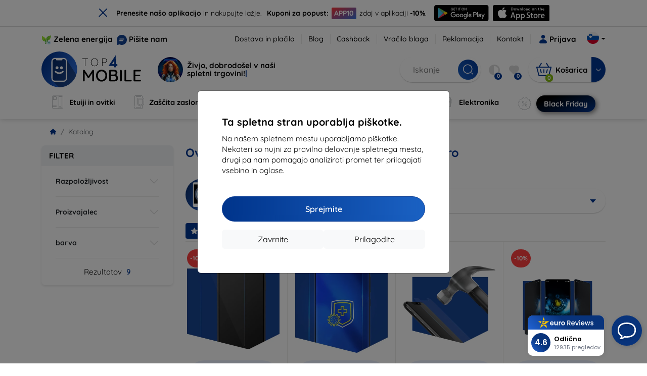

--- FILE ---
content_type: text/html; charset=utf-8
request_url: https://top4mobile.si/m/1305/oppo-reno4-pro
body_size: 107497
content:


<!DOCTYPE html>
<html lang="sk" xml:lang="sk">
<head>

    <script type="text/javascript">

        window.dataLayer = window.dataLayer || [];
        window.gtag = window.gtag || function () { dataLayer.push(arguments); };

        window.gtag('consent', 'default', {
            ad_storage: "denied",
            ad_user_data: "denied",
            ad_personalization: "denied",
            personalization_storage: "denied",
            analytics_storage: "denied",
            functionality_storage: "granted",
            security_storage: "granted",
            wait_for_update: 1000
        });
    </script>

    <script>
(function(w,d,s,l,i){w[l]=w[l]||[];w[l].push({'gtm.start': 
new Date().getTime(),event:'gtm.js'});var f=d.getElementsByTagName(s)[0], 
j=d.createElement(s),dl=l!='dataLayer'?'&l='+l:'';j.async=true;j.src= 
'https://www.googletagmanager.com/gtm.js?id='+i+dl;f.parentNode.insertBefore(j,f); 
})(window,document,'script','dataLayer','GTM-KXJFVPMR'); 
</script>


    <meta charset="utf-8" />
    <meta name="viewport" content="width=device-width, initial-scale=1.0">

    <title>Ovitki, pokrovčki in dodatki za Oppo Reno4 Pro</title>
    



    <link href="/Content/site?v=A9QhoyO8s9PSkFONlI-STWe35_pTk-AgqS7v_ou5VhM1" rel="stylesheet"/>


    <link rel="canonical" href="https://top4mobile.si/m/1305/oppo-reno4-pro" />

    <link rel="icon" href="/Content/klient/shield/Images/favicons/favicon.ico" type="image/x-icon">
    <link rel="apple-touch-icon" sizes="57x57" href="/Content/klient/shield/Images/favicons/apple-icon-57x57.png">
    <link rel="apple-touch-icon" sizes="60x60" href="/Content/klient/shield/Images/favicons/apple-icon-60x60.png">
    <link rel="apple-touch-icon" sizes="72x72" href="/Content/klient/shield/Images/favicons/apple-icon-72x72.png">
    <link rel="apple-touch-icon" sizes="76x76" href="/Content/klient/shield/Images/favicons/apple-icon-76x76.png">
    <link rel="apple-touch-icon" sizes="114x114" href="/Content/klient/shield/Images/favicons/apple-icon-114x114.png">
    <link rel="apple-touch-icon" sizes="120x120" href="/Content/klient/shield/Images/favicons/apple-icon-120x120.png">
    <link rel="apple-touch-icon" sizes="144x144" href="/Content/klient/shield/Images/favicons/apple-icon-144x144.png">
    <link rel="apple-touch-icon" sizes="152x152" href="/Content/klient/shield/Images/favicons/apple-icon-152x152.png">
    <link rel="apple-touch-icon" sizes="180x180" href="/Content/klient/shield/Images/favicons/apple-icon-180x180.png">
    <link rel="icon" type="image/png" sizes="192x192" href="/Content/klient/shield/Images/favicons/android-icon-192x192.png">
    <link rel="icon" type="image/png" sizes="32x32" href="/Content/klient/shield/Images/favicons/favicon-32x32.png">
    <link rel="icon" type="image/png" sizes="96x96" href="/Content/klient/shield/Images/favicons/favicon-96x96.png">
    <link rel="icon" type="image/png" sizes="16x16" href="/Content/klient/shield/Images/favicons/favicon-16x16.png">
    <link rel="manifest" href="/manifest.json">
    <meta name="msapplication-TileColor" content="#ffffff">
    <meta name="msapplication-TileImage" content="/Content/klient/shield/Images/favicons/ms-icon-144x144.png">

    <meta name="theme-color" content="#124191">
    <meta name="msapplication-navbutton-color" content="#124191">
    <meta name="apple-mobile-web-app-status-bar-style" content="#124191">


    <link rel="author" href="http://eurion.sk" />
    <link rel="publisher" href="http://eurion.sk" />
    <meta name="application-name" content="eurion-shop" />
    <meta name="generator" content="eurion-shop" />

    <meta name="robots" content="index, follow" />

    <meta name="description" content="Top4Mobile.si je pravo mesto če iščeš etuije, ovitke in dodatno opremo za svoj iPhone, iPad, Samsung Galaxy, Sony, HTC, LG in druge mobilne telefone ter tablice." />
    <meta name="keywords" content="dodatna oprema samsung, dodatna oprema iphone, samsung etui, sony etui, lg etui, htc ovitek, iphone kabel" />

    

    

    <script>
(function(w,d,t,r,u) {
    var f,n,i;
    w[u]=w[u]||[], f=function() {
        var o={ti:'73010995', enableAutoSpaTracking: true};
        o.q=w[u], w[u]=new UET(o), w[u].push('pageLoad')
    },
    n=d.createElement(t), n.src=r, n.async=1, n.onload=n.onreadystatechange=function() {
        var s=this.readyState;
        s && s!=='loaded' && s!=='complete' || (f(), n.onload=n.onreadystatechange=null)
    },
    i=d.getElementsByTagName(t)[0], i.parentNode.insertBefore(n,i)
})(window, document, 'script', '//bat.bing.com/bat.js', 'uetq');
</script>

</head>
<body>

    <noscript><iframe src="https://www.googletagmanager.com/ns.html?id=GTM-KXJFVPMR" height="0" width="0" style="display:none;visibility:hidden"> </noscript>

    <div id="ETM-WGT-fcd0d8ff-0157-42fd-9983-5721eb0402ab"></div><script defer src="https://euro.reviews/widget/shops-group/fcd0d8ff-0157-42fd-9983-5721eb0402ab/js"></script>
<script>
window._euroSupport = window._euroSupport || {} 
window._euroSupport.widgetId = '8844bb6e-19dc-4efe-8a45-9046a46431f3';
(function () {
   let s = document.createElement('script');
   s.type = 'text/javascript';
   s.async = true;
   s.src = 'https://euro.support/static/widget/v1/widget.js';
   let fs = document.getElementsByTagName('script')[0];
   fs.parentNode.insertBefore(s, fs);
})();
</script>

    <div class="smdWrapperTag"></div>

    

<div id="cookieModal" class="modal" data-easein="bounceDownIn" tabindex="-1"  data-bs-keyboard="false">
    <div class="modal-dialog modal-dialog-centered  ">
        <div class="modal-content">
            <div class="p-5">
                <div class="fw-bold fs-5 mb-2">
                    Ta spletna stran uporablja piškotke.
                </div>
                <div  >
                    Na našem spletnem mestu uporabljamo piškotke. Nekateri so nujni za pravilno delovanje spletnega mesta, drugi pa nam pomagajo analizirati promet ter prilagajati vsebino in oglase.
                </div>
                <hr />
                <button data-bs-dismiss="modal" class="btn btn-primary flex-grow-1 accept-cookie-btn w-100 order-md-last">Sprejmite</button>
                <div class="d-flex flex-column flex-md-row align-items-center gap-1 mt-3">
                    <a href="/cookies" class="btn settings-cookie-btn btn-light flex-grow-1 w-100"> Prilagodite </a>
                    <button data-bs-dismiss="modal" class="btn btn-light flex-grow-1 deny-cookie-btn w-100 order-md-first">Zavrnite</button>
                </div>
            </div>
        </div>
    </div>
</div>


 

    
    


    <div id="messages">
        
    </div>

<form action="/Account/LogOff" class="navbar-right" id="logoutForm" method="post"><input id="returnDivizia" name="returnDivizia" type="hidden" value="base" /></form>

    <header class="header d-flex flex-column w-100">
        <div class="header__top-panel d-none d-md-block">
            <div class="container">
                <div class="d-flex flex-wrap flex-lg-nowrap w-100 align-items-center justify-content-between">
                    <div class="header__top-panel--left mb-2 mb-lg-0">
                        <div class="d-flex">
<div class="d-flex align-items-center me-2">
<div class="me-1"><img src="/Content/icons/green-energy.svg" /></div>
<div><a href="/green-energy">Zelena energija</a></div>
</div>
<div class="d-flex align-items-center">
<div class="me-1"><img src="/Content/klient/shield/images/chat.svg" /></div>
<div><a href="/contact">Pišite nam</a></div>
</div>
</div>

                    </div>
                    <div class="header__top-panel--right d-flex align-items-center">
                        <div class="d-flex flex-wrap align-items-center justify-content-end me-3">
                            <div class="header__top-panel-pages me-3 d-flex">
                                <a class="first" href="/ShippingPayment">Dostava in plačilo</a><a class="first" href="/blog">Blog</a><a class="first" href="/cashback">Cashback</a><a class="first" href="/return">Vračilo blaga</a><a class="first" href="/Claim">Reklamacija</a><a class="first" href="/contact">Kontakt</a>
                            </div>

                                <a href="/Account/Login?returnDivizia=base" Class="btn-konto fw-bold d-flex align-items-center">
                                    <i Class="store-icon-user2 text-md me-1"></i>
                                    Prijava
                                </a>
                        </div>
                        <div class="dropdown site-control cursor-pointer"><div class="dropdown-toggle cursor-pointer" data-bs-toggle="dropdown"><span class="show"></span><span class="lang lang-si"></span></div><div class="dropdown-menu dropdown-menu-end"><div class="text-center fw-bold py-2 control-title">Language</div><div class="lang-control"><span>Slovenščina</span> <a href="/lang/init/sk">Slovensky</a><a href="/lang/init/cz">Česky</a><a href="/lang/init/hu">Magyar</a><a href="/lang/init/de">Deutsch</a><a href="/lang/init/at">Deutsch</a><a href="/lang/init/gb">English</a><a href="/lang/init/eu">English</a><a href="/lang/init/pl">Polskie</a><a href="/lang/init/ro">Română</a><a href="/lang/init/hr">Hrvatski</a><a href="/lang/init/hr2">Hrvatski</a><a href="/lang/init/fr">Français</a><a href="/lang/init/be">Français</a><a href="/lang/init/it">Italiano</a><a href="/lang/init/nl">Dutch</a><a href="/lang/init/bg">български</a><a href="/lang/init/bg2">български</a><a href="/lang/init/es">Español</a><a href="/lang/init/gr">Griego</a><a href="/lang/init/dk">Dansk</a><a href="/lang/init/fi">Suomi</a><a href="/lang/init/se">Svenskt</a><a href="/lang/init/pt">Português</a></div><div class="text-center fw-bold py-2 control-title">Smo v</div><div class="domain-control"><a href="https://Top4Mobile.sk"><span class="lang lang-sk"></span><span>Top4Mobile.sk</span></a><a href="https://Top4Mobile.cz"><span class="lang lang-cz"></span><span>Top4Mobile.cz</span></a><a href="https://Top4Mobile.hu"><span class="lang lang-hu"></span><span>Top4Mobile.hu</span></a><a href="https://Top4Mobile.at"><span class="lang lang-at"></span><span>Top4Mobile.at</span></a><a href="https://Top4Mobile.de"><span class="lang lang-de"></span><span>Top4Mobile.de</span></a><a href="https://Top4Mobile.pl"><span class="lang lang-pl"></span><span>Top4Mobile.pl</span></a><a href="https://Top4Mobile.si"><span class="lang lang-si"></span><span>Top4Mobile.si</span></a><a href="https://Top4Mobile.hr"><span class="lang lang-hr"></span><span>Top4Mobile.hr</span></a><a href="https://Top4Mobile.ro"><span class="lang lang-ro"></span><span>Top4Mobile.ro</span></a><a href="https://Top4Mobile.bg"><span class="lang lang-bg"></span><span>Top4Mobile.bg</span></a><a href="https://Top4Mobile.fr"><span class="lang lang-fr"></span><span>Top4Mobile.fr</span></a><a href="https://Top4Mobile.it"><span class="lang lang-it"></span><span>Top4Mobile.it</span></a><a href="https://Top4Mobile.es"><span class="lang lang-es"></span><span>Top4Mobile.es</span></a><a href="https://Top4Mobile.gr"><span class="lang lang-gr"></span><span>Top4Mobile.gr</span></a><a href="https://Top4Mobile.be"><span class="lang lang-be"></span><span>Top4Mobile.be</span></a><a href="https://Top4Mobile.nl"><span class="lang lang-nl"></span><span>Top4Mobile.nl</span></a><a href="https://Top4Mobile.dk"><span class="lang lang-dk"></span><span>Top4Mobile.dk</span></a><a href="https://Top4Mobile.fi"><span class="lang lang-fi"></span><span>Top4Mobile.fi</span></a><a href="https://Top4Mobile.se"><span class="lang lang-se"></span><span>Top4Mobile.se</span></a><a href="https://Top4Mobile.pt"><span class="lang lang-pt"></span><span>Top4Mobile.pt</span></a><a href="https://Top4Mobile.eu"><span class="lang lang-eu"></span><span>Top4Mobile.eu</span></a></div></div></div>
                    </div>
                </div>
            </div>
        </div>
        <div class="header__mobile-menu d-md-none">
            <div class="container px-3">
                <div class="d-flex w-100 justify-content-between">
                    <div class="d-flex align-items-center">
                        <div class="header__mobile-menu-icon d-flex flex-column align-items-center btn-toggle-canvas">
                            <div id="nav-icon">
                                <span></span>
                                <span></span>
                                <span></span>
                            </div>
                            <span>MENU</span>
                        </div>
                        <div class="mobile-menu-logo ms-3">
                            <div><a href="/"><img src="/Content/klient/shield/Images/store_logo.svg" alt="Top4Mobile.si"></a></div>

                        </div>
                    </div>
                    <div class="d-flex align-items-center">
                        <div class="header-mobile-control btn-toggle-search header-mobile-control-spacing">
                            <i class="store-icon-searchx icon-search"></i>
                        </div>
                        <div class="header-mobile-control header-mobile-control-spacing">
                                <a href="/Account/Login?returnDivizia=base"><i class="store-icon-user"></i> </a>

                        </div>
                        <div class="header-mobile-control">
                            <a class="header-mobile-link" href="/cart">
                                <i class="store-icon-shopping-cart-solid"></i>
                                <span class="badge">0</span>
                            </a>
                        </div>
                    </div>
                </div>
            </div>
        </div>
        <div class="header__main-panel">
            <div class="container">
                <div class="d-flex justify-content-between align-items-center">
                    <div class="header__logo-col d-none d-md-block">
                        <div class="header__logo" id="logo">
                            <div><a href="/"><img src="/Content/klient/shield/Images/store_logo.svg" alt="Top4Mobile.si"></a></div>
        
            <div Class="ai-bar">
                <a href="/maven">
                    <div class="d-flex">
                        <div>
                            <img src="/Content/maven/ai4icon.webp"  />
                        </div>
                        <div class="ai-content">
                            <span id="typed3"></span>
                        </div>
                    </div>
                </a>
            </div>
        
                        </div>
                    </div>
                    <div Class="header__search-col px-md-0 d-none d-md-block mb-3 mb-md-0">
                        <div id="search-control" Class="search-control ">
                            <form method="get" action="/katalog">
                                <div Class="d-flex align-items-center">
                                    <input autocomplete="off" class="form-control" id="q" name="q" placeholder="Iskanje" type="text" value="" />
                                    <Button type="submit" Class="btn-search d-flex align-items-center"><i Class="store-icon-searchx"></i></Button>
                                </div>
                            </form>
                            <div id="search-suggestion" Class="d-none"></div>

                        </div>
                        <div id="search-drop" Class="d-none"></div>
                    </div>
                    <div Class="header-cart-col d-none d-md-block">
                        <div Class="user-panel d-flex align-items-center">
                            <div class="user-controls d-flex align-items-center"><a href="/porovnavanie"><i class="store-icon-adjust-solid"></i><span class="badge"><span class="count-porovnavat">0</span></span></a><a href="/oblubene"><i class="store-icon-heart-solid"></i><span class="badge"><span class="count-oblubene">0</span></span></a></div>
                            <div id="kosik-control">
                                <div>
                                    <a class="btn-kosik" href="/cart">
                                        <div class="btn-kosik-icon">
                                            <i class="store-icon-shopping-cart-solid me-2"></i>
                                            <span Class="badge">0</span>
                                        </div>
                                        <div>
                                            <span class="btn-kosik-text">
Košarica                                            </span>
                                        </div>
                                    </a>
                                </div>
                                <div Class="dropdown">
                                    <button id="btn-mini-kosik" Class="btn dropdown-toggle btn-kosik hidden-xs no-caret" data-bs-toggle="dropdown" type="button">
                                        <i Class="store-icon-angle-down-solid"></i>
                                    </button>
                                    <div Class="dropdown-menu dropdown-menu-end mini-kosik-dropdown-menu" role="menu" aria-labelledby="btn-mini-kosik">
                                        <div id="mini-kosik-data"></div>
                                    </div>
                                </div>

                            </div>
                        </div>
                    </div>
                </div>
            </div>
        </div>
        <div Class="header__main-menu">
            <div Class="container">
                <nav id="navigation" Class="navigation">
                    <div Class="nav-menus-wrapper">
                        <div Class="header__mobile-header d-flex mobile-controls d-md-none justify-content-between align-items-center  ">
                            <div>
                                <div class="dropdown site-control cursor-pointer"><div class="dropdown-toggle cursor-pointer" data-bs-toggle="dropdown"><span class="show"></span><span class="lang lang-si"></span></div><div class="dropdown-menu dropdown-menu-end"><div class="text-center fw-bold py-2 control-title">Language</div><div class="lang-control"><span>Slovenščina</span> <a href="/lang/init/sk">Slovensky</a><a href="/lang/init/cz">Česky</a><a href="/lang/init/hu">Magyar</a><a href="/lang/init/de">Deutsch</a><a href="/lang/init/at">Deutsch</a><a href="/lang/init/gb">English</a><a href="/lang/init/eu">English</a><a href="/lang/init/pl">Polskie</a><a href="/lang/init/ro">Română</a><a href="/lang/init/hr">Hrvatski</a><a href="/lang/init/hr2">Hrvatski</a><a href="/lang/init/fr">Français</a><a href="/lang/init/be">Français</a><a href="/lang/init/it">Italiano</a><a href="/lang/init/nl">Dutch</a><a href="/lang/init/bg">български</a><a href="/lang/init/bg2">български</a><a href="/lang/init/es">Español</a><a href="/lang/init/gr">Griego</a><a href="/lang/init/dk">Dansk</a><a href="/lang/init/fi">Suomi</a><a href="/lang/init/se">Svenskt</a><a href="/lang/init/pt">Português</a></div><div class="text-center fw-bold py-2 control-title">Smo v</div><div class="domain-control"><a href="https://Top4Mobile.sk"><span class="lang lang-sk"></span><span>Top4Mobile.sk</span></a><a href="https://Top4Mobile.cz"><span class="lang lang-cz"></span><span>Top4Mobile.cz</span></a><a href="https://Top4Mobile.hu"><span class="lang lang-hu"></span><span>Top4Mobile.hu</span></a><a href="https://Top4Mobile.at"><span class="lang lang-at"></span><span>Top4Mobile.at</span></a><a href="https://Top4Mobile.de"><span class="lang lang-de"></span><span>Top4Mobile.de</span></a><a href="https://Top4Mobile.pl"><span class="lang lang-pl"></span><span>Top4Mobile.pl</span></a><a href="https://Top4Mobile.si"><span class="lang lang-si"></span><span>Top4Mobile.si</span></a><a href="https://Top4Mobile.hr"><span class="lang lang-hr"></span><span>Top4Mobile.hr</span></a><a href="https://Top4Mobile.ro"><span class="lang lang-ro"></span><span>Top4Mobile.ro</span></a><a href="https://Top4Mobile.bg"><span class="lang lang-bg"></span><span>Top4Mobile.bg</span></a><a href="https://Top4Mobile.fr"><span class="lang lang-fr"></span><span>Top4Mobile.fr</span></a><a href="https://Top4Mobile.it"><span class="lang lang-it"></span><span>Top4Mobile.it</span></a><a href="https://Top4Mobile.es"><span class="lang lang-es"></span><span>Top4Mobile.es</span></a><a href="https://Top4Mobile.gr"><span class="lang lang-gr"></span><span>Top4Mobile.gr</span></a><a href="https://Top4Mobile.be"><span class="lang lang-be"></span><span>Top4Mobile.be</span></a><a href="https://Top4Mobile.nl"><span class="lang lang-nl"></span><span>Top4Mobile.nl</span></a><a href="https://Top4Mobile.dk"><span class="lang lang-dk"></span><span>Top4Mobile.dk</span></a><a href="https://Top4Mobile.fi"><span class="lang lang-fi"></span><span>Top4Mobile.fi</span></a><a href="https://Top4Mobile.se"><span class="lang lang-se"></span><span>Top4Mobile.se</span></a><a href="https://Top4Mobile.pt"><span class="lang lang-pt"></span><span>Top4Mobile.pt</span></a><a href="https://Top4Mobile.eu"><span class="lang lang-eu"></span><span>Top4Mobile.eu</span></a></div></div></div>
                            </div>
                            <div class="user-controls d-flex align-items-center"><a href="/porovnavanie"><i class="store-icon-adjust-solid"></i><span class="badge"><span class="count-porovnavat">0</span></span></a><a href="/oblubene"><i class="store-icon-heart-solid"></i><span class="badge"><span class="count-oblubene">0</span></span></a></div>
                            <div> <Span Class='nav-menus-wrapper-close-button'><i class="store-icon-times-solid"></i></Span></div>
                        </div>
                        <ul Class="nav-menu navigation-links">
                            <li><a class="expander" href="/Catalogue/35/etuiji-in-ovitki"><i class="mi mi-cases"></i><span>Etuiji in ovitki</span></a><div class="megamenu-panel"><div class="megamenu-lists"><ul class="megamenu-list list-col-2"><div class="slinky-title">Hitro iskanje</div><div id="kompatibility-menu35" class="slinky-menu"><ul><li><a href="#"><strong>Apple</strong></a><ul><li><a href="/Catalogue/35/etuiji-in-ovitki-apple-iphone-17?s=15984"><strong>iPhone 17</strong></a></li><li><a href="/Catalogue/35/etuiji-in-ovitki-apple-iphone-17-air?s=15981"><strong>iPhone 17 Air</strong></a></li><li><a href="/Catalogue/35/etuiji-in-ovitki-apple-iphone-17-pro?s=15983"><strong>iPhone 17 Pro</strong></a></li><li><a href="/Catalogue/35/etuiji-in-ovitki-apple-iphone-17-pro-max?s=15982"><strong>iPhone 17 Pro Max</strong></a></li><li><a href="/Catalogue/35/etuiji-in-ovitki-apple-iphone-16-pro?s=3382"><strong>iPhone 16 Pro</strong></a></li><li><a href="/Catalogue/35/etuiji-in-ovitki-apple-iphone-16-pro-max?s=3381"><strong>iPhone 16 Pro Max</strong></a></li><li><a href="/Catalogue/35/etuiji-in-ovitki-apple-iphone-16?s=3380"><strong>iPhone 16</strong></a></li><li><a href="/Catalogue/35/etuiji-in-ovitki-apple-iphone-16-plus?s=3429"><strong>iPhone 16 Plus</strong></a></li><li><a href="/Catalogue/35/etuiji-in-ovitki-apple-iphone-16e?s=3751"><strong>iPhone 16e</strong></a></li><li><a href="/Catalogue/35/etuiji-in-ovitki-apple-airpods-1st-2nd-gen?s=822"><strong>AirPods (1st / 2nd gen)</strong></a></li><li><a href="/Catalogue/35/etuiji-in-ovitki-apple-airpods-3rd-gen?s=2283">AirPods (3rd gen)</a></li><li><a href="/Catalogue/35/etuiji-in-ovitki-apple-airpods-4?s=3542">AirPods 4</a></li><li><a href="/Catalogue/35/etuiji-in-ovitki-apple-airpods-max?s=1513">Airpods Max</a></li><li><a href="/Catalogue/35/etuiji-in-ovitki-apple-airpods-pro?s=1038">AirPods Pro</a></li><li><a href="/Catalogue/35/etuiji-in-ovitki-apple-airpods-pro-2?s=2391">AirPods Pro 2</a></li><li><a href="/Catalogue/35/etuiji-in-ovitki-apple-airpods-pro-3?s=16152">AirPods Pro 3</a></li><li><a href="/Catalogue/35/etuiji-in-ovitki-apple-airtag?s=1543">AirTag</a></li><li><a href="/Catalogue/35/etuiji-in-ovitki-apple-airtag-2?s=16065">AirTag 2</a></li><li><a href="/Catalogue/35/etuiji-in-ovitki-apple-ipad-10-2?s=985">iPad 10.2</a></li><li><a href="/Catalogue/35/etuiji-in-ovitki-apple-ipad-10-9?s=2684">iPad 10.9</a></li><li><a href="/Catalogue/35/etuiji-in-ovitki-apple-ipad-10th-gen?s=2268">iPad 10th gen</a></li><li><a href="/Catalogue/35/etuiji-in-ovitki-apple-ipad-11?s=16189">iPad 11"</a></li><li><a href="/Catalogue/35/etuiji-in-ovitki-apple-ipad-11th-gen?s=3814">iPad 11th gen.</a></li><li><a href="/Catalogue/35/etuiji-in-ovitki-apple-ipad-7th-gen?s=1259">iPad 7th gen.</a></li><li><a href="/Catalogue/35/etuiji-in-ovitki-apple-ipad-8th-gen?s=1211">iPad 8th gen</a></li><li><a href="/Catalogue/35/etuiji-in-ovitki-apple-ipad-9-7?s=839">iPad 9.7</a></li><li><a href="/Catalogue/35/etuiji-in-ovitki-apple-ipad-9th-gen?s=2035">iPad 9th gen</a></li><li><a href="/Catalogue/35/etuiji-in-ovitki-apple-ipad-air?s=390">iPad Air</a></li><li><a href="/Catalogue/35/etuiji-in-ovitki-apple-ipad-air-10-9?s=1294">iPad Air 10.9</a></li><li><a href="/Catalogue/35/etuiji-in-ovitki-apple-ipad-air-11?s=3285">iPad Air 11</a></li><li><a href="/Catalogue/35/etuiji-in-ovitki-apple-ipad-air-12-9?s=3259">iPad Air 12.9</a></li><li><a href="/Catalogue/35/etuiji-in-ovitki-apple-ipad-air-13?s=3258">iPad Air 13</a></li><li><a href="/Catalogue/35/etuiji-in-ovitki-apple-ipad-air-3?s=922">iPad Air 3</a></li><li><a href="/Catalogue/35/etuiji-in-ovitki-apple-ipad-air-4?s=1184">iPad Air 4</a></li><li><a href="/Catalogue/35/etuiji-in-ovitki-apple-ipad-air-5?s=1901">iPad Air 5</a></li><li><a href="/Catalogue/35/etuiji-in-ovitki-apple-ipad-mini-4?s=1013">iPad Mini 4</a></li><li><a href="/Catalogue/35/etuiji-in-ovitki-apple-ipad-mini-5?s=887">iPad Mini 5</a></li><li><a href="/Catalogue/35/etuiji-in-ovitki-apple-ipad-mini-6?s=1522">iPad Mini 6</a></li><li><a href="/Catalogue/35/etuiji-in-ovitki-apple-ipad-mini-7?s=3660">iPad Mini 7</a></li><li><a href="/Catalogue/35/etuiji-in-ovitki-apple-ipad-pro-10-5?s=606">iPad Pro 10.5</a></li><li><a href="/Catalogue/35/etuiji-in-ovitki-apple-ipad-pro-10-9?s=2617">iPad Pro 10.9</a></li><li><a href="/Catalogue/35/etuiji-in-ovitki-apple-ipad-pro-11?s=803">iPad Pro 11</a></li><li><a href="/Catalogue/35/etuiji-in-ovitki-apple-ipad-pro-12-9?s=514">iPad Pro 12.9</a></li><li><a href="/Catalogue/35/etuiji-in-ovitki-apple-ipad-pro-13?s=3340">iPad Pro 13</a></li><li><a href="/Catalogue/35/etuiji-in-ovitki-apple-ipad-pro-9-7?s=515">iPad Pro 9.7</a></li><li><a href="/Catalogue/35/etuiji-in-ovitki-apple-iphone-11?s=949">iPhone 11</a></li><li><a href="/Catalogue/35/etuiji-in-ovitki-apple-iphone-11-pro?s=950">iPhone 11 Pro</a></li><li><a href="/Catalogue/35/etuiji-in-ovitki-apple-iphone-11-pro-max?s=951">iPhone 11 Pro Max</a></li><li><a href="/Catalogue/35/etuiji-in-ovitki-apple-iphone-12?s=1206">iPhone 12</a></li><li><a href="/Catalogue/35/etuiji-in-ovitki-apple-iphone-12-mini?s=1202">iPhone 12 Mini</a></li><li><a href="/Catalogue/35/etuiji-in-ovitki-apple-iphone-12-pro?s=1207">iPhone 12 Pro</a></li><li><a href="/Catalogue/35/etuiji-in-ovitki-apple-iphone-12-pro-max?s=1205">iPhone 12 Pro Max</a></li><li><a href="/Catalogue/35/etuiji-in-ovitki-apple-iphone-13?s=1679">iPhone 13</a></li><li><a href="/Catalogue/35/etuiji-in-ovitki-apple-iphone-13-mini?s=1680">iPhone 13 Mini</a></li><li><a href="/Catalogue/35/etuiji-in-ovitki-apple-iphone-13-pro?s=1681">iPhone 13 Pro</a></li><li><a href="/Catalogue/35/etuiji-in-ovitki-apple-iphone-13-pro-max?s=1682">iPhone 13 Pro Max</a></li><li><a href="/Catalogue/35/etuiji-in-ovitki-apple-iphone-14?s=2056">iPhone 14</a></li><li><a href="/Catalogue/35/etuiji-in-ovitki-apple-iphone-14-plus?s=2149">iPhone 14 Plus</a></li><li><a href="/Catalogue/35/etuiji-in-ovitki-apple-iphone-14-pro?s=2057">iPhone 14 Pro</a></li><li><a href="/Catalogue/35/etuiji-in-ovitki-apple-iphone-14-pro-max?s=2059">iPhone 14 Pro Max</a></li><li><a href="/Catalogue/35/etuiji-in-ovitki-apple-iphone-15?s=2493">iPhone 15</a></li><li><a href="/Catalogue/35/etuiji-in-ovitki-apple-iphone-15-plus?s=2494">iPhone 15 Plus</a></li><li><a href="/Catalogue/35/etuiji-in-ovitki-apple-iphone-15-pro?s=2495">iPhone 15 Pro</a></li><li><a href="/Catalogue/35/etuiji-in-ovitki-apple-iphone-15-pro-max?s=2496">iPhone 15 Pro Max</a></li><li><a href="/Catalogue/35/etuiji-in-ovitki-apple-iphone-55sse?s=141">iPhone 5/5S/SE</a></li><li><a href="/Catalogue/35/etuiji-in-ovitki-apple-iphone-66s?s=100">iPhone 6/6s</a></li><li><a href="/Catalogue/35/etuiji-in-ovitki-apple-iphone-66s-plus?s=101">iPhone 6/6s Plus</a></li><li><a href="/Catalogue/35/etuiji-in-ovitki-apple-iphone-7-8-se-2020?s=579">iPhone 7 / 8 / SE 2020</a></li><li><a href="/Catalogue/35/etuiji-in-ovitki-apple-iphone-7-plus-8-plus?s=580">iPhone 7 Plus / 8 Plus</a></li><li><a href="/Catalogue/35/etuiji-in-ovitki-apple-iphone-78?s=1713">iPhone 7/8</a></li><li><a href="/Catalogue/35/etuiji-in-ovitki-apple-iphone-se-2022?s=1875">iPhone SE 2022</a></li><li><a href="/Catalogue/35/etuiji-in-ovitki-apple-iphone-se-4?s=3251">iPhone SE 4</a></li><li><a href="/Catalogue/35/etuiji-in-ovitki-apple-iphone-xxs?s=581">iPhone X/XS</a></li><li><a href="/Catalogue/35/etuiji-in-ovitki-apple-iphone-xr?s=755">iPhone XR</a></li><li><a href="/Catalogue/35/etuiji-in-ovitki-apple-iphone-xs-max?s=754">iPhone XS Max</a></li><li><a href="/Catalogue/35/etuiji-in-ovitki-apple-macbook-air-13?s=537">Macbook Air 13</a></li><li><a href="/Catalogue/35/etuiji-in-ovitki-apple-macbook-air-15?s=2253">Macbook Air 15</a></li><li><a href="/Catalogue/35/etuiji-in-ovitki-apple-macbook-pro-13?s=507">MacBook Pro 13</a></li><li><a href="/Catalogue/35/etuiji-in-ovitki-apple-macbook-pro-14?s=1742">MacBook Pro 14</a></li><li><a href="/Catalogue/35/etuiji-in-ovitki-apple-macbook-pro-15?s=506">MacBook Pro 15</a></li><li><a href="/Catalogue/35/etuiji-in-ovitki-apple-macbook-pro-16?s=1109">MacBook Pro 16</a></li><li><a href="/Catalogue/35/etuiji-in-ovitki-apple-magsafe?s=1569">Magsafe</a></li><li><a href="/Catalogue/35/etuiji-in-ovitki-apple-vision-pro?s=3188">Vision Pro</a></li><li><a href="/Catalogue/35/etuiji-in-ovitki-apple-watch-38mm?s=552">Watch 38mm</a></li><li><a href="/Catalogue/35/etuiji-in-ovitki-apple-watch-40mm?s=788">Watch 40mm</a></li><li><a href="/Catalogue/35/etuiji-in-ovitki-apple-watch-41mm?s=1721">Watch 41mm</a></li><li><a href="/Catalogue/35/etuiji-in-ovitki-apple-watch-42mm?s=551">Watch 42mm</a></li><li><a href="/Catalogue/35/etuiji-in-ovitki-apple-watch-44mm?s=789">Watch 44mm</a></li><li><a href="/Catalogue/35/etuiji-in-ovitki-apple-watch-45mm?s=1724">Watch 45mm</a></li><li><a href="/Catalogue/35/etuiji-in-ovitki-apple-watch-46mm?s=886">Watch 46mm</a></li><li><a href="/Catalogue/35/etuiji-in-ovitki-apple-watch-49mm?s=2150">Watch 49mm</a></li><li><a href="/Catalogue/35/etuiji-in-ovitki-apple-watch-ultra?s=2248">Watch Ultra</a></li><li><a href="/Catalogue/35/etuiji-in-ovitki-apple-watch-ultra-2?s=2785">Watch Ultra 2</a></li></ul></li><li><a href="#"><strong>Samsung</strong></a><ul><li><a href="/Catalogue/35/etuiji-in-ovitki-samsung-galaxy-s25?s=3662"><strong>Galaxy S25</strong></a></li><li><a href="/Catalogue/35/etuiji-in-ovitki-samsung-galaxy-s25-edge?s=3820"><strong>Galaxy S25 Edge</strong></a></li><li><a href="/Catalogue/35/etuiji-in-ovitki-samsung-galaxy-s25-fe?s=16134"><strong>Galaxy S25 FE</strong></a></li><li><a href="/Catalogue/35/etuiji-in-ovitki-samsung-galaxy-s25-ultra?s=3661"><strong>Galaxy S25 Ultra</strong></a></li><li><a href="/Catalogue/35/etuiji-in-ovitki-samsung-galaxy-s25?s=3663"><strong>Galaxy S25+</strong></a></li><li><a href="/Catalogue/35/etuiji-in-ovitki-samsung-galaxy-s24?s=2743"><strong>Galaxy S24</strong></a></li><li><a href="/Catalogue/35/etuiji-in-ovitki-samsung-galaxy-s24-fe?s=3437"><strong>Galaxy S24 FE</strong></a></li><li><a href="/Catalogue/35/etuiji-in-ovitki-samsung-galaxy-s24-ultra?s=2744"><strong>Galaxy S24 Ultra</strong></a></li><li><a href="/Catalogue/35/etuiji-in-ovitki-samsung-galaxy-s24?s=2745"><strong>Galaxy S24+</strong></a></li><li><a href="/Catalogue/35/etuiji-in-ovitki-samsung-galaxy-a01?s=1200">Galaxy A01</a></li><li><a href="/Catalogue/35/etuiji-in-ovitki-samsung-galaxy-a02s?s=1297">Galaxy A02S</a></li><li><a href="/Catalogue/35/etuiji-in-ovitki-samsung-galaxy-a03?s=1847">Galaxy A03</a></li><li><a href="/Catalogue/35/etuiji-in-ovitki-samsung-galaxy-a03s?s=1647">Galaxy A03s</a></li><li><a href="/Catalogue/35/etuiji-in-ovitki-samsung-galaxy-a04?s=2276">Galaxy A04</a></li><li><a href="/Catalogue/35/etuiji-in-ovitki-samsung-galaxy-a04e?s=2342">Galaxy A04e</a></li><li><a href="/Catalogue/35/etuiji-in-ovitki-samsung-galaxy-a04s?s=2189">Galaxy A04s</a></li><li><a href="/Catalogue/35/etuiji-in-ovitki-samsung-galaxy-a05?s=2792">Galaxy A05</a></li><li><a href="/Catalogue/35/etuiji-in-ovitki-samsung-galaxy-a05s?s=2750">Galaxy A05s</a></li><li><a href="/Catalogue/35/etuiji-in-ovitki-samsung-galaxy-a06?s=3520">Galaxy A06</a></li><li><a href="/Catalogue/35/etuiji-in-ovitki-samsung-galaxy-a07?s=15985">Galaxy A07</a></li><li><a href="/Catalogue/35/etuiji-in-ovitki-samsung-galaxy-a10?s=908">Galaxy A10</a></li><li><a href="/Catalogue/35/etuiji-in-ovitki-samsung-galaxy-a11?s=1121">Galaxy A11</a></li><li><a href="/Catalogue/35/etuiji-in-ovitki-samsung-galaxy-a12?s=1279">Galaxy A12</a></li><li><a href="/Catalogue/35/etuiji-in-ovitki-samsung-galaxy-a13?s=1803">Galaxy A13</a></li><li><a href="/Catalogue/35/etuiji-in-ovitki-samsung-galaxy-a14?s=2355">Galaxy A14</a></li><li><a href="/Catalogue/35/etuiji-in-ovitki-samsung-galaxy-a15?s=2749">Galaxy A15</a></li><li><a href="/Catalogue/35/etuiji-in-ovitki-samsung-galaxy-a16?s=3556">Galaxy A16</a></li><li><a href="/Catalogue/35/etuiji-in-ovitki-samsung-galaxy-a17?s=15986">Galaxy A17</a></li><li><a href="/Catalogue/35/etuiji-in-ovitki-samsung-galaxy-a2-2025?s=16147">Galaxy A2 2025</a></li><li><a href="/Catalogue/35/etuiji-in-ovitki-samsung-galaxy-a20?s=917">Galaxy A20</a></li><li><a href="/Catalogue/35/etuiji-in-ovitki-samsung-galaxy-a20e?s=892">Galaxy A20e</a></li><li><a href="/Catalogue/35/etuiji-in-ovitki-samsung-galaxy-a20s?s=1185">Galaxy A20s</a></li><li><a href="/Catalogue/35/etuiji-in-ovitki-samsung-galaxy-a21?s=1199">Galaxy A21</a></li><li><a href="/Catalogue/35/etuiji-in-ovitki-samsung-galaxy-a21s?s=1127">Galaxy A21s</a></li><li><a href="/Catalogue/35/etuiji-in-ovitki-samsung-galaxy-a22?s=1521">Galaxy A22</a></li><li><a href="/Catalogue/35/etuiji-in-ovitki-samsung-galaxy-a23?s=1912">Galaxy A23</a></li><li><a href="/Catalogue/35/etuiji-in-ovitki-samsung-galaxy-a24?s=2380">Galaxy A24</a></li><li><a href="/Catalogue/35/etuiji-in-ovitki-samsung-galaxy-a25?s=2642">Galaxy A25</a></li><li><a href="/Catalogue/35/etuiji-in-ovitki-samsung-galaxy-a26?s=3706">Galaxy A26</a></li><li><a href="/Catalogue/35/etuiji-in-ovitki-samsung-galaxy-a3?s=139">Galaxy A3</a></li><li><a href="/Catalogue/35/etuiji-in-ovitki-samsung-galaxy-a3-2017?s=518">Galaxy A3 2017</a></li><li><a href="/Catalogue/35/etuiji-in-ovitki-samsung-galaxy-a30?s=918">Galaxy A30</a></li><li><a href="/Catalogue/35/etuiji-in-ovitki-samsung-galaxy-a30s?s=1031">Galaxy A30s</a></li><li><a href="/Catalogue/35/etuiji-in-ovitki-samsung-galaxy-a31?s=1164">Galaxy A31</a></li><li><a href="/Catalogue/35/etuiji-in-ovitki-samsung-galaxy-a32?s=1320">Galaxy A32</a></li><li><a href="/Catalogue/35/etuiji-in-ovitki-samsung-galaxy-a33?s=1849">Galaxy A33</a></li><li><a href="/Catalogue/35/etuiji-in-ovitki-samsung-galaxy-a34?s=2429">Galaxy A34</a></li><li><a href="/Catalogue/35/etuiji-in-ovitki-samsung-galaxy-a35?s=3058">Galaxy A35</a></li><li><a href="/Catalogue/35/etuiji-in-ovitki-samsung-galaxy-a36?s=3705">Galaxy A36</a></li><li><a href="/Catalogue/35/etuiji-in-ovitki-samsung-galaxy-a40?s=889">Galaxy A40</a></li><li><a href="/Catalogue/35/etuiji-in-ovitki-samsung-galaxy-a41?s=1120">Galaxy A41</a></li><li><a href="/Catalogue/35/etuiji-in-ovitki-samsung-galaxy-a42?s=1215">Galaxy A42</a></li><li><a href="/Catalogue/35/etuiji-in-ovitki-samsung-galaxy-a5?s=216">Galaxy A5</a></li><li><a href="/Catalogue/35/etuiji-in-ovitki-samsung-galaxy-a51?s=1034">Galaxy A51</a></li><li><a href="/Catalogue/35/etuiji-in-ovitki-samsung-galaxy-a52?s=1319">Galaxy A52</a></li><li><a href="/Catalogue/35/etuiji-in-ovitki-samsung-galaxy-a53?s=1817">Galaxy A53</a></li><li><a href="/Catalogue/35/etuiji-in-ovitki-samsung-galaxy-a54?s=2352">Galaxy A54</a></li><li><a href="/Catalogue/35/etuiji-in-ovitki-samsung-galaxy-a55?s=3057">Galaxy A55</a></li><li><a href="/Catalogue/35/etuiji-in-ovitki-samsung-galaxy-a56?s=3729">Galaxy A56</a></li><li><a href="/Catalogue/35/etuiji-in-ovitki-samsung-galaxy-a6-2018?s=676">Galaxy A6 2018</a></li><li><a href="/Catalogue/35/etuiji-in-ovitki-samsung-galaxy-a6-plus-2018?s=681">Galaxy A6 Plus 2018</a></li><li><a href="/Catalogue/35/etuiji-in-ovitki-samsung-galaxy-a7-2016?s=291">Galaxy A7 2016</a></li><li><a href="/Catalogue/35/etuiji-in-ovitki-samsung-galaxy-a70?s=890">Galaxy A70</a></li><li><a href="/Catalogue/35/etuiji-in-ovitki-samsung-galaxy-a71?s=3260">Galaxy A71</a></li><li><a href="/Catalogue/35/etuiji-in-ovitki-samsung-galaxy-a72?s=3148">Galaxy A72</a></li><li><a href="/Catalogue/35/etuiji-in-ovitki-samsung-galaxy-a73?s=1827">Galaxy A73</a></li><li><a href="/Catalogue/35/etuiji-in-ovitki-samsung-galaxy-a8-2018?s=635">Galaxy A8 2018</a></li><li><a href="/Catalogue/35/etuiji-in-ovitki-samsung-galaxy-a8?s=636">Galaxy A8+</a></li><li><a href="/Catalogue/35/etuiji-in-ovitki-samsung-galaxy-a82?s=1653">Galaxy A82</a></li><li><a href="/Catalogue/35/etuiji-in-ovitki-samsung-galaxy-a90?s=920">Galaxy A90</a></li><li><a href="/Catalogue/35/etuiji-in-ovitki-samsung-galaxy-buds?s=1029">Galaxy Buds</a></li><li><a href="/Catalogue/35/etuiji-in-ovitki-samsung-galaxy-buds-2?s=1678">Galaxy Buds 2</a></li><li><a href="/Catalogue/35/etuiji-in-ovitki-samsung-galaxy-buds-3?s=3454">Galaxy Buds 3</a></li><li><a href="/Catalogue/35/etuiji-in-ovitki-samsung-galaxy-buds-3-fe?s=16188">Galaxy Buds 3 FE</a></li><li><a href="/Catalogue/35/etuiji-in-ovitki-samsung-galaxy-buds-3-pro?s=3453">Galaxy Buds 3 Pro</a></li><li><a href="/Catalogue/35/etuiji-in-ovitki-samsung-galaxy-buds-live?s=1208">Galaxy Buds Live</a></li><li><a href="/Catalogue/35/etuiji-in-ovitki-samsung-galaxy-buds-pro?s=1340">Galaxy Buds Pro</a></li><li><a href="/Catalogue/35/etuiji-in-ovitki-samsung-galaxy-grand-neo?s=1677">Galaxy Grand Neo</a></li><li><a href="/Catalogue/35/etuiji-in-ovitki-samsung-galaxy-j1?s=542">Galaxy J1</a></li><li><a href="/Catalogue/35/etuiji-in-ovitki-samsung-galaxy-j3-2017?s=525">Galaxy J3 2017</a></li><li><a href="/Catalogue/35/etuiji-in-ovitki-samsung-galaxy-j3-2018?s=744">Galaxy J3 2018</a></li><li><a href="/Catalogue/35/etuiji-in-ovitki-samsung-galaxy-j5-2016?s=300">Galaxy J5 2016</a></li><li><a href="/Catalogue/35/etuiji-in-ovitki-samsung-galaxy-j5-2017?s=526">Galaxy J5 2017</a></li><li><a href="/Catalogue/35/etuiji-in-ovitki-samsung-galaxy-j7-2017?s=527">Galaxy J7 2017</a></li><li><a href="/Catalogue/35/etuiji-in-ovitki-samsung-galaxy-j7-2018?s=743">Galaxy J7 2018</a></li><li><a href="/Catalogue/35/etuiji-in-ovitki-samsung-galaxy-m11?s=1188">Galaxy M11</a></li><li><a href="/Catalogue/35/etuiji-in-ovitki-samsung-galaxy-m12?s=1525">Galaxy M12</a></li><li><a href="/Catalogue/35/etuiji-in-ovitki-samsung-galaxy-m13?s=2053">Galaxy M13</a></li><li><a href="/Catalogue/35/etuiji-in-ovitki-samsung-galaxy-m14?s=2507">Galaxy M14</a></li><li><a href="/Catalogue/35/etuiji-in-ovitki-samsung-galaxy-m15?s=3169">Galaxy M15</a></li><li><a href="/Catalogue/35/etuiji-in-ovitki-samsung-galaxy-m16?s=3821">Galaxy M16</a></li><li><a href="/Catalogue/35/etuiji-in-ovitki-samsung-galaxy-m20?s=872">Galaxy M20</a></li><li><a href="/Catalogue/35/etuiji-in-ovitki-samsung-galaxy-m21?s=1119">Galaxy M21</a></li><li><a href="/Catalogue/35/etuiji-in-ovitki-samsung-galaxy-m22?s=1702">Galaxy M22</a></li><li><a href="/Catalogue/35/etuiji-in-ovitki-samsung-galaxy-m23?s=1902">Galaxy M23</a></li><li><a href="/Catalogue/35/etuiji-in-ovitki-samsung-galaxy-m31?s=1167">Galaxy M31</a></li><li><a href="/Catalogue/35/etuiji-in-ovitki-samsung-galaxy-m31s?s=1177">Galaxy M31S</a></li><li><a href="/Catalogue/35/etuiji-in-ovitki-samsung-galaxy-m33?s=1913">Galaxy M33</a></li><li><a href="/Catalogue/35/etuiji-in-ovitki-samsung-galaxy-m34?s=2660">Galaxy M34</a></li><li><a href="/Catalogue/35/etuiji-in-ovitki-samsung-galaxy-m35?s=3329">Galaxy M35</a></li><li><a href="/Catalogue/35/etuiji-in-ovitki-samsung-galaxy-m51?s=1186">Galaxy M51</a></li><li><a href="/Catalogue/35/etuiji-in-ovitki-samsung-galaxy-m52?s=1720">Galaxy M52</a></li><li><a href="/Catalogue/35/etuiji-in-ovitki-samsung-galaxy-m53?s=1963">Galaxy M53</a></li><li><a href="/Catalogue/35/etuiji-in-ovitki-samsung-galaxy-m54?s=2482">Galaxy M54</a></li><li><a href="/Catalogue/35/etuiji-in-ovitki-samsung-galaxy-m55?s=3235">Galaxy M55</a></li><li><a href="/Catalogue/35/etuiji-in-ovitki-samsung-galaxy-m56?s=16291">Galaxy M56</a></li><li><a href="/Catalogue/35/etuiji-in-ovitki-samsung-galaxy-note-10?s=943">Galaxy Note 10</a></li><li><a href="/Catalogue/35/etuiji-in-ovitki-samsung-galaxy-note-10-lite?s=1048">Galaxy Note 10 Lite</a></li><li><a href="/Catalogue/35/etuiji-in-ovitki-samsung-galaxy-note-10?s=944">Galaxy Note 10+</a></li><li><a href="/Catalogue/35/etuiji-in-ovitki-samsung-galaxy-note-20?s=1166">Galaxy Note 20</a></li><li><a href="/Catalogue/35/etuiji-in-ovitki-samsung-galaxy-note-20-ultra?s=1165">Galaxy Note 20 Ultra</a></li><li><a href="/Catalogue/35/etuiji-in-ovitki-samsung-galaxy-note-3-neo?s=115">Galaxy Note 3 NEO</a></li><li><a href="/Catalogue/35/etuiji-in-ovitki-samsung-galaxy-note-8?s=571">Galaxy Note 8</a></li><li><a href="/Catalogue/35/etuiji-in-ovitki-samsung-galaxy-s10?s=857">Galaxy S10</a></li><li><a href="/Catalogue/35/etuiji-in-ovitki-samsung-galaxy-s10-lite?s=1212">Galaxy S10 Lite</a></li><li><a href="/Catalogue/35/etuiji-in-ovitki-samsung-galaxy-s10?s=858">Galaxy S10+</a></li><li><a href="/Catalogue/35/etuiji-in-ovitki-samsung-galaxy-s10e?s=856">Galaxy S10e</a></li><li><a href="/Catalogue/35/etuiji-in-ovitki-samsung-galaxy-s20?s=1069">Galaxy S20</a></li><li><a href="/Catalogue/35/etuiji-in-ovitki-samsung-galaxy-s20-fe?s=1192">Galaxy S20 FE</a></li><li><a href="/Catalogue/35/etuiji-in-ovitki-samsung-galaxy-s20-ultra?s=1070">Galaxy S20 Ultra</a></li><li><a href="/Catalogue/35/etuiji-in-ovitki-samsung-galaxy-s20?s=1068">Galaxy S20+</a></li><li><a href="/Catalogue/35/etuiji-in-ovitki-samsung-galaxy-s21?s=1321">Galaxy S21</a></li><li><a href="/Catalogue/35/etuiji-in-ovitki-samsung-galaxy-s21-fe?s=1554">Galaxy S21 FE</a></li><li><a href="/Catalogue/35/etuiji-in-ovitki-samsung-galaxy-s21-ultra?s=1324">Galaxy S21 Ultra</a></li><li><a href="/Catalogue/35/etuiji-in-ovitki-samsung-galaxy-s21?s=1322">Galaxy S21+</a></li><li><a href="/Catalogue/35/etuiji-in-ovitki-samsung-galaxy-s22?s=1794">Galaxy S22</a></li><li><a href="/Catalogue/35/etuiji-in-ovitki-samsung-galaxy-s22-ultra?s=1795">Galaxy S22 Ultra</a></li><li><a href="/Catalogue/35/etuiji-in-ovitki-samsung-galaxy-s22?s=1796">Galaxy S22+</a></li><li><a href="/Catalogue/35/etuiji-in-ovitki-samsung-galaxy-s23?s=2284">Galaxy S23</a></li><li><a href="/Catalogue/35/etuiji-in-ovitki-samsung-galaxy-s23-fe?s=2661">Galaxy S23 FE</a></li><li><a href="/Catalogue/35/etuiji-in-ovitki-samsung-galaxy-s23-ultra?s=2331">Galaxy S23 Ultra</a></li><li><a href="/Catalogue/35/etuiji-in-ovitki-samsung-galaxy-s23?s=2285">Galaxy S23+</a></li><li><a href="/Catalogue/35/etuiji-in-ovitki-samsung-galaxy-s4?s=107">Galaxy S4</a></li><li><a href="/Catalogue/35/etuiji-in-ovitki-samsung-galaxy-s5?s=104">Galaxy S5</a></li><li><a href="/Catalogue/35/etuiji-in-ovitki-samsung-galaxy-s6?s=140">Galaxy S6</a></li><li><a href="/Catalogue/35/etuiji-in-ovitki-samsung-galaxy-s6-edge?s=238">Galaxy S6 Edge+</a></li><li><a href="/Catalogue/35/etuiji-in-ovitki-samsung-galaxy-s7?s=284">Galaxy S7</a></li><li><a href="/Catalogue/35/etuiji-in-ovitki-samsung-galaxy-s7-edge?s=285">Galaxy S7 Edge</a></li><li><a href="/Catalogue/35/etuiji-in-ovitki-samsung-galaxy-s8?s=521">Galaxy S8</a></li><li><a href="/Catalogue/35/etuiji-in-ovitki-samsung-galaxy-s8-plus?s=523">Galaxy S8 Plus</a></li><li><a href="/Catalogue/35/etuiji-in-ovitki-samsung-galaxy-s9?s=645">Galaxy S9</a></li><li><a href="/Catalogue/35/etuiji-in-ovitki-samsung-galaxy-s9-plus?s=646">Galaxy S9 Plus</a></li><li><a href="/Catalogue/35/etuiji-in-ovitki-samsung-galaxy-smarttag2?s=2703">Galaxy SmartTag2</a></li><li><a href="/Catalogue/35/etuiji-in-ovitki-samsung-galaxy-tab-a-10-1?s=838">Galaxy Tab A 10.1</a></li><li><a href="/Catalogue/35/etuiji-in-ovitki-samsung-galaxy-tab-a-8?s=1764">Galaxy Tab A 8</a></li><li><a href="/Catalogue/35/etuiji-in-ovitki-samsung-galaxy-tab-a11?s=16213">Galaxy Tab A11</a></li><li><a href="/Catalogue/35/etuiji-in-ovitki-samsung-galaxy-tab-a11?s=16200">Galaxy Tab A11+</a></li><li><a href="/Catalogue/35/etuiji-in-ovitki-samsung-galaxy-tab-a7-10-4?s=1194">Galaxy Tab A7 10.4</a></li><li><a href="/Catalogue/35/etuiji-in-ovitki-samsung-galaxy-tab-a7-lite-8-7?s=1606">Galaxy Tab A7 Lite 8.7</a></li><li><a href="/Catalogue/35/etuiji-in-ovitki-samsung-galaxy-tab-a8-10-5?s=1774">Galaxy Tab A8 10.5</a></li><li><a href="/Catalogue/35/etuiji-in-ovitki-samsung-galaxy-tab-a9?s=2777">Galaxy Tab A9</a></li><li><a href="/Catalogue/35/etuiji-in-ovitki-samsung-galaxy-tab-a9?s=2776">Galaxy Tab A9+</a></li><li><a href="/Catalogue/35/etuiji-in-ovitki-samsung-galaxy-tab-active-3?s=1308">Galaxy Tab Active 3</a></li><li><a href="/Catalogue/35/etuiji-in-ovitki-samsung-galaxy-tab-active-pro-10-1?s=1274">Galaxy Tab Active Pro 10.1</a></li><li><a href="/Catalogue/35/etuiji-in-ovitki-samsung-galaxy-tab-s10-fe?s=3823">Galaxy Tab S10 FE</a></li><li><a href="/Catalogue/35/etuiji-in-ovitki-samsung-galaxy-tab-s10-fe?s=15941">Galaxy Tab S10 FE+</a></li><li><a href="/Catalogue/35/etuiji-in-ovitki-samsung-galaxy-tab-s10-lite?s=16166">Galaxy Tab S10 Lite</a></li><li><a href="/Catalogue/35/etuiji-in-ovitki-samsung-galaxy-tab-s10-ultra?s=3551">Galaxy Tab S10 Ultra</a></li><li><a href="/Catalogue/35/etuiji-in-ovitki-samsung-galaxy-tab-s10?s=3552">Galaxy Tab S10+</a></li><li><a href="/Catalogue/35/etuiji-in-ovitki-samsung-galaxy-tab-s11?s=16168">Galaxy Tab S11</a></li><li><a href="/Catalogue/35/etuiji-in-ovitki-samsung-galaxy-tab-s11-ultra?s=16167">Galaxy Tab S11 Ultra</a></li><li><a href="/Catalogue/35/etuiji-in-ovitki-samsung-galaxy-tab-s6-lite-10-4?s=1128">Galaxy Tab S6 Lite 10.4</a></li><li><a href="/Catalogue/35/etuiji-in-ovitki-samsung-galaxy-tab-s7-11-0?s=1178">Galaxy Tab S7 11.0</a></li><li><a href="/Catalogue/35/etuiji-in-ovitki-samsung-galaxy-tab-s8?s=1858">Galaxy Tab S8</a></li><li><a href="/Catalogue/35/etuiji-in-ovitki-samsung-galaxy-tab-s8-ultra?s=1848">Galaxy Tab S8 Ultra</a></li><li><a href="/Catalogue/35/etuiji-in-ovitki-samsung-galaxy-tab-s9?s=2616">Galaxy Tab S9</a></li><li><a href="/Catalogue/35/etuiji-in-ovitki-samsung-galaxy-tab-s9-fe?s=2674">Galaxy Tab S9 FE</a></li><li><a href="/Catalogue/35/etuiji-in-ovitki-samsung-galaxy-tab-s9-fe?s=2672">Galaxy Tab S9 FE+</a></li><li><a href="/Catalogue/35/etuiji-in-ovitki-samsung-galaxy-tab-s9-ultra?s=2614">Galaxy Tab S9 Ultra</a></li><li><a href="/Catalogue/35/etuiji-in-ovitki-samsung-galaxy-tab-s9?s=2615">Galaxy Tab S9+</a></li><li><a href="/Catalogue/35/etuiji-in-ovitki-samsung-galaxy-trend?s=103">Galaxy Trend</a></li><li><a href="/Catalogue/35/etuiji-in-ovitki-samsung-galaxy-watch-7?s=3455">Galaxy Watch 7</a></li><li><a href="/Catalogue/35/etuiji-in-ovitki-samsung-galaxy-watch-8?s=15975">Galaxy Watch 8</a></li><li><a href="/Catalogue/35/etuiji-in-ovitki-samsung-galaxy-watch-8-classic?s=15976">Galaxy Watch 8 Classic</a></li><li><a href="/Catalogue/35/etuiji-in-ovitki-samsung-galaxy-watch-ultra?s=3451">Galaxy Watch Ultra</a></li><li><a href="/Catalogue/35/etuiji-in-ovitki-samsung-galaxy-xcover-5?s=1512">Galaxy Xcover 5</a></li><li><a href="/Catalogue/35/etuiji-in-ovitki-samsung-galaxy-xcover-6-pro?s=2112">Galaxy Xcover 6 Pro</a></li><li><a href="/Catalogue/35/etuiji-in-ovitki-samsung-galaxy-xcover-7?s=3856">Galaxy Xcover 7</a></li><li><a href="/Catalogue/35/etuiji-in-ovitki-samsung-galaxy-xcover-7-pro?s=15991">Galaxy Xcover 7 Pro</a></li><li><a href="/Catalogue/35/etuiji-in-ovitki-samsung-galaxy-z-flip-3?s=1657">Galaxy Z Flip 3</a></li><li><a href="/Catalogue/35/etuiji-in-ovitki-samsung-galaxy-z-flip-4?s=2123">Galaxy Z Flip 4</a></li><li><a href="/Catalogue/35/etuiji-in-ovitki-samsung-galaxy-z-flip-5?s=2500">Galaxy Z Flip 5</a></li><li><a href="/Catalogue/35/etuiji-in-ovitki-samsung-galaxy-z-flip-6?s=3307">Galaxy Z Flip 6</a></li><li><a href="/Catalogue/35/etuiji-in-ovitki-samsung-galaxy-z-flip-7?s=15978">Galaxy Z Flip 7</a></li><li><a href="/Catalogue/35/etuiji-in-ovitki-samsung-galaxy-z-flip-7-fe?s=15977">Galaxy Z Flip 7 FE</a></li><li><a href="/Catalogue/35/etuiji-in-ovitki-samsung-galaxy-z-fold-3?s=1658">Galaxy Z Fold 3</a></li><li><a href="/Catalogue/35/etuiji-in-ovitki-samsung-galaxy-z-fold-4?s=2111">Galaxy Z Fold 4</a></li><li><a href="/Catalogue/35/etuiji-in-ovitki-samsung-galaxy-z-fold-5?s=2497">Galaxy Z Fold 5</a></li><li><a href="/Catalogue/35/etuiji-in-ovitki-samsung-galaxy-z-fold-6?s=3337">Galaxy Z Fold 6</a></li><li><a href="/Catalogue/35/etuiji-in-ovitki-samsung-galaxy-z-fold-7?s=15979">Galaxy Z Fold 7</a></li><li><a href="/Catalogue/35/etuiji-in-ovitki-samsung-i9300?s=249">i9300</a></li><li><a href="/Catalogue/35/etuiji-in-ovitki-samsung-i9500-galaxy-s4?s=1008">I9500 Galaxy S4</a></li><li><a href="/Catalogue/35/etuiji-in-ovitki-samsung-tab-active-5?s=3189">Tab Active 5</a></li><li><a href="/Catalogue/35/etuiji-in-ovitki-samsung-watch-40mm?s=1037">Watch 40mm</a></li><li><a href="/Catalogue/35/etuiji-in-ovitki-samsung-watch-41mm?s=1169">Watch 41mm</a></li><li><a href="/Catalogue/35/etuiji-in-ovitki-samsung-watch-42mm?s=853">Watch 42mm</a></li><li><a href="/Catalogue/35/etuiji-in-ovitki-samsung-watch-43mm?s=2613">Watch 43mm</a></li><li><a href="/Catalogue/35/etuiji-in-ovitki-samsung-watch-44mm?s=1041">Watch 44mm</a></li><li><a href="/Catalogue/35/etuiji-in-ovitki-samsung-watch-45mm?s=1171">Watch 45mm</a></li><li><a href="/Catalogue/35/etuiji-in-ovitki-samsung-watch-46mm?s=933">Watch 46mm</a></li><li><a href="/Catalogue/35/etuiji-in-ovitki-samsung-watch-47mm?s=2612">Watch 47mm</a></li></ul></li><li><a href="#"><strong>Huawei</strong></a><ul><li><a href="/Catalogue/35/etuiji-in-ovitki-huawei-honor-10-play?s=777">Honor 10 Play</a></li><li><a href="/Catalogue/35/etuiji-in-ovitki-huawei-honor-4c?s=259">Honor 4C</a></li><li><a href="/Catalogue/35/etuiji-in-ovitki-huawei-honor-7x?s=630">Honor 7X</a></li><li><a href="/Catalogue/35/etuiji-in-ovitki-huawei-honor-v30?s=1706">Honor V30</a></li><li><a href="/Catalogue/35/etuiji-in-ovitki-huawei-honor-v30-pro?s=1707">Honor V30 Pro</a></li><li><a href="/Catalogue/35/etuiji-in-ovitki-huawei-mate-10-lite?s=628">Mate 10 Lite</a></li><li><a href="/Catalogue/35/etuiji-in-ovitki-huawei-mate-20?s=770">Mate 20</a></li><li><a href="/Catalogue/35/etuiji-in-ovitki-huawei-mate-20-pro?s=772">Mate 20 Pro</a></li><li><a href="/Catalogue/35/etuiji-in-ovitki-huawei-mate-30?s=1524">Mate 30</a></li><li><a href="/Catalogue/35/etuiji-in-ovitki-huawei-mate-30-lite?s=1704">Mate 30 Lite</a></li><li><a href="/Catalogue/35/etuiji-in-ovitki-huawei-mate-40-pro?s=1232">Mate 40 Pro</a></li><li><a href="/Catalogue/35/etuiji-in-ovitki-huawei-mate-60-pro?s=2688">Mate 60 Pro</a></li><li><a href="/Catalogue/35/etuiji-in-ovitki-huawei-nova-10?s=2161">Nova 10</a></li><li><a href="/Catalogue/35/etuiji-in-ovitki-huawei-nova-10-se?s=2273">Nova 10 SE</a></li><li><a href="/Catalogue/35/etuiji-in-ovitki-huawei-nova-12i?s=3494">Nova 12i</a></li><li><a href="/Catalogue/35/etuiji-in-ovitki-huawei-nova-plus?s=535">Nova Plus</a></li><li><a href="/Catalogue/35/etuiji-in-ovitki-huawei-nova-y61?s=2399">Nova Y61</a></li><li><a href="/Catalogue/35/etuiji-in-ovitki-huawei-nova-y90?s=2114">Nova Y90</a></li><li><a href="/Catalogue/35/etuiji-in-ovitki-huawei-p-smart?s=651">P Smart</a></li><li><a href="/Catalogue/35/etuiji-in-ovitki-huawei-p-smart-z-2019?s=960">P Smart Z 2019</a></li><li><a href="/Catalogue/35/etuiji-in-ovitki-huawei-p20-lite?s=666">P20 Lite</a></li><li><a href="/Catalogue/35/etuiji-in-ovitki-huawei-p30-lite?s=865">P30 Lite</a></li><li><a href="/Catalogue/35/etuiji-in-ovitki-huawei-p30-pro?s=866">P30 Pro</a></li><li><a href="/Catalogue/35/etuiji-in-ovitki-huawei-p40?s=1110">P40</a></li><li><a href="/Catalogue/35/etuiji-in-ovitki-huawei-p40-lite?s=1108">P40 Lite</a></li><li><a href="/Catalogue/35/etuiji-in-ovitki-huawei-p50?s=1651">P50</a></li><li><a href="/Catalogue/35/etuiji-in-ovitki-huawei-p60?s=2510">P60</a></li><li><a href="/Catalogue/35/etuiji-in-ovitki-huawei-p8-lite?s=234">P8 Lite</a></li><li><a href="/Catalogue/35/etuiji-in-ovitki-huawei-pura-70?s=3342">Pura 70</a></li><li><a href="/Catalogue/35/etuiji-in-ovitki-huawei-pura-70-pro?s=3356">Pura 70 Pro</a></li><li><a href="/Catalogue/35/etuiji-in-ovitki-huawei-pura-70-pro?s=3357">Pura 70 Pro+</a></li><li><a href="/Catalogue/35/etuiji-in-ovitki-huawei-pura-70-ultra?s=3358">Pura 70 Ultra</a></li><li><a href="/Catalogue/35/etuiji-in-ovitki-huawei-watch-fit-3?s=3308">Watch Fit 3</a></li><li><a href="/Catalogue/35/etuiji-in-ovitki-huawei-watch-fit-4?s=16064">Watch Fit 4</a></li><li><a href="/Catalogue/35/etuiji-in-ovitki-huawei-watch-fit-4-pro?s=16063">Watch Fit 4 Pro</a></li><li><a href="/Catalogue/35/etuiji-in-ovitki-huawei-y3-ii-dual?s=483">Y3 II Dual</a></li><li><a href="/Catalogue/35/etuiji-in-ovitki-huawei-y5-2018?s=725">Y5 2018</a></li><li><a href="/Catalogue/35/etuiji-in-ovitki-huawei-y5-ii?s=610">Y5 II</a></li><li><a href="/Catalogue/35/etuiji-in-ovitki-huawei-y5p?s=1293">Y5P</a></li><li><a href="/Catalogue/35/etuiji-in-ovitki-huawei-y6s?s=1099">Y6s</a></li><li><a href="/Catalogue/35/etuiji-in-ovitki-huawei-y7-2019?s=868">Y7 2019</a></li><li><a href="/Catalogue/35/etuiji-in-ovitki-huawei-y9-2018?s=733">Y9 2018</a></li></ul></li><li><a href="#">Xiaomi</a><ul><li><a href="/Catalogue/35/etuiji-in-ovitki-xiaomi-12?s=1799">12</a></li><li><a href="/Catalogue/35/etuiji-in-ovitki-xiaomi-12-lite?s=1984">12 Lite</a></li><li><a href="/Catalogue/35/etuiji-in-ovitki-xiaomi-12-pro?s=1869">12 Pro</a></li><li><a href="/Catalogue/35/etuiji-in-ovitki-xiaomi-12s?s=2471">12S</a></li><li><a href="/Catalogue/35/etuiji-in-ovitki-xiaomi-12t?s=1941">12T</a></li><li><a href="/Catalogue/35/etuiji-in-ovitki-xiaomi-12t-pro?s=2228">12T Pro</a></li><li><a href="/Catalogue/35/etuiji-in-ovitki-xiaomi-12x?s=1826">12X</a></li><li><a href="/Catalogue/35/etuiji-in-ovitki-xiaomi-13?s=2371">13</a></li><li><a href="/Catalogue/35/etuiji-in-ovitki-xiaomi-13-lite?s=2483">13 Lite</a></li><li><a href="/Catalogue/35/etuiji-in-ovitki-xiaomi-13-pro?s=2372">13 Pro</a></li><li><a href="/Catalogue/35/etuiji-in-ovitki-xiaomi-13-ultra?s=2506">13 Ultra</a></li><li><a href="/Catalogue/35/etuiji-in-ovitki-xiaomi-13t?s=2662">13T</a></li><li><a href="/Catalogue/35/etuiji-in-ovitki-xiaomi-13t-pro?s=2696">13T Pro</a></li><li><a href="/Catalogue/35/etuiji-in-ovitki-xiaomi-14?s=2790">14</a></li><li><a href="/Catalogue/35/etuiji-in-ovitki-xiaomi-14-pro?s=2791">14 Pro</a></li><li><a href="/Catalogue/35/etuiji-in-ovitki-xiaomi-14-ultra?s=3111">14 Ultra</a></li><li><a href="/Catalogue/35/etuiji-in-ovitki-xiaomi-14t?s=3505">14T</a></li><li><a href="/Catalogue/35/etuiji-in-ovitki-xiaomi-14t-pro?s=3504">14T Pro</a></li><li><a href="/Catalogue/35/etuiji-in-ovitki-xiaomi-15?s=3743">15</a></li><li><a href="/Catalogue/35/etuiji-in-ovitki-xiaomi-15-pro?s=3801">15 Pro</a></li><li><a href="/Catalogue/35/etuiji-in-ovitki-xiaomi-15-ultra?s=3782">15 Ultra</a></li><li><a href="/Catalogue/35/etuiji-in-ovitki-xiaomi-15t?s=16179">15T</a></li><li><a href="/Catalogue/35/etuiji-in-ovitki-xiaomi-15t-pro?s=16180">15T Pro</a></li><li><a href="/Catalogue/35/etuiji-in-ovitki-xiaomi-mi-10?s=1107">Mi 10</a></li><li><a href="/Catalogue/35/etuiji-in-ovitki-xiaomi-mi-10-pro?s=1242">Mi 10 Pro</a></li><li><a href="/Catalogue/35/etuiji-in-ovitki-xiaomi-mi-10t?s=1216">Mi 10T</a></li><li><a href="/Catalogue/35/etuiji-in-ovitki-xiaomi-mi-10t-lite?s=1218">Mi 10T Lite</a></li><li><a href="/Catalogue/35/etuiji-in-ovitki-xiaomi-mi-10t-pro?s=1217">Mi 10T Pro</a></li><li><a href="/Catalogue/35/etuiji-in-ovitki-xiaomi-mi-11?s=1325">Mi 11</a></li><li><a href="/Catalogue/35/etuiji-in-ovitki-xiaomi-mi-11-lite?s=1514">Mi 11 Lite</a></li><li><a href="/Catalogue/35/etuiji-in-ovitki-xiaomi-mi-11-pro?s=1661">Mi 11 pro</a></li><li><a href="/Catalogue/35/etuiji-in-ovitki-xiaomi-mi-11-ultra?s=1546">Mi 11 Ultra</a></li><li><a href="/Catalogue/35/etuiji-in-ovitki-xiaomi-mi-11i?s=1545">Mi 11i</a></li><li><a href="/Catalogue/35/etuiji-in-ovitki-xiaomi-mi-11t?s=1716">Mi 11T</a></li><li><a href="/Catalogue/35/etuiji-in-ovitki-xiaomi-mi-11t-pro?s=1717">Mi 11T Pro</a></li><li><a href="/Catalogue/35/etuiji-in-ovitki-xiaomi-mi-5x?s=649">Mi 5X</a></li><li><a href="/Catalogue/35/etuiji-in-ovitki-xiaomi-mi-9t?s=924">Mi 9T</a></li><li><a href="/Catalogue/35/etuiji-in-ovitki-xiaomi-mi-band-3?s=999">Mi Band 3</a></li><li><a href="/Catalogue/35/etuiji-in-ovitki-xiaomi-mi-band-4?s=1239">Mi Band 4</a></li><li><a href="/Catalogue/35/etuiji-in-ovitki-xiaomi-mi-band-5?s=1147">Mi Band 5</a></li><li><a href="/Catalogue/35/etuiji-in-ovitki-xiaomi-mi-band-6?s=1553">Mi Band 6</a></li><li><a href="/Catalogue/35/etuiji-in-ovitki-xiaomi-mi-band-7?s=2077">Mi Band 7</a></li><li><a href="/Catalogue/35/etuiji-in-ovitki-xiaomi-mi-note-10?s=1032">Mi Note 10</a></li><li><a href="/Catalogue/35/etuiji-in-ovitki-xiaomi-mi-note-10-lite?s=1148">Mi Note 10 Lite</a></li><li><a href="/Catalogue/35/etuiji-in-ovitki-xiaomi-mi-pad-6?s=2748">Mi Pad 6</a></li><li><a href="/Catalogue/35/etuiji-in-ovitki-xiaomi-note-10?s=3664">Note 10</a></li><li><a href="/Catalogue/35/etuiji-in-ovitki-xiaomi-note-10-pro?s=3665">Note 10 Pro</a></li><li><a href="/Catalogue/35/etuiji-in-ovitki-xiaomi-pad-6?s=2548">Pad 6</a></li><li><a href="/Catalogue/35/etuiji-in-ovitki-xiaomi-pad-6-max?s=2731">Pad 6 Max</a></li><li><a href="/Catalogue/35/etuiji-in-ovitki-xiaomi-pad-6-pro?s=2549">Pad 6 Pro</a></li><li><a href="/Catalogue/35/etuiji-in-ovitki-xiaomi-pad-7?s=3746">Pad 7</a></li><li><a href="/Catalogue/35/etuiji-in-ovitki-xiaomi-pad-7-pro?s=3745">Pad 7 Pro</a></li><li><a href="/Catalogue/35/etuiji-in-ovitki-xiaomi-poco-c65?s=2809">Poco C65</a></li><li><a href="/Catalogue/35/etuiji-in-ovitki-xiaomi-poco-c75?s=3608">Poco C75</a></li><li><a href="/Catalogue/35/etuiji-in-ovitki-xiaomi-poco-c85?s=16165">Poco C85</a></li><li><a href="/Catalogue/35/etuiji-in-ovitki-xiaomi-poco-f4?s=2098">POCO F4</a></li><li><a href="/Catalogue/35/etuiji-in-ovitki-xiaomi-poco-f5?s=2521">Poco F5</a></li><li><a href="/Catalogue/35/etuiji-in-ovitki-xiaomi-poco-f6?s=3398">Poco F6</a></li><li><a href="/Catalogue/35/etuiji-in-ovitki-xiaomi-poco-f6-pro?s=3397">Poco F6 Pro</a></li><li><a href="/Catalogue/35/etuiji-in-ovitki-xiaomi-poco-f7?s=16023">Poco F7</a></li><li><a href="/Catalogue/35/etuiji-in-ovitki-xiaomi-poco-f7-pro?s=16022">Poco F7 Pro</a></li><li><a href="/Catalogue/35/etuiji-in-ovitki-xiaomi-poco-m4-pro?s=1763">Poco M4 PRO</a></li><li><a href="/Catalogue/35/etuiji-in-ovitki-xiaomi-poco-m5?s=2201">POCO M5</a></li><li><a href="/Catalogue/35/etuiji-in-ovitki-xiaomi-poco-m6?s=3153">Poco M6</a></li><li><a href="/Catalogue/35/etuiji-in-ovitki-xiaomi-poco-m6-pro?s=2793">Poco M6 Pro</a></li><li><a href="/Catalogue/35/etuiji-in-ovitki-xiaomi-poco-m7?s=16163">Poco M7</a></li><li><a href="/Catalogue/35/etuiji-in-ovitki-xiaomi-poco-m7-pro?s=3816">POCO M7 Pro</a></li><li><a href="/Catalogue/35/etuiji-in-ovitki-xiaomi-poco-pad-m1?s=16619">Poco Pad M1</a></li><li><a href="/Catalogue/35/etuiji-in-ovitki-xiaomi-poco-x3?s=1190">POCO X3</a></li><li><a href="/Catalogue/35/etuiji-in-ovitki-xiaomi-poco-x3-pro?s=1526">XIAOMI POCO X3 PRO</a></li><li><a href="/Catalogue/35/etuiji-in-ovitki-xiaomi-poco-x4-gt?s=2108">XIAOMI POCO X4 GT</a></li><li><a href="/Catalogue/35/etuiji-in-ovitki-xiaomi-poco-x4-pro?s=1914">POCO X4 Pro</a></li><li><a href="/Catalogue/35/etuiji-in-ovitki-xiaomi-poco-x5?s=2431">Poco X5</a></li><li><a href="/Catalogue/35/etuiji-in-ovitki-xiaomi-poco-x5-pro?s=2432">Poco X5 Pro</a></li><li><a href="/Catalogue/35/etuiji-in-ovitki-xiaomi-poco-x6?s=3070">Poco X6</a></li><li><a href="/Catalogue/35/etuiji-in-ovitki-xiaomi-poco-x6-pro?s=3069">Poco X6 Pro</a></li><li><a href="/Catalogue/35/etuiji-in-ovitki-xiaomi-poco-x7?s=3732">Poco X7</a></li><li><a href="/Catalogue/35/etuiji-in-ovitki-xiaomi-poco-x7-pro?s=3733">Poco X7 Pro</a></li><li><a href="/Catalogue/35/etuiji-in-ovitki-xiaomi-pocophone-x2redmi-k30?s=1126">Pocophone X2/Redmi K30</a></li><li><a href="/Catalogue/35/etuiji-in-ovitki-xiaomi-redmi-10?s=1632">Redmi 10</a></li><li><a href="/Catalogue/35/etuiji-in-ovitki-xiaomi-redmi-10a?s=1983">Redmi 10A</a></li><li><a href="/Catalogue/35/etuiji-in-ovitki-xiaomi-redmi-10c?s=1972">Redmi 10C</a></li><li><a href="/Catalogue/35/etuiji-in-ovitki-xiaomi-redmi-11a?s=2356">Redmi 11A</a></li><li><a href="/Catalogue/35/etuiji-in-ovitki-xiaomi-redmi-12?s=2599">Redmi 12</a></li><li><a href="/Catalogue/35/etuiji-in-ovitki-xiaomi-redmi-12c?s=2505">Redmi 12C</a></li><li><a href="/Catalogue/35/etuiji-in-ovitki-xiaomi-redmi-13?s=2357">Redmi 13</a></li><li><a href="/Catalogue/35/etuiji-in-ovitki-xiaomi-redmi-13c?s=2808">Redmi 13C</a></li><li><a href="/Catalogue/35/etuiji-in-ovitki-xiaomi-redmi-13r?s=3430">Redmi 13R</a></li><li><a href="/Catalogue/35/etuiji-in-ovitki-xiaomi-redmi-14c?s=3553">Redmi 14C</a></li><li><a href="/Catalogue/35/etuiji-in-ovitki-xiaomi-redmi-15?s=16162">Redmi 15</a></li><li><a href="/Catalogue/35/etuiji-in-ovitki-xiaomi-redmi-15c?s=16142">Redmi 15C</a></li><li><a href="/Catalogue/35/etuiji-in-ovitki-xiaomi-redmi-4a?s=3773">Redmi 4A</a></li><li><a href="/Catalogue/35/etuiji-in-ovitki-xiaomi-redmi-8a?s=1022">REDMI 8A</a></li><li><a href="/Catalogue/35/etuiji-in-ovitki-xiaomi-redmi-9?s=1150">Redmi 9</a></li><li><a href="/Catalogue/35/etuiji-in-ovitki-xiaomi-redmi-9a?s=1195">REDMI 9A</a></li><li><a href="/Catalogue/35/etuiji-in-ovitki-xiaomi-redmi-9at?s=2536">Redmi 9AT</a></li><li><a href="/Catalogue/35/etuiji-in-ovitki-xiaomi-redmi-9c?s=1197">Redmi 9C</a></li><li><a href="/Catalogue/35/etuiji-in-ovitki-xiaomi-redmi-9t?s=1518">Redmi 9T</a></li><li><a href="/Catalogue/35/etuiji-in-ovitki-xiaomi-redmi-a1?s=2237">Redmi A1</a></li><li><a href="/Catalogue/35/etuiji-in-ovitki-xiaomi-redmi-a2?s=2514">Redmi A2</a></li><li><a href="/Catalogue/35/etuiji-in-ovitki-xiaomi-redmi-a3?s=3180">Redmi A3</a></li><li><a href="/Catalogue/35/etuiji-in-ovitki-xiaomi-redmi-a4?s=3852">Redmi A4</a></li><li><a href="/Catalogue/35/etuiji-in-ovitki-xiaomi-redmi-a5?s=16196">Redmi A5</a></li><li><a href="/Catalogue/35/etuiji-in-ovitki-xiaomi-redmi-k70e?s=3462">Redmi K70E</a></li><li><a href="/Catalogue/35/etuiji-in-ovitki-xiaomi-redmi-note-10?s=1688">Redmi Note 10</a></li><li><a href="/Catalogue/35/etuiji-in-ovitki-xiaomi-redmi-note-10-pro?s=2485">Redmi Note 10 Pro</a></li><li><a href="/Catalogue/35/etuiji-in-ovitki-xiaomi-redmi-note-11?s=1740">Redmi Note 11</a></li><li><a href="/Catalogue/35/etuiji-in-ovitki-xiaomi-redmi-note-11-pro?s=1738">Redmi Note 11 Pro</a></li><li><a href="/Catalogue/35/etuiji-in-ovitki-xiaomi-redmi-note-11-pro?s=1739">Redmi Note 11 Pro+</a></li><li><a href="/Catalogue/35/etuiji-in-ovitki-xiaomi-redmi-note-11e-pro?s=1971">Redmi Note 11E Pro</a></li><li><a href="/Catalogue/35/etuiji-in-ovitki-xiaomi-redmi-note-11s?s=1853">Redmi Note 11S</a></li><li><a href="/Catalogue/35/etuiji-in-ovitki-xiaomi-redmi-note-12?s=2350">Redmi Note 12</a></li><li><a href="/Catalogue/35/etuiji-in-ovitki-xiaomi-redmi-note-12-4g?s=2535">Redmi Note 12 4G</a></li><li><a href="/Catalogue/35/etuiji-in-ovitki-xiaomi-redmi-note-12-pro?s=2351">Redmi Note 12 Pro</a></li><li><a href="/Catalogue/35/etuiji-in-ovitki-xiaomi-redmi-note-12-pro?s=2353">Redmi Note 12 Pro+</a></li><li><a href="/Catalogue/35/etuiji-in-ovitki-xiaomi-redmi-note-12s?s=3830">Redmi Note 12s</a></li><li><a href="/Catalogue/35/etuiji-in-ovitki-xiaomi-redmi-note-13?s=2754">Redmi Note 13</a></li><li><a href="/Catalogue/35/etuiji-in-ovitki-xiaomi-redmi-note-13-pro?s=3046">Redmi Note 13 Pro</a></li><li><a href="/Catalogue/35/etuiji-in-ovitki-xiaomi-redmi-note-13-pro?s=3044">Redmi Note 13 Pro+</a></li><li><a href="/Catalogue/35/etuiji-in-ovitki-xiaomi-redmi-note-14?s=3710">Redmi Note 14</a></li><li><a href="/Catalogue/35/etuiji-in-ovitki-xiaomi-redmi-note-14-pro?s=3711">Redmi Note 14 Pro</a></li><li><a href="/Catalogue/35/etuiji-in-ovitki-xiaomi-redmi-note-14-pro?s=3712">Redmi Note 14 Pro+</a></li><li><a href="/Catalogue/35/etuiji-in-ovitki-xiaomi-redmi-note-14s?s=16021">Redmi Note 14S</a></li><li><a href="/Catalogue/35/etuiji-in-ovitki-xiaomi-redmi-note-15-pro?s=16434">Redmi Note 15 Pro</a></li><li><a href="/Catalogue/35/etuiji-in-ovitki-xiaomi-redmi-note-3?s=762">Redmi Note 3</a></li><li><a href="/Catalogue/35/etuiji-in-ovitki-xiaomi-redmi-note-6-pro?s=888">Redmi Note 6 Pro</a></li><li><a href="/Catalogue/35/etuiji-in-ovitki-xiaomi-redmi-note-9?s=1131">Redmi Note 9</a></li><li><a href="/Catalogue/35/etuiji-in-ovitki-xiaomi-redmi-note-9-pro?s=1223">Redmi Note 9 PRO</a></li><li><a href="/Catalogue/35/etuiji-in-ovitki-xiaomi-redmi-note-9s?s=1118">Redmi Note 9S</a></li><li><a href="/Catalogue/35/etuiji-in-ovitki-xiaomi-redmi-note-9t?s=1332">Redmi Note 9T</a></li><li><a href="/Catalogue/35/etuiji-in-ovitki-xiaomi-redmi-note-9t-pro?s=1508">Redmi Note 9T Pro</a></li><li><a href="/Catalogue/35/etuiji-in-ovitki-xiaomi-redmi-pad-2?s=16131">Redmi Pad 2</a></li><li><a href="/Catalogue/35/etuiji-in-ovitki-xiaomi-redmi-pad-2-pro?s=16216">Redmi Pad 2 Pro</a></li><li><a href="/Catalogue/35/etuiji-in-ovitki-xiaomi-redmi-pad-pro?s=3780">Redmi Pad Pro</a></li><li><a href="/Catalogue/35/etuiji-in-ovitki-xiaomi-redmi-pad-pro-12-1?s=3417">REDMI PAD PRO 12.1</a></li><li><a href="/Catalogue/35/etuiji-in-ovitki-xiaomi-redmi-pad-se?s=2676">Redmi Pad SE</a></li><li><a href="/Catalogue/35/etuiji-in-ovitki-xiaomi-redmi-pad-se-11?s=16193">Redmi Pad SE 11</a></li><li><a href="/Catalogue/35/etuiji-in-ovitki-xiaomi-redmi-pad-se-8-7?s=3549">Redmi Pad SE 8.7</a></li><li><a href="/Catalogue/35/etuiji-in-ovitki-xiaomi-smart-band-10?s=15980">Smart Band 10</a></li><li><a href="/Catalogue/35/etuiji-in-ovitki-xiaomi-smart-band-8?s=2682">Smart Band 8</a></li><li><a href="/Catalogue/35/etuiji-in-ovitki-xiaomi-smart-band-8-nfc?s=2683">Smart Band 8 NFC</a></li><li><a href="/Catalogue/35/etuiji-in-ovitki-xiaomi-smart-band-9?s=3481">Smart Band 9</a></li><li><a href="/Catalogue/35/etuiji-in-ovitki-xiaomi-smart-band-9-nfc?s=3482">Smart Band 9 NFC</a></li></ul></li><li><a href="#">Amazon</a><ul><li><a href="/Catalogue/35/etuiji-in-ovitki-amazon-kindle-11?s=2269">Kindle 11</a></li><li><a href="/Catalogue/35/etuiji-in-ovitki-amazon-kindle-12?s=3613">Kindle 12</a></li><li><a href="/Catalogue/35/etuiji-in-ovitki-amazon-kindle-paperwhite-5?s=1734">Kindle Paperwhite 5</a></li><li><a href="/Catalogue/35/etuiji-in-ovitki-amazon-kindle-paperwhite-6?s=3612">Kindle Paperwhite 6</a></li></ul></li><li><a href="#">Asus</a><ul><li><a href="/Catalogue/35/etuiji-in-ovitki-asus-rog-ally?s=2579">ASUS ROG Ally</a></li><li><a href="/Catalogue/35/etuiji-in-ovitki-asus-rog-phone-8?s=3507">ROG Phone 8</a></li><li><a href="/Catalogue/35/etuiji-in-ovitki-asus-zenfone-11-ultra?s=3313">Zenfone 11 Ultra</a></li><li><a href="/Catalogue/35/etuiji-in-ovitki-asus-zenfone-12-ultra?s=16297">Zenfone 12 Ultra</a></li></ul></li><li><a href="#">Baseus</a><ul><li><a href="/Catalogue/35/etuiji-in-ovitki-baseus-smooth-writing-stylus?s=2287">Smooth Writing Stylus</a></li></ul></li><li><a href="#">DJI</a><ul><li><a href="/Catalogue/35/etuiji-in-ovitki-dji-action-3?s=2607">Action 3</a></li><li><a href="/Catalogue/35/etuiji-in-ovitki-dji-action-4?s=3190">Action 4</a></li><li><a href="/Catalogue/35/etuiji-in-ovitki-dji-air-3?s=2721">Air 3</a></li><li><a href="/Catalogue/35/etuiji-in-ovitki-dji-air-3s?s=3734">Air 3S</a></li><li><a href="/Catalogue/35/etuiji-in-ovitki-dji-avata?s=2359">Avata</a></li><li><a href="/Catalogue/35/etuiji-in-ovitki-dji-avata-2?s=3384">Avata 2</a></li><li><a href="/Catalogue/35/etuiji-in-ovitki-dji-flip?s=3800">Flip</a></li><li><a href="/Catalogue/35/etuiji-in-ovitki-dji-goggles-2?s=3726">Goggles 2</a></li><li><a href="/Catalogue/35/etuiji-in-ovitki-dji-goggles-3?s=3727">Goggles 3</a></li><li><a href="/Catalogue/35/etuiji-in-ovitki-dji-mavic-3?s=1771">Mavic 3</a></li><li><a href="/Catalogue/35/etuiji-in-ovitki-dji-mavic-3-classic?s=2390">Mavic 3 Classic</a></li><li><a href="/Catalogue/35/etuiji-in-ovitki-dji-mavic-3-pro?s=2610">Mavic 3 Pro</a></li><li><a href="/Catalogue/35/etuiji-in-ovitki-dji-mavic-4-pro?s=16182">Mavic 4 Pro</a></li><li><a href="/Catalogue/35/etuiji-in-ovitki-dji-mic?s=3525">Mic</a></li><li><a href="/Catalogue/35/etuiji-in-ovitki-dji-mic-2?s=3534">Mic 2</a></li><li><a href="/Catalogue/35/etuiji-in-ovitki-dji-mic-mini?s=16172">Mic Mini</a></li><li><a href="/Catalogue/35/etuiji-in-ovitki-dji-mini-3?s=2491">Mini 3</a></li><li><a href="/Catalogue/35/etuiji-in-ovitki-dji-mini-3-pro?s=2101">Mini 3 Pro</a></li><li><a href="/Catalogue/35/etuiji-in-ovitki-dji-mini-4-pro?s=2779">Mini 4 Pro</a></li><li><a href="/Catalogue/35/etuiji-in-ovitki-dji-neo?s=3747">Neo</a></li><li><a href="/Catalogue/35/etuiji-in-ovitki-dji-osmo-action-3?s=2360">Osmo Action 3</a></li><li><a href="/Catalogue/35/etuiji-in-ovitki-dji-osmo-action-4?s=2738">Osmo Action 4</a></li><li><a href="/Catalogue/35/etuiji-in-ovitki-dji-osmo-action-5?s=16203">Osmo Action 5</a></li><li><a href="/Catalogue/35/etuiji-in-ovitki-dji-osmo-action-5-pro?s=3725">Osmo Action 5 Pro</a></li><li><a href="/Catalogue/35/etuiji-in-ovitki-dji-osmo-mobile-6?s=3547">Osmo Mobile 6</a></li><li><a href="/Catalogue/35/etuiji-in-ovitki-dji-osmo-pocket-3?s=2823">Osmo Pocket 3</a></li><li><a href="/Catalogue/35/etuiji-in-ovitki-dji-rc?s=2260">RC</a></li><li><a href="/Catalogue/35/etuiji-in-ovitki-dji-rc-2?s=2739">RC 2</a></li><li><a href="/Catalogue/35/etuiji-in-ovitki-dji-rc-pro-2?s=16173">RC Pro 2</a></li><li><a href="/Catalogue/35/etuiji-in-ovitki-dji-rc-n1?s=2259">RC-N1</a></li><li><a href="/Catalogue/35/etuiji-in-ovitki-dji-rc-n2?s=3522">RC-N2</a></li><li><a href="/Catalogue/35/etuiji-in-ovitki-dji-rc-n3?s=3749">RC-N3</a></li><li><a href="/Catalogue/35/etuiji-in-ovitki-dji-rs-3?s=2363">RS 3</a></li></ul></li><li><a href="#">Dreame</a><ul><li><a href="/Catalogue/35/etuiji-in-ovitki-dreame-d9-pro?s=2046">D9 Pro</a></li></ul></li><li><a href="#">Garmin</a><ul><li><a href="/Catalogue/35/etuiji-in-ovitki-garmin-fenix-7x-pro?s=15997">fenix 7X Pro</a></li><li><a href="/Catalogue/35/etuiji-in-ovitki-garmin-fenix-8?s=3546">Fenix 8</a></li></ul></li><li><a href="#">Google</a><ul><li><a href="/Catalogue/35/etuiji-in-ovitki-google-pixel?s=454">Pixel</a></li><li><a href="/Catalogue/35/etuiji-in-ovitki-google-pixel-10?s=16135">Pixel 10</a></li><li><a href="/Catalogue/35/etuiji-in-ovitki-google-pixel-10-pro?s=16136">Pixel 10 Pro</a></li><li><a href="/Catalogue/35/etuiji-in-ovitki-google-pixel-10-pro-fold?s=16155">Pixel 10 Pro Fold</a></li><li><a href="/Catalogue/35/etuiji-in-ovitki-google-pixel-10-pro-xl?s=16146">Pixel 10 Pro XL</a></li><li><a href="/Catalogue/35/etuiji-in-ovitki-google-pixel-2?s=608">Pixel 2</a></li><li><a href="/Catalogue/35/etuiji-in-ovitki-google-pixel-3a?s=914">Pixel 3A</a></li><li><a href="/Catalogue/35/etuiji-in-ovitki-google-pixel-3a-xl?s=893">Pixel 3A XL</a></li><li><a href="/Catalogue/35/etuiji-in-ovitki-google-pixel-4?s=954">Pixel 4</a></li><li><a href="/Catalogue/35/etuiji-in-ovitki-google-pixel-4a?s=1152">Pixel 4A</a></li><li><a href="/Catalogue/35/etuiji-in-ovitki-google-pixel-5?s=1233">Pixel 5</a></li><li><a href="/Catalogue/35/etuiji-in-ovitki-google-pixel-5a?s=1607">Pixel 5A</a></li><li><a href="/Catalogue/35/etuiji-in-ovitki-google-pixel-6?s=1715">Pixel 6</a></li><li><a href="/Catalogue/35/etuiji-in-ovitki-google-pixel-6-pro?s=1714">Pixel 6 Pro</a></li><li><a href="/Catalogue/35/etuiji-in-ovitki-google-pixel-6a?s=1961">Pixel 6a</a></li><li><a href="/Catalogue/35/etuiji-in-ovitki-google-pixel-7?s=2002">Pixel 7</a></li><li><a href="/Catalogue/35/etuiji-in-ovitki-google-pixel-7-pro?s=2227">Pixel 7 Pro</a></li><li><a href="/Catalogue/35/etuiji-in-ovitki-google-pixel-7a?s=2437">Pixel 7a</a></li><li><a href="/Catalogue/35/etuiji-in-ovitki-google-pixel-8?s=2511">Pixel 8</a></li><li><a href="/Catalogue/35/etuiji-in-ovitki-google-pixel-8-pro?s=2512">Pixel 8 Pro</a></li><li><a href="/Catalogue/35/etuiji-in-ovitki-google-pixel-8a?s=3246">Pixel 8a</a></li><li><a href="/Catalogue/35/etuiji-in-ovitki-google-pixel-9?s=3178">Pixel 9</a></li><li><a href="/Catalogue/35/etuiji-in-ovitki-google-pixel-9-pro?s=3179">Pixel 9 Pro</a></li><li><a href="/Catalogue/35/etuiji-in-ovitki-google-pixel-9-pro-fold?s=3483">Pixel 9 Pro Fold</a></li><li><a href="/Catalogue/35/etuiji-in-ovitki-google-pixel-9-pro-xl?s=3422">Pixel 9 Pro XL</a></li><li><a href="/Catalogue/35/etuiji-in-ovitki-google-pixel-9a?s=3815">Pixel 9a</a></li><li><a href="/Catalogue/35/etuiji-in-ovitki-google-pixel-buds-2a?s=16153">Pixel Buds 2a</a></li><li><a href="/Catalogue/35/etuiji-in-ovitki-google-pixel-fold?s=2499">Pixel Fold</a></li><li><a href="/Catalogue/35/etuiji-in-ovitki-google-pixel-watch?s=2330">Pixel Watch</a></li><li><a href="/Catalogue/35/etuiji-in-ovitki-google-pixel-watch-2?s=3163">Pixel Watch 2</a></li><li><a href="/Catalogue/35/etuiji-in-ovitki-google-pixel-watch-3?s=3438">Pixel Watch 3</a></li><li><a href="/Catalogue/35/etuiji-in-ovitki-google-pixel-watch-4?s=16150">Pixel Watch 4</a></li></ul></li><li><a href="#">GoPro</a><ul><li><a href="/Catalogue/35/etuiji-in-ovitki-gopro-hero-10?s=2700">Hero 10</a></li><li><a href="/Catalogue/35/etuiji-in-ovitki-gopro-hero-13?s=3557">Hero 13</a></li><li><a href="/Catalogue/35/etuiji-in-ovitki-gopro-hero-5-6-7?s=2698">Hero 5 / 6 / 7</a></li><li><a href="/Catalogue/35/etuiji-in-ovitki-gopro-hero-8?s=2701">Hero 8</a></li><li><a href="/Catalogue/35/etuiji-in-ovitki-gopro-hero-9?s=2699">Hero 9</a></li><li><a href="/Catalogue/35/etuiji-in-ovitki-gopro-hero-9-10-11?s=2488">Hero 9 / 10 / 11</a></li></ul></li><li><a href="#">HMD</a><ul><li><a href="/Catalogue/35/etuiji-in-ovitki-hmd-skyline?s=3521">Skyline</a></li></ul></li><li><a href="#">Honor</a><ul><li><a href="/Catalogue/35/etuiji-in-ovitki-honor-200?s=3390">200</a></li><li><a href="/Catalogue/35/etuiji-in-ovitki-honor-200-lite?s=3469">200 Lite</a></li><li><a href="/Catalogue/35/etuiji-in-ovitki-honor-200-pro?s=3470">200 Pro</a></li><li><a href="/Catalogue/35/etuiji-in-ovitki-honor-200-smart?s=3697">200 Smart</a></li><li><a href="/Catalogue/35/etuiji-in-ovitki-honor-400?s=16000">400</a></li><li><a href="/Catalogue/35/etuiji-in-ovitki-honor-400-lite?s=15999">400 Lite</a></li><li><a href="/Catalogue/35/etuiji-in-ovitki-honor-400-pro?s=16437">400 Pro</a></li><li><a href="/Catalogue/35/etuiji-in-ovitki-honor-70-lite?s=2692">70 Lite</a></li><li><a href="/Catalogue/35/etuiji-in-ovitki-honor-90?s=2786">90</a></li><li><a href="/Catalogue/35/etuiji-in-ovitki-honor-90-lite?s=2625">90 Lite</a></li><li><a href="/Catalogue/35/etuiji-in-ovitki-honor-90-smart?s=3250">90 Smart</a></li><li><a href="/Catalogue/35/etuiji-in-ovitki-honor-magic-5-lite?s=2544">Magic 5 Lite</a></li><li><a href="/Catalogue/35/etuiji-in-ovitki-honor-magic-5-pro?s=2629">Magic 5 Pro</a></li><li><a href="/Catalogue/35/etuiji-in-ovitki-honor-magic-6-lite?s=3464">Magic 6 Lite</a></li><li><a href="/Catalogue/35/etuiji-in-ovitki-honor-magic-6-pro?s=3101">Magic 6 Pro</a></li><li><a href="/Catalogue/35/etuiji-in-ovitki-honor-magic-7-lite?s=3787">Magic 7 Lite</a></li><li><a href="/Catalogue/35/etuiji-in-ovitki-honor-magic-7-pro?s=3789">Magic 7 Pro</a></li><li><a href="/Catalogue/35/etuiji-in-ovitki-honor-x6a?s=3015">X6a</a></li><li><a href="/Catalogue/35/etuiji-in-ovitki-honor-x6b?s=3672">X6b</a></li><li><a href="/Catalogue/35/etuiji-in-ovitki-honor-x7b?s=3176">X7B</a></li><li><a href="/Catalogue/35/etuiji-in-ovitki-honor-x7d?s=16223">X7d</a></li><li><a href="/Catalogue/35/etuiji-in-ovitki-honor-x8?s=2071">X8</a></li><li><a href="/Catalogue/35/etuiji-in-ovitki-honor-x8b?s=3177">X8B</a></li><li><a href="/Catalogue/35/etuiji-in-ovitki-honor-x8c?s=3790">X8c</a></li><li><a href="/Catalogue/35/etuiji-in-ovitki-honor-xb5?s=3828">XB5</a></li><li><a href="/Catalogue/35/etuiji-in-ovitki-honor-xb5-plus?s=3829">XB5 Plus</a></li></ul></li><li><a href="#">HTC</a><ul><li><a href="/Catalogue/35/etuiji-in-ovitki-htc-desire-12?s=726">Desire 12</a></li><li><a href="/Catalogue/35/etuiji-in-ovitki-htc-desire-626?s=426">Desire 626</a></li><li><a href="/Catalogue/35/etuiji-in-ovitki-htc-u24-pro?s=3445">U24 Pro</a></li></ul></li><li><a href="#">Infinix</a><ul><li><a href="/Catalogue/35/etuiji-in-ovitki-infinix-hot-30?s=2903">Hot 30</a></li><li><a href="/Catalogue/35/etuiji-in-ovitki-infinix-hot-30i?s=3113">Hot 30i</a></li><li><a href="/Catalogue/35/etuiji-in-ovitki-infinix-hot-40-pro?s=3270">Hot 40 Pro</a></li><li><a href="/Catalogue/35/etuiji-in-ovitki-infinix-hot-40i?s=3654">HOT 40i</a></li><li><a href="/Catalogue/35/etuiji-in-ovitki-infinix-hot-50?s=15701">Hot 50</a></li><li><a href="/Catalogue/35/etuiji-in-ovitki-infinix-hot-50-pro?s=3848">Hot 50 Pro+</a></li><li><a href="/Catalogue/35/etuiji-in-ovitki-infinix-hot-50i?s=15700">Hot 50i</a></li><li><a href="/Catalogue/35/etuiji-in-ovitki-infinix-hot-60?s=16207">Hot 60</a></li><li><a href="/Catalogue/35/etuiji-in-ovitki-infinix-hot-60-pro?s=16208">Hot 60 Pro</a></li><li><a href="/Catalogue/35/etuiji-in-ovitki-infinix-note-30?s=2909">Note 30</a></li><li><a href="/Catalogue/35/etuiji-in-ovitki-infinix-note-30-pro?s=3448">Note 30 Pro</a></li><li><a href="/Catalogue/35/etuiji-in-ovitki-infinix-note-40?s=3485">Note 40</a></li><li><a href="/Catalogue/35/etuiji-in-ovitki-infinix-note-40-pro?s=3295">NOTE 40 Pro</a></li><li><a href="/Catalogue/35/etuiji-in-ovitki-infinix-note-50-pro?s=16282">Note 50  Pro</a></li><li><a href="/Catalogue/35/etuiji-in-ovitki-infinix-smart-7?s=3450">Smart 7</a></li><li><a href="/Catalogue/35/etuiji-in-ovitki-infinix-smart-8?s=3027">Smart 8</a></li><li><a href="/Catalogue/35/etuiji-in-ovitki-infinix-smart-9?s=3849">Smart 9</a></li><li><a href="/Catalogue/35/etuiji-in-ovitki-infinix-smart-hd-7?s=3837">Smart HD 7</a></li><li><a href="/Catalogue/35/etuiji-in-ovitki-infinix-zero-30?s=2831">Zero 30</a></li></ul></li><li><a href="#">Insta360 </a><ul><li><a href="/Catalogue/35/etuiji-in-ovitki-insta360-ace?s=3309">Ace</a></li><li><a href="/Catalogue/35/etuiji-in-ovitki-insta360-ace-pro?s=16170">Ace Pro</a></li><li><a href="/Catalogue/35/etuiji-in-ovitki-insta360-flow?s=3526">Flow</a></li><li><a href="/Catalogue/35/etuiji-in-ovitki-insta360-go-3?s=2720">Go 3</a></li><li><a href="/Catalogue/35/etuiji-in-ovitki-insta360-go-3s?s=3459">Go 3S</a></li><li><a href="/Catalogue/35/etuiji-in-ovitki-insta360-one-x2?s=1693">One X2</a></li><li><a href="/Catalogue/35/etuiji-in-ovitki-insta360-x3?s=2206">X3</a></li><li><a href="/Catalogue/35/etuiji-in-ovitki-insta360-x4?s=3465">X4</a></li><li><a href="/Catalogue/35/etuiji-in-ovitki-insta360-x5?s=16183">insta360 X5</a></li></ul></li><li><a href="#">Ledger</a><ul><li><a href="/Catalogue/35/etuiji-in-ovitki-ledger-flex?s=3480">Flex</a></li><li><a href="/Catalogue/35/etuiji-in-ovitki-ledger-nano-gen-5?s=16245">Nano Gen 5</a></li><li><a href="/Catalogue/35/etuiji-in-ovitki-ledger-nano-s-plus?s=2397">Nano S Plus</a></li><li><a href="/Catalogue/35/etuiji-in-ovitki-ledger-nano-x?s=2394">Nano X</a></li><li><a href="/Catalogue/35/etuiji-in-ovitki-ledger-stax?s=3479">Stax</a></li></ul></li><li><a href="#">Lenovo</a><ul><li><a href="/Catalogue/35/etuiji-in-ovitki-lenovo-idea-tab-11?s=16148">Idea Tab 11''</a></li><li><a href="/Catalogue/35/etuiji-in-ovitki-lenovo-idea-tab-plus-12-1?s=16244">Idea Tab Plus 12.1"</a></li><li><a href="/Catalogue/35/etuiji-in-ovitki-lenovo-idea-tab-pro?s=3826">Idea Tab Pro</a></li><li><a href="/Catalogue/35/etuiji-in-ovitki-lenovo-idea-tab-pro-mt-12-7?s=3827">Idea Tab Pro MT 12.7</a></li><li><a href="/Catalogue/35/etuiji-in-ovitki-lenovo-tab-10-1?s=3777">Tab 10.1</a></li><li><a href="/Catalogue/35/etuiji-in-ovitki-lenovo-tab-k11-plus?s=3776">TAB K11 Plus</a></li><li><a href="/Catalogue/35/etuiji-in-ovitki-lenovo-tab-m10-10-1?s=1291">Tab M10 10.1</a></li><li><a href="/Catalogue/35/etuiji-in-ovitki-lenovo-tab-m10-plus-10-6?s=2036">TAB M10 PLUS 10.6</a></li><li><a href="/Catalogue/35/etuiji-in-ovitki-lenovo-tab-m11-10-95?s=3078">Tab M11 10.95</a></li><li><a href="/Catalogue/35/etuiji-in-ovitki-lenovo-tab-m11-11-0?s=3055">LENOVO TAB M11 11.0</a></li><li><a href="/Catalogue/35/etuiji-in-ovitki-lenovo-tab-p11-gen-2?s=2365">Tab P11 Gen 2</a></li><li><a href="/Catalogue/35/etuiji-in-ovitki-lenovo-tab-p12-12-7?s=2675">TAB P12 12.7</a></li><li><a href="/Catalogue/35/etuiji-in-ovitki-lenovo-tab-plus-11-5?s=3484">Tab Plus 11.5</a></li><li><a href="/Catalogue/35/etuiji-in-ovitki-lenovo-yoga-pad-pro-13?s=1806">Yoga Pad Pro 13</a></li><li><a href="/Catalogue/35/etuiji-in-ovitki-lenovo-yoga-tab-13?s=1743">Yoga Tab 13</a></li><li><a href="/Catalogue/35/etuiji-in-ovitki-lenovo-z5?s=1237">Z5</a></li></ul></li><li><a href="#">LG</a><ul><li><a href="/Catalogue/35/etuiji-in-ovitki-lg-f70?s=131">F70</a></li><li><a href="/Catalogue/35/etuiji-in-ovitki-lg-g2?s=125">G2</a></li><li><a href="/Catalogue/35/etuiji-in-ovitki-lg-g3?s=126">G3</a></li><li><a href="/Catalogue/35/etuiji-in-ovitki-lg-g3s?s=128">G3s</a></li><li><a href="/Catalogue/35/etuiji-in-ovitki-lg-g5?s=286">G5</a></li><li><a href="/Catalogue/35/etuiji-in-ovitki-lg-k10?s=308">K10</a></li><li><a href="/Catalogue/35/etuiji-in-ovitki-lg-k10-2017?s=546">K10 2017</a></li><li><a href="/Catalogue/35/etuiji-in-ovitki-lg-k3-2017?s=572">K3 2017</a></li><li><a href="/Catalogue/35/etuiji-in-ovitki-lg-k4-2017?s=544">K4 2017</a></li><li><a href="/Catalogue/35/etuiji-in-ovitki-lg-optimus-f6?s=130">Optimus F6</a></li><li><a href="/Catalogue/35/etuiji-in-ovitki-lg-q6?s=595">Q6</a></li><li><a href="/Catalogue/35/etuiji-in-ovitki-lg-stylo-7?s=1561">Stylo 7</a></li><li><a href="/Catalogue/35/etuiji-in-ovitki-lg-x-power-2?s=763">X Power 2</a></li></ul></li><li><a href="#">Meta</a><ul><li><a href="/Catalogue/35/etuiji-in-ovitki-meta-quest-3?s=3535">Quest 3</a></li></ul></li><li><a href="#">Microsoft</a><ul><li><a href="/Catalogue/35/etuiji-in-ovitki-microsoft-surface-go-3?s=1870">Surface Go 3</a></li><li><a href="/Catalogue/35/etuiji-in-ovitki-microsoft-surface-laptop-3-4-5?s=2436">Surface Laptop 3 / 4 / 5</a></li><li><a href="/Catalogue/35/etuiji-in-ovitki-microsoft-surface-pro-10?s=3427">Surface Pro 10</a></li><li><a href="/Catalogue/35/etuiji-in-ovitki-microsoft-surface-pro-8?s=1725">Surface Pro 8</a></li><li><a href="/Catalogue/35/etuiji-in-ovitki-microsoft-surface-pro-9?s=2395">Surface Pro 9</a></li></ul></li><li><a href="#">Motorola</a><ul><li><a href="/Catalogue/35/etuiji-in-ovitki-motorola-edge-2022?s=2262">Edge 2022</a></li><li><a href="/Catalogue/35/etuiji-in-ovitki-motorola-edge-2024?s=3407">Edge 2024</a></li><li><a href="/Catalogue/35/etuiji-in-ovitki-motorola-edge-30?s=2001">Edge 30</a></li><li><a href="/Catalogue/35/etuiji-in-ovitki-motorola-edge-30-neo?s=2221">Edge 30 Neo</a></li><li><a href="/Catalogue/35/etuiji-in-ovitki-motorola-edge-40?s=2526">Edge 40</a></li><li><a href="/Catalogue/35/etuiji-in-ovitki-motorola-edge-40-neo?s=2704">Edge 40 Neo</a></li><li><a href="/Catalogue/35/etuiji-in-ovitki-motorola-edge-40-pro?s=2542">Edge 40 Pro</a></li><li><a href="/Catalogue/35/etuiji-in-ovitki-motorola-edge-50-neo?s=3495">Edge 50 Neo</a></li><li><a href="/Catalogue/35/etuiji-in-ovitki-motorola-edge-50-pro?s=3331">Edge 50 Pro</a></li><li><a href="/Catalogue/35/etuiji-in-ovitki-motorola-edge-60?s=16140">Edge 60</a></li><li><a href="/Catalogue/35/etuiji-in-ovitki-motorola-edge-60-fusion?s=15914">Edge 60 Fusion</a></li><li><a href="/Catalogue/35/etuiji-in-ovitki-motorola-edge-60-pro?s=15974">Edge 60 Pro</a></li><li><a href="/Catalogue/35/etuiji-in-ovitki-motorola-moto-e-2020?s=1562">Moto E 2020</a></li><li><a href="/Catalogue/35/etuiji-in-ovitki-motorola-moto-e13?s=2400">Moto E13</a></li><li><a href="/Catalogue/35/etuiji-in-ovitki-motorola-moto-e14?s=3436">Moto E14</a></li><li><a href="/Catalogue/35/etuiji-in-ovitki-motorola-moto-e15?s=3741">Moto E15</a></li><li><a href="/Catalogue/35/etuiji-in-ovitki-motorola-moto-e20?s=1750">Moto E20</a></li><li><a href="/Catalogue/35/etuiji-in-ovitki-motorola-moto-e22?s=2218">Moto E22</a></li><li><a href="/Catalogue/35/etuiji-in-ovitki-motorola-moto-e22i?s=2219">Moto E22i</a></li><li><a href="/Catalogue/35/etuiji-in-ovitki-motorola-moto-e30?s=1727">Moto E30</a></li><li><a href="/Catalogue/35/etuiji-in-ovitki-motorola-moto-e32?s=2040">Moto E32</a></li><li><a href="/Catalogue/35/etuiji-in-ovitki-motorola-moto-e32s?s=2200">Moto E32s</a></li><li><a href="/Catalogue/35/etuiji-in-ovitki-motorola-moto-e40?s=1730">Moto E40</a></li><li><a href="/Catalogue/35/etuiji-in-ovitki-motorola-moto-e6s?s=1766">Moto E6s</a></li><li><a href="/Catalogue/35/etuiji-in-ovitki-motorola-moto-e7-power?s=1531">Moto E7 Power</a></li><li><a href="/Catalogue/35/etuiji-in-ovitki-motorola-moto-g-2024?s=3310">Moto G 2024</a></li><li><a href="/Catalogue/35/etuiji-in-ovitki-motorola-moto-g-play?s=1551">Moto G Play</a></li><li><a href="/Catalogue/35/etuiji-in-ovitki-motorola-moto-g-play-2024?s=3311">Moto G Play 2024</a></li><li><a href="/Catalogue/35/etuiji-in-ovitki-motorola-moto-g-power-2021?s=1550">Moto G Power 2021</a></li><li><a href="/Catalogue/35/etuiji-in-ovitki-motorola-moto-g-power-2022?s=2226">Moto G Power 2022</a></li><li><a href="/Catalogue/35/etuiji-in-ovitki-motorola-moto-g-stylus-2020?s=2492">Moto G Stylus 2020</a></li><li><a href="/Catalogue/35/etuiji-in-ovitki-motorola-moto-g-stylus-2021?s=1406">Moto G Stylus 2021</a></li><li><a href="/Catalogue/35/etuiji-in-ovitki-motorola-moto-g-stylus-2022?s=1993">Moto G Stylus 2022</a></li><li><a href="/Catalogue/35/etuiji-in-ovitki-motorola-moto-g-stylus-2023?s=2604">Moto G Stylus 2023</a></li><li><a href="/Catalogue/35/etuiji-in-ovitki-motorola-moto-g-stylus-2024?s=3312">Moto G Stylus 2024</a></li><li><a href="/Catalogue/35/etuiji-in-ovitki-motorola-moto-g-stylus-5g?s=2784">Moto G Stylus 5G</a></li><li><a href="/Catalogue/35/etuiji-in-ovitki-motorola-moto-g-stylus-5g-2024?s=3249">Moto G Stylus 5G 2024</a></li><li><a href="/Catalogue/35/etuiji-in-ovitki-motorola-moto-g04?s=3154">Moto G04</a></li><li><a href="/Catalogue/35/etuiji-in-ovitki-motorola-moto-g04s?s=3327">Moto G04s</a></li><li><a href="/Catalogue/35/etuiji-in-ovitki-motorola-moto-g05?s=3740">Moto G05</a></li><li><a href="/Catalogue/35/etuiji-in-ovitki-motorola-moto-g13?s=2404">Moto G13</a></li><li><a href="/Catalogue/35/etuiji-in-ovitki-motorola-moto-g15?s=3731">Moto G15</a></li><li><a href="/Catalogue/35/etuiji-in-ovitki-motorola-moto-g15-power?s=3730">Moto G15 Power</a></li><li><a href="/Catalogue/35/etuiji-in-ovitki-motorola-moto-g20?s=1633">Moto G20</a></li><li><a href="/Catalogue/35/etuiji-in-ovitki-motorola-moto-g22?s=1973">Moto G22</a></li><li><a href="/Catalogue/35/etuiji-in-ovitki-motorola-moto-g23?s=2405">Moto G23</a></li><li><a href="/Catalogue/35/etuiji-in-ovitki-motorola-moto-g24?s=3104">Moto G24</a></li><li><a href="/Catalogue/35/etuiji-in-ovitki-motorola-moto-g24-power?s=3237">Moto G24 Power</a></li><li><a href="/Catalogue/35/etuiji-in-ovitki-motorola-moto-g32?s=2230">Moto G32</a></li><li><a href="/Catalogue/35/etuiji-in-ovitki-motorola-moto-g34?s=3068">Moto G34</a></li><li><a href="/Catalogue/35/etuiji-in-ovitki-motorola-moto-g35?s=3544">Moto G35</a></li><li><a href="/Catalogue/35/etuiji-in-ovitki-motorola-moto-g42?s=2104">Moto G42</a></li><li><a href="/Catalogue/35/etuiji-in-ovitki-motorola-moto-g5-plus?s=531">Moto G5 Plus</a></li><li><a href="/Catalogue/35/etuiji-in-ovitki-motorola-moto-g50?s=1549">Moto G50</a></li><li><a href="/Catalogue/35/etuiji-in-ovitki-motorola-moto-g52?s=1997">Moto G52</a></li><li><a href="/Catalogue/35/etuiji-in-ovitki-motorola-moto-g53?s=2373">Moto G53</a></li><li><a href="/Catalogue/35/etuiji-in-ovitki-motorola-moto-g54?s=2681">Moto G54</a></li><li><a href="/Catalogue/35/etuiji-in-ovitki-motorola-moto-g55?s=3545">Moto G55</a></li><li><a href="/Catalogue/35/etuiji-in-ovitki-motorola-moto-g56?s=15994">Moto G56</a></li><li><a href="/Catalogue/35/etuiji-in-ovitki-motorola-moto-g60s?s=1692">Moto G60S</a></li><li><a href="/Catalogue/35/etuiji-in-ovitki-motorola-moto-g7?s=864">Moto G7</a></li><li><a href="/Catalogue/35/etuiji-in-ovitki-motorola-moto-g7-play?s=929">Moto G7 Play</a></li><li><a href="/Catalogue/35/etuiji-in-ovitki-motorola-moto-g7-plus?s=876">Moto G7 Plus</a></li><li><a href="/Catalogue/35/etuiji-in-ovitki-motorola-moto-g72?s=2274">Moto G72</a></li><li><a href="/Catalogue/35/etuiji-in-ovitki-motorola-moto-g73?s=2401">Moto G73</a></li><li><a href="/Catalogue/35/etuiji-in-ovitki-motorola-moto-g75?s=3798">Moto G75</a></li><li><a href="/Catalogue/35/etuiji-in-ovitki-motorola-moto-g8?s=1123">Moto G8</a></li><li><a href="/Catalogue/35/etuiji-in-ovitki-motorola-moto-g8-plus?s=1039">Moto G8 Plus</a></li><li><a href="/Catalogue/35/etuiji-in-ovitki-motorola-moto-g8-power?s=1055">Moto G8 Power</a></li><li><a href="/Catalogue/35/etuiji-in-ovitki-motorola-moto-g82?s=2052">Moto G82</a></li><li><a href="/Catalogue/35/etuiji-in-ovitki-motorola-moto-g84?s=2705">Moto G84</a></li><li><a href="/Catalogue/35/etuiji-in-ovitki-motorola-moto-g85?s=3446">moto G85</a></li><li><a href="/Catalogue/35/etuiji-in-ovitki-motorola-moto-g86?s=15993">Moto G86</a></li><li><a href="/Catalogue/35/etuiji-in-ovitki-motorola-one?s=780">One</a></li><li><a href="/Catalogue/35/etuiji-in-ovitki-motorola-razr-50?s=3498">Razr 50</a></li><li><a href="/Catalogue/35/etuiji-in-ovitki-motorola-thinkphone25?s=16333">ThinkPhone25</a></li></ul></li><li><a href="#">Nintendo</a><ul><li><a href="/Catalogue/35/etuiji-in-ovitki-nintendo-switch?s=913">Switch</a></li><li><a href="/Catalogue/35/etuiji-in-ovitki-nintendo-switch-2?s=3744">Switch 2</a></li><li><a href="/Catalogue/35/etuiji-in-ovitki-nintendo-switch-oled?s=1873">Switch OLED</a></li></ul></li><li><a href="#">Nokia</a><ul><li><a href="/Catalogue/35/etuiji-in-ovitki-nokia-3?s=562">3</a></li><li><a href="/Catalogue/35/etuiji-in-ovitki-nokia-3-4?s=1327">3.4</a></li><li><a href="/Catalogue/35/etuiji-in-ovitki-nokia-6?s=564">6</a></li><li><a href="/Catalogue/35/etuiji-in-ovitki-nokia-c31?s=2509">C31</a></li></ul></li><li><a href="#">Nothing</a><ul><li><a href="/Catalogue/35/etuiji-in-ovitki-nothing-ear-2?s=2631">Ear 2</a></li><li><a href="/Catalogue/35/etuiji-in-ovitki-nothing-phone-3?s=16133">Phone (3)</a></li><li><a href="/Catalogue/35/etuiji-in-ovitki-nothing-phone-2-zero-one?s=2741">Phone 2 Zero one</a></li><li><a href="/Catalogue/35/etuiji-in-ovitki-nothing-phone-3a?s=3818">Phone 3A</a></li><li><a href="/Catalogue/35/etuiji-in-ovitki-nothing-phone-3a-pro?s=3819">Phone 3A Pro</a></li></ul></li><li><a href="#">OnePlus</a><ul><li><a href="/Catalogue/35/etuiji-in-ovitki-oneplus-11?s=2396">OnePlus 11</a></li><li><a href="/Catalogue/35/etuiji-in-ovitki-oneplus-12?s=3063">OnePlus 12</a></li><li><a href="/Catalogue/35/etuiji-in-ovitki-oneplus-13?s=3686">OnePlus 13</a></li><li><a href="/Catalogue/35/etuiji-in-ovitki-oneplus-13r?s=3735">OnePlus 13R</a></li><li><a href="/Catalogue/35/etuiji-in-ovitki-oneplus-15?s=16426">OnePlus 15</a></li><li><a href="/Catalogue/35/etuiji-in-ovitki-oneplus-7?s=909">OnePlus 7</a></li><li><a href="/Catalogue/35/etuiji-in-ovitki-oneplus-ace-5?s=3817">OnePlus Ace 5</a></li><li><a href="/Catalogue/35/etuiji-in-ovitki-oneplus-nord-2?s=1656">OnePlus Nord 2</a></li><li><a href="/Catalogue/35/etuiji-in-ovitki-oneplus-nord-4?s=3511">OnePlus Nord 4</a></li><li><a href="/Catalogue/35/etuiji-in-ovitki-oneplus-nord-5?s=15992">OnePlus Nord 5</a></li><li><a href="/Catalogue/35/etuiji-in-ovitki-oneplus-nord-ce-4-lite?s=15816">OnePlus Nord CE 4 Lite</a></li></ul></li><li><a href="#">Oppo</a><ul><li><a href="/Catalogue/35/etuiji-in-ovitki-oppo-a15?s=1499">OPPO A15</a></li><li><a href="/Catalogue/35/etuiji-in-ovitki-oppo-a15s?s=1802">A15s</a></li><li><a href="/Catalogue/35/etuiji-in-ovitki-oppo-a16?s=1757">A16</a></li><li><a href="/Catalogue/35/etuiji-in-ovitki-oppo-a16k?s=2018">A16K</a></li><li><a href="/Catalogue/35/etuiji-in-ovitki-oppo-a16s?s=1758">A16s</a></li><li><a href="/Catalogue/35/etuiji-in-ovitki-oppo-a17?s=2414">A17</a></li><li><a href="/Catalogue/35/etuiji-in-ovitki-oppo-a3?s=3720">A3</a></li><li><a href="/Catalogue/35/etuiji-in-ovitki-oppo-a31?s=1408">A31</a></li><li><a href="/Catalogue/35/etuiji-in-ovitki-oppo-a36?s=1964">A36</a></li><li><a href="/Catalogue/35/etuiji-in-ovitki-oppo-a38?s=2752">A38</a></li><li><a href="/Catalogue/35/etuiji-in-ovitki-oppo-a40?s=16314">A40</a></li><li><a href="/Catalogue/35/etuiji-in-ovitki-oppo-a40m?s=16315">A40M</a></li><li><a href="/Catalogue/35/etuiji-in-ovitki-oppo-a5-pro?s=16078">A5 Pro</a></li><li><a href="/Catalogue/35/etuiji-in-ovitki-oppo-a52?s=1495">A52</a></li><li><a href="/Catalogue/35/etuiji-in-ovitki-oppo-a53?s=1296">A53</a></li><li><a href="/Catalogue/35/etuiji-in-ovitki-oppo-a54?s=1567">A54</a></li><li><a href="/Catalogue/35/etuiji-in-ovitki-oppo-a55?s=2019">A55</a></li><li><a href="/Catalogue/35/etuiji-in-ovitki-oppo-a57?s=2195">A57</a></li><li><a href="/Catalogue/35/etuiji-in-ovitki-oppo-a57s?s=2196">A57s</a></li><li><a href="/Catalogue/35/etuiji-in-ovitki-oppo-a58?s=2794">A58</a></li><li><a href="/Catalogue/35/etuiji-in-ovitki-oppo-a72?s=1337">A72</a></li><li><a href="/Catalogue/35/etuiji-in-ovitki-oppo-a74?s=1605">A74</a></li><li><a href="/Catalogue/35/etuiji-in-ovitki-oppo-a78?s=2504">A78</a></li><li><a href="/Catalogue/35/etuiji-in-ovitki-oppo-a79?s=2828">A79</a></li><li><a href="/Catalogue/35/etuiji-in-ovitki-oppo-a98?s=2697">A98</a></li><li><a href="/Catalogue/35/etuiji-in-ovitki-oppo-find-x5?s=1899">Find X5</a></li><li><a href="/Catalogue/35/etuiji-in-ovitki-oppo-find-x8?s=16287">Find X8</a></li><li><a href="/Catalogue/35/etuiji-in-ovitki-oppo-find-x8-pro?s=3690">Find X8 Pro</a></li><li><a href="/Catalogue/35/etuiji-in-ovitki-oppo-k9?s=1804">K9</a></li><li><a href="/Catalogue/35/etuiji-in-ovitki-oppo-reno-10?s=2605">Reno 10</a></li><li><a href="/Catalogue/35/etuiji-in-ovitki-oppo-reno-10-pro?s=2606">Reno 10 Pro</a></li><li><a href="/Catalogue/35/etuiji-in-ovitki-oppo-reno-11?s=3840">Reno 11</a></li><li><a href="/Catalogue/35/etuiji-in-ovitki-oppo-reno-11-f?s=3282">Reno 11 F</a></li><li><a href="/Catalogue/35/etuiji-in-ovitki-oppo-reno-12?s=3500">Reno 12</a></li><li><a href="/Catalogue/35/etuiji-in-ovitki-oppo-reno-12-f?s=3516">Reno 12 F</a></li><li><a href="/Catalogue/35/etuiji-in-ovitki-oppo-reno-12-pro?s=3501">Reno 12 Pro</a></li><li><a href="/Catalogue/35/etuiji-in-ovitki-oppo-reno-13-fs?s=15987">Reno 13 FS</a></li><li><a href="/Catalogue/35/etuiji-in-ovitki-oppo-reno-13-pro?s=3806">Reno 13 Pro</a></li><li><a href="/Catalogue/35/etuiji-in-ovitki-oppo-reno-14?s=15995">Reno 14</a></li><li><a href="/Catalogue/35/etuiji-in-ovitki-oppo-reno-14-pro?s=15996">Reno 14 Pro</a></li><li><a href="/Catalogue/35/etuiji-in-ovitki-oppo-reno-14f?s=16209">Reno 14F</a></li><li><a href="/Catalogue/35/etuiji-in-ovitki-oppo-reno-5?s=1532">Reno 5</a></li><li><a href="/Catalogue/35/etuiji-in-ovitki-oppo-reno-5-lite?s=1536">Reno 5 Lite</a></li><li><a href="/Catalogue/35/etuiji-in-ovitki-oppo-reno-6?s=1639">Reno 6</a></li><li><a href="/Catalogue/35/etuiji-in-ovitki-oppo-reno-6-lite?s=1841">Reno 6 Lite</a></li><li><a href="/Catalogue/35/etuiji-in-ovitki-oppo-reno-6-pro?s=1723">Reno 6 Pro</a></li><li><a href="/Catalogue/35/etuiji-in-ovitki-oppo-reno-7?s=1856">Reno 7</a></li><li><a href="/Catalogue/35/etuiji-in-ovitki-oppo-reno-7-pro?s=1857">Reno 7 Pro</a></li><li><a href="/Catalogue/35/etuiji-in-ovitki-oppo-reno-7-se?s=1824">Reno 7 SE</a></li><li><a href="/Catalogue/35/etuiji-in-ovitki-oppo-reno-8?s=2199">Reno 8</a></li><li><a href="/Catalogue/35/etuiji-in-ovitki-oppo-reno-8-lite?s=2093">Reno 8 Lite</a></li><li><a href="/Catalogue/35/etuiji-in-ovitki-oppo-reno-8-pro?s=2277">Reno 8 Pro</a></li><li><a href="/Catalogue/35/etuiji-in-ovitki-oppo-reno-8t?s=2687">Reno 8T</a></li><li><a href="/Catalogue/35/etuiji-in-ovitki-oppo-reno4-pro?s=1305">Reno4 Pro</a></li><li><a href="/Catalogue/35/etuiji-in-ovitki-oppo-reno8-t?s=2434">Reno8 T</a></li><li><a href="/Catalogue/35/etuiji-in-ovitki-oppo-reno8-t-4g?s=2508">Reno8 T 4G</a></li></ul></li><li><a href="#">PocketBook</a><ul><li><a href="/Catalogue/35/etuiji-in-ovitki-pocketbook-verse?s=3066">Verse</a></li><li><a href="/Catalogue/35/etuiji-in-ovitki-pocketbook-verse-pro?s=2767">Verse Pro</a></li></ul></li><li><a href="#">Realme</a><ul><li><a href="/Catalogue/35/etuiji-in-ovitki-realme-10?s=2292">10</a></li><li><a href="/Catalogue/35/etuiji-in-ovitki-realme-10-5g?s=2333">10 5G</a></li><li><a href="/Catalogue/35/etuiji-in-ovitki-realme-11?s=2517">11</a></li><li><a href="/Catalogue/35/etuiji-in-ovitki-realme-11-pro?s=2518">11 Pro</a></li><li><a href="/Catalogue/35/etuiji-in-ovitki-realme-11-pro?s=2519">11 Pro+</a></li><li><a href="/Catalogue/35/etuiji-in-ovitki-realme-12?s=3182">12</a></li><li><a href="/Catalogue/35/etuiji-in-ovitki-realme-12-pro?s=3109">12 Pro</a></li><li><a href="/Catalogue/35/etuiji-in-ovitki-realme-12-pro?s=3110">12 Pro+</a></li><li><a href="/Catalogue/35/etuiji-in-ovitki-realme-12?s=3339">12+</a></li><li><a href="/Catalogue/35/etuiji-in-ovitki-realme-13?s=16288">13</a></li><li><a href="/Catalogue/35/etuiji-in-ovitki-realme-13-pro?s=3803">13 Pro</a></li><li><a href="/Catalogue/35/etuiji-in-ovitki-realme-13-pro?s=3802">13 Pro+</a></li><li><a href="/Catalogue/35/etuiji-in-ovitki-realme-14-pro?s=3778">14 Pro</a></li><li><a href="/Catalogue/35/etuiji-in-ovitki-realme-14-pro?s=3779">14 Pro+</a></li><li><a href="/Catalogue/35/etuiji-in-ovitki-realme-14x?s=16319">14x</a></li><li><a href="/Catalogue/35/etuiji-in-ovitki-realme-15?s=16177">15</a></li><li><a href="/Catalogue/35/etuiji-in-ovitki-realme-15-pro?s=16178">15 Pro</a></li><li><a href="/Catalogue/35/etuiji-in-ovitki-realme-5i?s=1500">5i</a></li><li><a href="/Catalogue/35/etuiji-in-ovitki-realme-6i?s=1435">6i</a></li><li><a href="/Catalogue/35/etuiji-in-ovitki-realme-7?s=1468">7</a></li><li><a href="/Catalogue/35/etuiji-in-ovitki-realme-7-pro?s=1270">7 Pro</a></li><li><a href="/Catalogue/35/etuiji-in-ovitki-realme-8?s=1533">8</a></li><li><a href="/Catalogue/35/etuiji-in-ovitki-realme-9-pro?s=1865">9 PRO</a></li><li><a href="/Catalogue/35/etuiji-in-ovitki-realme-9-pro?s=1864">9 PRO+</a></li><li><a href="/Catalogue/35/etuiji-in-ovitki-realme-9i?s=1863">9i</a></li><li><a href="/Catalogue/35/etuiji-in-ovitki-realme-c11?s=1271">C11</a></li><li><a href="/Catalogue/35/etuiji-in-ovitki-realme-c12?s=1528">C12</a></li><li><a href="/Catalogue/35/etuiji-in-ovitki-realme-c25y-2021?s=2021">C25Y 2021</a></li><li><a href="/Catalogue/35/etuiji-in-ovitki-realme-c3?s=1272">C3</a></li><li><a href="/Catalogue/35/etuiji-in-ovitki-realme-c30?s=2160">C30</a></li><li><a href="/Catalogue/35/etuiji-in-ovitki-realme-c31?s=2095">C31</a></li><li><a href="/Catalogue/35/etuiji-in-ovitki-realme-c35?s=1882">C35</a></li><li><a href="/Catalogue/35/etuiji-in-ovitki-realme-c51?s=3114">C51</a></li><li><a href="/Catalogue/35/etuiji-in-ovitki-realme-c53?s=2619">C53</a></li><li><a href="/Catalogue/35/etuiji-in-ovitki-realme-c55?s=2516">C55</a></li><li><a href="/Catalogue/35/etuiji-in-ovitki-realme-c61?s=3514">C61</a></li><li><a href="/Catalogue/35/etuiji-in-ovitki-realme-c63?s=3399">C63</a></li><li><a href="/Catalogue/35/etuiji-in-ovitki-realme-c65?s=3330">C65</a></li><li><a href="/Catalogue/35/etuiji-in-ovitki-realme-c67?s=3106">C67</a></li><li><a href="/Catalogue/35/etuiji-in-ovitki-realme-c75?s=16175">C75</a></li><li><a href="/Catalogue/35/etuiji-in-ovitki-realme-gt?s=1676">GT</a></li><li><a href="/Catalogue/35/etuiji-in-ovitki-realme-gt-6?s=3424">REALME GT 6</a></li><li><a href="/Catalogue/35/etuiji-in-ovitki-realme-gt-6t?s=3425">REALME GT 6T</a></li><li><a href="/Catalogue/35/etuiji-in-ovitki-realme-gt-7-pro?s=15990">GT 7 Pro</a></li><li><a href="/Catalogue/35/etuiji-in-ovitki-realme-gt-neo?s=2022">GT Neo</a></li><li><a href="/Catalogue/35/etuiji-in-ovitki-realme-gt-neo-3?s=1974">GT Neo 3</a></li><li><a href="/Catalogue/35/etuiji-in-ovitki-realme-note-50?s=3097">Note 50</a></li><li><a href="/Catalogue/35/etuiji-in-ovitki-realme-note-60?s=3719">Note 60</a></li></ul></li><li><a href="#">Sony</a><ul><li><a href="/Catalogue/35/etuiji-in-ovitki-sony-playstation-portal?s=16533">PlayStation Portal</a></li><li><a href="/Catalogue/35/etuiji-in-ovitki-sony-wf?s=1113">WF</a></li><li><a href="/Catalogue/35/etuiji-in-ovitki-sony-xperia-1-v?s=2498">Xperia 1 V</a></li><li><a href="/Catalogue/35/etuiji-in-ovitki-sony-xperia-1-vi?s=3287">Xperia 1 VI</a></li><li><a href="/Catalogue/35/etuiji-in-ovitki-sony-xperia-1-vii?s=16212">Xperia 1 VII</a></li><li><a href="/Catalogue/35/etuiji-in-ovitki-sony-xperia-10-v?s=2501">Xperia 10 V</a></li><li><a href="/Catalogue/35/etuiji-in-ovitki-sony-xperia-10-vi?s=3332">Xperia 10 VI</a></li><li><a href="/Catalogue/35/etuiji-in-ovitki-sony-xperia-10-vii?s=16334">Xperia 10 VII</a></li><li><a href="/Catalogue/35/etuiji-in-ovitki-sony-xperia-5-v?s=2742">Xperia 5 V</a></li><li><a href="/Catalogue/35/etuiji-in-ovitki-sony-xperia-e3?s=121">Xperia E3</a></li><li><a href="/Catalogue/35/etuiji-in-ovitki-sony-xperia-e5?s=325">Xperia E5</a></li><li><a href="/Catalogue/35/etuiji-in-ovitki-sony-xperia-l1?s=687">Xperia L1</a></li><li><a href="/Catalogue/35/etuiji-in-ovitki-sony-xperia-xa?s=310">Xperia XA</a></li><li><a href="/Catalogue/35/etuiji-in-ovitki-sony-xperia-z5?s=278">Xperia Z5</a></li></ul></li><li><a href="#">STEAM</a><ul><li><a href="/Catalogue/35/etuiji-in-ovitki-steam-deck?s=1761">Steam Deck</a></li></ul></li><li><a href="#">TCL</a><ul><li><a href="/Catalogue/35/etuiji-in-ovitki-tcl-50?s=3431">50</a></li><li><a href="/Catalogue/35/etuiji-in-ovitki-tcl-505?s=16335">505</a></li></ul></li><li><a href="#">Tecno</a><ul><li><a href="/Catalogue/35/etuiji-in-ovitki-tecno-spark-20-pro?s=3368">Spark 20 Pro</a></li><li><a href="/Catalogue/35/etuiji-in-ovitki-tecno-spark-40-pro?s=16210">Spark 40 Pro</a></li><li><a href="/Catalogue/35/etuiji-in-ovitki-tecno-spark-40c?s=16211">Spark 40C</a></li><li><a href="/Catalogue/35/etuiji-in-ovitki-tecno-spark-go-2024?s=3486">Spark Go 2024</a></li></ul></li><li><a href="#">Telesin</a><ul><li><a href="/Catalogue/35/etuiji-in-ovitki-gopro-hero-12?s=3040">GoPro Hero 12</a></li></ul></li><li><a href="#">T-Mobile</a><ul><li><a href="/Catalogue/35/etuiji-in-ovitki-t-mobile-t-phone-2?s=3403">T Phone 2</a></li></ul></li><li><a href="#">Vivo</a><ul><li><a href="/Catalogue/35/etuiji-in-ovitki-vivo-s12?s=1846">S12</a></li><li><a href="/Catalogue/35/etuiji-in-ovitki-vivo-s12-pro?s=1825">S12 Pro</a></li><li><a href="/Catalogue/35/etuiji-in-ovitki-vivo-v40?s=3443">V40</a></li><li><a href="/Catalogue/35/etuiji-in-ovitki-vivo-v40-lite?s=3851">V40 Lite</a></li><li><a href="/Catalogue/35/etuiji-in-ovitki-vivo-v50?s=3385">V50</a></li><li><a href="/Catalogue/35/etuiji-in-ovitki-vivo-v50-lite?s=16039">V50 Lite</a></li><li><a href="/Catalogue/35/etuiji-in-ovitki-vivo-x51?s=3333">X51</a></li><li><a href="/Catalogue/35/etuiji-in-ovitki-vivo-x70-pro?s=2092">X70 Pro+</a></li><li><a href="/Catalogue/35/etuiji-in-ovitki-vivo-x80?s=2054">X80</a></li><li><a href="/Catalogue/35/etuiji-in-ovitki-vivo-x80-pro?s=2039">X80 Pro</a></li><li><a href="/Catalogue/35/etuiji-in-ovitki-vivo-y16?s=2296">Y16</a></li><li><a href="/Catalogue/35/etuiji-in-ovitki-vivo-y20s?s=1801">Y20s</a></li><li><a href="/Catalogue/35/etuiji-in-ovitki-vivo-y33s?s=2023">Y33s</a></li><li><a href="/Catalogue/35/etuiji-in-ovitki-vivo-y70?s=2013">Y70</a></li></ul></li><li><a href="#">ZTE</a><ul><li><a href="/Catalogue/35/etuiji-in-ovitki-zte-blade-a35?s=16012">Blade A35</a></li><li><a href="/Catalogue/35/etuiji-in-ovitki-zte-blade-a54?s=16197">Blade A54</a></li><li><a href="/Catalogue/35/etuiji-in-ovitki-zte-blade-a73?s=2747">Blade A73</a></li><li><a href="/Catalogue/35/etuiji-in-ovitki-zte-blade-v50-design?s=16198">Blade V50 Design</a></li><li><a href="/Catalogue/35/etuiji-in-ovitki-zte-blade-v70?s=16450">Blade V70</a></li></ul></li></ul></div></ul><ul class="megamenu-list list-col-2"><li class="megamenu-list-title"><a href="/Catalogue/35/etuiji-in-ovitki">Etuiji in ovitki</a></li><li><a href="/Catalogue/35/vse-torbice-in-ovitki">Vse torbice in ovitki</a></li><li><a href="/Catalogue/399/super-tanek-minimalisticen">Super tanek, minimalističen</a></li><li><a href="/Catalogue/693/etuiji-za-kartice">Etuiji za kartice</a></li><li><a href="/Catalogue/659/pametne-ure">Pametne ure</a></li><li><a href="/Catalogue/651/etuiji-za-polnjenje">Etuiji za polnjenje</a></li><li><a href="/Catalogue/240/usnjena-ohisja">Usnjena ohišja</a></li><li><a href="/Catalogue/38/torbice">Torbice</a></li><li><a href="/Catalogue/452/okolju-prijazno">Okolju prijazno</a></li><li><a href="/Catalogue/345/ipad-tablet">iPad, Tablet</a></li><li><a href="/Catalogue/346/macbook-pc">MacBook, PC</a></li><li><a href="/Catalogue/73/vodotesni-ovitki">Vodotesni ovitki</a></li><li><a href="/Catalogue/214/originalni">Originalni  </a></li><li><a href="/Catalogue/429/airpods">AirPods </a></li><li><a href="/Catalogue/249/nahrbtniki-in-torbe">Nahrbtniki in torbe</a></li><li><a href="/Catalogue/477/kovcki">Kovčki</a></li></ul></div></div><i class="expnd store-icon-menu-plus"></i></li><li><a class="expander" href="/Catalogue/386/zascita-zaslona"><i class="mi mi-protector"></i><span>Zaščita zaslona</span></a><div class="megamenu-panel"><div class="megamenu-lists"><ul class="megamenu-list list-col-2"><div class="slinky-title">Hitro iskanje</div><div id="kompatibility-menu386" class="slinky-menu"><ul><li><a href="#"><strong>Apple</strong></a><ul><li><a href="/Catalogue/386/zascita-zaslona-apple-iphone-17?s=15984"><strong>iPhone 17</strong></a></li><li><a href="/Catalogue/386/zascita-zaslona-apple-iphone-17-air?s=15981"><strong>iPhone 17 Air</strong></a></li><li><a href="/Catalogue/386/zascita-zaslona-apple-iphone-17-pro?s=15983"><strong>iPhone 17 Pro</strong></a></li><li><a href="/Catalogue/386/zascita-zaslona-apple-iphone-17-pro-max?s=15982"><strong>iPhone 17 Pro Max</strong></a></li><li><a href="/Catalogue/386/zascita-zaslona-apple-iphone-16-pro?s=3382"><strong>iPhone 16 Pro</strong></a></li><li><a href="/Catalogue/386/zascita-zaslona-apple-iphone-16-pro-max?s=3381"><strong>iPhone 16 Pro Max</strong></a></li><li><a href="/Catalogue/386/zascita-zaslona-apple-iphone-16?s=3380"><strong>iPhone 16</strong></a></li><li><a href="/Catalogue/386/zascita-zaslona-apple-iphone-16-plus?s=3429"><strong>iPhone 16 Plus</strong></a></li><li><a href="/Catalogue/386/zascita-zaslona-apple-iphone-16e?s=3751"><strong>iPhone 16e</strong></a></li><li><a href="/Catalogue/386/zascita-zaslona-apple-airtag?s=1543">AirTag</a></li><li><a href="/Catalogue/386/zascita-zaslona-apple-ipad-10-2?s=985">iPad 10.2</a></li><li><a href="/Catalogue/386/zascita-zaslona-apple-ipad-10-9?s=2684">iPad 10.9</a></li><li><a href="/Catalogue/386/zascita-zaslona-apple-ipad-10th-gen?s=2268">iPad 10th gen</a></li><li><a href="/Catalogue/386/zascita-zaslona-apple-ipad-11th-gen?s=3814">iPad 11th gen.</a></li><li><a href="/Catalogue/386/zascita-zaslona-apple-ipad-5-2017-air-air2-9-7?s=1383">iPad 5 2017 AIR/ AIR2 9.7</a></li><li><a href="/Catalogue/386/zascita-zaslona-apple-ipad-6th-gen?s=3049">iPad 6th Gen.</a></li><li><a href="/Catalogue/386/zascita-zaslona-apple-ipad-7th-gen?s=1259">iPad 7th gen.</a></li><li><a href="/Catalogue/386/zascita-zaslona-apple-ipad-8th-gen?s=1211">iPad 8th gen</a></li><li><a href="/Catalogue/386/zascita-zaslona-apple-ipad-9th-gen?s=2035">iPad 9th gen</a></li><li><a href="/Catalogue/386/zascita-zaslona-apple-ipad-air?s=390">iPad Air</a></li><li><a href="/Catalogue/386/zascita-zaslona-apple-ipad-air-1-9-7?s=1809">iPad Air 1 9.7</a></li><li><a href="/Catalogue/386/zascita-zaslona-apple-ipad-air-10-9?s=1294">iPad Air 10.9</a></li><li><a href="/Catalogue/386/zascita-zaslona-apple-ipad-air-11?s=3285">iPad Air 11</a></li><li><a href="/Catalogue/386/zascita-zaslona-apple-ipad-air-12-9?s=3259">iPad Air 12.9</a></li><li><a href="/Catalogue/386/zascita-zaslona-apple-ipad-air-13?s=3258">iPad Air 13</a></li><li><a href="/Catalogue/386/zascita-zaslona-apple-ipad-air-2?s=368">iPad Air 2</a></li><li><a href="/Catalogue/386/zascita-zaslona-apple-ipad-air-3?s=922">iPad Air 3</a></li><li><a href="/Catalogue/386/zascita-zaslona-apple-ipad-air-4?s=1184">iPad Air 4</a></li><li><a href="/Catalogue/386/zascita-zaslona-apple-ipad-air-5?s=1901">iPad Air 5</a></li><li><a href="/Catalogue/386/zascita-zaslona-apple-ipad-mini-2024?s=3825">iPad mini (2024)</a></li><li><a href="/Catalogue/386/zascita-zaslona-apple-ipad-mini-123?s=1012">iPad Mini 1/2/3</a></li><li><a href="/Catalogue/386/zascita-zaslona-apple-ipad-mini-4?s=1013">iPad Mini 4</a></li><li><a href="/Catalogue/386/zascita-zaslona-apple-ipad-mini-5?s=887">iPad Mini 5</a></li><li><a href="/Catalogue/386/zascita-zaslona-apple-ipad-mini-6?s=1522">iPad Mini 6</a></li><li><a href="/Catalogue/386/zascita-zaslona-apple-ipad-mini-7?s=3660">iPad Mini 7</a></li><li><a href="/Catalogue/386/zascita-zaslona-apple-ipad-mini-pro?s=1999">Ipad Mini Pro</a></li><li><a href="/Catalogue/386/zascita-zaslona-apple-ipad-pro-10-5?s=606">iPad Pro 10.5</a></li><li><a href="/Catalogue/386/zascita-zaslona-apple-ipad-pro-11?s=803">iPad Pro 11</a></li><li><a href="/Catalogue/386/zascita-zaslona-apple-ipad-pro-12-9?s=514">iPad Pro 12.9</a></li><li><a href="/Catalogue/386/zascita-zaslona-apple-ipad-pro-13?s=3340">iPad Pro 13</a></li><li><a href="/Catalogue/386/zascita-zaslona-apple-ipad-pro-9-7?s=515">iPad Pro 9.7</a></li><li><a href="/Catalogue/386/zascita-zaslona-apple-iphone-11?s=949">iPhone 11</a></li><li><a href="/Catalogue/386/zascita-zaslona-apple-iphone-11-pro?s=950">iPhone 11 Pro</a></li><li><a href="/Catalogue/386/zascita-zaslona-apple-iphone-11-pro-max?s=951">iPhone 11 Pro Max</a></li><li><a href="/Catalogue/386/zascita-zaslona-apple-iphone-12?s=1206">iPhone 12</a></li><li><a href="/Catalogue/386/zascita-zaslona-apple-iphone-12-mini?s=1202">iPhone 12 Mini</a></li><li><a href="/Catalogue/386/zascita-zaslona-apple-iphone-12-pro?s=1207">iPhone 12 Pro</a></li><li><a href="/Catalogue/386/zascita-zaslona-apple-iphone-12-pro-max?s=1205">iPhone 12 Pro Max</a></li><li><a href="/Catalogue/386/zascita-zaslona-apple-iphone-13?s=1679">iPhone 13</a></li><li><a href="/Catalogue/386/zascita-zaslona-apple-iphone-13-mini?s=1680">iPhone 13 Mini</a></li><li><a href="/Catalogue/386/zascita-zaslona-apple-iphone-13-pro?s=1681">iPhone 13 Pro</a></li><li><a href="/Catalogue/386/zascita-zaslona-apple-iphone-13-pro-max?s=1682">iPhone 13 Pro Max</a></li><li><a href="/Catalogue/386/zascita-zaslona-apple-iphone-14?s=2056">iPhone 14</a></li><li><a href="/Catalogue/386/zascita-zaslona-apple-iphone-14-plus?s=2149">iPhone 14 Plus</a></li><li><a href="/Catalogue/386/zascita-zaslona-apple-iphone-14-pro?s=2057">iPhone 14 Pro</a></li><li><a href="/Catalogue/386/zascita-zaslona-apple-iphone-14-pro-max?s=2059">iPhone 14 Pro Max</a></li><li><a href="/Catalogue/386/zascita-zaslona-apple-iphone-15?s=2493">iPhone 15</a></li><li><a href="/Catalogue/386/zascita-zaslona-apple-iphone-15-plus?s=2494">iPhone 15 Plus</a></li><li><a href="/Catalogue/386/zascita-zaslona-apple-iphone-15-pro?s=2495">iPhone 15 Pro</a></li><li><a href="/Catalogue/386/zascita-zaslona-apple-iphone-15-pro-max?s=2496">iPhone 15 Pro Max</a></li><li><a href="/Catalogue/386/zascita-zaslona-apple-iphone-44s?s=98">iPhone 4/4S</a></li><li><a href="/Catalogue/386/zascita-zaslona-apple-iphone-55sse?s=141">iPhone 5/5S/SE</a></li><li><a href="/Catalogue/386/zascita-zaslona-apple-iphone-5c?s=840">iPhone 5C</a></li><li><a href="/Catalogue/386/zascita-zaslona-apple-iphone-66s?s=100">iPhone 6/6s</a></li><li><a href="/Catalogue/386/zascita-zaslona-apple-iphone-66s-plus?s=101">iPhone 6/6s Plus</a></li><li><a href="/Catalogue/386/zascita-zaslona-apple-iphone-7-8-se-2020?s=579">iPhone 7 / 8 / SE 2020</a></li><li><a href="/Catalogue/386/zascita-zaslona-apple-iphone-7-plus-8-plus?s=580">iPhone 7 Plus / 8 Plus</a></li><li><a href="/Catalogue/386/zascita-zaslona-apple-iphone-78?s=1713">iPhone 7/8</a></li><li><a href="/Catalogue/386/zascita-zaslona-apple-iphone-se-2022?s=1875">iPhone SE 2022</a></li><li><a href="/Catalogue/386/zascita-zaslona-apple-iphone-se-4?s=3251">iPhone SE 4</a></li><li><a href="/Catalogue/386/zascita-zaslona-apple-iphone-xxs?s=581">iPhone X/XS</a></li><li><a href="/Catalogue/386/zascita-zaslona-apple-iphone-xr?s=755">iPhone XR</a></li><li><a href="/Catalogue/386/zascita-zaslona-apple-iphone-xs-max?s=754">iPhone XS Max</a></li><li><a href="/Catalogue/386/zascita-zaslona-apple-ipod-nano-7gen?s=1384">iPod Nano 7gen</a></li><li><a href="/Catalogue/386/zascita-zaslona-apple-ipod-touch?s=925">iPod Touch</a></li><li><a href="/Catalogue/386/zascita-zaslona-apple-macbook-air-13?s=537">Macbook Air 13</a></li><li><a href="/Catalogue/386/zascita-zaslona-apple-macbook-air-15?s=2253">Macbook Air 15</a></li><li><a href="/Catalogue/386/zascita-zaslona-apple-macbook-pro-13?s=507">MacBook Pro 13</a></li><li><a href="/Catalogue/386/zascita-zaslona-apple-macbook-pro-14?s=1742">MacBook Pro 14</a></li><li><a href="/Catalogue/386/zascita-zaslona-apple-macbook-pro-15?s=506">MacBook Pro 15</a></li><li><a href="/Catalogue/386/zascita-zaslona-apple-macbook-pro-16?s=1109">MacBook Pro 16</a></li><li><a href="/Catalogue/386/zascita-zaslona-apple-watch-40mm?s=788">Watch 40mm</a></li><li><a href="/Catalogue/386/zascita-zaslona-apple-watch-41mm?s=1721">Watch 41mm</a></li><li><a href="/Catalogue/386/zascita-zaslona-apple-watch-42mm?s=551">Watch 42mm</a></li><li><a href="/Catalogue/386/zascita-zaslona-apple-watch-44mm?s=789">Watch 44mm</a></li><li><a href="/Catalogue/386/zascita-zaslona-apple-watch-45mm?s=1724">Watch 45mm</a></li><li><a href="/Catalogue/386/zascita-zaslona-apple-watch-46mm?s=886">Watch 46mm</a></li><li><a href="/Catalogue/386/zascita-zaslona-apple-watch-49mm?s=2150">Watch 49mm</a></li><li><a href="/Catalogue/386/zascita-zaslona-apple-watch-ultra?s=2248">Watch Ultra</a></li><li><a href="/Catalogue/386/zascita-zaslona-apple-watch-ultra-2?s=2785">Watch Ultra 2</a></li><li><a href="/Catalogue/386/zascita-zaslona-apple-watch-ultra-3?s=16164">Watch Ultra 3</a></li></ul></li><li><a href="#"><strong>Samsung</strong></a><ul><li><a href="/Catalogue/386/zascita-zaslona-samsung-galaxy-s25?s=3662"><strong>Galaxy S25</strong></a></li><li><a href="/Catalogue/386/zascita-zaslona-samsung-galaxy-s25-edge?s=3820"><strong>Galaxy S25 Edge</strong></a></li><li><a href="/Catalogue/386/zascita-zaslona-samsung-galaxy-s25-fe?s=16134"><strong>Galaxy S25 FE</strong></a></li><li><a href="/Catalogue/386/zascita-zaslona-samsung-galaxy-s25-ultra?s=3661"><strong>Galaxy S25 Ultra</strong></a></li><li><a href="/Catalogue/386/zascita-zaslona-samsung-galaxy-s25?s=3663"><strong>Galaxy S25+</strong></a></li><li><a href="/Catalogue/386/zascita-zaslona-samsung-galaxy-s24?s=2743"><strong>Galaxy S24</strong></a></li><li><a href="/Catalogue/386/zascita-zaslona-samsung-galaxy-s24-fe?s=3437"><strong>Galaxy S24 FE</strong></a></li><li><a href="/Catalogue/386/zascita-zaslona-samsung-galaxy-s24-ultra?s=2744"><strong>Galaxy S24 Ultra</strong></a></li><li><a href="/Catalogue/386/zascita-zaslona-samsung-galaxy-s24?s=2745"><strong>Galaxy S24+</strong></a></li><li><a href="/Catalogue/386/zascita-zaslona-samsung-galaxy-a02?s=1617">Galaxy A02</a></li><li><a href="/Catalogue/386/zascita-zaslona-samsung-galaxy-a02s?s=1297">Galaxy A02S</a></li><li><a href="/Catalogue/386/zascita-zaslona-samsung-galaxy-a03?s=1847">Galaxy A03</a></li><li><a href="/Catalogue/386/zascita-zaslona-samsung-galaxy-a03s?s=1647">Galaxy A03s</a></li><li><a href="/Catalogue/386/zascita-zaslona-samsung-galaxy-a04?s=2276">Galaxy A04</a></li><li><a href="/Catalogue/386/zascita-zaslona-samsung-galaxy-a04e?s=2342">Galaxy A04e</a></li><li><a href="/Catalogue/386/zascita-zaslona-samsung-galaxy-a04s?s=2189">Galaxy A04s</a></li><li><a href="/Catalogue/386/zascita-zaslona-samsung-galaxy-a05?s=2792">Galaxy A05</a></li><li><a href="/Catalogue/386/zascita-zaslona-samsung-galaxy-a05s?s=2750">Galaxy A05s</a></li><li><a href="/Catalogue/386/zascita-zaslona-samsung-galaxy-a06?s=3520">Galaxy A06</a></li><li><a href="/Catalogue/386/zascita-zaslona-samsung-galaxy-a07?s=15985">Galaxy A07</a></li><li><a href="/Catalogue/386/zascita-zaslona-samsung-galaxy-a10?s=908">Galaxy A10</a></li><li><a href="/Catalogue/386/zascita-zaslona-samsung-galaxy-a10s?s=1344">Galaxy A10s</a></li><li><a href="/Catalogue/386/zascita-zaslona-samsung-galaxy-a11?s=1121">Galaxy A11</a></li><li><a href="/Catalogue/386/zascita-zaslona-samsung-galaxy-a12?s=1279">Galaxy A12</a></li><li><a href="/Catalogue/386/zascita-zaslona-samsung-galaxy-a13?s=1803">Galaxy A13</a></li><li><a href="/Catalogue/386/zascita-zaslona-samsung-galaxy-a14?s=2355">Galaxy A14</a></li><li><a href="/Catalogue/386/zascita-zaslona-samsung-galaxy-a15?s=2749">Galaxy A15</a></li><li><a href="/Catalogue/386/zascita-zaslona-samsung-galaxy-a16?s=3556">Galaxy A16</a></li><li><a href="/Catalogue/386/zascita-zaslona-samsung-galaxy-a17?s=15986">Galaxy A17</a></li><li><a href="/Catalogue/386/zascita-zaslona-samsung-galaxy-a20e?s=892">Galaxy A20e</a></li><li><a href="/Catalogue/386/zascita-zaslona-samsung-galaxy-a20s?s=1185">Galaxy A20s</a></li><li><a href="/Catalogue/386/zascita-zaslona-samsung-galaxy-a21?s=1199">Galaxy A21</a></li><li><a href="/Catalogue/386/zascita-zaslona-samsung-galaxy-a21s?s=1127">Galaxy A21s</a></li><li><a href="/Catalogue/386/zascita-zaslona-samsung-galaxy-a22?s=1521">Galaxy A22</a></li><li><a href="/Catalogue/386/zascita-zaslona-samsung-galaxy-a23?s=1912">Galaxy A23</a></li><li><a href="/Catalogue/386/zascita-zaslona-samsung-galaxy-a24?s=2380">Galaxy A24</a></li><li><a href="/Catalogue/386/zascita-zaslona-samsung-galaxy-a25?s=2642">Galaxy A25</a></li><li><a href="/Catalogue/386/zascita-zaslona-samsung-galaxy-a26?s=3706">Galaxy A26</a></li><li><a href="/Catalogue/386/zascita-zaslona-samsung-galaxy-a3?s=139">Galaxy A3</a></li><li><a href="/Catalogue/386/zascita-zaslona-samsung-galaxy-a3-2017?s=518">Galaxy A3 2017</a></li><li><a href="/Catalogue/386/zascita-zaslona-samsung-galaxy-a30?s=918">Galaxy A30</a></li><li><a href="/Catalogue/386/zascita-zaslona-samsung-galaxy-a30s?s=1031">Galaxy A30s</a></li><li><a href="/Catalogue/386/zascita-zaslona-samsung-galaxy-a31?s=1164">Galaxy A31</a></li><li><a href="/Catalogue/386/zascita-zaslona-samsung-galaxy-a32?s=1320">Galaxy A32</a></li><li><a href="/Catalogue/386/zascita-zaslona-samsung-galaxy-a33?s=1849">Galaxy A33</a></li><li><a href="/Catalogue/386/zascita-zaslona-samsung-galaxy-a34?s=2429">Galaxy A34</a></li><li><a href="/Catalogue/386/zascita-zaslona-samsung-galaxy-a35?s=3058">Galaxy A35</a></li><li><a href="/Catalogue/386/zascita-zaslona-samsung-galaxy-a36?s=3705">Galaxy A36</a></li><li><a href="/Catalogue/386/zascita-zaslona-samsung-galaxy-a40?s=889">Galaxy A40</a></li><li><a href="/Catalogue/386/zascita-zaslona-samsung-galaxy-a41?s=1120">Galaxy A41</a></li><li><a href="/Catalogue/386/zascita-zaslona-samsung-galaxy-a42?s=1215">Galaxy A42</a></li><li><a href="/Catalogue/386/zascita-zaslona-samsung-galaxy-a5?s=216">Galaxy A5</a></li><li><a href="/Catalogue/386/zascita-zaslona-samsung-galaxy-a5-2017?s=504">Galaxy A5 2017</a></li><li><a href="/Catalogue/386/zascita-zaslona-samsung-galaxy-a50?s=16154">Galaxy A50</a></li><li><a href="/Catalogue/386/zascita-zaslona-samsung-galaxy-a50s?s=1030">Galaxy A50s</a></li><li><a href="/Catalogue/386/zascita-zaslona-samsung-galaxy-a51?s=1034">Galaxy A51</a></li><li><a href="/Catalogue/386/zascita-zaslona-samsung-galaxy-a52?s=1319">Galaxy A52</a></li><li><a href="/Catalogue/386/zascita-zaslona-samsung-galaxy-a52s?s=16132">Galaxy A52s</a></li><li><a href="/Catalogue/386/zascita-zaslona-samsung-galaxy-a53?s=1817">Galaxy A53</a></li><li><a href="/Catalogue/386/zascita-zaslona-samsung-galaxy-a54?s=2352">Galaxy A54</a></li><li><a href="/Catalogue/386/zascita-zaslona-samsung-galaxy-a55?s=3057">Galaxy A55</a></li><li><a href="/Catalogue/386/zascita-zaslona-samsung-galaxy-a56?s=3729">Galaxy A56</a></li><li><a href="/Catalogue/386/zascita-zaslona-samsung-galaxy-a6-2018?s=676">Galaxy A6 2018</a></li><li><a href="/Catalogue/386/zascita-zaslona-samsung-galaxy-a6-plus-2018?s=681">Galaxy A6 Plus 2018</a></li><li><a href="/Catalogue/386/zascita-zaslona-samsung-galaxy-a7-2018?s=787">Galaxy A7 2018</a></li><li><a href="/Catalogue/386/zascita-zaslona-samsung-galaxy-a70?s=890">Galaxy A70</a></li><li><a href="/Catalogue/386/zascita-zaslona-samsung-galaxy-a71?s=3260">Galaxy A71</a></li><li><a href="/Catalogue/386/zascita-zaslona-samsung-galaxy-a72?s=3148">Galaxy A72</a></li><li><a href="/Catalogue/386/zascita-zaslona-samsung-galaxy-a73?s=1827">Galaxy A73</a></li><li><a href="/Catalogue/386/zascita-zaslona-samsung-galaxy-a8-2018?s=635">Galaxy A8 2018</a></li><li><a href="/Catalogue/386/zascita-zaslona-samsung-galaxy-a80?s=919">Galaxy A80</a></li><li><a href="/Catalogue/386/zascita-zaslona-samsung-galaxy-a82?s=1653">Galaxy A82</a></li><li><a href="/Catalogue/386/zascita-zaslona-samsung-galaxy-a8s?s=900">Galaxy A8s</a></li><li><a href="/Catalogue/386/zascita-zaslona-samsung-galaxy-a9-2018?s=786">Galaxy A9 2018</a></li><li><a href="/Catalogue/386/zascita-zaslona-samsung-galaxy-core-prime?s=208">Galaxy Core Prime</a></li><li><a href="/Catalogue/386/zascita-zaslona-samsung-galaxy-f17?s=16222">Galaxy F17</a></li><li><a href="/Catalogue/386/zascita-zaslona-samsung-galaxy-f23?s=1925">Galaxy F23</a></li><li><a href="/Catalogue/386/zascita-zaslona-samsung-galaxy-fit-2?s=1519">Galaxy Fit 2</a></li><li><a href="/Catalogue/386/zascita-zaslona-samsung-galaxy-fit-3?s=3172">GALAXY FIT 3</a></li><li><a href="/Catalogue/386/zascita-zaslona-samsung-galaxy-fit-e?s=1101">Galaxy Fit e</a></li><li><a href="/Catalogue/386/zascita-zaslona-samsung-galaxy-grand-neo?s=1677">Galaxy Grand Neo</a></li><li><a href="/Catalogue/386/zascita-zaslona-samsung-galaxy-grand-prime?s=212">Galaxy Grand Prime</a></li><li><a href="/Catalogue/386/zascita-zaslona-samsung-galaxy-j1-2016?s=293">Galaxy J1 2016</a></li><li><a href="/Catalogue/386/zascita-zaslona-samsung-galaxy-j3-2016?s=299">Galaxy J3 2016</a></li><li><a href="/Catalogue/386/zascita-zaslona-samsung-galaxy-j3-2017?s=525">Galaxy J3 2017</a></li><li><a href="/Catalogue/386/zascita-zaslona-samsung-galaxy-j4-2018?s=738">Galaxy J4 2018</a></li><li><a href="/Catalogue/386/zascita-zaslona-samsung-galaxy-j4-plus?s=783">Galaxy J4 Plus</a></li><li><a href="/Catalogue/386/zascita-zaslona-samsung-galaxy-j5?s=230">Galaxy J5</a></li><li><a href="/Catalogue/386/zascita-zaslona-samsung-galaxy-j5-2016?s=300">Galaxy J5 2016</a></li><li><a href="/Catalogue/386/zascita-zaslona-samsung-galaxy-j5-2017?s=526">Galaxy J5 2017</a></li><li><a href="/Catalogue/386/zascita-zaslona-samsung-galaxy-j6-plus?s=776">Galaxy J6  Plus</a></li><li><a href="/Catalogue/386/zascita-zaslona-samsung-galaxy-j6-2018?s=739">Galaxy J6 2018</a></li><li><a href="/Catalogue/386/zascita-zaslona-samsung-galaxy-j7-2016?s=301">Galaxy J7 2016</a></li><li><a href="/Catalogue/386/zascita-zaslona-samsung-galaxy-j7-2017?s=527">Galaxy J7 2017</a></li><li><a href="/Catalogue/386/zascita-zaslona-samsung-galaxy-j8-2018?s=740">Galaxy J8 2018</a></li><li><a href="/Catalogue/386/zascita-zaslona-samsung-galaxy-m02?s=1517">Galaxy M02</a></li><li><a href="/Catalogue/386/zascita-zaslona-samsung-galaxy-m04?s=2368">Galaxy M04</a></li><li><a href="/Catalogue/386/zascita-zaslona-samsung-galaxy-m07?s=16313">Galaxy M07</a></li><li><a href="/Catalogue/386/zascita-zaslona-samsung-galaxy-m11?s=1188">Galaxy M11</a></li><li><a href="/Catalogue/386/zascita-zaslona-samsung-galaxy-m12?s=1525">Galaxy M12</a></li><li><a href="/Catalogue/386/zascita-zaslona-samsung-galaxy-m13?s=2053">Galaxy M13</a></li><li><a href="/Catalogue/386/zascita-zaslona-samsung-galaxy-m14?s=2507">Galaxy M14</a></li><li><a href="/Catalogue/386/zascita-zaslona-samsung-galaxy-m15?s=3169">Galaxy M15</a></li><li><a href="/Catalogue/386/zascita-zaslona-samsung-galaxy-m16?s=3821">Galaxy M16</a></li><li><a href="/Catalogue/386/zascita-zaslona-samsung-galaxy-m21?s=1119">Galaxy M21</a></li><li><a href="/Catalogue/386/zascita-zaslona-samsung-galaxy-m22?s=1702">Galaxy M22</a></li><li><a href="/Catalogue/386/zascita-zaslona-samsung-galaxy-m23?s=1902">Galaxy M23</a></li><li><a href="/Catalogue/386/zascita-zaslona-samsung-galaxy-m31?s=1167">Galaxy M31</a></li><li><a href="/Catalogue/386/zascita-zaslona-samsung-galaxy-m31-prime?s=16562">Galaxy M31 Prime</a></li><li><a href="/Catalogue/386/zascita-zaslona-samsung-galaxy-m31s?s=1177">Galaxy M31S</a></li><li><a href="/Catalogue/386/zascita-zaslona-samsung-galaxy-m32?s=1641">Galaxy M32</a></li><li><a href="/Catalogue/386/zascita-zaslona-samsung-galaxy-m33?s=1913">Galaxy M33</a></li><li><a href="/Catalogue/386/zascita-zaslona-samsung-galaxy-m34?s=2660">Galaxy M34</a></li><li><a href="/Catalogue/386/zascita-zaslona-samsung-galaxy-m35?s=3329">Galaxy M35</a></li><li><a href="/Catalogue/386/zascita-zaslona-samsung-galaxy-m36?s=16143">Galaxy M36</a></li><li><a href="/Catalogue/386/zascita-zaslona-samsung-galaxy-m51?s=1186">Galaxy M51</a></li><li><a href="/Catalogue/386/zascita-zaslona-samsung-galaxy-m52?s=1720">Galaxy M52</a></li><li><a href="/Catalogue/386/zascita-zaslona-samsung-galaxy-m53?s=1963">Galaxy M53</a></li><li><a href="/Catalogue/386/zascita-zaslona-samsung-galaxy-m54?s=2482">Galaxy M54</a></li><li><a href="/Catalogue/386/zascita-zaslona-samsung-galaxy-m55?s=3235">Galaxy M55</a></li><li><a href="/Catalogue/386/zascita-zaslona-samsung-galaxy-m56?s=16291">Galaxy M56</a></li><li><a href="/Catalogue/386/zascita-zaslona-samsung-galaxy-note-10?s=943">Galaxy Note 10</a></li><li><a href="/Catalogue/386/zascita-zaslona-samsung-galaxy-note-10-lite?s=1048">Galaxy Note 10 Lite</a></li><li><a href="/Catalogue/386/zascita-zaslona-samsung-galaxy-note-10?s=944">Galaxy Note 10+</a></li><li><a href="/Catalogue/386/zascita-zaslona-samsung-galaxy-note-20?s=1166">Galaxy Note 20</a></li><li><a href="/Catalogue/386/zascita-zaslona-samsung-galaxy-note-20-ultra?s=1165">Galaxy Note 20 Ultra</a></li><li><a href="/Catalogue/386/zascita-zaslona-samsung-galaxy-note-5?s=280">Galaxy Note 5</a></li><li><a href="/Catalogue/386/zascita-zaslona-samsung-galaxy-note-8?s=571">Galaxy Note 8</a></li><li><a href="/Catalogue/386/zascita-zaslona-samsung-galaxy-note-9?s=750">Galaxy Note 9</a></li><li><a href="/Catalogue/386/zascita-zaslona-samsung-galaxy-s10?s=857">Galaxy S10</a></li><li><a href="/Catalogue/386/zascita-zaslona-samsung-galaxy-s10-lite?s=1212">Galaxy S10 Lite</a></li><li><a href="/Catalogue/386/zascita-zaslona-samsung-galaxy-s10?s=858">Galaxy S10+</a></li><li><a href="/Catalogue/386/zascita-zaslona-samsung-galaxy-s10e?s=856">Galaxy S10e</a></li><li><a href="/Catalogue/386/zascita-zaslona-samsung-galaxy-s20?s=1069">Galaxy S20</a></li><li><a href="/Catalogue/386/zascita-zaslona-samsung-galaxy-s20-fe?s=1192">Galaxy S20 FE</a></li><li><a href="/Catalogue/386/zascita-zaslona-samsung-galaxy-s20-ultra?s=1070">Galaxy S20 Ultra</a></li><li><a href="/Catalogue/386/zascita-zaslona-samsung-galaxy-s20?s=1068">Galaxy S20+</a></li><li><a href="/Catalogue/386/zascita-zaslona-samsung-galaxy-s21?s=1321">Galaxy S21</a></li><li><a href="/Catalogue/386/zascita-zaslona-samsung-galaxy-s21-fe?s=1554">Galaxy S21 FE</a></li><li><a href="/Catalogue/386/zascita-zaslona-samsung-galaxy-s21-ultra?s=1324">Galaxy S21 Ultra</a></li><li><a href="/Catalogue/386/zascita-zaslona-samsung-galaxy-s21?s=1322">Galaxy S21+</a></li><li><a href="/Catalogue/386/zascita-zaslona-samsung-galaxy-s22?s=1794">Galaxy S22</a></li><li><a href="/Catalogue/386/zascita-zaslona-samsung-galaxy-s22-ultra?s=1795">Galaxy S22 Ultra</a></li><li><a href="/Catalogue/386/zascita-zaslona-samsung-galaxy-s22?s=1796">Galaxy S22+</a></li><li><a href="/Catalogue/386/zascita-zaslona-samsung-galaxy-s23?s=2284">Galaxy S23</a></li><li><a href="/Catalogue/386/zascita-zaslona-samsung-galaxy-s23-fe?s=2661">Galaxy S23 FE</a></li><li><a href="/Catalogue/386/zascita-zaslona-samsung-galaxy-s23-ultra?s=2331">Galaxy S23 Ultra</a></li><li><a href="/Catalogue/386/zascita-zaslona-samsung-galaxy-s23?s=2285">Galaxy S23+</a></li><li><a href="/Catalogue/386/zascita-zaslona-samsung-galaxy-s4?s=107">Galaxy S4</a></li><li><a href="/Catalogue/386/zascita-zaslona-samsung-galaxy-s5?s=104">Galaxy S5</a></li><li><a href="/Catalogue/386/zascita-zaslona-samsung-galaxy-s5-neo?s=1235">Galaxy S5 Neo</a></li><li><a href="/Catalogue/386/zascita-zaslona-samsung-galaxy-s6?s=140">Galaxy S6</a></li><li><a href="/Catalogue/386/zascita-zaslona-samsung-galaxy-s7?s=284">Galaxy S7</a></li><li><a href="/Catalogue/386/zascita-zaslona-samsung-galaxy-s7-edge?s=285">Galaxy S7 Edge</a></li><li><a href="/Catalogue/386/zascita-zaslona-samsung-galaxy-s8?s=521">Galaxy S8</a></li><li><a href="/Catalogue/386/zascita-zaslona-samsung-galaxy-s8-plus?s=523">Galaxy S8 Plus</a></li><li><a href="/Catalogue/386/zascita-zaslona-samsung-galaxy-s9?s=645">Galaxy S9</a></li><li><a href="/Catalogue/386/zascita-zaslona-samsung-galaxy-s9-plus?s=646">Galaxy S9 Plus</a></li><li><a href="/Catalogue/386/zascita-zaslona-samsung-galaxy-tab-a-10-1?s=838">Galaxy Tab A 10.1</a></li><li><a href="/Catalogue/386/zascita-zaslona-samsung-galaxy-tab-a-7-0?s=835">Galaxy Tab A 7.0</a></li><li><a href="/Catalogue/386/zascita-zaslona-samsung-galaxy-tab-a11?s=16213">Galaxy Tab A11</a></li><li><a href="/Catalogue/386/zascita-zaslona-samsung-galaxy-tab-a11?s=16200">Galaxy Tab A11+</a></li><li><a href="/Catalogue/386/zascita-zaslona-samsung-galaxy-tab-a7-10-4?s=1194">Galaxy Tab A7 10.4</a></li><li><a href="/Catalogue/386/zascita-zaslona-samsung-galaxy-tab-a7-lite-8-7?s=1606">Galaxy Tab A7 Lite 8.7</a></li><li><a href="/Catalogue/386/zascita-zaslona-samsung-galaxy-tab-a8-10-5?s=1774">Galaxy Tab A8 10.5</a></li><li><a href="/Catalogue/386/zascita-zaslona-samsung-galaxy-tab-a9?s=2777">Galaxy Tab A9</a></li><li><a href="/Catalogue/386/zascita-zaslona-samsung-galaxy-tab-a9?s=2776">Galaxy Tab A9+</a></li><li><a href="/Catalogue/386/zascita-zaslona-samsung-galaxy-tab-active-2?s=1276">Galaxy Tab Active 2</a></li><li><a href="/Catalogue/386/zascita-zaslona-samsung-galaxy-tab-active-3?s=1308">Galaxy Tab Active 3</a></li><li><a href="/Catalogue/386/zascita-zaslona-samsung-galaxy-tab-active-4-pro?s=16560">Galaxy Tab Active 4 Pro</a></li><li><a href="/Catalogue/386/zascita-zaslona-samsung-galaxy-tab-active-5?s=3335">Galaxy Tab Active 5</a></li><li><a href="/Catalogue/386/zascita-zaslona-samsung-galaxy-tab-active-pro-10-1?s=1274">Galaxy Tab Active Pro 10.1</a></li><li><a href="/Catalogue/386/zascita-zaslona-samsung-galaxy-tab-active4-pro?s=2190">Galaxy Tab Active4 Pro</a></li><li><a href="/Catalogue/386/zascita-zaslona-samsung-galaxy-tab-s10-fe?s=3823">Galaxy Tab S10 FE</a></li><li><a href="/Catalogue/386/zascita-zaslona-samsung-galaxy-tab-s10-fe?s=15941">Galaxy Tab S10 FE+</a></li><li><a href="/Catalogue/386/zascita-zaslona-samsung-galaxy-tab-s10-lite?s=16166">Galaxy Tab S10 Lite</a></li><li><a href="/Catalogue/386/zascita-zaslona-samsung-galaxy-tab-s10-ultra?s=3551">Galaxy Tab S10 Ultra</a></li><li><a href="/Catalogue/386/zascita-zaslona-samsung-galaxy-tab-s10?s=3552">Galaxy Tab S10+</a></li><li><a href="/Catalogue/386/zascita-zaslona-samsung-galaxy-tab-s11?s=16168">Galaxy Tab S11</a></li><li><a href="/Catalogue/386/zascita-zaslona-samsung-galaxy-tab-s11-ultra?s=16167">Galaxy Tab S11 Ultra</a></li><li><a href="/Catalogue/386/zascita-zaslona-samsung-galaxy-tab-s2?s=729">Galaxy Tab S2</a></li><li><a href="/Catalogue/386/zascita-zaslona-samsung-galaxy-tab-s3?s=730">Galaxy Tab S3</a></li><li><a href="/Catalogue/386/zascita-zaslona-samsung-galaxy-tab-s4-10-5?s=810">Galaxy Tab S4 10.5</a></li><li><a href="/Catalogue/386/zascita-zaslona-samsung-galaxy-tab-s5e?s=948">Galaxy Tab S5e</a></li><li><a href="/Catalogue/386/zascita-zaslona-samsung-galaxy-tab-s6-10-5?s=946">Galaxy Tab S6 10.5</a></li><li><a href="/Catalogue/386/zascita-zaslona-samsung-galaxy-tab-s6-lite-10-4?s=1128">Galaxy Tab S6 Lite 10.4</a></li><li><a href="/Catalogue/386/zascita-zaslona-samsung-galaxy-tab-s7-11-0?s=1178">Galaxy Tab S7 11.0</a></li><li><a href="/Catalogue/386/zascita-zaslona-samsung-galaxy-tab-s7-fe?s=1612">Galaxy Tab S7 FE</a></li><li><a href="/Catalogue/386/zascita-zaslona-samsung-galaxy-tab-s7-12-4?s=1180">Galaxy Tab S7+ 12.4</a></li><li><a href="/Catalogue/386/zascita-zaslona-samsung-galaxy-tab-s8?s=1858">Galaxy Tab S8</a></li><li><a href="/Catalogue/386/zascita-zaslona-samsung-galaxy-tab-s8-plus-12-4?s=1859">Galaxy Tab S8 Plus 12.4</a></li><li><a href="/Catalogue/386/zascita-zaslona-samsung-galaxy-tab-s8-ultra?s=1848">Galaxy Tab S8 Ultra</a></li><li><a href="/Catalogue/386/zascita-zaslona-samsung-galaxy-tab-s9?s=2616">Galaxy Tab S9</a></li><li><a href="/Catalogue/386/zascita-zaslona-samsung-galaxy-tab-s9-fe?s=2674">Galaxy Tab S9 FE</a></li><li><a href="/Catalogue/386/zascita-zaslona-samsung-galaxy-tab-s9-fe?s=2672">Galaxy Tab S9 FE+</a></li><li><a href="/Catalogue/386/zascita-zaslona-samsung-galaxy-tab-s9-ultra?s=2614">Galaxy Tab S9 Ultra</a></li><li><a href="/Catalogue/386/zascita-zaslona-samsung-galaxy-tab-s9?s=2615">Galaxy Tab S9+</a></li><li><a href="/Catalogue/386/zascita-zaslona-samsung-galaxy-trend-2-lite?s=229">Galaxy Trend 2 Lite</a></li><li><a href="/Catalogue/386/zascita-zaslona-samsung-galaxy-watch-7?s=3455">Galaxy Watch 7</a></li><li><a href="/Catalogue/386/zascita-zaslona-samsung-galaxy-watch-8?s=15975">Galaxy Watch 8</a></li><li><a href="/Catalogue/386/zascita-zaslona-samsung-galaxy-watch-8-classic?s=15976">Galaxy Watch 8 Classic</a></li><li><a href="/Catalogue/386/zascita-zaslona-samsung-galaxy-watch-ultra?s=3451">Galaxy Watch Ultra</a></li><li><a href="/Catalogue/386/zascita-zaslona-samsung-galaxy-xcover-3?s=210">Galaxy Xcover 3</a></li><li><a href="/Catalogue/386/zascita-zaslona-samsung-galaxy-xcover-44s?s=566">Galaxy Xcover 4/4s</a></li><li><a href="/Catalogue/386/zascita-zaslona-samsung-galaxy-xcover-5?s=1512">Galaxy Xcover 5</a></li><li><a href="/Catalogue/386/zascita-zaslona-samsung-galaxy-xcover-6-pro?s=2112">Galaxy Xcover 6 Pro</a></li><li><a href="/Catalogue/386/zascita-zaslona-samsung-galaxy-xcover-7?s=3856">Galaxy Xcover 7</a></li><li><a href="/Catalogue/386/zascita-zaslona-samsung-galaxy-xcover-7-pro?s=15991">Galaxy Xcover 7 Pro</a></li><li><a href="/Catalogue/386/zascita-zaslona-samsung-galaxy-xcover-8?s=16181">Galaxy Xcover 8</a></li><li><a href="/Catalogue/386/zascita-zaslona-samsung-galaxy-xcover-pro?s=1122">Galaxy Xcover Pro</a></li><li><a href="/Catalogue/386/zascita-zaslona-samsung-galaxy-z-flip-3?s=1657">Galaxy Z Flip 3</a></li><li><a href="/Catalogue/386/zascita-zaslona-samsung-galaxy-z-flip-4?s=2123">Galaxy Z Flip 4</a></li><li><a href="/Catalogue/386/zascita-zaslona-samsung-galaxy-z-flip-5?s=2500">Galaxy Z Flip 5</a></li><li><a href="/Catalogue/386/zascita-zaslona-samsung-galaxy-z-flip-6?s=3307">Galaxy Z Flip 6</a></li><li><a href="/Catalogue/386/zascita-zaslona-samsung-galaxy-z-flip-7?s=15978">Galaxy Z Flip 7</a></li><li><a href="/Catalogue/386/zascita-zaslona-samsung-galaxy-z-flip-7-fe?s=15977">Galaxy Z Flip 7 FE</a></li><li><a href="/Catalogue/386/zascita-zaslona-samsung-galaxy-z-fold-2?s=1280">Galaxy Z Fold 2</a></li><li><a href="/Catalogue/386/zascita-zaslona-samsung-galaxy-z-fold-3?s=1658">Galaxy Z Fold 3</a></li><li><a href="/Catalogue/386/zascita-zaslona-samsung-galaxy-z-fold-4?s=2111">Galaxy Z Fold 4</a></li><li><a href="/Catalogue/386/zascita-zaslona-samsung-galaxy-z-fold-5?s=2497">Galaxy Z Fold 5</a></li><li><a href="/Catalogue/386/zascita-zaslona-samsung-galaxy-z-fold-6?s=3337">Galaxy Z Fold 6</a></li><li><a href="/Catalogue/386/zascita-zaslona-samsung-galaxy-z-fold-7?s=15979">Galaxy Z Fold 7</a></li><li><a href="/Catalogue/386/zascita-zaslona-samsung-galaxy-z-fold-special-edition?s=16292">Galaxy Z Fold Special Edition</a></li><li><a href="/Catalogue/386/zascita-zaslona-samsung-gear-fit-22-pro?s=970">Gear Fit 2/2 PRO</a></li><li><a href="/Catalogue/386/zascita-zaslona-samsung-gear-s3?s=906">Gear S3</a></li><li><a href="/Catalogue/386/zascita-zaslona-samsung-gear-sport?s=1436">Gear Sport</a></li><li><a href="/Catalogue/386/zascita-zaslona-samsung-m307-m30s?s=1437">M307 M30S</a></li><li><a href="/Catalogue/386/zascita-zaslona-samsung-tab-a-11?s=1438">Tab A 11</a></li><li><a href="/Catalogue/386/zascita-zaslona-samsung-tab-active-4-pro?s=2257">Tab Active 4 Pro</a></li><li><a href="/Catalogue/386/zascita-zaslona-samsung-tab-active-5?s=3189">Tab Active 5</a></li><li><a href="/Catalogue/386/zascita-zaslona-samsung-watch-40mm?s=1037">Watch 40mm</a></li><li><a href="/Catalogue/386/zascita-zaslona-samsung-watch-41mm?s=1169">Watch 41mm</a></li><li><a href="/Catalogue/386/zascita-zaslona-samsung-watch-42mm?s=853">Watch 42mm</a></li><li><a href="/Catalogue/386/zascita-zaslona-samsung-watch-43mm?s=2613">Watch 43mm</a></li><li><a href="/Catalogue/386/zascita-zaslona-samsung-watch-44mm?s=1041">Watch 44mm</a></li><li><a href="/Catalogue/386/zascita-zaslona-samsung-watch-45mm?s=1171">Watch 45mm</a></li><li><a href="/Catalogue/386/zascita-zaslona-samsung-watch-46mm?s=933">Watch 46mm</a></li><li><a href="/Catalogue/386/zascita-zaslona-samsung-watch-47mm?s=2612">Watch 47mm</a></li><li><a href="/Catalogue/386/zascita-zaslona-samsung-watch-active?s=1457">Watch Active</a></li><li><a href="/Catalogue/386/zascita-zaslona-samsung-watch-active-2?s=1555">Watch Active 2</a></li></ul></li><li><a href="#"><strong>Huawei</strong></a><ul><li><a href="/Catalogue/386/zascita-zaslona-huawei-ascend-g620s?s=1375">Ascend G620S</a></li><li><a href="/Catalogue/386/zascita-zaslona-huawei-band-10?s=16479">Band 10</a></li><li><a href="/Catalogue/386/zascita-zaslona-huawei-band-4?s=1089">Band 4</a></li><li><a href="/Catalogue/386/zascita-zaslona-huawei-band-4-pro?s=1463">Band 4 Pro</a></li><li><a href="/Catalogue/386/zascita-zaslona-huawei-band-6?s=1769">Band 6</a></li><li><a href="/Catalogue/386/zascita-zaslona-huawei-band-7?s=2090">Band 7</a></li><li><a href="/Catalogue/386/zascita-zaslona-huawei-band-8?s=2623">HUAWEI Band 8</a></li><li><a href="/Catalogue/386/zascita-zaslona-huawei-band-9?s=3355">Band 9</a></li><li><a href="/Catalogue/386/zascita-zaslona-huawei-honor-10-play?s=777">Honor 10 Play</a></li><li><a href="/Catalogue/386/zascita-zaslona-huawei-honor-10x-lite?s=1372">Honor 10X Lite</a></li><li><a href="/Catalogue/386/zascita-zaslona-huawei-honor-7c?s=1369">Honor 7C</a></li><li><a href="/Catalogue/386/zascita-zaslona-huawei-honor-7x?s=630">Honor 7X</a></li><li><a href="/Catalogue/386/zascita-zaslona-huawei-honor-8?s=485">Honor 8</a></li><li><a href="/Catalogue/386/zascita-zaslona-huawei-honor-8a?s=1472">Honor 8A</a></li><li><a href="/Catalogue/386/zascita-zaslona-huawei-honor-8x?s=782">Honor 8X</a></li><li><a href="/Catalogue/386/zascita-zaslona-huawei-honor-9?s=568">Honor 9</a></li><li><a href="/Catalogue/386/zascita-zaslona-huawei-honor-view-20?s=871">Honor View 20</a></li><li><a href="/Catalogue/386/zascita-zaslona-huawei-changxiang-50-pro?s=2577">HUAWEI Changxiang 50 Pro</a></li><li><a href="/Catalogue/386/zascita-zaslona-huawei-changxiang-50z?s=2578">HUAWEI Changxiang 50z</a></li><li><a href="/Catalogue/386/zascita-zaslona-huawei-mate-10?s=626">Mate 10</a></li><li><a href="/Catalogue/386/zascita-zaslona-huawei-mate-10-lite?s=628">Mate 10 Lite</a></li><li><a href="/Catalogue/386/zascita-zaslona-huawei-mate-10-pro?s=629">Mate 10 Pro</a></li><li><a href="/Catalogue/386/zascita-zaslona-huawei-mate-20?s=770">Mate 20</a></li><li><a href="/Catalogue/386/zascita-zaslona-huawei-mate-20-lite?s=757">Mate 20 Lite</a></li><li><a href="/Catalogue/386/zascita-zaslona-huawei-mate-20-pro?s=772">Mate 20 Pro</a></li><li><a href="/Catalogue/386/zascita-zaslona-huawei-mate-20x?s=1376">Mate 20X</a></li><li><a href="/Catalogue/386/zascita-zaslona-huawei-mate-30-pro?s=1114">Mate 30 Pro</a></li><li><a href="/Catalogue/386/zascita-zaslona-huawei-mate-40?s=1299">Mate 40</a></li><li><a href="/Catalogue/386/zascita-zaslona-huawei-mate-40-pro?s=1232">Mate 40 Pro</a></li><li><a href="/Catalogue/386/zascita-zaslona-huawei-mate-50-pro?s=2233">Mate 50 Pro</a></li><li><a href="/Catalogue/386/zascita-zaslona-huawei-mate-60?s=2826">Mate 60</a></li><li><a href="/Catalogue/386/zascita-zaslona-huawei-mate-60-pro?s=2688">Mate 60 Pro</a></li><li><a href="/Catalogue/386/zascita-zaslona-huawei-mate-x6?s=16258">Mate X6</a></li><li><a href="/Catalogue/386/zascita-zaslona-huawei-matebook-e-12-6?s=1988">MateBook E 12.6</a></li><li><a href="/Catalogue/386/zascita-zaslona-huawei-matepad-10-4?s=1163">HUAWEI MATEPAD 10.4</a></li><li><a href="/Catalogue/386/zascita-zaslona-huawei-matepad-11?s=1645">MatePad 11</a></li><li><a href="/Catalogue/386/zascita-zaslona-huawei-matepad-11-5-s?s=16615">MatePad 11.5 S</a></li><li><a href="/Catalogue/386/zascita-zaslona-huawei-matepad-12-x?s=16610">MatePad 12 X</a></li><li><a href="/Catalogue/386/zascita-zaslona-huawei-matepad-c5e?s=2303">MatePad C5e</a></li><li><a href="/Catalogue/386/zascita-zaslona-huawei-matepad-paper?s=16563">MatePad Paper</a></li><li><a href="/Catalogue/386/zascita-zaslona-huawei-matepad-pro-10-8?s=1134">HUAWEI MATEPAD PRO 10.8</a></li><li><a href="/Catalogue/386/zascita-zaslona-huawei-matepad-pro-11?s=2477">MatePad Pro 11</a></li><li><a href="/Catalogue/386/zascita-zaslona-huawei-matepad-pro-12-6?s=2476">MatePad Pro 12.6</a></li><li><a href="/Catalogue/386/zascita-zaslona-huawei-matepad-pro-13-2?s=3391">MatePad Pro 13.2</a></li><li><a href="/Catalogue/386/zascita-zaslona-huawei-matepad-se?s=2556">MatePad SE</a></li><li><a href="/Catalogue/386/zascita-zaslona-huawei-matepad-t10t10s?s=1209">Matepad T10/T10s</a></li><li><a href="/Catalogue/386/zascita-zaslona-huawei-matepade-paper-10-3?s=2085">MatePade Paper 10.3</a></li><li><a href="/Catalogue/386/zascita-zaslona-huawei-mediapad-m2-10?s=1378">MediaPad M2 10</a></li><li><a href="/Catalogue/386/zascita-zaslona-huawei-mediapad-m3-lite-10-0?s=882">MediaPad M3 Lite 10.0</a></li><li><a href="/Catalogue/386/zascita-zaslona-huawei-mediapad-m5-lite-10-1?s=811">MediaPad M5 Lite 10.1</a></li><li><a href="/Catalogue/386/zascita-zaslona-huawei-mediapad-t3?s=820">MediaPad T3</a></li><li><a href="/Catalogue/386/zascita-zaslona-huawei-mediapad-t5?s=821">MediaPad T5</a></li><li><a href="/Catalogue/386/zascita-zaslona-huawei-nova-10?s=2161">Nova 10</a></li><li><a href="/Catalogue/386/zascita-zaslona-huawei-nova-10-pro?s=16559">Nova 10 Pro</a></li><li><a href="/Catalogue/386/zascita-zaslona-huawei-nova-10-se?s=2273">Nova 10 SE</a></li><li><a href="/Catalogue/386/zascita-zaslona-huawei-nova-11?s=2641">Nova 11</a></li><li><a href="/Catalogue/386/zascita-zaslona-huawei-nova-11-pro?s=2603">Nova 11 Pro</a></li><li><a href="/Catalogue/386/zascita-zaslona-huawei-nova-11i?s=2532">Nova 11i</a></li><li><a href="/Catalogue/386/zascita-zaslona-huawei-nova-12?s=3086">Nova 12</a></li><li><a href="/Catalogue/386/zascita-zaslona-huawei-nova-12-lite?s=3084">Nova 12 Lite</a></li><li><a href="/Catalogue/386/zascita-zaslona-huawei-nova-12-pro?s=3085">Nova 12 Pro</a></li><li><a href="/Catalogue/386/zascita-zaslona-huawei-nova-12-se?s=3509">Nova 12 SE</a></li><li><a href="/Catalogue/386/zascita-zaslona-huawei-nova-12-ultra?s=3089">Nova 12 Ultra</a></li><li><a href="/Catalogue/386/zascita-zaslona-huawei-nova-12i?s=3494">Nova 12i</a></li><li><a href="/Catalogue/386/zascita-zaslona-huawei-nova-13i?s=16361">Nova 13i</a></li><li><a href="/Catalogue/386/zascita-zaslona-huawei-nova-14?s=16362">Nova 14</a></li><li><a href="/Catalogue/386/zascita-zaslona-huawei-nova-14-pro?s=16302">Nova 14 Pro</a></li><li><a href="/Catalogue/386/zascita-zaslona-huawei-nova-14-ultra?s=16303">Nova 14 Ultra</a></li><li><a href="/Catalogue/386/zascita-zaslona-huawei-nova-3?s=798">Nova 3</a></li><li><a href="/Catalogue/386/zascita-zaslona-huawei-nova-5t?s=1043">Nova 5T</a></li><li><a href="/Catalogue/386/zascita-zaslona-huawei-nova-8i?s=1759">Nova 8i</a></li><li><a href="/Catalogue/386/zascita-zaslona-huawei-nova-9?s=1768">Nova 9</a></li><li><a href="/Catalogue/386/zascita-zaslona-huawei-nova-9-se?s=1969">Nova 9 SE</a></li><li><a href="/Catalogue/386/zascita-zaslona-huawei-nova-y61?s=2399">Nova Y61</a></li><li><a href="/Catalogue/386/zascita-zaslona-huawei-nova-y70?s=2115">Nova Y70</a></li><li><a href="/Catalogue/386/zascita-zaslona-huawei-nova-y90?s=2114">Nova Y90</a></li><li><a href="/Catalogue/386/zascita-zaslona-huawei-nova-y91?s=2664">Nova Y91</a></li><li><a href="/Catalogue/386/zascita-zaslona-huawei-p-smart?s=651">P Smart</a></li><li><a href="/Catalogue/386/zascita-zaslona-huawei-p-smart-2019?s=817">P Smart 2019</a></li><li><a href="/Catalogue/386/zascita-zaslona-huawei-p-smart-plus?s=781">P Smart Plus</a></li><li><a href="/Catalogue/386/zascita-zaslona-huawei-p-smart-pro?s=1317">P Smart Pro</a></li><li><a href="/Catalogue/386/zascita-zaslona-huawei-p-smart-z-2019?s=960">P Smart Z 2019</a></li><li><a href="/Catalogue/386/zascita-zaslona-huawei-p10?s=529">P10</a></li><li><a href="/Catalogue/386/zascita-zaslona-huawei-p10-lite?s=528">P10 Lite</a></li><li><a href="/Catalogue/386/zascita-zaslona-huawei-p10-plus?s=534">P10 Plus</a></li><li><a href="/Catalogue/386/zascita-zaslona-huawei-p20?s=668">P20</a></li><li><a href="/Catalogue/386/zascita-zaslona-huawei-p20-lite?s=666">P20 Lite</a></li><li><a href="/Catalogue/386/zascita-zaslona-huawei-p20-pro?s=667">P20 Pro</a></li><li><a href="/Catalogue/386/zascita-zaslona-huawei-p30?s=859">P30</a></li><li><a href="/Catalogue/386/zascita-zaslona-huawei-p30-lite?s=865">P30 Lite</a></li><li><a href="/Catalogue/386/zascita-zaslona-huawei-p30-pro?s=866">P30 Pro</a></li><li><a href="/Catalogue/386/zascita-zaslona-huawei-p40?s=1110">P40</a></li><li><a href="/Catalogue/386/zascita-zaslona-huawei-p40-lite?s=1108">P40 Lite</a></li><li><a href="/Catalogue/386/zascita-zaslona-huawei-p40-lite-e?s=1345">P40 Lite E</a></li><li><a href="/Catalogue/386/zascita-zaslona-huawei-p40-pro?s=1111">P40 Pro</a></li><li><a href="/Catalogue/386/zascita-zaslona-huawei-p40-pro?s=1309">P40 Pro+</a></li><li><a href="/Catalogue/386/zascita-zaslona-huawei-p50?s=1651">P50</a></li><li><a href="/Catalogue/386/zascita-zaslona-huawei-p50-pro?s=1643">P50 Pro</a></li><li><a href="/Catalogue/386/zascita-zaslona-huawei-p60?s=2510">P60</a></li><li><a href="/Catalogue/386/zascita-zaslona-huawei-p60-art?s=2531">P60 Art</a></li><li><a href="/Catalogue/386/zascita-zaslona-huawei-p60-pro?s=2530">P60 Pro</a></li><li><a href="/Catalogue/386/zascita-zaslona-huawei-p8-lite?s=234">P8 Lite</a></li><li><a href="/Catalogue/386/zascita-zaslona-huawei-p9?s=309">P9</a></li><li><a href="/Catalogue/386/zascita-zaslona-huawei-p9-lite?s=288">P9 Lite</a></li><li><a href="/Catalogue/386/zascita-zaslona-huawei-p9-lite-mini?s=677">P9 Lite mini</a></li><li><a href="/Catalogue/386/zascita-zaslona-huawei-pura-70?s=3342">Pura 70</a></li><li><a href="/Catalogue/386/zascita-zaslona-huawei-pura-70-pro?s=3356">Pura 70 Pro</a></li><li><a href="/Catalogue/386/zascita-zaslona-huawei-pura-70-pro?s=3357">Pura 70 Pro+</a></li><li><a href="/Catalogue/386/zascita-zaslona-huawei-pura-70-ultra?s=3358">Pura 70 Ultra</a></li><li><a href="/Catalogue/386/zascita-zaslona-huawei-pura-80-pro?s=16257">Pura 80 Pro</a></li><li><a href="/Catalogue/386/zascita-zaslona-huawei-pura-80-ultra?s=16286">Pura 80 Ultra</a></li><li><a href="/Catalogue/386/zascita-zaslona-huawei-t3-7?s=620">T3 7</a></li><li><a href="/Catalogue/386/zascita-zaslona-huawei-t3-8?s=794">T3 8</a></li><li><a href="/Catalogue/386/zascita-zaslona-huawei-watch-3?s=1635">Watch 3</a></li><li><a href="/Catalogue/386/zascita-zaslona-huawei-watch-3-pro?s=1638">Watch 3 Pro</a></li><li><a href="/Catalogue/386/zascita-zaslona-huawei-watch-4?s=2626">Watch 4</a></li><li><a href="/Catalogue/386/zascita-zaslona-huawei-watch-4-pro?s=2620">Watch 4 Pro</a></li><li><a href="/Catalogue/386/zascita-zaslona-huawei-watch-5?s=16480">Watch 5</a></li><li><a href="/Catalogue/386/zascita-zaslona-huawei-watch-buds?s=2385">Watch Buds</a></li><li><a href="/Catalogue/386/zascita-zaslona-huawei-watch-d?s=2241">Watch D</a></li><li><a href="/Catalogue/386/zascita-zaslona-huawei-watch-d2?s=3604">Watch D2</a></li><li><a href="/Catalogue/386/zascita-zaslona-huawei-watch-fit?s=1464">Watch Fit</a></li><li><a href="/Catalogue/386/zascita-zaslona-huawei-watch-fit-2?s=2076">Watch Fit 2</a></li><li><a href="/Catalogue/386/zascita-zaslona-huawei-watch-fit-3?s=3308">Watch Fit 3</a></li><li><a href="/Catalogue/386/zascita-zaslona-huawei-watch-fit-4?s=16064">Watch Fit 4</a></li><li><a href="/Catalogue/386/zascita-zaslona-huawei-watch-fit-4-pro?s=16063">Watch Fit 4 Pro</a></li><li><a href="/Catalogue/386/zascita-zaslona-huawei-watch-fit-mini?s=2075">Watch Fit Mini</a></li><li><a href="/Catalogue/386/zascita-zaslona-huawei-watch-gt?s=1019">Watch GT</a></li><li><a href="/Catalogue/386/zascita-zaslona-huawei-watch-gt-2?s=1168">Watch GT 2</a></li><li><a href="/Catalogue/386/zascita-zaslona-huawei-watch-gt-2-pro?s=1219">Watch GT 2 Pro</a></li><li><a href="/Catalogue/386/zascita-zaslona-huawei-watch-gt-3?s=1741">Watch GT 3</a></li><li><a href="/Catalogue/386/zascita-zaslona-huawei-watch-gt-3-pro?s=2072">Watch GT 3 Pro</a></li><li><a href="/Catalogue/386/zascita-zaslona-huawei-watch-gt-3-se?s=2288">Watch GT 3 SE</a></li><li><a href="/Catalogue/386/zascita-zaslona-huawei-watch-gt-4?s=2680">Watch GT 4</a></li><li><a href="/Catalogue/386/zascita-zaslona-huawei-watch-gt-5?s=3554">Watch GT 5</a></li><li><a href="/Catalogue/386/zascita-zaslona-huawei-watch-gt-5-active?s=3603">Watch GT 5 Active</a></li><li><a href="/Catalogue/386/zascita-zaslona-huawei-watch-gt-5-pro?s=3555">Watch GT 5 Pro</a></li><li><a href="/Catalogue/386/zascita-zaslona-huawei-watch-gt-6?s=16201">Watch GT 6</a></li><li><a href="/Catalogue/386/zascita-zaslona-huawei-watch-gt-6-pro?s=16202">Watch GT 6 Pro</a></li><li><a href="/Catalogue/386/zascita-zaslona-huawei-watch-gt-runner?s=1978">Watch GT Runner</a></li><li><a href="/Catalogue/386/zascita-zaslona-huawei-watch-gt5-pro?s=16149">Watch GT5 Pro</a></li><li><a href="/Catalogue/386/zascita-zaslona-huawei-watch-gte?s=1382">Watch GTe</a></li><li><a href="/Catalogue/386/zascita-zaslona-huawei-watch-ultimate?s=2545">Watch Ultimate</a></li><li><a href="/Catalogue/386/zascita-zaslona-huawei-watch-ultimate-2?s=16452">Watch Ultimate 2</a></li><li><a href="/Catalogue/386/zascita-zaslona-huawei-y3-ii?s=611">Y3 II</a></li><li><a href="/Catalogue/386/zascita-zaslona-huawei-y5-2018?s=725">Y5 2018</a></li><li><a href="/Catalogue/386/zascita-zaslona-huawei-y5-2019?s=921">Y5 2019</a></li><li><a href="/Catalogue/386/zascita-zaslona-huawei-y6-2017?s=627">Y6 2017</a></li><li><a href="/Catalogue/386/zascita-zaslona-huawei-y6-2018?s=751">Y6 2018</a></li><li><a href="/Catalogue/386/zascita-zaslona-huawei-y6-2019?s=867">Y6 2019</a></li><li><a href="/Catalogue/386/zascita-zaslona-huawei-y6-ii?s=612">Y6 II</a></li><li><a href="/Catalogue/386/zascita-zaslona-huawei-y7-2019?s=868">Y7 2019</a></li><li><a href="/Catalogue/386/zascita-zaslona-huawei-y7-prime?s=732">Y7 Prime</a></li><li><a href="/Catalogue/386/zascita-zaslona-huawei-y9-2019?s=1479">Y9 2019</a></li></ul></li><li><a href="#">Xiaomi</a><ul><li><a href="/Catalogue/386/zascita-zaslona-xiaomi-12?s=1799">12</a></li><li><a href="/Catalogue/386/zascita-zaslona-xiaomi-12-lite?s=1984">12 Lite</a></li><li><a href="/Catalogue/386/zascita-zaslona-xiaomi-12-plus?s=1798">12 Plus</a></li><li><a href="/Catalogue/386/zascita-zaslona-xiaomi-12-pro?s=1869">12 Pro</a></li><li><a href="/Catalogue/386/zascita-zaslona-xiaomi-12s-ultra?s=2155">12S Ultra</a></li><li><a href="/Catalogue/386/zascita-zaslona-xiaomi-12t?s=1941">12T</a></li><li><a href="/Catalogue/386/zascita-zaslona-xiaomi-12t-pro?s=2228">12T Pro</a></li><li><a href="/Catalogue/386/zascita-zaslona-xiaomi-12x?s=1826">12X</a></li><li><a href="/Catalogue/386/zascita-zaslona-xiaomi-13?s=2371">13</a></li><li><a href="/Catalogue/386/zascita-zaslona-xiaomi-13-lite?s=2483">13 Lite</a></li><li><a href="/Catalogue/386/zascita-zaslona-xiaomi-13-pro?s=2372">13 Pro</a></li><li><a href="/Catalogue/386/zascita-zaslona-xiaomi-13-ultra?s=2506">13 Ultra</a></li><li><a href="/Catalogue/386/zascita-zaslona-xiaomi-13t?s=2662">13T</a></li><li><a href="/Catalogue/386/zascita-zaslona-xiaomi-13t-pro?s=2696">13T Pro</a></li><li><a href="/Catalogue/386/zascita-zaslona-xiaomi-14?s=2790">14</a></li><li><a href="/Catalogue/386/zascita-zaslona-xiaomi-14-civi?s=16294">14 Civi</a></li><li><a href="/Catalogue/386/zascita-zaslona-xiaomi-14-pro?s=2791">14 Pro</a></li><li><a href="/Catalogue/386/zascita-zaslona-xiaomi-14-ultra?s=3111">14 Ultra</a></li><li><a href="/Catalogue/386/zascita-zaslona-xiaomi-14t?s=3505">14T</a></li><li><a href="/Catalogue/386/zascita-zaslona-xiaomi-14t-pro?s=3504">14T Pro</a></li><li><a href="/Catalogue/386/zascita-zaslona-xiaomi-15?s=3743">15</a></li><li><a href="/Catalogue/386/zascita-zaslona-xiaomi-15-pro?s=3801">15 Pro</a></li><li><a href="/Catalogue/386/zascita-zaslona-xiaomi-15-ultra?s=3782">15 Ultra</a></li><li><a href="/Catalogue/386/zascita-zaslona-xiaomi-15t?s=16179">15T</a></li><li><a href="/Catalogue/386/zascita-zaslona-xiaomi-15t-pro?s=16180">15T Pro</a></li><li><a href="/Catalogue/386/zascita-zaslona-xiaomi-a2-lite?s=802">A2 Lite</a></li><li><a href="/Catalogue/386/zascita-zaslona-xiaomi-amazfit?s=1003">Amazfit</a></li><li><a href="/Catalogue/386/zascita-zaslona-xiaomi-amazfit-gtr?s=1442">Amazfit GTR</a></li><li><a href="/Catalogue/386/zascita-zaslona-xiaomi-amazfit-gtr-2?s=16555">Amazfit GTR 2</a></li><li><a href="/Catalogue/386/zascita-zaslona-xiaomi-amazfit-gtr-3?s=1732">Amazfit GTR 3</a></li><li><a href="/Catalogue/386/zascita-zaslona-xiaomi-amazfit-gtr-3-pro?s=1733">Amazfit GTR 3 Pro</a></li><li><a href="/Catalogue/386/zascita-zaslona-xiaomi-amazfit-gtr-4?s=2267">Amazfit GTR 4</a></li><li><a href="/Catalogue/386/zascita-zaslona-xiaomi-amazfit-gts-3?s=1731">Amazfit GTS 3</a></li><li><a href="/Catalogue/386/zascita-zaslona-xiaomi-amazfit-stratos-2?s=1458">Amazfit Stratos 2</a></li><li><a href="/Catalogue/386/zascita-zaslona-xiaomi-amazfit-stratos-3?s=1444">Amazfit Stratos 3</a></li><li><a href="/Catalogue/386/zascita-zaslona-xiaomi-amazfit-t-rex-1-3?s=16540">Amazfit T-Rex 1.3</a></li><li><a href="/Catalogue/386/zascita-zaslona-xiaomi-black-shark-3?s=1414">Black Shark 3</a></li><li><a href="/Catalogue/386/zascita-zaslona-xiaomi-black-shark-5?s=1967">Black Shark 5</a></li><li><a href="/Catalogue/386/zascita-zaslona-xiaomi-mi-10?s=1107">Mi 10</a></li><li><a href="/Catalogue/386/zascita-zaslona-xiaomi-mi-10-lite?s=1117">Mi 10 Lite</a></li><li><a href="/Catalogue/386/zascita-zaslona-xiaomi-mi-10-pro?s=1242">Mi 10 Pro</a></li><li><a href="/Catalogue/386/zascita-zaslona-xiaomi-mi-10i?s=1415">Mi 10i</a></li><li><a href="/Catalogue/386/zascita-zaslona-xiaomi-mi-10t?s=1216">Mi 10T</a></li><li><a href="/Catalogue/386/zascita-zaslona-xiaomi-mi-10t-lite?s=1218">Mi 10T Lite</a></li><li><a href="/Catalogue/386/zascita-zaslona-xiaomi-mi-10t-pro?s=1217">Mi 10T Pro</a></li><li><a href="/Catalogue/386/zascita-zaslona-xiaomi-mi-11?s=1325">Mi 11</a></li><li><a href="/Catalogue/386/zascita-zaslona-xiaomi-mi-11-lite?s=1514">Mi 11 Lite</a></li><li><a href="/Catalogue/386/zascita-zaslona-xiaomi-mi-11-ultra?s=1546">Mi 11 Ultra</a></li><li><a href="/Catalogue/386/zascita-zaslona-xiaomi-mi-11i?s=1545">Mi 11i</a></li><li><a href="/Catalogue/386/zascita-zaslona-xiaomi-mi-11t?s=1716">Mi 11T</a></li><li><a href="/Catalogue/386/zascita-zaslona-xiaomi-mi-11t-pro?s=1717">Mi 11T Pro</a></li><li><a href="/Catalogue/386/zascita-zaslona-xiaomi-mi-5?s=1160">Mi 5</a></li><li><a href="/Catalogue/386/zascita-zaslona-xiaomi-mi-6?s=650">Mi 6</a></li><li><a href="/Catalogue/386/zascita-zaslona-xiaomi-mi-8?s=721">Mi 8</a></li><li><a href="/Catalogue/386/zascita-zaslona-xiaomi-mi-8-lite?s=778">Mi 8 Lite</a></li><li><a href="/Catalogue/386/zascita-zaslona-xiaomi-mi-9?s=885">Mi 9</a></li><li><a href="/Catalogue/386/zascita-zaslona-xiaomi-mi-9-lite?s=953">Mi 9 Lite</a></li><li><a href="/Catalogue/386/zascita-zaslona-xiaomi-mi-9-se?s=928">Mi 9 SE</a></li><li><a href="/Catalogue/386/zascita-zaslona-xiaomi-mi-9t?s=924">Mi 9T</a></li><li><a href="/Catalogue/386/zascita-zaslona-xiaomi-mi-9t-pro?s=945">Mi 9T Pro</a></li><li><a href="/Catalogue/386/zascita-zaslona-xiaomi-mi-9tmi-9t-pro?s=998">MI 9T/MI 9T PRO</a></li><li><a href="/Catalogue/386/zascita-zaslona-xiaomi-mi-a1?s=648">Mi A1</a></li><li><a href="/Catalogue/386/zascita-zaslona-xiaomi-mi-a2?s=745">Mi A2</a></li><li><a href="/Catalogue/386/zascita-zaslona-xiaomi-mi-a3?s=942">Mi A3</a></li><li><a href="/Catalogue/386/zascita-zaslona-xiaomi-mi-band-2?s=1005">Mi Band 2</a></li><li><a href="/Catalogue/386/zascita-zaslona-xiaomi-mi-band-3?s=999">Mi Band 3</a></li><li><a href="/Catalogue/386/zascita-zaslona-xiaomi-mi-band-4?s=1239">Mi Band 4</a></li><li><a href="/Catalogue/386/zascita-zaslona-xiaomi-mi-band-5?s=1147">Mi Band 5</a></li><li><a href="/Catalogue/386/zascita-zaslona-xiaomi-mi-band-6?s=1553">Mi Band 6</a></li><li><a href="/Catalogue/386/zascita-zaslona-xiaomi-mi-band-7?s=2077">Mi Band 7</a></li><li><a href="/Catalogue/386/zascita-zaslona-xiaomi-mi-band-7-pro?s=2162">Mi Band 7 Pro</a></li><li><a href="/Catalogue/386/zascita-zaslona-xiaomi-mi-band-8?s=2658">Mi Band 8</a></li><li><a href="/Catalogue/386/zascita-zaslona-xiaomi-mi-band-8-active?s=2755">Mi Band 8 Active</a></li><li><a href="/Catalogue/386/zascita-zaslona-xiaomi-mi-dash-cam?s=1895">Mi Dash Cam</a></li><li><a href="/Catalogue/386/zascita-zaslona-xiaomi-mi-lcd-writing-tablet?s=2389">Mi LCD Writing Tablet</a></li><li><a href="/Catalogue/386/zascita-zaslona-xiaomi-mi-max-3?s=1446">Mi Max 3</a></li><li><a href="/Catalogue/386/zascita-zaslona-xiaomi-mi-mix-2?s=713">Mi Mix 2</a></li><li><a href="/Catalogue/386/zascita-zaslona-xiaomi-mi-mix-2s?s=791">Mi Mix 2S</a></li><li><a href="/Catalogue/386/zascita-zaslona-xiaomi-mi-mix-3?s=1447">Mi Mix 3</a></li><li><a href="/Catalogue/386/zascita-zaslona-xiaomi-mi-note-10?s=1032">Mi Note 10</a></li><li><a href="/Catalogue/386/zascita-zaslona-xiaomi-mi-note-10-lite?s=1148">Mi Note 10 Lite</a></li><li><a href="/Catalogue/386/zascita-zaslona-xiaomi-mi-note-10-pro?s=1033">Mi Note 10 Pro</a></li><li><a href="/Catalogue/386/zascita-zaslona-xiaomi-mi-pad-4-10-1?s=883">Mi Pad 4 10.1</a></li><li><a href="/Catalogue/386/zascita-zaslona-xiaomi-mi-smart-band-6?s=1540">Mi Smart Band 6</a></li><li><a href="/Catalogue/386/zascita-zaslona-xiaomi-mi-watch?s=1335">Mi Watch</a></li><li><a href="/Catalogue/386/zascita-zaslona-xiaomi-mi-watch-lite?s=1683">Mi Watch Lite</a></li><li><a href="/Catalogue/386/zascita-zaslona-xiaomi-mibro-color?s=2765">Mibro Color</a></li><li><a href="/Catalogue/386/zascita-zaslona-xiaomi-mibro-lite?s=1877">Mibro Lite</a></li><li><a href="/Catalogue/386/zascita-zaslona-xiaomi-mijia?s=1448">MiJia</a></li><li><a href="/Catalogue/386/zascita-zaslona-xiaomi-mix-flip?s=3609">Mix Flip</a></li><li><a href="/Catalogue/386/zascita-zaslona-xiaomi-mix-fold-3?s=3503">Mix Fold 3</a></li><li><a href="/Catalogue/386/zascita-zaslona-xiaomi-mix-fold-4?s=16295">Mix Fold 4</a></li><li><a href="/Catalogue/386/zascita-zaslona-xiaomi-pad-5?s=1718">Pad 5</a></li><li><a href="/Catalogue/386/zascita-zaslona-xiaomi-pad-5-pro?s=1719">Pad 5 Pro</a></li><li><a href="/Catalogue/386/zascita-zaslona-xiaomi-pad-6?s=2548">Pad 6</a></li><li><a href="/Catalogue/386/zascita-zaslona-xiaomi-pad-6-max?s=2731">Pad 6 Max</a></li><li><a href="/Catalogue/386/zascita-zaslona-xiaomi-pad-6-pro?s=2549">Pad 6 Pro</a></li><li><a href="/Catalogue/386/zascita-zaslona-xiaomi-pad-6s-pro-12-4?s=16117">Pad 6S Pro 12.4</a></li><li><a href="/Catalogue/386/zascita-zaslona-xiaomi-pad-7?s=3746">Pad 7</a></li><li><a href="/Catalogue/386/zascita-zaslona-xiaomi-pad-7-pro?s=3745">Pad 7 Pro</a></li><li><a href="/Catalogue/386/zascita-zaslona-xiaomi-pad-7s-pro?s=16446">pad 7s pro</a></li><li><a href="/Catalogue/386/zascita-zaslona-xiaomi-pad-mini?s=16453">Pad Mini</a></li><li><a href="/Catalogue/386/zascita-zaslona-xiaomi-poco-c50?s=2463">Poco C50</a></li><li><a href="/Catalogue/386/zascita-zaslona-xiaomi-poco-c65?s=2809">Poco C65</a></li><li><a href="/Catalogue/386/zascita-zaslona-xiaomi-poco-c75?s=3608">Poco C75</a></li><li><a href="/Catalogue/386/zascita-zaslona-xiaomi-poco-c85?s=16165">Poco C85</a></li><li><a href="/Catalogue/386/zascita-zaslona-xiaomi-poco-f2-pro?s=1135">POCO F2 PRO</a></li><li><a href="/Catalogue/386/zascita-zaslona-xiaomi-poco-f3?s=1534">Poco F3</a></li><li><a href="/Catalogue/386/zascita-zaslona-xiaomi-poco-f4?s=2098">POCO F4</a></li><li><a href="/Catalogue/386/zascita-zaslona-xiaomi-poco-f5?s=2521">Poco F5</a></li><li><a href="/Catalogue/386/zascita-zaslona-xiaomi-poco-f5-pro?s=2540">Poco F5 Pro</a></li><li><a href="/Catalogue/386/zascita-zaslona-xiaomi-poco-f6?s=3398">Poco F6</a></li><li><a href="/Catalogue/386/zascita-zaslona-xiaomi-poco-f6-pro?s=3397">Poco F6 Pro</a></li><li><a href="/Catalogue/386/zascita-zaslona-xiaomi-poco-f7?s=16023">Poco F7</a></li><li><a href="/Catalogue/386/zascita-zaslona-xiaomi-poco-f7-pro?s=16022">Poco F7 Pro</a></li><li><a href="/Catalogue/386/zascita-zaslona-xiaomi-poco-f7-ultra?s=16440">Poco F7 Ultra</a></li><li><a href="/Catalogue/386/zascita-zaslona-xiaomi-poco-m3?s=1278">POCO M3</a></li><li><a href="/Catalogue/386/zascita-zaslona-xiaomi-poco-m3-pro?s=1566">POCO M3 PRO</a></li><li><a href="/Catalogue/386/zascita-zaslona-xiaomi-poco-m4?s=2158">POCO M4</a></li><li><a href="/Catalogue/386/zascita-zaslona-xiaomi-poco-m4-pro?s=1763">Poco M4 PRO</a></li><li><a href="/Catalogue/386/zascita-zaslona-xiaomi-poco-m5?s=2201">POCO M5</a></li><li><a href="/Catalogue/386/zascita-zaslona-xiaomi-poco-m5s?s=2202">POCO M5S</a></li><li><a href="/Catalogue/386/zascita-zaslona-xiaomi-poco-m6?s=3153">Poco M6</a></li><li><a href="/Catalogue/386/zascita-zaslona-xiaomi-poco-m6-pro?s=2793">Poco M6 Pro</a></li><li><a href="/Catalogue/386/zascita-zaslona-xiaomi-poco-m7?s=16163">Poco M7</a></li><li><a href="/Catalogue/386/zascita-zaslona-xiaomi-poco-m7-pro?s=3816">POCO M7 Pro</a></li><li><a href="/Catalogue/386/zascita-zaslona-xiaomi-poco-watch?s=2004">POCO Watch</a></li><li><a href="/Catalogue/386/zascita-zaslona-xiaomi-poco-x3?s=1190">POCO X3</a></li><li><a href="/Catalogue/386/zascita-zaslona-xiaomi-poco-x3-pro?s=1526">XIAOMI POCO X3 PRO</a></li><li><a href="/Catalogue/386/zascita-zaslona-xiaomi-poco-x4-gt?s=2108">XIAOMI POCO X4 GT</a></li><li><a href="/Catalogue/386/zascita-zaslona-xiaomi-poco-x4-pro?s=1914">POCO X4 Pro</a></li><li><a href="/Catalogue/386/zascita-zaslona-xiaomi-poco-x5?s=2431">Poco X5</a></li><li><a href="/Catalogue/386/zascita-zaslona-xiaomi-poco-x5-pro?s=2432">Poco X5 Pro</a></li><li><a href="/Catalogue/386/zascita-zaslona-xiaomi-poco-x6?s=3070">Poco X6</a></li><li><a href="/Catalogue/386/zascita-zaslona-xiaomi-poco-x6-pro?s=3069">Poco X6 Pro</a></li><li><a href="/Catalogue/386/zascita-zaslona-xiaomi-poco-x7?s=3732">Poco X7</a></li><li><a href="/Catalogue/386/zascita-zaslona-xiaomi-poco-x7-pro?s=3733">Poco X7 Pro</a></li><li><a href="/Catalogue/386/zascita-zaslona-xiaomi-pocophone-f1?s=767">Pocophone F1</a></li><li><a href="/Catalogue/386/zascita-zaslona-xiaomi-redmi-10?s=1632">Redmi 10</a></li><li><a href="/Catalogue/386/zascita-zaslona-xiaomi-redmi-10a?s=1983">Redmi 10A</a></li><li><a href="/Catalogue/386/zascita-zaslona-xiaomi-redmi-10c?s=1972">Redmi 10C</a></li><li><a href="/Catalogue/386/zascita-zaslona-xiaomi-redmi-11-prime?s=2238">Redmi 11 Prime</a></li><li><a href="/Catalogue/386/zascita-zaslona-xiaomi-redmi-11a?s=2356">Redmi 11A</a></li><li><a href="/Catalogue/386/zascita-zaslona-xiaomi-redmi-12?s=2599">Redmi 12</a></li><li><a href="/Catalogue/386/zascita-zaslona-xiaomi-redmi-12c?s=2505">Redmi 12C</a></li><li><a href="/Catalogue/386/zascita-zaslona-xiaomi-redmi-13?s=2357">Redmi 13</a></li><li><a href="/Catalogue/386/zascita-zaslona-xiaomi-redmi-13c?s=2808">Redmi 13C</a></li><li><a href="/Catalogue/386/zascita-zaslona-xiaomi-redmi-14-pro?s=3334">Redmi 14 Pro</a></li><li><a href="/Catalogue/386/zascita-zaslona-xiaomi-redmi-14c?s=3553">Redmi 14C</a></li><li><a href="/Catalogue/386/zascita-zaslona-xiaomi-redmi-14r?s=16401">Redmi 14R</a></li><li><a href="/Catalogue/386/zascita-zaslona-xiaomi-redmi-15?s=16162">Redmi 15</a></li><li><a href="/Catalogue/386/zascita-zaslona-xiaomi-redmi-15c?s=16142">Redmi 15C</a></li><li><a href="/Catalogue/386/zascita-zaslona-xiaomi-redmi-3s-dual-32gb?s=499">Redmi 3S Dual 32GB</a></li><li><a href="/Catalogue/386/zascita-zaslona-xiaomi-redmi-4-pro?s=1449">Redmi 4 Pro</a></li><li><a href="/Catalogue/386/zascita-zaslona-xiaomi-redmi-4a?s=3773">Redmi 4A</a></li><li><a href="/Catalogue/386/zascita-zaslona-xiaomi-redmi-4x?s=578">Redmi 4X</a></li><li><a href="/Catalogue/386/zascita-zaslona-xiaomi-redmi-5?s=1419">Redmi 5</a></li><li><a href="/Catalogue/386/zascita-zaslona-xiaomi-redmi-5-plus?s=665">Redmi 5 Plus</a></li><li><a href="/Catalogue/386/zascita-zaslona-xiaomi-redmi-5a?s=715">Redmi 5A</a></li><li><a href="/Catalogue/386/zascita-zaslona-xiaomi-redmi-6?s=792">Redmi 6</a></li><li><a href="/Catalogue/386/zascita-zaslona-xiaomi-redmi-7?s=899">Redmi 7</a></li><li><a href="/Catalogue/386/zascita-zaslona-xiaomi-redmi-8a?s=1022">REDMI 8A</a></li><li><a href="/Catalogue/386/zascita-zaslona-xiaomi-redmi-9?s=1150">Redmi 9</a></li><li><a href="/Catalogue/386/zascita-zaslona-xiaomi-redmi-9a?s=1195">REDMI 9A</a></li><li><a href="/Catalogue/386/zascita-zaslona-xiaomi-redmi-9at?s=2536">Redmi 9AT</a></li><li><a href="/Catalogue/386/zascita-zaslona-xiaomi-redmi-9c?s=1197">Redmi 9C</a></li><li><a href="/Catalogue/386/zascita-zaslona-xiaomi-redmi-9t?s=1518">Redmi 9T</a></li><li><a href="/Catalogue/386/zascita-zaslona-xiaomi-redmi-a1?s=2237">Redmi A1</a></li><li><a href="/Catalogue/386/zascita-zaslona-xiaomi-redmi-a2?s=2514">Redmi A2</a></li><li><a href="/Catalogue/386/zascita-zaslona-xiaomi-redmi-a2?s=2515">Redmi A2+</a></li><li><a href="/Catalogue/386/zascita-zaslona-xiaomi-redmi-a3?s=3180">Redmi A3</a></li><li><a href="/Catalogue/386/zascita-zaslona-xiaomi-redmi-a3-pro?s=16431">Redmi A3 Pro</a></li><li><a href="/Catalogue/386/zascita-zaslona-xiaomi-redmi-a3x?s=3406">Redmi A3x</a></li><li><a href="/Catalogue/386/zascita-zaslona-xiaomi-redmi-a4?s=3852">Redmi A4</a></li><li><a href="/Catalogue/386/zascita-zaslona-xiaomi-redmi-a5?s=16196">Redmi A5</a></li><li><a href="/Catalogue/386/zascita-zaslona-xiaomi-redmi-k50?s=1966">Redmi K50</a></li><li><a href="/Catalogue/386/zascita-zaslona-xiaomi-redmi-k50-ge?s=1915">Redmi K50 GE</a></li><li><a href="/Catalogue/386/zascita-zaslona-xiaomi-redmi-k60?s=2569">Redmi K60</a></li><li><a href="/Catalogue/386/zascita-zaslona-xiaomi-redmi-k60-pro?s=2570">Redmi K60 Pro</a></li><li><a href="/Catalogue/386/zascita-zaslona-xiaomi-redmi-note-10?s=1688">Redmi Note 10</a></li><li><a href="/Catalogue/386/zascita-zaslona-xiaomi-redmi-note-10-pro?s=2485">Redmi Note 10 Pro</a></li><li><a href="/Catalogue/386/zascita-zaslona-xiaomi-redmi-note-10-pro-max?s=2486">Redmi Note 10 Pro Max</a></li><li><a href="/Catalogue/386/zascita-zaslona-xiaomi-redmi-note-10s?s=1535">Redmi Note 10s</a></li><li><a href="/Catalogue/386/zascita-zaslona-xiaomi-redmi-note-11?s=1740">Redmi Note 11</a></li><li><a href="/Catalogue/386/zascita-zaslona-xiaomi-redmi-note-11-pro?s=1738">Redmi Note 11 Pro</a></li><li><a href="/Catalogue/386/zascita-zaslona-xiaomi-redmi-note-11-pro?s=1739">Redmi Note 11 Pro+</a></li><li><a href="/Catalogue/386/zascita-zaslona-xiaomi-redmi-note-11e?s=1965">Redmi Note 11E</a></li><li><a href="/Catalogue/386/zascita-zaslona-xiaomi-redmi-note-11e-pro?s=1971">Redmi Note 11E Pro</a></li><li><a href="/Catalogue/386/zascita-zaslona-xiaomi-redmi-note-11r?s=2281">Redmi Note 11R</a></li><li><a href="/Catalogue/386/zascita-zaslona-xiaomi-redmi-note-11s?s=1853">Redmi Note 11S</a></li><li><a href="/Catalogue/386/zascita-zaslona-xiaomi-redmi-note-11se?s=2539">Redmi Note 11SE</a></li><li><a href="/Catalogue/386/zascita-zaslona-xiaomi-redmi-note-11t?s=1871">Redmi Note 11T</a></li><li><a href="/Catalogue/386/zascita-zaslona-xiaomi-redmi-note-11t-pro?s=2538">Redmi Note 11T Pro+</a></li><li><a href="/Catalogue/386/zascita-zaslona-xiaomi-redmi-note-12?s=2350">Redmi Note 12</a></li><li><a href="/Catalogue/386/zascita-zaslona-xiaomi-redmi-note-12-4g?s=2535">Redmi Note 12 4G</a></li><li><a href="/Catalogue/386/zascita-zaslona-xiaomi-redmi-note-12-pro?s=2351">Redmi Note 12 Pro</a></li><li><a href="/Catalogue/386/zascita-zaslona-xiaomi-redmi-note-12-pro?s=2353">Redmi Note 12 Pro+</a></li><li><a href="/Catalogue/386/zascita-zaslona-xiaomi-redmi-note-12e?s=2354">Redmi Note 12E</a></li><li><a href="/Catalogue/386/zascita-zaslona-xiaomi-redmi-note-12s?s=3830">Redmi Note 12s</a></li><li><a href="/Catalogue/386/zascita-zaslona-xiaomi-redmi-note-13?s=2754">Redmi Note 13</a></li><li><a href="/Catalogue/386/zascita-zaslona-xiaomi-redmi-note-13-pro?s=3046">Redmi Note 13 Pro</a></li><li><a href="/Catalogue/386/zascita-zaslona-xiaomi-redmi-note-13-pro?s=3044">Redmi Note 13 Pro+</a></li><li><a href="/Catalogue/386/zascita-zaslona-xiaomi-redmi-note-14?s=3710">Redmi Note 14</a></li><li><a href="/Catalogue/386/zascita-zaslona-xiaomi-redmi-note-14-pro?s=3711">Redmi Note 14 Pro</a></li><li><a href="/Catalogue/386/zascita-zaslona-xiaomi-redmi-note-14-pro?s=3712">Redmi Note 14 Pro+</a></li><li><a href="/Catalogue/386/zascita-zaslona-xiaomi-redmi-note-14s?s=16021">Redmi Note 14S</a></li><li><a href="/Catalogue/386/zascita-zaslona-xiaomi-redmi-note-15-pro?s=16434">Redmi Note 15 Pro</a></li><li><a href="/Catalogue/386/zascita-zaslona-xiaomi-redmi-note-4?s=617">Redmi Note 4</a></li><li><a href="/Catalogue/386/zascita-zaslona-xiaomi-redmi-note-4x?s=616">Redmi Note 4X</a></li><li><a href="/Catalogue/386/zascita-zaslona-xiaomi-redmi-note-5?s=664">Redmi Note 5</a></li><li><a href="/Catalogue/386/zascita-zaslona-xiaomi-redmi-note-5a?s=698">Redmi Note 5A</a></li><li><a href="/Catalogue/386/zascita-zaslona-xiaomi-redmi-note-6-pro?s=888">Redmi Note 6 Pro</a></li><li><a href="/Catalogue/386/zascita-zaslona-xiaomi-redmi-note-7?s=877">Redmi Note 7</a></li><li><a href="/Catalogue/386/zascita-zaslona-xiaomi-redmi-note-8?s=961">Redmi Note 8</a></li><li><a href="/Catalogue/386/zascita-zaslona-xiaomi-redmi-note-8-pro?s=962">Redmi Note 8 PRO</a></li><li><a href="/Catalogue/386/zascita-zaslona-xiaomi-redmi-note-8t?s=1042">Redmi Note 8T</a></li><li><a href="/Catalogue/386/zascita-zaslona-xiaomi-redmi-note-9?s=1131">Redmi Note 9</a></li><li><a href="/Catalogue/386/zascita-zaslona-xiaomi-redmi-note-9-pro?s=1223">Redmi Note 9 PRO</a></li><li><a href="/Catalogue/386/zascita-zaslona-xiaomi-redmi-note-9-pro-max?s=1224">Redmi Note 9 PRO MAX</a></li><li><a href="/Catalogue/386/zascita-zaslona-xiaomi-redmi-note-9s?s=1118">Redmi Note 9S</a></li><li><a href="/Catalogue/386/zascita-zaslona-xiaomi-redmi-note-9t?s=1332">Redmi Note 9T</a></li><li><a href="/Catalogue/386/zascita-zaslona-xiaomi-redmi-pad?s=2275">Redmi Pad</a></li><li><a href="/Catalogue/386/zascita-zaslona-xiaomi-redmi-pad-2?s=16131">Redmi Pad 2</a></li><li><a href="/Catalogue/386/zascita-zaslona-xiaomi-redmi-pad-2-pro?s=16216">Redmi Pad 2 Pro</a></li><li><a href="/Catalogue/386/zascita-zaslona-xiaomi-redmi-pad-pro?s=3780">Redmi Pad Pro</a></li><li><a href="/Catalogue/386/zascita-zaslona-xiaomi-redmi-pad-pro-12-1?s=3417">REDMI PAD PRO 12.1</a></li><li><a href="/Catalogue/386/zascita-zaslona-xiaomi-redmi-pad-se?s=2676">Redmi Pad SE</a></li><li><a href="/Catalogue/386/zascita-zaslona-xiaomi-redmi-pad-se-11?s=16193">Redmi Pad SE 11</a></li><li><a href="/Catalogue/386/zascita-zaslona-xiaomi-redmi-pad-se-8-7?s=3549">Redmi Pad SE 8.7</a></li><li><a href="/Catalogue/386/zascita-zaslona-xiaomi-redmi-smart-band-2?s=2565">Redmi Smart Band 2</a></li><li><a href="/Catalogue/386/zascita-zaslona-xiaomi-redmi-smart-band-pro?s=1775">Redmi Smart Band Pro</a></li><li><a href="/Catalogue/386/zascita-zaslona-xiaomi-redmi-watch-2-lite?s=1811">Redmi Watch 2 Lite</a></li><li><a href="/Catalogue/386/zascita-zaslona-xiaomi-redmi-watch-3?s=2386">Redmi Watch 3</a></li><li><a href="/Catalogue/386/zascita-zaslona-xiaomi-redmi-watch-3-active?s=2679">Redmi Watch 3 Active</a></li><li><a href="/Catalogue/386/zascita-zaslona-xiaomi-redmi-watch-4?s=3071">Redmi Watch 4</a></li><li><a href="/Catalogue/386/zascita-zaslona-xiaomi-redmi-watch-5?s=3772">Redmi Watch 5</a></li><li><a href="/Catalogue/386/zascita-zaslona-xiaomi-redmi-watch-5-active?s=3581">Redmi Watch 5 Active</a></li><li><a href="/Catalogue/386/zascita-zaslona-xiaomi-redmi-watch-5-lite?s=3704">Redmi Watch 5 LITE</a></li><li><a href="/Catalogue/386/zascita-zaslona-xiaomi-smart-band-10?s=15980">Smart Band 10</a></li><li><a href="/Catalogue/386/zascita-zaslona-xiaomi-smart-band-8?s=2682">Smart Band 8</a></li><li><a href="/Catalogue/386/zascita-zaslona-xiaomi-smart-band-8-nfc?s=2683">Smart Band 8 NFC</a></li><li><a href="/Catalogue/386/zascita-zaslona-xiaomi-smart-band-8-pro?s=3171">XIAOMI smart band 8 PRO</a></li><li><a href="/Catalogue/386/zascita-zaslona-xiaomi-smart-band-9?s=3481">Smart Band 9</a></li><li><a href="/Catalogue/386/zascita-zaslona-xiaomi-smart-band-9-active?s=3750">Smart Band 9 Active</a></li><li><a href="/Catalogue/386/zascita-zaslona-xiaomi-smart-band-9-nfc?s=3482">Smart Band 9 NFC</a></li><li><a href="/Catalogue/386/zascita-zaslona-xiaomi-smart-band-9-pro?s=3708">Smart Band 9 Pro</a></li><li><a href="/Catalogue/386/zascita-zaslona-xiaomi-tab-5?s=1729">Tab 5</a></li><li><a href="/Catalogue/386/zascita-zaslona-xiaomi-watch-2?s=3247">XIAOMI WATCH 2</a></li><li><a href="/Catalogue/386/zascita-zaslona-xiaomi-watch-2-pro?s=2830">Watch 2 Pro</a></li><li><a href="/Catalogue/386/zascita-zaslona-xiaomi-watch-s1?s=1929">Watch S1</a></li><li><a href="/Catalogue/386/zascita-zaslona-xiaomi-watch-s1-active?s=1928">Watch S1 Active</a></li><li><a href="/Catalogue/386/zascita-zaslona-xiaomi-watch-s1-pro?s=2441">Watch S1 Pro</a></li><li><a href="/Catalogue/386/zascita-zaslona-xiaomi-watch-s2?s=2387">Watch S2</a></li><li><a href="/Catalogue/386/zascita-zaslona-xiaomi-watch-s2-46mm?s=2388">Watch S2 46mm</a></li><li><a href="/Catalogue/386/zascita-zaslona-xiaomi-watch-s3?s=3170">Watch S3</a></li><li><a href="/Catalogue/386/zascita-zaslona-xiaomi-watch-s4?s=16217">Watch S4</a></li><li><a href="/Catalogue/386/zascita-zaslona-xiaomi-watch-s4-sport?s=16526">Watch S4 Sport</a></li><li><a href="/Catalogue/386/zascita-zaslona-xiaomi-x-redmi-6a?s=894">X Redmi 6A</a></li></ul></li><li><a href="#">3MK</a><ul><li><a href="/Catalogue/386/zascita-zaslona-3mk-blow-platinum-tab8?s=2691">Blow Platinum TAB8</a></li></ul></li><li><a href="#">Acer</a><ul><li><a href="/Catalogue/386/zascita-zaslona-acer-iconia-im10-22?s=16595">Iconia iM10-22</a></li><li><a href="/Catalogue/386/zascita-zaslona-acer-iconia-im9-12m?s=16581">Iconia iM9-12M</a></li><li><a href="/Catalogue/386/zascita-zaslona-acer-iconia-tab-m10?s=16572">Iconia Tab M10</a></li><li><a href="/Catalogue/386/zascita-zaslona-acer-iconia-tab-p10?s=2716">Iconia Tab P10</a></li></ul></li><li><a href="#">Akaso</a><ul><li><a href="/Catalogue/386/zascita-zaslona-akaso-brave-8?s=2560">Brave 8</a></li></ul></li><li><a href="#">Alcatel</a><ul><li><a href="/Catalogue/386/zascita-zaslona-alcatel-1?s=1828">1</a></li><li><a href="/Catalogue/386/zascita-zaslona-alcatel-1b?s=2064">1B</a></li><li><a href="/Catalogue/386/zascita-zaslona-alcatel-1s?s=2088">1S</a></li><li><a href="/Catalogue/386/zascita-zaslona-alcatel-1t10?s=1904">1T10</a></li></ul></li><li><a href="#">ALIGATOR</a><ul><li><a href="/Catalogue/386/zascita-zaslona-aligator-a910?s=16296">Aligator A910</a></li><li><a href="/Catalogue/386/zascita-zaslona-aligator-hotwav-t7?s=16340">Hotwav T7</a></li><li><a href="/Catalogue/386/zascita-zaslona-aligator-rx850?s=16341">Aligator RX850</a></li><li><a href="/Catalogue/386/zascita-zaslona-aligator-s6600-senior?s=16342">Aligator S6600 Senior</a></li></ul></li><li><a href="#">Amazfit</a><ul><li><a href="/Catalogue/386/zascita-zaslona-amazfit-active-2?s=16462">Active 2</a></li><li><a href="/Catalogue/386/zascita-zaslona-amazfit-active-edge?s=3533">Active Edge</a></li><li><a href="/Catalogue/386/zascita-zaslona-amazfit-balance?s=3098">Balance</a></li><li><a href="/Catalogue/386/zascita-zaslona-amazfit-balance-2?s=16463">Balance 2</a></li><li><a href="/Catalogue/386/zascita-zaslona-amazfit-band-7?s=2173">Band 7</a></li><li><a href="/Catalogue/386/zascita-zaslona-amazfit-bip-33-pro?s=2106">Bip 3/3 Pro</a></li><li><a href="/Catalogue/386/zascita-zaslona-amazfit-bip-5?s=2719">Bip 5</a></li><li><a href="/Catalogue/386/zascita-zaslona-amazfit-bip-6?s=3855">BIP 6</a></li><li><a href="/Catalogue/386/zascita-zaslona-amazfit-bip-u?s=2290">Bip U</a></li><li><a href="/Catalogue/386/zascita-zaslona-amazfit-falcon?s=2270">Falcon</a></li><li><a href="/Catalogue/386/zascita-zaslona-amazfit-gtr-mini?s=2564">GTR Mini</a></li><li><a href="/Catalogue/386/zascita-zaslona-amazfit-gts-2?s=1559">GTS 2</a></li><li><a href="/Catalogue/386/zascita-zaslona-amazfit-gts-2-mini?s=1695">GTS 2 Mini</a></li><li><a href="/Catalogue/386/zascita-zaslona-amazfit-gts-2e?s=1560">GTS 2E</a></li><li><a href="/Catalogue/386/zascita-zaslona-amazfit-gts-4?s=2220">GTS 4</a></li><li><a href="/Catalogue/386/zascita-zaslona-amazfit-gts-4-mini?s=2203">GTS 4 Mini</a></li><li><a href="/Catalogue/386/zascita-zaslona-amazfit-stratos-plus?s=2320">Stratos Plus</a></li><li><a href="/Catalogue/386/zascita-zaslona-amazfit-t-rex-2?s=2120">T-Rex 2</a></li><li><a href="/Catalogue/386/zascita-zaslona-amazfit-t-rex-3?s=3611">T-Rex 3</a></li><li><a href="/Catalogue/386/zascita-zaslona-amazfit-t-rex-3-pro?s=16187">T-Rex 3 Pro</a></li><li><a href="/Catalogue/386/zascita-zaslona-amazfit-t-rex-ultra?s=2685">T-Rex Ultra</a></li></ul></li><li><a href="#">Amazon</a><ul><li><a href="/Catalogue/386/zascita-zaslona-amazon-echo-show-10-1?s=1977">Echo Show 10.1</a></li><li><a href="/Catalogue/386/zascita-zaslona-amazon-echo-show-5-5?s=1976">Echo Show 5.5</a></li><li><a href="/Catalogue/386/zascita-zaslona-amazon-kindle-10?s=986">KINDLE 10</a></li><li><a href="/Catalogue/386/zascita-zaslona-amazon-kindle-11?s=2269">Kindle 11</a></li><li><a href="/Catalogue/386/zascita-zaslona-amazon-kindle-colorsoft?s=16527">Kindle Colorsoft</a></li><li><a href="/Catalogue/386/zascita-zaslona-amazon-kindle-colorsoft-se?s=16528">Kindle Colorsoft SE</a></li><li><a href="/Catalogue/386/zascita-zaslona-amazon-kindle-oasis-2?s=973">Kindle Oasis 2</a></li><li><a href="/Catalogue/386/zascita-zaslona-amazon-kindle-paperwhite-5?s=1734">Kindle Paperwhite 5</a></li><li><a href="/Catalogue/386/zascita-zaslona-amazon-kindle-paperwhite-6?s=3612">Kindle Paperwhite 6</a></li><li><a href="/Catalogue/386/zascita-zaslona-amazon-kindle-paperwhite-kids?s=2410">Kindle Paperwhite Kids</a></li><li><a href="/Catalogue/386/zascita-zaslona-amazon-kindle-scribe?s=2411">Kindle Scribe</a></li><li><a href="/Catalogue/386/zascita-zaslona-amazon-kindle-scribe-2?s=16596">Kindle Scribe 2</a></li></ul></li><li><a href="#">Armodd</a><ul><li><a href="/Catalogue/386/zascita-zaslona-armodd-squarz-11?s=2563">Squarz 11</a></li></ul></li><li><a href="#">Asus</a><ul><li><a href="/Catalogue/386/zascita-zaslona-asus-rog-ally?s=2579">ASUS ROG Ally</a></li><li><a href="/Catalogue/386/zascita-zaslona-asus-rog-flow-z13?s=16617">Rog Flow Z13</a></li><li><a href="/Catalogue/386/zascita-zaslona-asus-rog-phone?s=1350">Rog Phone</a></li><li><a href="/Catalogue/386/zascita-zaslona-asus-rog-phone-2?s=16549">ROG Phone 2</a></li><li><a href="/Catalogue/386/zascita-zaslona-asus-rog-phone-3?s=16457">ROG Phone 3</a></li><li><a href="/Catalogue/386/zascita-zaslona-asus-rog-phone-6?s=3506">ROG Phone 6</a></li><li><a href="/Catalogue/386/zascita-zaslona-asus-rog-phone-6-pro?s=3007">ROG Phone 6 Pro</a></li><li><a href="/Catalogue/386/zascita-zaslona-asus-rog-phone-6d?s=3145">ROG Phone 6D</a></li><li><a href="/Catalogue/386/zascita-zaslona-asus-rog-phone-6d-ultimate?s=3300">ROG Phone 6D Ultimate</a></li><li><a href="/Catalogue/386/zascita-zaslona-asus-rog-phone-7?s=2533">ROG Phone 7</a></li><li><a href="/Catalogue/386/zascita-zaslona-asus-rog-phone-7-ultimate?s=2534">ROG Phone 7 Ultimate</a></li><li><a href="/Catalogue/386/zascita-zaslona-asus-rog-phone-8?s=3507">ROG Phone 8</a></li><li><a href="/Catalogue/386/zascita-zaslona-asus-rog-phone-8-pro?s=3146">ROG Phone 8 Pro</a></li><li><a href="/Catalogue/386/zascita-zaslona-asus-rog-phone-9?s=16124">ROG Phone 9</a></li><li><a href="/Catalogue/386/zascita-zaslona-asus-rog-phone-9-fe?s=16280">ROG Phone 9 FE</a></li><li><a href="/Catalogue/386/zascita-zaslona-asus-rog-phone-9-pro?s=16279">ROG Phone 9 Pro</a></li><li><a href="/Catalogue/386/zascita-zaslona-asus-tuf-gaming-f15?s=3343">TUF Gaming F15</a></li><li><a href="/Catalogue/386/zascita-zaslona-asus-vivobook-slate-13?s=2249">Vivobook Slate 13</a></li><li><a href="/Catalogue/386/zascita-zaslona-asus-zenbook-14-flip?s=3077">ZenBook 14 Flip</a></li><li><a href="/Catalogue/386/zascita-zaslona-asus-zenfon-8-flip?s=1616">Zenfon 8 Flip</a></li><li><a href="/Catalogue/386/zascita-zaslona-asus-zenfone-10?s=3050">Zenfone 10</a></li><li><a href="/Catalogue/386/zascita-zaslona-asus-zenfone-11-ultra?s=3313">Zenfone 11 Ultra</a></li><li><a href="/Catalogue/386/zascita-zaslona-asus-zenfone-12-ultra?s=16297">Zenfone 12 Ultra</a></li><li><a href="/Catalogue/386/zascita-zaslona-asus-zenfone-2?s=240">Zenfone 2</a></li><li><a href="/Catalogue/386/zascita-zaslona-asus-zenfone-3?s=543">Zenfone 3</a></li><li><a href="/Catalogue/386/zascita-zaslona-asus-zenfone-3-max?s=558">Zenfone 3 Max</a></li><li><a href="/Catalogue/386/zascita-zaslona-asus-zenfone-5?s=224">Zenfone 5</a></li><li><a href="/Catalogue/386/zascita-zaslona-asus-zenfone-6?s=959">Zenfone 6</a></li><li><a href="/Catalogue/386/zascita-zaslona-asus-zenfone-7?s=1492">Zenfone 7</a></li><li><a href="/Catalogue/386/zascita-zaslona-asus-zenfone-7-pro?s=1405">Zenfone 7 Pro</a></li><li><a href="/Catalogue/386/zascita-zaslona-asus-zenfone-8?s=1615">Zenfone 8</a></li><li><a href="/Catalogue/386/zascita-zaslona-asus-zenfone-8-flip?s=1618">Zenfone 8 Flip</a></li><li><a href="/Catalogue/386/zascita-zaslona-asus-zenfone-9?s=2157">Zenfone 9</a></li><li><a href="/Catalogue/386/zascita-zaslona-asus-zenfone-max-pro-m1?s=976">Zenfone MAX PRO M1</a></li><li><a href="/Catalogue/386/zascita-zaslona-asus-zenfone-max-pro-m2?s=994">Zenfone MAX PRO M2</a></li></ul></li><li><a href="#">Bemi</a><ul><li><a href="/Catalogue/386/zascita-zaslona-bemi-ari?s=2305">ARI</a></li><li><a href="/Catalogue/386/zascita-zaslona-bemi-cid?s=2322">CID</a></li><li><a href="/Catalogue/386/zascita-zaslona-bemi-rider-rc1?s=1829">Rider RC1</a></li><li><a href="/Catalogue/386/zascita-zaslona-bemi-sport?s=2306">Sport</a></li><li><a href="/Catalogue/386/zascita-zaslona-bemi-tracker?s=1830">Tracker</a></li></ul></li><li><a href="#">BlackBerry</a><ul><li><a href="/Catalogue/386/zascita-zaslona-blackberry-keyone?s=1354">Blackberry KeyOne</a></li><li><a href="/Catalogue/386/zascita-zaslona-blackberry-passport?s=444">Passport</a></li></ul></li><li><a href="#">Blackview</a><ul><li><a href="/Catalogue/386/zascita-zaslona-blackview-a100?s=1930">A100</a></li><li><a href="/Catalogue/386/zascita-zaslona-blackview-bv5300-pro?s=2689">BV5300 Pro</a></li><li><a href="/Catalogue/386/zascita-zaslona-blackview-bv6200?s=16343">BV6200</a></li><li><a href="/Catalogue/386/zascita-zaslona-blackview-bv6200-pro?s=16344">BV6200 Pro</a></li><li><a href="/Catalogue/386/zascita-zaslona-blackview-bv7200?s=16345">BV7200</a></li><li><a href="/Catalogue/386/zascita-zaslona-blackview-bv8900?s=2853">BV8900</a></li><li><a href="/Catalogue/386/zascita-zaslona-blackview-bv9300?s=3344">BV9300</a></li><li><a href="/Catalogue/386/zascita-zaslona-blackview-bv9300-pro?s=3622">BV9300 Pro</a></li><li><a href="/Catalogue/386/zascita-zaslona-blackview-bv9900?s=1989">BlackView BV9900</a></li><li><a href="/Catalogue/386/zascita-zaslona-blackview-mega-1?s=3345">Mega 1</a></li><li><a href="/Catalogue/386/zascita-zaslona-blackview-mega-2?s=16597">Mega 2</a></li><li><a href="/Catalogue/386/zascita-zaslona-blackview-n6000?s=16298">N6000</a></li><li><a href="/Catalogue/386/zascita-zaslona-blackview-n6000se?s=16299">N6000SE</a></li><li><a href="/Catalogue/386/zascita-zaslona-blackview-tab-13-pro?s=3386">TAB 13 PRO</a></li><li><a href="/Catalogue/386/zascita-zaslona-blackview-tab-15-pro?s=2715">Tab 15 Pro</a></li><li><a href="/Catalogue/386/zascita-zaslona-blackview-tab-16-pro?s=3387">TAB 16 Pro</a></li><li><a href="/Catalogue/386/zascita-zaslona-blackview-tab-5?s=2624">Tab 5</a></li><li><a href="/Catalogue/386/zascita-zaslona-blackview-tab-6?s=2771">BlackView Tab 6</a></li><li><a href="/Catalogue/386/zascita-zaslona-blackview-tab-60?s=16582">TAB 60</a></li><li><a href="/Catalogue/386/zascita-zaslona-blackview-tab-9?s=2991">Tab 9</a></li><li><a href="/Catalogue/386/zascita-zaslona-blackview-tab-90?s=16598">Tab 90</a></li><li><a href="/Catalogue/386/zascita-zaslona-blackview-tab-a7-kids?s=2714">Tab A7 Kids</a></li></ul></li><li><a href="#">Canon</a><ul><li><a href="/Catalogue/386/zascita-zaslona-canon-eos-2000d?s=3487">EOS 2000D</a></li><li><a href="/Catalogue/386/zascita-zaslona-canon-eos-50d?s=2338">EOS 50D</a></li><li><a href="/Catalogue/386/zascita-zaslona-canon-eos-80d?s=2102">EOS 80D</a></li><li><a href="/Catalogue/386/zascita-zaslona-canon-eos-r?s=3488">EOS R</a></li><li><a href="/Catalogue/386/zascita-zaslona-canon-eos-r6?s=3489">EOS R6</a></li><li><a href="/Catalogue/386/zascita-zaslona-canon-eos-rp?s=3490">EOS RP</a></li></ul></li><li><a href="#">Cat</a><ul><li><a href="/Catalogue/386/zascita-zaslona-cat-b35?s=1357">CAT B35</a></li><li><a href="/Catalogue/386/zascita-zaslona-cat-b40?s=1628">CAT B40</a></li><li><a href="/Catalogue/386/zascita-zaslona-cat-s31?s=1358">CAT S31</a></li><li><a href="/Catalogue/386/zascita-zaslona-cat-s41?s=1359">CAT S41</a></li><li><a href="/Catalogue/386/zascita-zaslona-cat-s42?s=1360">CAT S42</a></li><li><a href="/Catalogue/386/zascita-zaslona-cat-s42-h?s=1640">S42 H+</a></li><li><a href="/Catalogue/386/zascita-zaslona-cat-s52?s=1362">CAT S52</a></li><li><a href="/Catalogue/386/zascita-zaslona-cat-s53?s=2367">CAT S53</a></li><li><a href="/Catalogue/386/zascita-zaslona-cat-s60?s=1363">CAT S60</a></li><li><a href="/Catalogue/386/zascita-zaslona-cat-s61?s=1364">CAT S61</a></li><li><a href="/Catalogue/386/zascita-zaslona-cat-s62-pro?s=1987">CAT S62 Pro</a></li><li><a href="/Catalogue/386/zascita-zaslona-cat-s75?s=2559">CAT S75</a></li><li><a href="/Catalogue/386/zascita-zaslona-caterpillar-cat-s40?s=481">erpillar CAT S40</a></li></ul></li><li><a href="#">Colmi</a><ul><li><a href="/Catalogue/386/zascita-zaslona-colmi-p8?s=2000">P8</a></li></ul></li><li><a href="#">Coros</a><ul><li><a href="/Catalogue/386/zascita-zaslona-coros-apex-2?s=2308">Apex 2</a></li><li><a href="/Catalogue/386/zascita-zaslona-coros-apex-2-pro?s=2309">Apex 2 Pro</a></li><li><a href="/Catalogue/386/zascita-zaslona-coros-apex-4?s=16489">Apex 4</a></li><li><a href="/Catalogue/386/zascita-zaslona-coros-dura?s=16490">Dura</a></li><li><a href="/Catalogue/386/zascita-zaslona-coros-pace-4?s=16493">Pace 4</a></li><li><a href="/Catalogue/386/zascita-zaslona-coros-vertix-2?s=16546">Vertix 2</a></li></ul></li><li><a href="#">Cubot  </a><ul><li><a href="/Catalogue/386/zascita-zaslona-cubot-cubot-a10?s=3432">Cubot A10</a></li><li><a href="/Catalogue/386/zascita-zaslona-cubot-cubot-c20?s=1831">Cubot C20</a></li><li><a href="/Catalogue/386/zascita-zaslona-cubot-cubot-c3?s=2310">Cubot C3</a></li><li><a href="/Catalogue/386/zascita-zaslona-cubot-cubot-n1?s=2250">Cubot N1</a></li><li><a href="/Catalogue/386/zascita-zaslona-cubot-cubot-note-50?s=3508">Cubot Note 50</a></li><li><a href="/Catalogue/386/zascita-zaslona-cubot-cubot-tab-10?s=1832">Cubot Tab 10</a></li><li><a href="/Catalogue/386/zascita-zaslona-cubot-cubot-tab-30?s=2713">Cubot Tab 30</a></li><li><a href="/Catalogue/386/zascita-zaslona-cubot-king-kong-9?s=16346">Cubot King Kong 9</a></li><li><a href="/Catalogue/386/zascita-zaslona-cubot-king-kong-mini-3?s=16565">Cubot King Kong Mini 3</a></li><li><a href="/Catalogue/386/zascita-zaslona-cubot-kingkong-ace-2?s=16284">Cubot KingKong Ace 2</a></li><li><a href="/Catalogue/386/zascita-zaslona-cubot-kingkong-power-3?s=16300">Cubot KingKong Power 3</a></li><li><a href="/Catalogue/386/zascita-zaslona-cubot-kingkong-star-2?s=16285">Cubot KingKong Star 2</a></li></ul></li><li><a href="#">Dell</a><ul><li><a href="/Catalogue/386/zascita-zaslona-dell-16-plus?s=16274">16 Plus</a></li><li><a href="/Catalogue/386/zascita-zaslona-dell-latitude-3440?s=16272">Latitude 3440</a></li><li><a href="/Catalogue/386/zascita-zaslona-dell-latitude-5420?s=3315">Latitude 5420</a></li><li><a href="/Catalogue/386/zascita-zaslona-dell-latitude-5430?s=3314">Latitude 5430</a></li><li><a href="/Catalogue/386/zascita-zaslona-dell-latitude-5520?s=2341">Latitude 5520</a></li><li><a href="/Catalogue/386/zascita-zaslona-dell-latitude-7275?s=2300">Latitude 7275</a></li><li><a href="/Catalogue/386/zascita-zaslona-dell-pro-13-plus?s=16261">Pro 13 Plus</a></li><li><a href="/Catalogue/386/zascita-zaslona-dell-pro-14-plus?s=16262">Pro 14 Plus</a></li><li><a href="/Catalogue/386/zascita-zaslona-dell-s2425hs?s=16277">S2425HS</a></li><li><a href="/Catalogue/386/zascita-zaslona-dell-venue-8-pro?s=1365">Venue 8 PRO</a></li></ul></li><li><a href="#">DJI</a><ul><li><a href="/Catalogue/386/zascita-zaslona-dji-air-3s?s=3734">Air 3S</a></li><li><a href="/Catalogue/386/zascita-zaslona-dji-mavic-3?s=1771">Mavic 3</a></li><li><a href="/Catalogue/386/zascita-zaslona-dji-neo?s=3747">Neo</a></li><li><a href="/Catalogue/386/zascita-zaslona-dji-osmo-action?s=1590">Osmo Action</a></li><li><a href="/Catalogue/386/zascita-zaslona-dji-osmo-action-2?s=3748">Osmo Action 2</a></li><li><a href="/Catalogue/386/zascita-zaslona-dji-osmo-action-3?s=2360">Osmo Action 3</a></li><li><a href="/Catalogue/386/zascita-zaslona-dji-osmo-action-4?s=2738">Osmo Action 4</a></li><li><a href="/Catalogue/386/zascita-zaslona-dji-osmo-action-5-pro?s=3725">Osmo Action 5 Pro</a></li><li><a href="/Catalogue/386/zascita-zaslona-dji-osmo-nano?s=16339">Osmo Nano</a></li><li><a href="/Catalogue/386/zascita-zaslona-dji-osmo-pocket-3?s=2823">Osmo Pocket 3</a></li><li><a href="/Catalogue/386/zascita-zaslona-dji-rc?s=2260">RC</a></li><li><a href="/Catalogue/386/zascita-zaslona-dji-rc-pro?s=2186">Dji RC Pro</a></li><li><a href="/Catalogue/386/zascita-zaslona-dji-rc-pro-2?s=16173">RC Pro 2</a></li><li><a href="/Catalogue/386/zascita-zaslona-dji-rs-3?s=2363">RS 3</a></li><li><a href="/Catalogue/386/zascita-zaslona-dji-rs-3-pro?s=3538">RS 3 PRO</a></li><li><a href="/Catalogue/386/zascita-zaslona-dji-smart-controller?s=1589">Smart Controller</a></li><li><a href="/Catalogue/386/zascita-zaslona-djl-osmo-360?s=16204">DJl Osmo 360</a></li></ul></li><li><a href="#">Doogee</a><ul><li><a href="/Catalogue/386/zascita-zaslona-doogee-blade-10?s=16348">Blade 10</a></li><li><a href="/Catalogue/386/zascita-zaslona-doogee-blade-10-max?s=16347">Blade 10 Max</a></li><li><a href="/Catalogue/386/zascita-zaslona-doogee-blade-10-pro?s=16349">Blade 10 Pro</a></li><li><a href="/Catalogue/386/zascita-zaslona-doogee-blade-10-ultra?s=16350">Blade 10 Ultra</a></li><li><a href="/Catalogue/386/zascita-zaslona-doogee-blade-gt?s=16351">Blade GT</a></li><li><a href="/Catalogue/386/zascita-zaslona-doogee-d11?s=16464">D11</a></li><li><a href="/Catalogue/386/zascita-zaslona-doogee-s-punk?s=3433">S Punk</a></li><li><a href="/Catalogue/386/zascita-zaslona-doogee-s100?s=3389">S100</a></li><li><a href="/Catalogue/386/zascita-zaslona-doogee-s118?s=16352">S118</a></li><li><a href="/Catalogue/386/zascita-zaslona-doogee-s119?s=16353">S119</a></li><li><a href="/Catalogue/386/zascita-zaslona-doogee-s200?s=16043">S200</a></li><li><a href="/Catalogue/386/zascita-zaslona-doogee-s41-pro?s=2369">S41 Pro</a></li><li><a href="/Catalogue/386/zascita-zaslona-doogee-s61?s=2370">S61</a></li><li><a href="/Catalogue/386/zascita-zaslona-doogee-s98?s=2065">S98</a></li><li><a href="/Catalogue/386/zascita-zaslona-doogee-t20?s=2712">T20</a></li><li><a href="/Catalogue/386/zascita-zaslona-doogee-t35?s=16583">T35</a></li><li><a href="/Catalogue/386/zascita-zaslona-doogee-u9?s=16599">U9</a></li><li><a href="/Catalogue/386/zascita-zaslona-doogee-v-max-pro?s=16283">V Max Pro</a></li><li><a href="/Catalogue/386/zascita-zaslona-doogee-v30?s=3388">V30</a></li><li><a href="/Catalogue/386/zascita-zaslona-doogee-v30-pro?s=16354">V30 Pro</a></li><li><a href="/Catalogue/386/zascita-zaslona-doogee-v40-pro?s=16046">V40 Pro</a></li></ul></li><li><a href="#">Eldom</a><ul><li><a href="/Catalogue/386/zascita-zaslona-eldom-perfect-mix2-mfc2500?s=2009">Perfect MIX2 MFC2500</a></li></ul></li><li><a href="#">FITBIT</a><ul><li><a href="/Catalogue/386/zascita-zaslona-fitbit-charge-5?s=1845">FitBit Charge 5</a></li><li><a href="/Catalogue/386/zascita-zaslona-fitbit-sense?s=2324">Fitbit Sense</a></li><li><a href="/Catalogue/386/zascita-zaslona-fitbit-sense-2?s=2323">Fitbit Sense 2</a></li><li><a href="/Catalogue/386/zascita-zaslona-fitbit-versa-2?s=2325">Fitbit Versa 2</a></li><li><a href="/Catalogue/386/zascita-zaslona-fitbit-versa-3-4?s=2326">Fitbit Versa 3 / 4</a></li></ul></li><li><a href="#">Forever</a><ul><li><a href="/Catalogue/386/zascita-zaslona-forever-find-me-2-kw-210?s=2299">Find Me 2 KW-210</a></li><li><a href="/Catalogue/386/zascita-zaslona-forever-forevigo-2-sw-310?s=2089">ForeVigo 2 SW-310</a></li><li><a href="/Catalogue/386/zascita-zaslona-forever-forevive-2-sb-330?s=2312">ForeVive 2 SB-330</a></li><li><a href="/Catalogue/386/zascita-zaslona-forever-forevive-2-slim-sb-325?s=2313">Forevive 2 Slim SB-325</a></li><li><a href="/Catalogue/386/zascita-zaslona-forever-forevive-5?s=16465">Forevive 5</a></li><li><a href="/Catalogue/386/zascita-zaslona-forever-forevive-lite-sb-315?s=1944">ForeVive Lite SB-315</a></li><li><a href="/Catalogue/386/zascita-zaslona-forever-forevive-petite-sb-305?s=2327">ForeVive Petite SB-305</a></li><li><a href="/Catalogue/386/zascita-zaslona-forever-icon-2-aw-110?s=2311">Icon 2 AW-110</a></li><li><a href="/Catalogue/386/zascita-zaslona-forever-igo-2-jw150?s=2314">Igo 2 JW150</a></li><li><a href="/Catalogue/386/zascita-zaslona-forever-igo-pro-jw-200?s=2328">Igo Pro JW-200</a></li><li><a href="/Catalogue/386/zascita-zaslona-forever-kids-watch-me-2-kw-310?s=3614">Kids Watch Me 2 KW-310</a></li></ul></li><li><a href="#">Fossil</a><ul><li><a href="/Catalogue/386/zascita-zaslona-fossil-6gen-42mm?s=1833">6Gen 42mm</a></li><li><a href="/Catalogue/386/zascita-zaslona-fossil-6gen-44mm?s=1834">6Gen 44mm</a></li><li><a href="/Catalogue/386/zascita-zaslona-fossil-collider-ftw7010?s=2172">Collider FTW7010</a></li><li><a href="/Catalogue/386/zascita-zaslona-fossil-gen-5e?s=1818">Gen 5E</a></li></ul></li><li><a href="#">Garett</a><ul><li><a href="/Catalogue/386/zascita-zaslona-garett-actionwave-rt?s=2171">Action/Wave RT</a></li><li><a href="/Catalogue/386/zascita-zaslona-garett-activity-3?s=16472">Activity 3</a></li><li><a href="/Catalogue/386/zascita-zaslona-garett-atom?s=16495">Atom</a></li><li><a href="/Catalogue/386/zascita-zaslona-garett-bonita?s=2600">Bonita</a></li><li><a href="/Catalogue/386/zascita-zaslona-garett-classy?s=2170">Classy</a></li><li><a href="/Catalogue/386/zascita-zaslona-garett-essa-go?s=3321">Essa Go</a></li><li><a href="/Catalogue/386/zascita-zaslona-garett-grc-activity-2?s=2763">GRC Activity 2</a></li><li><a href="/Catalogue/386/zascita-zaslona-garett-grc-classic?s=16569">GRC Classic</a></li><li><a href="/Catalogue/386/zascita-zaslona-garett-grc-maxx?s=2636">GRC MAXX</a></li><li><a href="/Catalogue/386/zascita-zaslona-garett-grc-style?s=2762">GRC Style</a></li><li><a href="/Catalogue/386/zascita-zaslona-garett-kids-cloud?s=2177">Kids Cloud</a></li><li><a href="/Catalogue/386/zascita-zaslona-garett-kids-craft?s=2110">Kids Craft</a></li><li><a href="/Catalogue/386/zascita-zaslona-garett-kids-cute?s=2169">Kids Cute</a></li><li><a href="/Catalogue/386/zascita-zaslona-garett-kids-cute-2?s=3325">Kids Cute 2</a></li><li><a href="/Catalogue/386/zascita-zaslona-garett-kids-esim?s=16473">GARETT Kids eSIM</a></li><li><a href="/Catalogue/386/zascita-zaslona-garett-kids-essa?s=16568">Kids Essa</a></li><li><a href="/Catalogue/386/zascita-zaslona-garett-kids-fit?s=2761">Kids Fit</a></li><li><a href="/Catalogue/386/zascita-zaslona-garett-kids-focus-rt?s=2168">Kids Focus RT</a></li><li><a href="/Catalogue/386/zascita-zaslona-garett-kids-hero-pro?s=16475">GARETT Kids Hero Pro</a></li><li><a href="/Catalogue/386/zascita-zaslona-garett-kids-life-max?s=2244">Kids Life Max</a></li><li><a href="/Catalogue/386/zascita-zaslona-garett-kids-nce-pro?s=16571">Kids N!ce Pro</a></li><li><a href="/Catalogue/386/zascita-zaslona-garett-kids-rel?s=3326">Kids Rel</a></li><li><a href="/Catalogue/386/zascita-zaslona-garett-kids-rock-rt?s=2167">Kids Rock RT</a></li><li><a href="/Catalogue/386/zascita-zaslona-garett-kids-sun-pro?s=2243">Kids Sun Pro</a></li><li><a href="/Catalogue/386/zascita-zaslona-garett-kids-tech?s=16570">Kids Tech</a></li><li><a href="/Catalogue/386/zascita-zaslona-garett-kids-trendy?s=16544">Kids Trendy</a></li><li><a href="/Catalogue/386/zascita-zaslona-garett-kids-twin?s=2166">Kids Twin</a></li><li><a href="/Catalogue/386/zascita-zaslona-garett-kids-twin-2?s=16471">Kids Twin 2</a></li><li><a href="/Catalogue/386/zascita-zaslona-garett-kids-vibe?s=16474">GARETT Kids Vibe</a></li><li><a href="/Catalogue/386/zascita-zaslona-garett-lady-elegance-rt-watch?s=2116">Lady Elegance RT Watch</a></li><li><a href="/Catalogue/386/zascita-zaslona-garett-lady-kate-rt?s=2264">Lady Kate RT</a></li><li><a href="/Catalogue/386/zascita-zaslona-garett-men-elegance-rt?s=2278">Men Elegance RT</a></li><li><a href="/Catalogue/386/zascita-zaslona-garett-muse?s=16503">Muse</a></li><li><a href="/Catalogue/386/zascita-zaslona-garett-naomi-2?s=3322">Naomi 2</a></li><li><a href="/Catalogue/386/zascita-zaslona-garett-onekid-phone?s=16357">OneKid Phone</a></li><li><a href="/Catalogue/386/zascita-zaslona-garett-rose?s=16466">Rose</a></li><li><a href="/Catalogue/386/zascita-zaslona-garett-twin-2?s=16477">GARETT Twin 2</a></li><li><a href="/Catalogue/386/zascita-zaslona-garett-v10?s=2760">V10</a></li><li><a href="/Catalogue/386/zascita-zaslona-garett-v12?s=2759">V12</a></li><li><a href="/Catalogue/386/zascita-zaslona-garett-v8-rt?s=2344">V8 RT</a></li><li><a href="/Catalogue/386/zascita-zaslona-garett-verona?s=2635">Verona</a></li><li><a href="/Catalogue/386/zascita-zaslona-garett-verona-2-glow?s=16478">Verona 2 Glow</a></li><li><a href="/Catalogue/386/zascita-zaslona-garett-viva?s=3323">Viva</a></li><li><a href="/Catalogue/386/zascita-zaslona-garett-women-naomi-pro?s=2100">Women Naomi Pro</a></li></ul></li><li><a href="#">Garmin</a><ul><li><a href="/Catalogue/386/zascita-zaslona-garmin-forerunner-55?s=3781">Forerunner 55</a></li><li><a href="/Catalogue/386/zascita-zaslona-garmin-alpha-300k?s=2770">Alpha 300K</a></li><li><a href="/Catalogue/386/zascita-zaslona-garmin-approach-s12?s=2066">Approach S12</a></li><li><a href="/Catalogue/386/zascita-zaslona-garmin-approach-s44?s=16467">Approach S44</a></li><li><a href="/Catalogue/386/zascita-zaslona-garmin-approach-s50?s=16468">Approach S50</a></li><li><a href="/Catalogue/386/zascita-zaslona-garmin-approach-s70?s=16520">Approach S70</a></li><li><a href="/Catalogue/386/zascita-zaslona-garmin-bounce?s=2315">Bounce</a></li><li><a href="/Catalogue/386/zascita-zaslona-garmin-bounce-2?s=16494">Bounce 2</a></li><li><a href="/Catalogue/386/zascita-zaslona-garmin-dash-cam-47w?s=1892">Dash Cam 47W</a></li><li><a href="/Catalogue/386/zascita-zaslona-garmin-dash-cam-57w?s=1893">Dash Cam 57W</a></li><li><a href="/Catalogue/386/zascita-zaslona-garmin-dash-cam-67w?s=1894">Dash Cam 67W</a></li><li><a href="/Catalogue/386/zascita-zaslona-garmin-descent-g1?s=16496">Descent G1</a></li><li><a href="/Catalogue/386/zascita-zaslona-garmin-descent-g1-solar?s=16497">Descent G1 Solar</a></li><li><a href="/Catalogue/386/zascita-zaslona-garmin-descent-g2?s=16498">Descent G2</a></li><li><a href="/Catalogue/386/zascita-zaslona-garmin-driveassist-51?s=2407">DriveAssist 51</a></li><li><a href="/Catalogue/386/zascita-zaslona-garmin-edge-1040?s=2083">Edge 1040</a></li><li><a href="/Catalogue/386/zascita-zaslona-garmin-edge-1050?s=3519">Edge 1050</a></li><li><a href="/Catalogue/386/zascita-zaslona-garmin-edge-130-plus?s=2067">Edge 130 Plus</a></li><li><a href="/Catalogue/386/zascita-zaslona-garmin-edge-530?s=16537">Edge 530</a></li><li><a href="/Catalogue/386/zascita-zaslona-garmin-edge-540?s=16564">Edge 540</a></li><li><a href="/Catalogue/386/zascita-zaslona-garmin-edge-550?s=16355">Edge 550</a></li><li><a href="/Catalogue/386/zascita-zaslona-garmin-edge-820?s=1366">Edge 820</a></li><li><a href="/Catalogue/386/zascita-zaslona-garmin-edge-840?s=3822">Edge 840</a></li><li><a href="/Catalogue/386/zascita-zaslona-garmin-edge-edge-850?s=16356">Edge Edge 850</a></li><li><a href="/Catalogue/386/zascita-zaslona-garmin-edge-explore?s=1367">Edge Explore</a></li><li><a href="/Catalogue/386/zascita-zaslona-garmin-edge-explore-2?s=2582">Edge Explore 2</a></li><li><a href="/Catalogue/386/zascita-zaslona-garmin-edge-mtb?s=16137">Edge MTB</a></li><li><a href="/Catalogue/386/zascita-zaslona-garmin-enduro?s=1515">Enduro</a></li><li><a href="/Catalogue/386/zascita-zaslona-garmin-enduro-2-51mm?s=2185">Enduro 2 51mm</a></li><li><a href="/Catalogue/386/zascita-zaslona-garmin-enduro-3?s=3601">Enduro 3</a></li><li><a href="/Catalogue/386/zascita-zaslona-garmin-epix-2?s=1819">Epix 2</a></li><li><a href="/Catalogue/386/zascita-zaslona-garmin-epix-pro-gen-2-42mm?s=2590">Epix Pro gen 2 42mm</a></li><li><a href="/Catalogue/386/zascita-zaslona-garmin-epix-pro-gen-2-47mm?s=2591">Epix Pro gen 2 47mm</a></li><li><a href="/Catalogue/386/zascita-zaslona-garmin-epix-pro-gen-2-51mm?s=2592">Epix Pro gen 2 51mm</a></li><li><a href="/Catalogue/386/zascita-zaslona-garmin-fenix-​​e?s=3602">Fenix ​​E</a></li><li><a href="/Catalogue/386/zascita-zaslona-garmin-fenix-3?s=2766">Fenix 3</a></li><li><a href="/Catalogue/386/zascita-zaslona-garmin-fenix-35x3hr5x-plus6x6x?s=1002">Fenix 3/5X/3HR/5X PLUS/6X/6X</a></li><li><a href="/Catalogue/386/zascita-zaslona-garmin-fenix-566-pro?s=972">Fenix 5/6/6 PRO</a></li><li><a href="/Catalogue/386/zascita-zaslona-garmin-fenix-5s6s6s-pro?s=1016">FENIX 5S/6S/6S PRO</a></li><li><a href="/Catalogue/386/zascita-zaslona-garmin-fenix-6-pro?s=16536">Fenix 6 Pro</a></li><li><a href="/Catalogue/386/zascita-zaslona-garmin-fenix-6x6x-pro?s=1020">FENIX 6X/6X PRO</a></li><li><a href="/Catalogue/386/zascita-zaslona-garmin-fenix-77s7x?s=1820">Fenix 7/7S/7X</a></li><li><a href="/Catalogue/386/zascita-zaslona-garmin-fenix-7x-pro?s=15997">fenix 7X Pro</a></li><li><a href="/Catalogue/386/zascita-zaslona-garmin-fenix-8?s=3546">Fenix 8</a></li><li><a href="/Catalogue/386/zascita-zaslona-garmin-fenix-8-pro?s=16499">Fenix 8 Pro</a></li><li><a href="/Catalogue/386/zascita-zaslona-garmin-forerunner-165?s=3185">Forerunner 165</a></li><li><a href="/Catalogue/386/zascita-zaslona-garmin-forerunner-220230235630735?s=974">Forerunner 220/230/235/630/735</a></li><li><a href="/Catalogue/386/zascita-zaslona-garmin-forerunner-255?s=2068">Forerunner 255</a></li><li><a href="/Catalogue/386/zascita-zaslona-garmin-forerunner-255s?s=2084">Forerunner 255s</a></li><li><a href="/Catalogue/386/zascita-zaslona-garmin-forerunner-265?s=2568">Forerunner 265</a></li><li><a href="/Catalogue/386/zascita-zaslona-garmin-forerunner-265s?s=2567">Forerunner 265S</a></li><li><a href="/Catalogue/386/zascita-zaslona-garmin-forerunner-570?s=16469">Forerunner 570</a></li><li><a href="/Catalogue/386/zascita-zaslona-garmin-forerunner-945?s=2358">Forerunner 945</a></li><li><a href="/Catalogue/386/zascita-zaslona-garmin-forerunner-955?s=2069">Forerunner 955</a></li><li><a href="/Catalogue/386/zascita-zaslona-garmin-forerunner-965?s=2686">Forerunner 965</a></li><li><a href="/Catalogue/386/zascita-zaslona-garmin-forerunner-970?s=16470">Forerunner 970</a></li><li><a href="/Catalogue/386/zascita-zaslona-garmin-gpsmap-65?s=16550">GPSMap 65</a></li><li><a href="/Catalogue/386/zascita-zaslona-garmin-gpsmap-66i?s=2580">GPSMAP 66i</a></li><li><a href="/Catalogue/386/zascita-zaslona-garmin-gpsmap-66s?s=16551">GPSMap 66S</a></li><li><a href="/Catalogue/386/zascita-zaslona-garmin-gpsmap-67?s=2769">GPSMAP 67</a></li><li><a href="/Catalogue/386/zascita-zaslona-garmin-instinct-2-watch?s=1867">Instinct 2 Watch</a></li><li><a href="/Catalogue/386/zascita-zaslona-garmin-instinct-2s-watch?s=1866">Instinct 2S Watch</a></li><li><a href="/Catalogue/386/zascita-zaslona-garmin-instinct-2x?s=2547">Instinct 2X</a></li><li><a href="/Catalogue/386/zascita-zaslona-garmin-instinct-2x-solar?s=3283">Instinct 2X Solar</a></li><li><a href="/Catalogue/386/zascita-zaslona-garmin-instinct-3?s=16500">Instinct 3</a></li><li><a href="/Catalogue/386/zascita-zaslona-garmin-instinct-3-tactical-edition?s=16501">Instinct 3 Tactical Edition</a></li><li><a href="/Catalogue/386/zascita-zaslona-garmin-instinct-crossover-amoled?s=16502">Instinct Crossover AMOLED</a></li><li><a href="/Catalogue/386/zascita-zaslona-garmin-lily?s=1504">Lily</a></li><li><a href="/Catalogue/386/zascita-zaslona-garmin-marq-gen-2?s=2271">Marq (Gen 2)</a></li><li><a href="/Catalogue/386/zascita-zaslona-garmin-marq-athlete?s=3774">MARQ Athlete</a></li><li><a href="/Catalogue/386/zascita-zaslona-garmin-montana-700?s=16552">Montana 700</a></li><li><a href="/Catalogue/386/zascita-zaslona-garmin-quatix-7?s=2008">Quatix 7</a></li><li><a href="/Catalogue/386/zascita-zaslona-garmin-quatix-7x?s=2007">Quatix 7X</a></li><li><a href="/Catalogue/386/zascita-zaslona-garmin-quatix-8?s=16138">quatix 8</a></li><li><a href="/Catalogue/386/zascita-zaslona-garmin-tactix-7?s=2006">Tactix 7</a></li><li><a href="/Catalogue/386/zascita-zaslona-garmin-tactix-7-pro?s=16504">Tactix 7 Pro</a></li><li><a href="/Catalogue/386/zascita-zaslona-garmin-tactix-8?s=16505">Tactix 8</a></li><li><a href="/Catalogue/386/zascita-zaslona-garmin-venu-2?s=1813">Venu 2</a></li><li><a href="/Catalogue/386/zascita-zaslona-garmin-venu-2-plus?s=1814">Venu 2 Plus</a></li><li><a href="/Catalogue/386/zascita-zaslona-garmin-venu-2s?s=2348">Venu 2S</a></li><li><a href="/Catalogue/386/zascita-zaslona-garmin-venu-3?s=2707">Venu 3</a></li><li><a href="/Catalogue/386/zascita-zaslona-garmin-venu-3s?s=2706">Venu 3s</a></li><li><a href="/Catalogue/386/zascita-zaslona-garmin-venu-4?s=16219">Venu 4</a></li><li><a href="/Catalogue/386/zascita-zaslona-garmin-venu-sq-2?s=2242">Venu SQ 2</a></li><li><a href="/Catalogue/386/zascita-zaslona-garmin-venu-watch?s=1461">Venu Watch</a></li><li><a href="/Catalogue/386/zascita-zaslona-garmin-venu-x1?s=16067">Venu X1</a></li><li><a href="/Catalogue/386/zascita-zaslona-garmin-vivoactive-3?s=1017">VIVOACTIVE 3</a></li><li><a href="/Catalogue/386/zascita-zaslona-garmin-vivoactive-4?s=2458">Vivoactive 4</a></li><li><a href="/Catalogue/386/zascita-zaslona-garmin-vivoactive-4s?s=1462">Vivoactive 4S</a></li><li><a href="/Catalogue/386/zascita-zaslona-garmin-vivoactive-5?s=2718">Vivoactive 5</a></li><li><a href="/Catalogue/386/zascita-zaslona-garmin-vivoactive-6?s=3854">Vivoactive 6</a></li><li><a href="/Catalogue/386/zascita-zaslona-garmin-vivofit-jr-3?s=2561">Vivofit jr.3</a></li><li><a href="/Catalogue/386/zascita-zaslona-garmin-vivomove-hr?s=2107">Vivomove HR</a></li><li><a href="/Catalogue/386/zascita-zaslona-garmin-vivomove-luxe?s=1876">Vivomove Luxe</a></li><li><a href="/Catalogue/386/zascita-zaslona-garmin-vivomove-sport?s=1812">Vivomove Sport</a></li><li><a href="/Catalogue/386/zascita-zaslona-garmin-vivomove-style-42mm?s=1644">Vivomove Style 42mm</a></li><li><a href="/Catalogue/386/zascita-zaslona-garmin-vivomove-trend?s=2566">Vivomove Trend</a></li><li><a href="/Catalogue/386/zascita-zaslona-garmin-vivosmart-4?s=2329">Vivosmart 4</a></li><li><a href="/Catalogue/386/zascita-zaslona-garmin-zumo-xt2?s=2768">Zumo XT2</a></li></ul></li><li><a href="#">Gigaset</a><ul><li><a href="/Catalogue/386/zascita-zaslona-gigaset-gx6?s=2339">GX6</a></li></ul></li><li><a href="#">Gino Rossi  </a><ul><li><a href="/Catalogue/386/zascita-zaslona-gino-rossi-gino-rossi-sw009?s=2119">Gino Rossi SW009</a></li></ul></li><li><a href="#">Google</a><ul><li><a href="/Catalogue/386/zascita-zaslona-google-nest-hub-7?s=1980">Nest Hub 7</a></li><li><a href="/Catalogue/386/zascita-zaslona-google-nest-hub-max?s=16548">Nest Hub Max</a></li><li><a href="/Catalogue/386/zascita-zaslona-google-pixel?s=454">Pixel</a></li><li><a href="/Catalogue/386/zascita-zaslona-google-pixel-10?s=16135">Pixel 10</a></li><li><a href="/Catalogue/386/zascita-zaslona-google-pixel-10-pro?s=16136">Pixel 10 Pro</a></li><li><a href="/Catalogue/386/zascita-zaslona-google-pixel-10-pro-fold?s=16155">Pixel 10 Pro Fold</a></li><li><a href="/Catalogue/386/zascita-zaslona-google-pixel-10-pro-xl?s=16146">Pixel 10 Pro XL</a></li><li><a href="/Catalogue/386/zascita-zaslona-google-pixel-3?s=768">Pixel 3</a></li><li><a href="/Catalogue/386/zascita-zaslona-google-pixel-3a?s=914">Pixel 3A</a></li><li><a href="/Catalogue/386/zascita-zaslona-google-pixel-3a-xl?s=893">Pixel 3A XL</a></li><li><a href="/Catalogue/386/zascita-zaslona-google-pixel-4?s=954">Pixel 4</a></li><li><a href="/Catalogue/386/zascita-zaslona-google-pixel-4a?s=1152">Pixel 4A</a></li><li><a href="/Catalogue/386/zascita-zaslona-google-pixel-4xl?s=955">Pixel 4XL</a></li><li><a href="/Catalogue/386/zascita-zaslona-google-pixel-5?s=1233">Pixel 5</a></li><li><a href="/Catalogue/386/zascita-zaslona-google-pixel-6?s=1715">Pixel 6</a></li><li><a href="/Catalogue/386/zascita-zaslona-google-pixel-6-pro?s=1714">Pixel 6 Pro</a></li><li><a href="/Catalogue/386/zascita-zaslona-google-pixel-6a?s=1961">Pixel 6a</a></li><li><a href="/Catalogue/386/zascita-zaslona-google-pixel-7?s=2002">Pixel 7</a></li><li><a href="/Catalogue/386/zascita-zaslona-google-pixel-7-pro?s=2227">Pixel 7 Pro</a></li><li><a href="/Catalogue/386/zascita-zaslona-google-pixel-7a?s=2437">Pixel 7a</a></li><li><a href="/Catalogue/386/zascita-zaslona-google-pixel-8?s=2511">Pixel 8</a></li><li><a href="/Catalogue/386/zascita-zaslona-google-pixel-8-pro?s=2512">Pixel 8 Pro</a></li><li><a href="/Catalogue/386/zascita-zaslona-google-pixel-8a?s=3246">Pixel 8a</a></li><li><a href="/Catalogue/386/zascita-zaslona-google-pixel-9?s=3178">Pixel 9</a></li><li><a href="/Catalogue/386/zascita-zaslona-google-pixel-9-pro?s=3179">Pixel 9 Pro</a></li><li><a href="/Catalogue/386/zascita-zaslona-google-pixel-9-pro-fold?s=3483">Pixel 9 Pro Fold</a></li><li><a href="/Catalogue/386/zascita-zaslona-google-pixel-9-pro-xl?s=3422">Pixel 9 Pro XL</a></li><li><a href="/Catalogue/386/zascita-zaslona-google-pixel-9a?s=3815">Pixel 9a</a></li><li><a href="/Catalogue/386/zascita-zaslona-google-pixel-fold?s=2499">Pixel Fold</a></li><li><a href="/Catalogue/386/zascita-zaslona-google-pixel-tablet?s=3434">Pixel Tablet</a></li><li><a href="/Catalogue/386/zascita-zaslona-google-pixel-watch?s=2330">Pixel Watch</a></li><li><a href="/Catalogue/386/zascita-zaslona-google-pixel-watch-2?s=3163">Pixel Watch 2</a></li><li><a href="/Catalogue/386/zascita-zaslona-google-pixel-watch-3?s=3438">Pixel Watch 3</a></li><li><a href="/Catalogue/386/zascita-zaslona-google-pixel-watch-3-xl?s=3439">Pixel Watch 3 XL</a></li><li><a href="/Catalogue/386/zascita-zaslona-google-pixel-watch-4?s=16150">Pixel Watch 4</a></li></ul></li><li><a href="#">GoPro</a><ul><li><a href="/Catalogue/386/zascita-zaslona-gopro-hero-10?s=2700">Hero 10</a></li><li><a href="/Catalogue/386/zascita-zaslona-gopro-hero-13?s=3557">Hero 13</a></li><li><a href="/Catalogue/386/zascita-zaslona-gopro-hero-4k?s=3709">Hero 4K</a></li><li><a href="/Catalogue/386/zascita-zaslona-gopro-hero-5-6-7?s=2698">Hero 5 / 6 / 7</a></li><li><a href="/Catalogue/386/zascita-zaslona-gopro-hero-8?s=2701">Hero 8</a></li><li><a href="/Catalogue/386/zascita-zaslona-gopro-hero-9?s=2699">Hero 9</a></li><li><a href="/Catalogue/386/zascita-zaslona-gopro-hero-9-10-11?s=2488">Hero 9 / 10 / 11</a></li><li><a href="/Catalogue/386/zascita-zaslona-gopro-max-2?s=16332">Max 2</a></li></ul></li><li><a href="#">Gravity</a><ul><li><a href="/Catalogue/386/zascita-zaslona-gravity-gt6?s=3324">GT6</a></li></ul></li><li><a href="#">G-Shock</a><ul><li><a href="/Catalogue/386/zascita-zaslona-casio-g-shock-gd400?s=2307">Casio  GD400</a></li><li><a href="/Catalogue/386/zascita-zaslona-casio-g-shock-mudmaster?s=2105">Casio G-SHOCK Mudmaster</a></li><li><a href="/Catalogue/386/zascita-zaslona-g-shock-8900?s=2074">8900</a></li><li><a href="/Catalogue/386/zascita-zaslona-g-shock-gst-b300?s=2546">GST B300</a></li></ul></li><li><a href="#">HMD</a><ul><li><a href="/Catalogue/386/zascita-zaslona-hmd-aura-2?s=16360">Aura 2</a></li><li><a href="/Catalogue/386/zascita-zaslona-hmd-pulse-pro?s=3418">Pulse Pro</a></li><li><a href="/Catalogue/386/zascita-zaslona-hmd-pulse?s=3419">Pulse+</a></li><li><a href="/Catalogue/386/zascita-zaslona-hmd-skyline?s=3521">Skyline</a></li><li><a href="/Catalogue/386/zascita-zaslona-hmd-t21?s=3420">T21</a></li><li><a href="/Catalogue/386/zascita-zaslona-hmd-xr21?s=3421">XR21</a></li></ul></li><li><a href="#">Honeywell</a><ul><li><a href="/Catalogue/386/zascita-zaslona-honeywell-ck62?s=16365">CK62</a></li><li><a href="/Catalogue/386/zascita-zaslona-honeywell-cn80?s=2340">CN80</a></li><li><a href="/Catalogue/386/zascita-zaslona-honeywell-ct60?s=3341">CT60</a></li><li><a href="/Catalogue/386/zascita-zaslona-honeywell-eda52?s=2184">EDA52</a></li></ul></li><li><a href="#">Honor</a><ul><li><a href="/Catalogue/386/zascita-zaslona-honor-10?s=675">10</a></li><li><a href="/Catalogue/386/zascita-zaslona-honor-10-lite?s=814">10 Lite</a></li><li><a href="/Catalogue/386/zascita-zaslona-honor-20?s=941">20</a></li><li><a href="/Catalogue/386/zascita-zaslona-honor-200?s=3390">200</a></li><li><a href="/Catalogue/386/zascita-zaslona-honor-200-lite?s=3469">200 Lite</a></li><li><a href="/Catalogue/386/zascita-zaslona-honor-200-pro?s=3470">200 Pro</a></li><li><a href="/Catalogue/386/zascita-zaslona-honor-200-smart?s=3697">200 Smart</a></li><li><a href="/Catalogue/386/zascita-zaslona-honor-300?s=16358">300</a></li><li><a href="/Catalogue/386/zascita-zaslona-honor-300-pro?s=16436">300 Pro</a></li><li><a href="/Catalogue/386/zascita-zaslona-honor-300-ultra?s=16435">300 Ultra</a></li><li><a href="/Catalogue/386/zascita-zaslona-honor-400?s=16000">400</a></li><li><a href="/Catalogue/386/zascita-zaslona-honor-400-lite?s=15999">400 Lite</a></li><li><a href="/Catalogue/386/zascita-zaslona-honor-400-pro?s=16437">400 Pro</a></li><li><a href="/Catalogue/386/zascita-zaslona-honor-7-lite?s=734">7 Lite</a></li><li><a href="/Catalogue/386/zascita-zaslona-honor-70?s=2332">70</a></li><li><a href="/Catalogue/386/zascita-zaslona-honor-70-lite?s=2692">70 Lite</a></li><li><a href="/Catalogue/386/zascita-zaslona-honor-80-pro?s=2753">80 Pro</a></li><li><a href="/Catalogue/386/zascita-zaslona-honor-90?s=2786">90</a></li><li><a href="/Catalogue/386/zascita-zaslona-honor-90-lite?s=2625">90 Lite</a></li><li><a href="/Catalogue/386/zascita-zaslona-honor-90-smart?s=3250">90 Smart</a></li><li><a href="/Catalogue/386/zascita-zaslona-honor-band-6?s=1887">Band 6</a></li><li><a href="/Catalogue/386/zascita-zaslona-honor-gt-pro?s=16028">GT Pro</a></li><li><a href="/Catalogue/386/zascita-zaslona-honor-magic-4-lite?s=3788">Magic 4 Lite</a></li><li><a href="/Catalogue/386/zascita-zaslona-honor-magic-4-pro?s=16454">Magic 4 Pro</a></li><li><a href="/Catalogue/386/zascita-zaslona-honor-magic-5-lite?s=2544">Magic 5 Lite</a></li><li><a href="/Catalogue/386/zascita-zaslona-honor-magic-5-pro?s=2629">Magic 5 Pro</a></li><li><a href="/Catalogue/386/zascita-zaslona-honor-magic-6?s=3102">Magic 6</a></li><li><a href="/Catalogue/386/zascita-zaslona-honor-magic-6-lite?s=3464">Magic 6 Lite</a></li><li><a href="/Catalogue/386/zascita-zaslona-honor-magic-6-pro?s=3101">Magic 6 Pro</a></li><li><a href="/Catalogue/386/zascita-zaslona-honor-magic-7-lite?s=3787">Magic 7 Lite</a></li><li><a href="/Catalogue/386/zascita-zaslona-honor-magic-7-pro?s=3789">Magic 7 Pro</a></li><li><a href="/Catalogue/386/zascita-zaslona-honor-magic-v?s=1986">Magic V</a></li><li><a href="/Catalogue/386/zascita-zaslona-honor-magic-v2?s=2951">Magic V2</a></li><li><a href="/Catalogue/386/zascita-zaslona-honor-magic-v3?s=3607">Magic V3</a></li><li><a href="/Catalogue/386/zascita-zaslona-honor-magic-v5?s=16225">Magic V5</a></li><li><a href="/Catalogue/386/zascita-zaslona-honor-magic6-pro?s=3808">Magic6 Pro</a></li><li><a href="/Catalogue/386/zascita-zaslona-honor-magic7-lite?s=3775">Magic7 Lite</a></li><li><a href="/Catalogue/386/zascita-zaslona-honor-magic8?s=16438">Magic8</a></li><li><a href="/Catalogue/386/zascita-zaslona-honor-magic8-pro?s=16423">Magic8 Pro</a></li><li><a href="/Catalogue/386/zascita-zaslona-honor-magicpad-13?s=2717">MagicPad 13</a></li><li><a href="/Catalogue/386/zascita-zaslona-honor-pad-10?s=16600">Pad 10</a></li><li><a href="/Catalogue/386/zascita-zaslona-honor-pad-7-wifi-10-1?s=1878">Pad 7 WiFi 10.1</a></li><li><a href="/Catalogue/386/zascita-zaslona-honor-pad-8?s=2251">Pad 8</a></li><li><a href="/Catalogue/386/zascita-zaslona-honor-pad-9?s=16029">Pad 9</a></li><li><a href="/Catalogue/386/zascita-zaslona-honor-pad-gt-pro?s=16601">Pad GT Pro</a></li><li><a href="/Catalogue/386/zascita-zaslona-honor-pad-v9?s=16602">Pad V9</a></li><li><a href="/Catalogue/386/zascita-zaslona-honor-pad-x8a?s=16616">Pad X8a</a></li><li><a href="/Catalogue/386/zascita-zaslona-honor-pad-x9?s=3022">Pad X9</a></li><li><a href="/Catalogue/386/zascita-zaslona-honor-pad-x9a?s=16238">Pad X9a</a></li><li><a href="/Catalogue/386/zascita-zaslona-honor-play-40-plus?s=2801">Play 40 Plus</a></li><li><a href="/Catalogue/386/zascita-zaslona-honor-play-6c?s=2272">Play 6C</a></li><li><a href="/Catalogue/386/zascita-zaslona-honor-play-8t?s=2800">Play 8T</a></li><li><a href="/Catalogue/386/zascita-zaslona-honor-play-9c?s=16363">Play 9C</a></li><li><a href="/Catalogue/386/zascita-zaslona-honor-view-10?s=682">View 10</a></li><li><a href="/Catalogue/386/zascita-zaslona-honor-watch-5?s=16488">Watch 5</a></li><li><a href="/Catalogue/386/zascita-zaslona-honor-watch-5-ultra?s=16509">Watch 5 Ultra</a></li><li><a href="/Catalogue/386/zascita-zaslona-honor-watch-es?s=1520">Watch ES</a></li><li><a href="/Catalogue/386/zascita-zaslona-honor-x50-gt?s=3103">X50 GT</a></li><li><a href="/Catalogue/386/zascita-zaslona-honor-x5b?s=16367">X5b</a></li><li><a href="/Catalogue/386/zascita-zaslona-honor-x5b-plus?s=16366">X5b Plus</a></li><li><a href="/Catalogue/386/zascita-zaslona-honor-x5c-plus?s=16425">X5C Plus</a></li><li><a href="/Catalogue/386/zascita-zaslona-honor-x60?s=16368">X60</a></li><li><a href="/Catalogue/386/zascita-zaslona-honor-x6a?s=3015">X6a</a></li><li><a href="/Catalogue/386/zascita-zaslona-honor-x6b?s=3672">X6b</a></li><li><a href="/Catalogue/386/zascita-zaslona-honor-x7?s=2070">X7</a></li><li><a href="/Catalogue/386/zascita-zaslona-honor-x7a?s=2403">X7a</a></li><li><a href="/Catalogue/386/zascita-zaslona-honor-x7b?s=3176">X7B</a></li><li><a href="/Catalogue/386/zascita-zaslona-honor-x7c?s=16042">X7c</a></li><li><a href="/Catalogue/386/zascita-zaslona-honor-x7d?s=16223">X7d</a></li><li><a href="/Catalogue/386/zascita-zaslona-honor-x8?s=2071">X8</a></li><li><a href="/Catalogue/386/zascita-zaslona-honor-x8a?s=2543">X8a</a></li><li><a href="/Catalogue/386/zascita-zaslona-honor-x8b?s=3177">X8B</a></li><li><a href="/Catalogue/386/zascita-zaslona-honor-x8c?s=3790">X8c</a></li></ul></li><li><a href="#">HP</a><ul><li><a href="/Catalogue/386/zascita-zaslona-hp-elitepad-1000-g2?s=2252">ElitePad 1000 G2</a></li></ul></li><li><a href="#">HTC</a><ul><li><a href="/Catalogue/386/zascita-zaslona-htc-10?s=453">10</a></li><li><a href="/Catalogue/386/zascita-zaslona-htc-desire-12-plus?s=1336">Desire 12 Plus</a></li><li><a href="/Catalogue/386/zascita-zaslona-htc-desire-12s?s=1373">Desire 12s</a></li><li><a href="/Catalogue/386/zascita-zaslona-htc-desire-20-pro?s=1222">Desire 20 Pro</a></li><li><a href="/Catalogue/386/zascita-zaslona-htc-desire-20?s=1614">Desire 20+</a></li><li><a href="/Catalogue/386/zascita-zaslona-htc-desire-21-pro?s=1516">Desire 21 Pro</a></li><li><a href="/Catalogue/386/zascita-zaslona-htc-desire-22-pro?s=2156">Desire 22 Pro</a></li><li><a href="/Catalogue/386/zascita-zaslona-htc-desire-510?s=271">Desire 510</a></li><li><a href="/Catalogue/386/zascita-zaslona-htc-u-ultra?s=604">U Ultra</a></li><li><a href="/Catalogue/386/zascita-zaslona-htc-u11?s=561">U11</a></li><li><a href="/Catalogue/386/zascita-zaslona-htc-u11?s=1374">U11+</a></li><li><a href="/Catalogue/386/zascita-zaslona-htc-u20?s=1493">U20</a></li><li><a href="/Catalogue/386/zascita-zaslona-htc-u23-pro?s=2581">U23 Pro</a></li><li><a href="/Catalogue/386/zascita-zaslona-htc-u24-pro?s=3445">U24 Pro</a></li></ul></li><li><a href="#">IGET</a><ul><li><a href="/Catalogue/386/zascita-zaslona-iget-blackview-bv5100?s=1880">Blackview BV5100</a></li></ul></li><li><a href="#">iiYama</a><ul><li><a href="/Catalogue/386/zascita-zaslona-iiyama-prolite-t2252msc-w2?s=16276">ProLite T2252MSC-W2</a></li><li><a href="/Catalogue/386/zascita-zaslona-iiyama-prolite-t2454msc-b1ag?s=2379">PROLITE T2454MSC-B1AG</a></li></ul></li><li><a href="#">Infinix</a><ul><li><a href="/Catalogue/386/zascita-zaslona-infinix-gt-20-pro?s=3441">GT 20 Pro</a></li><li><a href="/Catalogue/386/zascita-zaslona-infinix-hot-11s-nfc?s=2529">Hot 11s NFC</a></li><li><a href="/Catalogue/386/zascita-zaslona-infinix-hot-20?s=2527">Hot 20</a></li><li><a href="/Catalogue/386/zascita-zaslona-infinix-hot-20i?s=2528">Hot 20i</a></li><li><a href="/Catalogue/386/zascita-zaslona-infinix-hot-30?s=2903">Hot 30</a></li><li><a href="/Catalogue/386/zascita-zaslona-infinix-hot-30i?s=3113">Hot 30i</a></li><li><a href="/Catalogue/386/zascita-zaslona-infinix-hot-40?s=3269">Hot 40</a></li><li><a href="/Catalogue/386/zascita-zaslona-infinix-hot-40-pro?s=3270">Hot 40 Pro</a></li><li><a href="/Catalogue/386/zascita-zaslona-infinix-hot-40i?s=3654">HOT 40i</a></li><li><a href="/Catalogue/386/zascita-zaslona-infinix-hot-50?s=15701">Hot 50</a></li><li><a href="/Catalogue/386/zascita-zaslona-infinix-hot-50-pro?s=3848">Hot 50 Pro+</a></li><li><a href="/Catalogue/386/zascita-zaslona-infinix-hot-50i?s=15700">Hot 50i</a></li><li><a href="/Catalogue/386/zascita-zaslona-infinix-note-12-2023?s=2376">Note 12 (2023)</a></li><li><a href="/Catalogue/386/zascita-zaslona-infinix-note-12-pro?s=2555">Note 12 Pro</a></li><li><a href="/Catalogue/386/zascita-zaslona-infinix-note-30?s=2909">Note 30</a></li><li><a href="/Catalogue/386/zascita-zaslona-infinix-note-30-pro?s=3448">Note 30 Pro</a></li><li><a href="/Catalogue/386/zascita-zaslona-infinix-note-30-vip?s=2910">Note 30 VIP</a></li><li><a href="/Catalogue/386/zascita-zaslona-infinix-note-40?s=3485">Note 40</a></li><li><a href="/Catalogue/386/zascita-zaslona-infinix-note-40-pro?s=3295">NOTE 40 Pro</a></li><li><a href="/Catalogue/386/zascita-zaslona-infinix-note-50?s=16281">Note 50</a></li><li><a href="/Catalogue/386/zascita-zaslona-infinix-note-50-pro?s=16282">Note 50  Pro</a></li><li><a href="/Catalogue/386/zascita-zaslona-infinix-smart-7?s=3450">Smart 7</a></li><li><a href="/Catalogue/386/zascita-zaslona-infinix-smart-8?s=3027">Smart 8</a></li><li><a href="/Catalogue/386/zascita-zaslona-infinix-smart-8-plus?s=3392">Smart 8 Plus</a></li><li><a href="/Catalogue/386/zascita-zaslona-infinix-smart-9?s=3849">Smart 9</a></li><li><a href="/Catalogue/386/zascita-zaslona-infinix-zero-20?s=2375">Zero 20</a></li><li><a href="/Catalogue/386/zascita-zaslona-infinix-zero-30?s=2831">Zero 30</a></li><li><a href="/Catalogue/386/zascita-zaslona-infinix-zero-ultra?s=2346">Zero Ultra</a></li></ul></li><li><a href="#">InkBook  </a><ul><li><a href="/Catalogue/386/zascita-zaslona-inkbook-inkbook-classic-2-6?s=1816">InkBook Classic 2 6</a></li><li><a href="/Catalogue/386/zascita-zaslona-inkbook-inkbook-prime-hd?s=2409">InkBook Prime HD</a></li><li><a href="/Catalogue/386/zascita-zaslona-inkbook-solaris-6?s=16529">inkBOOK Solaris 6"</a></li></ul></li><li><a href="#">Insta360 </a><ul><li><a href="/Catalogue/386/zascita-zaslona-insta360-ace?s=3309">Ace</a></li><li><a href="/Catalogue/386/zascita-zaslona-insta360-ace-pro?s=16170">Ace Pro</a></li><li><a href="/Catalogue/386/zascita-zaslona-insta360-ace-pro-2?s=16171">Ace Pro 2</a></li><li><a href="/Catalogue/386/zascita-zaslona-insta360-go-3?s=2720">Go 3</a></li><li><a href="/Catalogue/386/zascita-zaslona-insta360-go-3s?s=3459">Go 3S</a></li><li><a href="/Catalogue/386/zascita-zaslona-insta360-x3?s=2206">X3</a></li><li><a href="/Catalogue/386/zascita-zaslona-insta360-x4?s=3465">X4</a></li><li><a href="/Catalogue/386/zascita-zaslona-insta360-x5?s=16183">insta360 X5</a></li></ul></li><li><a href="#">KRUGER&MATZ</a><ul><li><a href="/Catalogue/386/zascita-zaslona-kamikaze-k1-plus?s=16370">Kamikaze K1 Plus</a></li><li><a href="/Catalogue/386/zascita-zaslona-krugermatz-activity?s=3100">Kruger&Matz Activity</a></li><li><a href="/Catalogue/386/zascita-zaslona-krugermatz-drive-10?s=16456">Kruger&Matz Drive 10</a></li><li><a href="/Catalogue/386/zascita-zaslona-krugermatz-eagle-1072-10-1?s=1835">Kruger&Matz Eagle 1072 10.1</a></li><li><a href="/Catalogue/386/zascita-zaslona-krugermatz-eagle-1073?s=2711">Kruger&Matz Eagle 1073</a></li><li><a href="/Catalogue/386/zascita-zaslona-krugermatz-eagle-806-8-3?s=2693">Kruger&Matz Eagle 806 8.3</a></li><li><a href="/Catalogue/386/zascita-zaslona-krugermatz-flow-11?s=3395">Kruger&Matz Flow 11</a></li><li><a href="/Catalogue/386/zascita-zaslona-krugermatz-fun-808?s=16584">Kruger&Matz FUN 808</a></li><li><a href="/Catalogue/386/zascita-zaslona-krugermatz-kruger-matz-live-11?s=3394">Kruger & Matz Live 11</a></li><li><a href="/Catalogue/386/zascita-zaslona-krugermatz-library-4?s=2412">Kruger&Matz Library 4</a></li><li><a href="/Catalogue/386/zascita-zaslona-krugermatz-live-10s?s=16369">Kruger&Matz Live 10s</a></li></ul></li><li><a href="#">Lenovo</a><ul><li><a href="/Catalogue/386/zascita-zaslona-lenovo-carme-2-hw25h?s=2165">Carme 2 HW25H</a></li><li><a href="/Catalogue/386/zascita-zaslona-lenovo-idea-tab-11?s=16148">Idea Tab 11''</a></li><li><a href="/Catalogue/386/zascita-zaslona-lenovo-idea-tab-plus-12-1?s=16244">Idea Tab Plus 12.1"</a></li><li><a href="/Catalogue/386/zascita-zaslona-lenovo-idea-tab-pro?s=3826">Idea Tab Pro</a></li><li><a href="/Catalogue/386/zascita-zaslona-lenovo-ideatab-pro?s=16263">IdeaTab Pro</a></li><li><a href="/Catalogue/386/zascita-zaslona-lenovo-k6-note?s=458">K6 Note</a></li><li><a href="/Catalogue/386/zascita-zaslona-lenovo-legion-go?s=2736">Legion Go</a></li><li><a href="/Catalogue/386/zascita-zaslona-lenovo-legion-go-2?s=16585">Legion Go 2</a></li><li><a href="/Catalogue/386/zascita-zaslona-lenovo-legion-go-s?s=16151">Legion Go S</a></li><li><a href="/Catalogue/386/zascita-zaslona-lenovo-legion-tab-8-8?s=16586">Legion Tab 8.8</a></li><li><a href="/Catalogue/386/zascita-zaslona-lenovo-m10-plus?s=1571">M10 Plus</a></li><li><a href="/Catalogue/386/zascita-zaslona-lenovo-p2?s=1346">P2</a></li><li><a href="/Catalogue/386/zascita-zaslona-lenovo-tab-10-1?s=3777">Tab 10.1</a></li><li><a href="/Catalogue/386/zascita-zaslona-lenovo-tab-extreme?s=2433">Tab Extreme</a></li><li><a href="/Catalogue/386/zascita-zaslona-lenovo-tab-k11?s=16218">Tab K11</a></li><li><a href="/Catalogue/386/zascita-zaslona-lenovo-tab-k11-plus?s=3776">TAB K11 Plus</a></li><li><a href="/Catalogue/386/zascita-zaslona-lenovo-tab-m10-10-1?s=1291">Tab M10 10.1</a></li><li><a href="/Catalogue/386/zascita-zaslona-lenovo-tab-m10-plus-10-3?s=1159">TAB M10 PLUS 10.3</a></li><li><a href="/Catalogue/386/zascita-zaslona-lenovo-tab-m10-plus-10-6?s=2036">TAB M10 PLUS 10.6</a></li><li><a href="/Catalogue/386/zascita-zaslona-lenovo-tab-m11-10-95?s=3078">Tab M11 10.95</a></li><li><a href="/Catalogue/386/zascita-zaslona-lenovo-tab-m11-11-0?s=3055">LENOVO TAB M11 11.0</a></li><li><a href="/Catalogue/386/zascita-zaslona-lenovo-tab-m7?s=1396">Tab M7</a></li><li><a href="/Catalogue/386/zascita-zaslona-lenovo-tab-m8?s=1808">Tab M8</a></li><li><a href="/Catalogue/386/zascita-zaslona-lenovo-tab-m9?s=2377">Tab M9</a></li><li><a href="/Catalogue/386/zascita-zaslona-lenovo-tab-p10?s=1397">Tab P10</a></li><li><a href="/Catalogue/386/zascita-zaslona-lenovo-tab-p11?s=1511">Tab P11</a></li><li><a href="/Catalogue/386/zascita-zaslona-lenovo-tab-p11-gen-2?s=2365">Tab P11 Gen 2</a></li><li><a href="/Catalogue/386/zascita-zaslona-lenovo-tab-p11-pro-11-5?s=1807">Tab P11 Pro 11.5</a></li><li><a href="/Catalogue/386/zascita-zaslona-lenovo-tab-p11-plus?s=1786">TAB P11+ PLUS</a></li><li><a href="/Catalogue/386/zascita-zaslona-lenovo-tab-p12-12-7?s=2675">TAB P12 12.7</a></li><li><a href="/Catalogue/386/zascita-zaslona-lenovo-tab-p12-pro-12-6?s=1905">Tab P12 Pro 12.6</a></li><li><a href="/Catalogue/386/zascita-zaslona-lenovo-tab-plus-11-5?s=3484">Tab Plus 11.5</a></li><li><a href="/Catalogue/386/zascita-zaslona-lenovo-thinkcentre-tiny-in-one-24-gen-5?s=16278">ThinkCentre Tiny-In-One 24 Gen 5</a></li><li><a href="/Catalogue/386/zascita-zaslona-lenovo-thinkpad?s=432">ThinkPad</a></li><li><a href="/Catalogue/386/zascita-zaslona-lenovo-thinkpad-l13?s=16264">ThinkPad L13</a></li><li><a href="/Catalogue/386/zascita-zaslona-lenovo-thinkpad-t14s?s=16266">ThinkPad T14s</a></li><li><a href="/Catalogue/386/zascita-zaslona-lenovo-thinkpad-x1?s=16265">ThinkPad X1</a></li><li><a href="/Catalogue/386/zascita-zaslona-lenovo-thinkpad-x1-nano?s=3092">ThinkPad X1 Nano</a></li><li><a href="/Catalogue/386/zascita-zaslona-lenovo-thinkpad-x1-yoga-gen-8?s=16273">ThinkPad X1 Yoga Gen 8</a></li><li><a href="/Catalogue/386/zascita-zaslona-lenovo-thinkpad-yoga-x30?s=2554">Thinkpad Yoga X30</a></li><li><a href="/Catalogue/386/zascita-zaslona-lenovo-thinkvision-p24h-2l?s=3548">Thinkvision P24h-2L</a></li><li><a href="/Catalogue/386/zascita-zaslona-lenovo-yoga-7i?s=2439">Yoga 7i</a></li><li><a href="/Catalogue/386/zascita-zaslona-lenovo-yoga-9?s=16267">Yoga 9</a></li><li><a href="/Catalogue/386/zascita-zaslona-lenovo-yoga-pad-pro-13?s=1806">Yoga Pad Pro 13</a></li><li><a href="/Catalogue/386/zascita-zaslona-lenovo-yoga-slim-7?s=16275">Yoga Slim 7</a></li><li><a href="/Catalogue/386/zascita-zaslona-lenovo-yoga-smart-tab-10-1?s=1805">Yoga Smart Tab 10.1</a></li><li><a href="/Catalogue/386/zascita-zaslona-lenovo-yoga-tab-11?s=2205">Yoga Tab 11</a></li><li><a href="/Catalogue/386/zascita-zaslona-lenovo-yoga-tab-13?s=1743">Yoga Tab 13</a></li><li><a href="/Catalogue/386/zascita-zaslona-lenovo-yoga-tab-3-plus?s=3060">Yoga Tab 3 Plus</a></li><li><a href="/Catalogue/386/zascita-zaslona-lenovo-yoga-tab-plus-12-7?s=16250">Yoga Tab Plus 12.7</a></li><li><a href="/Catalogue/386/zascita-zaslona-thinkpad-x1-yoga-gen-8?s=16271">ThinkPad X1 Yoga Gen 8</a></li></ul></li><li><a href="#">LG</a><ul><li><a href="/Catalogue/386/zascita-zaslona-lg-g4?s=219">G4</a></li><li><a href="/Catalogue/386/zascita-zaslona-lg-g6?s=522">G6</a></li><li><a href="/Catalogue/386/zascita-zaslona-lg-g7-thinq?s=671">G7 ThinQ</a></li><li><a href="/Catalogue/386/zascita-zaslona-lg-g8x?s=1398">G8X</a></li><li><a href="/Catalogue/386/zascita-zaslona-lg-k10-2017?s=546">K10 2017</a></li><li><a href="/Catalogue/386/zascita-zaslona-lg-k11-2018?s=736">K11 2018</a></li><li><a href="/Catalogue/386/zascita-zaslona-lg-k50s?s=1399">K50S</a></li><li><a href="/Catalogue/386/zascita-zaslona-lg-k9?s=765">K9</a></li><li><a href="/Catalogue/386/zascita-zaslona-lg-k92?s=1889">K92</a></li><li><a href="/Catalogue/386/zascita-zaslona-lg-q6?s=595">Q6</a></li><li><a href="/Catalogue/386/zascita-zaslona-lg-q60?s=1401">Q60</a></li><li><a href="/Catalogue/386/zascita-zaslona-lg-q7?s=737">Q7</a></li><li><a href="/Catalogue/386/zascita-zaslona-lg-q70?s=1417">Q70</a></li><li><a href="/Catalogue/386/zascita-zaslona-lg-v30?s=592">V30</a></li><li><a href="/Catalogue/386/zascita-zaslona-lg-x-power-2?s=763">X Power 2</a></li><li><a href="/Catalogue/386/zascita-zaslona-lg-x-screen?s=1404">X-Screen</a></li></ul></li><li><a href="#">Logitech</a><ul><li><a href="/Catalogue/386/zascita-zaslona-logitech-g-cloud?s=2430">G Cloud</a></li></ul></li><li><a href="#">M3</a><ul><li><a href="/Catalogue/386/zascita-zaslona-m3-sl20?s=2413">SL20</a></li></ul></li><li><a href="#">Manta</a><ul><li><a href="/Catalogue/386/zascita-zaslona-manta-activ-x?s=16577">Activ X</a></li><li><a href="/Catalogue/386/zascita-zaslona-manta-alexa-mini?s=16573">Alexa Mini</a></li><li><a href="/Catalogue/386/zascita-zaslona-manta-alexa-swu501?s=2595">Alexa SWU501</a></li><li><a href="/Catalogue/386/zascita-zaslona-manta-diamond-lusso?s=16576">Diamond Lusso</a></li><li><a href="/Catalogue/386/zascita-zaslona-manta-junior-joy?s=16575">Junior Joy</a></li><li><a href="/Catalogue/386/zascita-zaslona-manta-kelly-swu301?s=2601">Kelly SWU301</a></li><li><a href="/Catalogue/386/zascita-zaslona-manta-revo?s=16574">Revo</a></li></ul></li><li><a href="#">Marea</a><ul><li><a href="/Catalogue/386/zascita-zaslona-marea-b59003?s=2254">B59003</a></li></ul></li><li><a href="#">MaxCom </a><ul><li><a href="/Catalogue/386/zascita-zaslona-maxcom-classic-mm135l?s=16306">Maxcom Classic MM135L</a></li><li><a href="/Catalogue/386/zascita-zaslona-maxcom-comfort-mm426?s=16307">Maxcom Comfort MM426</a></li><li><a href="/Catalogue/386/zascita-zaslona-maxcom-comfort-mm815?s=16371">Maxcom Comfort MM815</a></li><li><a href="/Catalogue/386/zascita-zaslona-maxcom-comfort-mm827?s=16372">Maxcom Comfort MM827</a></li><li><a href="/Catalogue/386/zascita-zaslona-maxcom-comfort-mm828?s=16373">Maxcom Comfort MM828</a></li><li><a href="/Catalogue/386/zascita-zaslona-maxcom-fit-fw22?s=1926">MAXCOM Fit FW22</a></li><li><a href="/Catalogue/386/zascita-zaslona-maxcom-fw20?s=2337">Maxcom FW20</a></li><li><a href="/Catalogue/386/zascita-zaslona-maxcom-fw42?s=2336">Maxcom FW42</a></li><li><a href="/Catalogue/386/zascita-zaslona-maxcom-fw59?s=16481">Maxcom FW59</a></li><li><a href="/Catalogue/386/zascita-zaslona-maxcom-strong-mm920?s=16381">Maxcom Strong MM920</a></li></ul></li><li><a href="#">Media-tech</a><ul><li><a href="/Catalogue/386/zascita-zaslona-media-tech-geneva?s=2647">Media-Tech  Geneva</a></li><li><a href="/Catalogue/386/zascita-zaslona-media-tech-mt868?s=2646">MT868</a></li></ul></li><li><a href="#">Meizu</a><ul><li><a href="/Catalogue/386/zascita-zaslona-meizu-note-16?s=16376">Note 16</a></li><li><a href="/Catalogue/386/zascita-zaslona-meizu-note-16-pro?s=16304">Note 16 Pro</a></li><li><a href="/Catalogue/386/zascita-zaslona-meizu-note-21?s=16378">Note 21</a></li><li><a href="/Catalogue/386/zascita-zaslona-meizu-note-22?s=16377">Note 22</a></li><li><a href="/Catalogue/386/zascita-zaslona-meizu-note-22-pro?s=16305">Note 22 Pro</a></li></ul></li><li><a href="#">Mercedes</a><ul><li><a href="/Catalogue/386/zascita-zaslona-mercedes-a-class?s=1770">MERCEDES A-CLASS</a></li><li><a href="/Catalogue/386/zascita-zaslona-mercedes-e-class?s=2746">MERCEDES E-CLASS</a></li></ul></li><li><a href="#">Meteo</a><ul><li><a href="/Catalogue/386/zascita-zaslona-meteo-sp76?s=1935">SP76</a></li><li><a href="/Catalogue/386/zascita-zaslona-meteo-sp89?s=1940">SP89</a></li><li><a href="/Catalogue/386/zascita-zaslona-meteo-sp90?s=1937">SP90</a></li><li><a href="/Catalogue/386/zascita-zaslona-meteo-sp92?s=1934">SP92</a></li><li><a href="/Catalogue/386/zascita-zaslona-meteo-sp95?s=1939">SP95</a></li><li><a href="/Catalogue/386/zascita-zaslona-meteo-sp96?s=1936">SP96</a></li><li><a href="/Catalogue/386/zascita-zaslona-meteo-sp98?s=1938">SP98</a></li></ul></li><li><a href="#">Mibro</a><ul><li><a href="/Catalogue/386/zascita-zaslona-mibro-t1?s=2645">T1</a></li><li><a href="/Catalogue/386/zascita-zaslona-mibro-watch-a1?s=2733">Watch A1</a></li><li><a href="/Catalogue/386/zascita-zaslona-mibro-watch-x1?s=2734">Watch X1</a></li></ul></li><li><a href="#">Microsoft</a><ul><li><a href="/Catalogue/386/zascita-zaslona-microsoft-lumia-640?s=206">Lumia 640</a></li><li><a href="/Catalogue/386/zascita-zaslona-microsoft-lumia-950-xl?s=261">Lumia 950 XL</a></li><li><a href="/Catalogue/386/zascita-zaslona-microsoft-surface-duo?s=1556">Surface Duo</a></li><li><a href="/Catalogue/386/zascita-zaslona-microsoft-surface-go?s=784">Surface Go</a></li><li><a href="/Catalogue/386/zascita-zaslona-microsoft-surface-go-2?s=1257">Surface Go 2</a></li><li><a href="/Catalogue/386/zascita-zaslona-microsoft-surface-go-3?s=1870">Surface Go 3</a></li><li><a href="/Catalogue/386/zascita-zaslona-microsoft-surface-laptop-copilot-13?s=16268">Surface Laptop Copilot+ 13"</a></li><li><a href="/Catalogue/386/zascita-zaslona-microsoft-surface-pro-11?s=16269">Surface Pro 11</a></li><li><a href="/Catalogue/386/zascita-zaslona-microsoft-surface-pro-4?s=510">Surface Pro 4</a></li><li><a href="/Catalogue/386/zascita-zaslona-microsoft-surface-pro-76?s=1210">Surface Pro 7/6</a></li><li><a href="/Catalogue/386/zascita-zaslona-microsoft-surface-pro-7-12-3?s=1836">Surface Pro 7+ 12.3</a></li><li><a href="/Catalogue/386/zascita-zaslona-microsoft-surface-pro-8?s=1725">Surface Pro 8</a></li><li><a href="/Catalogue/386/zascita-zaslona-microsoft-surface-pro-9?s=2395">Surface Pro 9</a></li><li><a href="/Catalogue/386/zascita-zaslona-microsoft-surface-pro-copilot?s=16603">Surface Pro Copilot+</a></li><li><a href="/Catalogue/386/zascita-zaslona-microsoft-surface-pro-copilot-pc-13?s=16618">Surface Pro Copilot+ PC 13"</a></li><li><a href="/Catalogue/386/zascita-zaslona-microsoft-surface-pro-x?s=1144">Surface Pro X</a></li></ul></li><li><a href="#">Michael Kors</a><ul><li><a href="/Catalogue/386/zascita-zaslona-michael-kors-mkt5090?s=2247">MKT5090</a></li><li><a href="/Catalogue/386/zascita-zaslona-michael-kors-mkt5127?s=2073">MKT5127</a></li><li><a href="/Catalogue/386/zascita-zaslona-michael-kors-mkt8286?s=2316">MKT8286</a></li><li><a href="/Catalogue/386/zascita-zaslona-michael-kors-sofie-mkt5061?s=2180">Sofie MKT5061</a></li></ul></li><li><a href="#">Mobvoi</a><ul><li><a href="/Catalogue/386/zascita-zaslona-ticwatch-pro-3?s=16535">TicWatch Pro 3</a></li></ul></li><li><a href="#">Motorola</a><ul><li><a href="/Catalogue/386/zascita-zaslona-motorola-defy?s=1722">Defy</a></li><li><a href="/Catalogue/386/zascita-zaslona-motorola-edge-20?s=1669">Edge 20</a></li><li><a href="/Catalogue/386/zascita-zaslona-motorola-edge-20-lite?s=1668">Edge 20 Lite</a></li><li><a href="/Catalogue/386/zascita-zaslona-motorola-edge-20-pro?s=1670">Edge 20 Pro</a></li><li><a href="/Catalogue/386/zascita-zaslona-motorola-edge-2022?s=2262">Edge 2022</a></li><li><a href="/Catalogue/386/zascita-zaslona-motorola-edge-2023?s=2832">motorola edge 2023</a></li><li><a href="/Catalogue/386/zascita-zaslona-motorola-edge-2024?s=3407">Edge 2024</a></li><li><a href="/Catalogue/386/zascita-zaslona-motorola-edge-30?s=2001">Edge 30</a></li><li><a href="/Catalogue/386/zascita-zaslona-motorola-edge-30-fusion?s=2232">Edge 30 Fusion</a></li><li><a href="/Catalogue/386/zascita-zaslona-motorola-edge-30-neo?s=2221">Edge 30 Neo</a></li><li><a href="/Catalogue/386/zascita-zaslona-motorola-edge-30-pro?s=1906">Edge 30 Pro</a></li><li><a href="/Catalogue/386/zascita-zaslona-motorola-edge-30-ultra?s=2231">Edge 30 Ultra</a></li><li><a href="/Catalogue/386/zascita-zaslona-motorola-edge-40?s=2526">Edge 40</a></li><li><a href="/Catalogue/386/zascita-zaslona-motorola-edge-40-neo?s=2704">Edge 40 Neo</a></li><li><a href="/Catalogue/386/zascita-zaslona-motorola-edge-40-pro?s=2542">Edge 40 Pro</a></li><li><a href="/Catalogue/386/zascita-zaslona-motorola-edge-50?s=3579">Edge 50</a></li><li><a href="/Catalogue/386/zascita-zaslona-motorola-edge-50-fusion?s=3261">Edge 50 FUSION</a></li><li><a href="/Catalogue/386/zascita-zaslona-motorola-edge-50-neo?s=3495">Edge 50 Neo</a></li><li><a href="/Catalogue/386/zascita-zaslona-motorola-edge-50-pro?s=3331">Edge 50 Pro</a></li><li><a href="/Catalogue/386/zascita-zaslona-motorola-edge-60-fusion?s=15914">Edge 60 Fusion</a></li><li><a href="/Catalogue/386/zascita-zaslona-motorola-edge-60-neo?s=16161">Edge 60 Neo</a></li><li><a href="/Catalogue/386/zascita-zaslona-motorola-edge-60-pro?s=15974">Edge 60 Pro</a></li><li><a href="/Catalogue/386/zascita-zaslona-motorola-edge-60-stylus?s=16398">Edge 60 Stylus</a></li><li><a href="/Catalogue/386/zascita-zaslona-motorola-edge-70?s=16424">Edge 70</a></li><li><a href="/Catalogue/386/zascita-zaslona-motorola-mc9090?s=16545">MC9090</a></li><li><a href="/Catalogue/386/zascita-zaslona-motorola-moto-c?s=553">Moto C</a></li><li><a href="/Catalogue/386/zascita-zaslona-motorola-moto-e13?s=2400">Moto E13</a></li><li><a href="/Catalogue/386/zascita-zaslona-motorola-moto-e14?s=3436">Moto E14</a></li><li><a href="/Catalogue/386/zascita-zaslona-motorola-moto-e15?s=3741">Moto E15</a></li><li><a href="/Catalogue/386/zascita-zaslona-motorola-moto-e20?s=1750">Moto E20</a></li><li><a href="/Catalogue/386/zascita-zaslona-motorola-moto-e22?s=2218">Moto E22</a></li><li><a href="/Catalogue/386/zascita-zaslona-motorola-moto-e22s?s=2374">Moto E22s</a></li><li><a href="/Catalogue/386/zascita-zaslona-motorola-moto-e30?s=1727">Moto E30</a></li><li><a href="/Catalogue/386/zascita-zaslona-motorola-moto-e32?s=2040">Moto E32</a></li><li><a href="/Catalogue/386/zascita-zaslona-motorola-moto-e32s?s=2200">Moto E32s</a></li><li><a href="/Catalogue/386/zascita-zaslona-motorola-moto-e40?s=1730">Moto E40</a></li><li><a href="/Catalogue/386/zascita-zaslona-motorola-moto-e6-play?s=1053">Moto E6 Play</a></li><li><a href="/Catalogue/386/zascita-zaslona-motorola-moto-e6-plus?s=1052">Moto E6 Plus</a></li><li><a href="/Catalogue/386/zascita-zaslona-motorola-moto-e7?s=1339">Moto E7</a></li><li><a href="/Catalogue/386/zascita-zaslona-motorola-moto-e7-power?s=1531">Moto E7 Power</a></li><li><a href="/Catalogue/386/zascita-zaslona-motorola-moto-edge?s=1261">Moto Edge</a></li><li><a href="/Catalogue/386/zascita-zaslona-motorola-moto-edge-plus?s=1201">Moto Edge Plus</a></li><li><a href="/Catalogue/386/zascita-zaslona-motorola-moto-g?s=438">MOTO G</a></li><li><a href="/Catalogue/386/zascita-zaslona-motorola-moto-g-2022?s=1992">Moto G 2022</a></li><li><a href="/Catalogue/386/zascita-zaslona-motorola-moto-g-2023?s=2798">Moto G 2023</a></li><li><a href="/Catalogue/386/zascita-zaslona-motorola-moto-g-play?s=1551">Moto G Play</a></li><li><a href="/Catalogue/386/zascita-zaslona-motorola-moto-g-play-2023?s=2799">Moto G Play 2023</a></li><li><a href="/Catalogue/386/zascita-zaslona-motorola-moto-g-play-lite?s=1548">Moto G Play Lite</a></li><li><a href="/Catalogue/386/zascita-zaslona-motorola-moto-g-power-2021?s=1550">Moto G Power 2021</a></li><li><a href="/Catalogue/386/zascita-zaslona-motorola-moto-g-pro?s=1262">Moto G Pro</a></li><li><a href="/Catalogue/386/zascita-zaslona-motorola-moto-g-stylus-2022?s=1993">Moto G Stylus 2022</a></li><li><a href="/Catalogue/386/zascita-zaslona-motorola-moto-g04?s=3154">Moto G04</a></li><li><a href="/Catalogue/386/zascita-zaslona-motorola-moto-g04s?s=3327">Moto G04s</a></li><li><a href="/Catalogue/386/zascita-zaslona-motorola-moto-g05?s=3740">Moto G05</a></li><li><a href="/Catalogue/386/zascita-zaslona-motorola-moto-g06?s=16220">Moto G06</a></li><li><a href="/Catalogue/386/zascita-zaslona-motorola-moto-g06-power?s=16221">Moto G06 Power</a></li><li><a href="/Catalogue/386/zascita-zaslona-motorola-moto-g10?s=1509">Moto G10</a></li><li><a href="/Catalogue/386/zascita-zaslona-motorola-moto-g100?s=1613">Moto G100</a></li><li><a href="/Catalogue/386/zascita-zaslona-motorola-moto-g13?s=2404">Moto G13</a></li><li><a href="/Catalogue/386/zascita-zaslona-motorola-moto-g14?s=2677">Moto G14</a></li><li><a href="/Catalogue/386/zascita-zaslona-motorola-moto-g15?s=3731">Moto G15</a></li><li><a href="/Catalogue/386/zascita-zaslona-motorola-moto-g15-power?s=3730">Moto G15 Power</a></li><li><a href="/Catalogue/386/zascita-zaslona-motorola-moto-g200?s=1767">Moto G200</a></li><li><a href="/Catalogue/386/zascita-zaslona-motorola-moto-g22?s=1973">Moto G22</a></li><li><a href="/Catalogue/386/zascita-zaslona-motorola-moto-g23?s=2405">Moto G23</a></li><li><a href="/Catalogue/386/zascita-zaslona-motorola-moto-g24?s=3104">Moto G24</a></li><li><a href="/Catalogue/386/zascita-zaslona-motorola-moto-g24-power?s=3237">Moto G24 Power</a></li><li><a href="/Catalogue/386/zascita-zaslona-motorola-moto-g30?s=1510">Moto G30</a></li><li><a href="/Catalogue/386/zascita-zaslona-motorola-moto-g32?s=2230">Moto G32</a></li><li><a href="/Catalogue/386/zascita-zaslona-motorola-moto-g34?s=3068">Moto G34</a></li><li><a href="/Catalogue/386/zascita-zaslona-motorola-moto-g35?s=3544">Moto G35</a></li><li><a href="/Catalogue/386/zascita-zaslona-motorola-moto-g36?s=16375">Moto G36</a></li><li><a href="/Catalogue/386/zascita-zaslona-motorola-moto-g41?s=1772">Moto G41</a></li><li><a href="/Catalogue/386/zascita-zaslona-motorola-moto-g42?s=2104">Moto G42</a></li><li><a href="/Catalogue/386/zascita-zaslona-motorola-moto-g45?s=3599">Moto G45</a></li><li><a href="/Catalogue/386/zascita-zaslona-motorola-moto-g5-plus?s=531">Moto G5 Plus</a></li><li><a href="/Catalogue/386/zascita-zaslona-motorola-moto-g50?s=1549">Moto G50</a></li><li><a href="/Catalogue/386/zascita-zaslona-motorola-moto-g51?s=1821">Moto G51</a></li><li><a href="/Catalogue/386/zascita-zaslona-motorola-moto-g52?s=1997">Moto G52</a></li><li><a href="/Catalogue/386/zascita-zaslona-motorola-moto-g53?s=2373">Moto G53</a></li><li><a href="/Catalogue/386/zascita-zaslona-motorola-moto-g54?s=2681">Moto G54</a></li><li><a href="/Catalogue/386/zascita-zaslona-motorola-moto-g54-power?s=3496">Moto G54 Power</a></li><li><a href="/Catalogue/386/zascita-zaslona-motorola-moto-g55?s=3545">Moto G55</a></li><li><a href="/Catalogue/386/zascita-zaslona-motorola-moto-g56?s=15994">Moto G56</a></li><li><a href="/Catalogue/386/zascita-zaslona-motorola-moto-g57-power?s=16432">Moto G57 Power</a></li><li><a href="/Catalogue/386/zascita-zaslona-motorola-moto-g5s?s=633">Moto G5S</a></li><li><a href="/Catalogue/386/zascita-zaslona-motorola-moto-g5s-plus?s=643">Moto G5S Plus</a></li><li><a href="/Catalogue/386/zascita-zaslona-motorola-moto-g6?s=673">Moto G6</a></li><li><a href="/Catalogue/386/zascita-zaslona-motorola-moto-g6-play?s=719">Moto G6 Play</a></li><li><a href="/Catalogue/386/zascita-zaslona-motorola-moto-g6-plus?s=718">Moto G6 Plus</a></li><li><a href="/Catalogue/386/zascita-zaslona-motorola-moto-g60?s=1735">Moto G60</a></li><li><a href="/Catalogue/386/zascita-zaslona-motorola-moto-g60s?s=1692">Moto G60S</a></li><li><a href="/Catalogue/386/zascita-zaslona-motorola-moto-g62?s=2103">Moto G62</a></li><li><a href="/Catalogue/386/zascita-zaslona-motorola-moto-g7-power?s=930">Moto G7 Power</a></li><li><a href="/Catalogue/386/zascita-zaslona-motorola-moto-g71?s=1854">Moto G71</a></li><li><a href="/Catalogue/386/zascita-zaslona-motorola-moto-g72?s=2274">Moto G72</a></li><li><a href="/Catalogue/386/zascita-zaslona-motorola-moto-g73?s=2401">Moto G73</a></li><li><a href="/Catalogue/386/zascita-zaslona-motorola-moto-g75?s=3798">Moto G75</a></li><li><a href="/Catalogue/386/zascita-zaslona-motorola-moto-g8?s=1123">Moto G8</a></li><li><a href="/Catalogue/386/zascita-zaslona-motorola-moto-g8-plus?s=1039">Moto G8 Plus</a></li><li><a href="/Catalogue/386/zascita-zaslona-motorola-moto-g8-power?s=1055">Moto G8 Power</a></li><li><a href="/Catalogue/386/zascita-zaslona-motorola-moto-g8-power-lite?s=1263">Moto G8 Power Lite</a></li><li><a href="/Catalogue/386/zascita-zaslona-motorola-moto-g82?s=2052">Moto G82</a></li><li><a href="/Catalogue/386/zascita-zaslona-motorola-moto-g84?s=2705">Moto G84</a></li><li><a href="/Catalogue/386/zascita-zaslona-motorola-moto-g85?s=3446">moto G85</a></li><li><a href="/Catalogue/386/zascita-zaslona-motorola-moto-g86?s=15993">Moto G86</a></li><li><a href="/Catalogue/386/zascita-zaslona-motorola-moto-g86-power?s=16293">Moto G86 Power</a></li><li><a href="/Catalogue/386/zascita-zaslona-motorola-moto-g9-play?s=1196">MOTO G9 PLAY</a></li><li><a href="/Catalogue/386/zascita-zaslona-motorola-moto-g9-plus?s=1264">Moto G9 Plus</a></li><li><a href="/Catalogue/386/zascita-zaslona-motorola-moto-g9-power?s=1338">Moto G9 Power</a></li><li><a href="/Catalogue/386/zascita-zaslona-motorola-moto-s50-neo?s=3497">Moto S50 Neo</a></li><li><a href="/Catalogue/386/zascita-zaslona-motorola-moto-tab-g70-11?s=1840">Moto Tab G70 11</a></li><li><a href="/Catalogue/386/zascita-zaslona-motorola-moto-watch-100?s=2435">Moto Watch 100</a></li><li><a href="/Catalogue/386/zascita-zaslona-motorola-moto-watch-40?s=3423">Moto Watch 40</a></li><li><a href="/Catalogue/386/zascita-zaslona-motorola-moto-watch-70?s=2709">Moto Watch 70</a></li><li><a href="/Catalogue/386/zascita-zaslona-motorola-moto-watch-fit?s=16482">Moto Watch Fit</a></li><li><a href="/Catalogue/386/zascita-zaslona-motorola-moto-x-force?s=1422">Moto X Force</a></li><li><a href="/Catalogue/386/zascita-zaslona-motorola-moto-x4?s=632">Moto X4</a></li><li><a href="/Catalogue/386/zascita-zaslona-motorola-moto-z2?s=575">Moto Z2</a></li><li><a href="/Catalogue/386/zascita-zaslona-motorola-moto-z2-play?s=594">Moto Z2 Play</a></li><li><a href="/Catalogue/386/zascita-zaslona-motorola-one?s=780">One</a></li><li><a href="/Catalogue/386/zascita-zaslona-motorola-one-action?s=1001">One ACTION</a></li><li><a href="/Catalogue/386/zascita-zaslona-motorola-one-vision?s=997">One VISION</a></li><li><a href="/Catalogue/386/zascita-zaslona-motorola-one-zoom?s=1024">One ZOOM</a></li><li><a href="/Catalogue/386/zascita-zaslona-motorola-razr-2023?s=3090">Razr 2023</a></li><li><a href="/Catalogue/386/zascita-zaslona-motorola-razr-40?s=2837">Razr 40</a></li><li><a href="/Catalogue/386/zascita-zaslona-motorola-razr-40-ultra?s=2659">Razr 40 Ultra</a></li><li><a href="/Catalogue/386/zascita-zaslona-motorola-razr-50?s=3498">Razr 50</a></li><li><a href="/Catalogue/386/zascita-zaslona-motorola-razr-50-folded?s=3517">Razr 50 Folded</a></li><li><a href="/Catalogue/386/zascita-zaslona-motorola-razr-50-ultra?s=3510">Razr 50 Ultra</a></li><li><a href="/Catalogue/386/zascita-zaslona-motorola-razr-50-ultra-folded?s=3518">Razr 50 Ultra Folded</a></li><li><a href="/Catalogue/386/zascita-zaslona-motorola-razr-60?s=16439">Razr 60</a></li><li><a href="/Catalogue/386/zascita-zaslona-motorola-razr-60-ultra?s=3804">Razr 60 Ultra</a></li><li><a href="/Catalogue/386/zascita-zaslona-motorola-razr-2023?s=3093">Razr+ 2023</a></li><li><a href="/Catalogue/386/zascita-zaslona-motorola-thinkphone?s=2402">ThinkPhone</a></li><li><a href="/Catalogue/386/zascita-zaslona-motorola-thinkphone25?s=16333">ThinkPhone25</a></li></ul></li><li><a href="#">Motus</a><ul><li><a href="/Catalogue/386/zascita-zaslona-motus-10-pro?s=2256">10 Pro</a></li></ul></li><li><a href="#">myPhone</a><ul><li><a href="/Catalogue/386/zascita-zaslona-hammer-6?s=16379">Hammer 6</a></li><li><a href="/Catalogue/386/zascita-zaslona-hammer-blade-3?s=16547">Hammer Blade 3</a></li><li><a href="/Catalogue/386/zascita-zaslona-hammer-blade-va?s=16380">Hammer Blade Va</a></li><li><a href="/Catalogue/386/zascita-zaslona-hammer-energy-x?s=16458">Hammer Energy X</a></li><li><a href="/Catalogue/386/zascita-zaslona-hammer-iron-3?s=16542">Hammer Iron 3</a></li><li><a href="/Catalogue/386/zascita-zaslona-hammer-iron-6?s=16301">Hammer Iron 6</a></li><li><a href="/Catalogue/386/zascita-zaslona-hammer-iron-v?s=16579">Hammer Iron V</a></li><li><a href="/Catalogue/386/zascita-zaslona-hammer-ranger?s=16364">Hammer Ranger</a></li><li><a href="/Catalogue/386/zascita-zaslona-hammer-watch?s=16506">Hammer Watch</a></li><li><a href="/Catalogue/386/zascita-zaslona-hammer-watch-2-lite?s=16507">Hammer Watch 2 Lite</a></li><li><a href="/Catalogue/386/zascita-zaslona-hammer-watch-2-military-edition?s=16508">Hammer Watch 2 Military Edition</a></li><li><a href="/Catalogue/386/zascita-zaslona-myphone-2220?s=16308">MyPhone 2220</a></li><li><a href="/Catalogue/386/zascita-zaslona-myphone-fun-9?s=2378">MyPhone Fun 9</a></li><li><a href="/Catalogue/386/zascita-zaslona-myphone-hammer-blade?s=1368">Hammer Blade</a></li><li><a href="/Catalogue/386/zascita-zaslona-myphone-hammer-blade-4?s=16053">MyPhone HAMMER BLADE 4</a></li><li><a href="/Catalogue/386/zascita-zaslona-myphone-hammer-blade-v?s=3408">Hammer Blade V</a></li><li><a href="/Catalogue/386/zascita-zaslona-myphone-hammer-construction?s=2301">MyPhone Hammer Construction</a></li><li><a href="/Catalogue/386/zascita-zaslona-myphone-hammer-construction-2?s=3813">Hammer Construction 2</a></li><li><a href="/Catalogue/386/zascita-zaslona-myphone-hammer-energy-2?s=1426">MyPhone Hammer Energy 2</a></li><li><a href="/Catalogue/386/zascita-zaslona-myphone-hammer-explorer-plus-eco?s=2113">MyPhone Hammer Explorer Plus Eco</a></li><li><a href="/Catalogue/386/zascita-zaslona-myphone-hammer-iron-4?s=2302">MyPhone Hammer Iron 4</a></li><li><a href="/Catalogue/386/zascita-zaslona-myphone-hammer-iron-5?s=3174">Hammer Iron 5</a></li><li><a href="/Catalogue/386/zascita-zaslona-myphone-hammer-iron-va?s=16174">Hammer Iron Va</a></li></ul></li><li><a href="#">Niceboy</a><ul><li><a href="/Catalogue/386/zascita-zaslona-niceboy-watch-4?s=16517">Watch 4</a></li><li><a href="/Catalogue/386/zascita-zaslona-niceboy-watch-lite-4?s=16518">Watch Lite 4</a></li><li><a href="/Catalogue/386/zascita-zaslona-niceboy-watch-pixel-2?s=16519">Watch Pixel 2</a></li><li><a href="/Catalogue/386/zascita-zaslona-niceboy-x-fit?s=2652">X-Fit</a></li><li><a href="/Catalogue/386/zascita-zaslona-niceboy-x-fit-plus?s=2644">X-Fit Plus</a></li></ul></li><li><a href="#">Nintendo</a><ul><li><a href="/Catalogue/386/zascita-zaslona-nintendo-switch?s=913">Switch</a></li><li><a href="/Catalogue/386/zascita-zaslona-nintendo-switch-2?s=3744">Switch 2</a></li><li><a href="/Catalogue/386/zascita-zaslona-nintendo-switch-lite?s=1140">Switch Lite</a></li></ul></li><li><a href="#">Nokia</a><ul><li><a href="/Catalogue/386/zascita-zaslona-nokia-1?s=748">1</a></li><li><a href="/Catalogue/386/zascita-zaslona-nokia-1-3?s=1313">1.3</a></li><li><a href="/Catalogue/386/zascita-zaslona-nokia-105?s=421">105</a></li><li><a href="/Catalogue/386/zascita-zaslona-nokia-110?s=1076">110</a></li><li><a href="/Catalogue/386/zascita-zaslona-nokia-150?s=1074">150</a></li><li><a href="/Catalogue/386/zascita-zaslona-nokia-2?s=749">2</a></li><li><a href="/Catalogue/386/zascita-zaslona-nokia-215?s=16310">215</a></li><li><a href="/Catalogue/386/zascita-zaslona-nokia-225?s=433">225</a></li><li><a href="/Catalogue/386/zascita-zaslona-nokia-230?s=423">230</a></li><li><a href="/Catalogue/386/zascita-zaslona-nokia-235?s=16309">235</a></li><li><a href="/Catalogue/386/zascita-zaslona-nokia-3?s=562">3</a></li><li><a href="/Catalogue/386/zascita-zaslona-nokia-3210?s=16382">3210</a></li><li><a href="/Catalogue/386/zascita-zaslona-nokia-3310?s=569">3310</a></li><li><a href="/Catalogue/386/zascita-zaslona-nokia-5?s=563">5</a></li><li><a href="/Catalogue/386/zascita-zaslona-nokia-5-4?s=1326">5.4</a></li><li><a href="/Catalogue/386/zascita-zaslona-nokia-5310?s=16543">5310</a></li><li><a href="/Catalogue/386/zascita-zaslona-nokia-6-2?s=1027">6.2</a></li><li><a href="/Catalogue/386/zascita-zaslona-nokia-6310?s=16311">6310</a></li><li><a href="/Catalogue/386/zascita-zaslona-nokia-7-plus?s=742">7 Plus</a></li><li><a href="/Catalogue/386/zascita-zaslona-nokia-7-1?s=785">7.1</a></li><li><a href="/Catalogue/386/zascita-zaslona-nokia-7-1-plus?s=1484">7.1 Plus</a></li><li><a href="/Catalogue/386/zascita-zaslona-nokia-7-2?s=1028">7.2</a></li><li><a href="/Catalogue/386/zascita-zaslona-nokia-9?s=863">9</a></li><li><a href="/Catalogue/386/zascita-zaslona-nokia-c12?s=2541">C12</a></li><li><a href="/Catalogue/386/zascita-zaslona-nokia-c2?s=1968">C2</a></li><li><a href="/Catalogue/386/zascita-zaslona-nokia-c21?s=1919">C21</a></li><li><a href="/Catalogue/386/zascita-zaslona-nokia-c21-plus?s=1918">C21 Plus</a></li><li><a href="/Catalogue/386/zascita-zaslona-nokia-c32?s=2583">C32</a></li><li><a href="/Catalogue/386/zascita-zaslona-nokia-e66?s=16553">E66</a></li><li><a href="/Catalogue/386/zascita-zaslona-nokia-e72?s=16554">E72</a></li><li><a href="/Catalogue/386/zascita-zaslona-nokia-g11?s=1879">G11</a></li><li><a href="/Catalogue/386/zascita-zaslona-nokia-g20?s=1655">G20</a></li><li><a href="/Catalogue/386/zascita-zaslona-nokia-g21?s=1885">G21</a></li><li><a href="/Catalogue/386/zascita-zaslona-nokia-g22?s=2525">G22</a></li><li><a href="/Catalogue/386/zascita-zaslona-nokia-g42?s=2666">G42</a></li><li><a href="/Catalogue/386/zascita-zaslona-nokia-g50?s=1756">G50</a></li><li><a href="/Catalogue/386/zascita-zaslona-nokia-t20-10-4?s=1815">T20 10.4</a></li><li><a href="/Catalogue/386/zascita-zaslona-nokia-x30?s=2236">X30</a></li><li><a href="/Catalogue/386/zascita-zaslona-nokia-xr21?s=2665">XR21</a></li></ul></li><li><a href="#">Nothing</a><ul><li><a href="/Catalogue/386/zascita-zaslona-cmf-by-nothing-watch-pro-2?s=16492">CMF by  Watch Pro 2</a></li><li><a href="/Catalogue/386/zascita-zaslona-cmf-watch-3-pro?s=16491">CMF Watch 3 Pro</a></li><li><a href="/Catalogue/386/zascita-zaslona-nothing-cmf-phone-1?s=16455">CMF Phone 1</a></li><li><a href="/Catalogue/386/zascita-zaslona-nothing-phone-3?s=16133">Phone (3)</a></li><li><a href="/Catalogue/386/zascita-zaslona-nothing-phone-1?s=2140">Phone 1</a></li><li><a href="/Catalogue/386/zascita-zaslona-nothing-phone-2?s=2618">Phone 2</a></li><li><a href="/Catalogue/386/zascita-zaslona-nothing-phone-2a?s=3173">Phone 2A</a></li><li><a href="/Catalogue/386/zascita-zaslona-nothing-phone-3a?s=3818">Phone 3A</a></li><li><a href="/Catalogue/386/zascita-zaslona-nothing-phone-3a-lite?s=16433">Phone 3a Lite</a></li><li><a href="/Catalogue/386/zascita-zaslona-nothing-phone-3a-pro?s=3819">Phone 3A Pro</a></li><li><a href="/Catalogue/386/zascita-zaslona-nothing-watch-pro?s=3083">Watch Pro</a></li><li><a href="/Catalogue/386/zascita-zaslona-nothing-cmf-phone-2-pro?s=16003">CMF Phone 2 Pro</a></li></ul></li><li><a href="#">Nubia</a><ul><li><a href="/Catalogue/386/zascita-zaslona-nubia-flip-2?s=16312">Flip 2</a></li><li><a href="/Catalogue/386/zascita-zaslona-nubia-music?s=16383">Music</a></li><li><a href="/Catalogue/386/zascita-zaslona-nubia-music-2?s=16384">Music 2</a></li><li><a href="/Catalogue/386/zascita-zaslona-nubia-neo?s=3175">Neo</a></li><li><a href="/Catalogue/386/zascita-zaslona-nubia-neo-3?s=16385">Neo 3</a></li><li><a href="/Catalogue/386/zascita-zaslona-nubia-red-magic-10-pro?s=16386">Red Magic 10 Pro</a></li><li><a href="/Catalogue/386/zascita-zaslona-nubia-red-magic-10-pro?s=16387">Red Magic 10 Pro+</a></li><li><a href="/Catalogue/386/zascita-zaslona-nubia-z70-ultra?s=16159">Z70 Ultra</a></li><li><a href="/Catalogue/386/zascita-zaslona-nubia-z70s-ultra?s=16476">Z70S Ultra</a></li></ul></li><li><a href="#">Nvidia</a><ul><li><a href="/Catalogue/386/zascita-zaslona-nvidia-shield-tablet?s=2234">SHIELD Tablet</a></li></ul></li><li><a href="#">OnePlus</a><ul><li><a href="/Catalogue/386/zascita-zaslona-oneplus-10-pro?s=1945">OnePlus 10 Pro</a></li><li><a href="/Catalogue/386/zascita-zaslona-oneplus-11?s=2396">OnePlus 11</a></li><li><a href="/Catalogue/386/zascita-zaslona-oneplus-11r?s=2462">OnePlus 11R</a></li><li><a href="/Catalogue/386/zascita-zaslona-oneplus-12?s=3063">OnePlus 12</a></li><li><a href="/Catalogue/386/zascita-zaslona-oneplus-12r?s=3105">OnePlus 12R</a></li><li><a href="/Catalogue/386/zascita-zaslona-oneplus-12t?s=3499">OnePlus 12T</a></li><li><a href="/Catalogue/386/zascita-zaslona-oneplus-13?s=3686">OnePlus 13</a></li><li><a href="/Catalogue/386/zascita-zaslona-oneplus-13r?s=3735">OnePlus 13R</a></li><li><a href="/Catalogue/386/zascita-zaslona-oneplus-15?s=16426">OnePlus 15</a></li><li><a href="/Catalogue/386/zascita-zaslona-oneplus-2r?s=16510">OnePlus 2R</a></li><li><a href="/Catalogue/386/zascita-zaslona-oneplus-3?s=505">OnePlus 3</a></li><li><a href="/Catalogue/386/zascita-zaslona-oneplus-5t?s=631">OnePlus 5T</a></li><li><a href="/Catalogue/386/zascita-zaslona-oneplus-6?s=720">OnePlus 6</a></li><li><a href="/Catalogue/386/zascita-zaslona-oneplus-6t?s=775">OnePlus 6T</a></li><li><a href="/Catalogue/386/zascita-zaslona-oneplus-7?s=909">OnePlus 7</a></li><li><a href="/Catalogue/386/zascita-zaslona-oneplus-7-pro?s=901">OnePlus 7 Pro</a></li><li><a href="/Catalogue/386/zascita-zaslona-oneplus-7t?s=957">OnePlus 7T</a></li><li><a href="/Catalogue/386/zascita-zaslona-oneplus-7t-pro?s=964">OnePlus 7T Pro</a></li><li><a href="/Catalogue/386/zascita-zaslona-oneplus-8?s=1116">OnePlus 8</a></li><li><a href="/Catalogue/386/zascita-zaslona-oneplus-8-pro?s=1129">OnePlus 8 PRO</a></li><li><a href="/Catalogue/386/zascita-zaslona-oneplus-8t?s=1220">Oneplus 8T</a></li><li><a href="/Catalogue/386/zascita-zaslona-oneplus-9?s=1486">OnePlus 9</a></li><li><a href="/Catalogue/386/zascita-zaslona-oneplus-9-pro?s=1523">OnePlus 9 Pro</a></li><li><a href="/Catalogue/386/zascita-zaslona-oneplus-ace?s=2011">OnePlus Ace</a></li><li><a href="/Catalogue/386/zascita-zaslona-oneplus-ace-3?s=3091">Oneplus Ace 3</a></li><li><a href="/Catalogue/386/zascita-zaslona-oneplus-nord?s=1170">OnePlus Nord</a></li><li><a href="/Catalogue/386/zascita-zaslona-oneplus-nord-2?s=1656">OnePlus Nord 2</a></li><li><a href="/Catalogue/386/zascita-zaslona-oneplus-nord-2t?s=2055">OnePlus Nord 2T</a></li><li><a href="/Catalogue/386/zascita-zaslona-oneplus-nord-3?s=2671">OnePlus Nord 3</a></li><li><a href="/Catalogue/386/zascita-zaslona-oneplus-nord-4?s=3511">OnePlus Nord 4</a></li><li><a href="/Catalogue/386/zascita-zaslona-oneplus-nord-5?s=15992">OnePlus Nord 5</a></li><li><a href="/Catalogue/386/zascita-zaslona-oneplus-nord-ce?s=1648">OnePlus Nord CE</a></li><li><a href="/Catalogue/386/zascita-zaslona-oneplus-nord-ce-2?s=1920">OnePlus Nord CE 2</a></li><li><a href="/Catalogue/386/zascita-zaslona-oneplus-nord-ce-2-lite?s=1884">OnePlus NORD CE 2 Lite</a></li><li><a href="/Catalogue/386/zascita-zaslona-oneplus-nord-ce-3-lite?s=2524">OnePlus Nord CE 3 Lite</a></li><li><a href="/Catalogue/386/zascita-zaslona-oneplus-nord-ce-4?s=3328">OnePlus Nord CE 4</a></li><li><a href="/Catalogue/386/zascita-zaslona-oneplus-nord-ce-5?s=16199">Oneplus Nord CE 5</a></li><li><a href="/Catalogue/386/zascita-zaslona-oneplus-nord-n10?s=1328">OnePlus NORD N10</a></li><li><a href="/Catalogue/386/zascita-zaslona-oneplus-nord-n100?s=1281">OnePlus NORD N100</a></li><li><a href="/Catalogue/386/zascita-zaslona-oneplus-nord-n20-se?s=2235">OnePlus Nord N20 SE</a></li><li><a href="/Catalogue/386/zascita-zaslona-oneplus-nord-n200?s=1649">OnePlus Nord N200</a></li><li><a href="/Catalogue/386/zascita-zaslona-oneplus-nord-n30?s=2796">OnePlus Nord N30</a></li><li><a href="/Catalogue/386/zascita-zaslona-oneplus-nord-watch?s=2263">OnePlus Nord Watch</a></li><li><a href="/Catalogue/386/zascita-zaslona-oneplus-open?s=3807">OnePlus Open</a></li><li><a href="/Catalogue/386/zascita-zaslona-oneplus-pad?s=2440">OnePlus Pad</a></li><li><a href="/Catalogue/386/zascita-zaslona-oneplus-pad-3?s=16270">OnePlus Pad 3</a></li><li><a href="/Catalogue/386/zascita-zaslona-oneplus-pad-lite?s=16449">OnePlus Pad Lite</a></li><li><a href="/Catalogue/386/zascita-zaslona-oneplus-watch-2?s=3605">OnePlus Watch 2</a></li><li><a href="/Catalogue/386/zascita-zaslona-oneplus-watch-3?s=16483">OnePlus Watch 3</a></li></ul></li><li><a href="#">Onyx</a><ul><li><a href="/Catalogue/386/zascita-zaslona-onyx-boox-go-7?s=16530">Boox Go 7</a></li><li><a href="/Catalogue/386/zascita-zaslona-onyx-boox-go-color-7?s=16531">Boox Go Color 7</a></li><li><a href="/Catalogue/386/zascita-zaslona-onyx-boox-leaf-2?s=2423">Boox Leaf 2</a></li><li><a href="/Catalogue/386/zascita-zaslona-onyx-boox-max-lumi-lumi-2?s=2424">Boox Max Lumi / Lumi 2</a></li><li><a href="/Catalogue/386/zascita-zaslona-onyx-boox-note-2?s=2425">Boox Note 2</a></li><li><a href="/Catalogue/386/zascita-zaslona-onyx-boox-note-5-10-3?s=1850">ONYX Boox Note 5 10.3</a></li><li><a href="/Catalogue/386/zascita-zaslona-onyx-boox-note-air-2-air-2-plus?s=2426">Boox Note Air 2 / Air 2 Plus</a></li><li><a href="/Catalogue/386/zascita-zaslona-onyx-boox-note-air-3?s=16587">Boox Note Air 3</a></li><li><a href="/Catalogue/386/zascita-zaslona-onyx-boox-note-air-3c?s=16588">Boox Note Air 3C</a></li><li><a href="/Catalogue/386/zascita-zaslona-onyx-boox-note-air-4c?s=16589">Boox Note Air 4C</a></li><li><a href="/Catalogue/386/zascita-zaslona-onyx-boox-palma-2?s=16389">Boox Palma 2</a></li><li><a href="/Catalogue/386/zascita-zaslona-onyx-boox-poke-4-lite?s=2427">Boox Poke 4 Lite</a></li><li><a href="/Catalogue/386/zascita-zaslona-onyx-boox-tab-mini-c?s=16580">ONYX Boox Tab Mini C</a></li><li><a href="/Catalogue/386/zascita-zaslona-onyx-boox-tab-ultra?s=2428">Boox Tab Ultra</a></li><li><a href="/Catalogue/386/zascita-zaslona-onyx-boox-tab-x-c?s=16445">Boox Tab X C</a></li></ul></li><li><a href="#">Oppo</a><ul><li><a href="/Catalogue/386/zascita-zaslona-oppo-a1?s=2795">A1</a></li><li><a href="/Catalogue/386/zascita-zaslona-oppo-a11x?s=1527">A11x</a></li><li><a href="/Catalogue/386/zascita-zaslona-oppo-a12?s=1407">A12</a></li><li><a href="/Catalogue/386/zascita-zaslona-oppo-a15?s=1499">OPPO A15</a></li><li><a href="/Catalogue/386/zascita-zaslona-oppo-a15s?s=1802">A15s</a></li><li><a href="/Catalogue/386/zascita-zaslona-oppo-a16?s=1757">A16</a></li><li><a href="/Catalogue/386/zascita-zaslona-oppo-a16s?s=1758">A16s</a></li><li><a href="/Catalogue/386/zascita-zaslona-oppo-a17?s=2414">A17</a></li><li><a href="/Catalogue/386/zascita-zaslona-oppo-a3?s=3720">A3</a></li><li><a href="/Catalogue/386/zascita-zaslona-oppo-a3-pro?s=3679">A3 Pro</a></li><li><a href="/Catalogue/386/zascita-zaslona-oppo-a31?s=1408">A31</a></li><li><a href="/Catalogue/386/zascita-zaslona-oppo-a38?s=2752">A38</a></li><li><a href="/Catalogue/386/zascita-zaslona-oppo-a3i?s=16397">A3i</a></li><li><a href="/Catalogue/386/zascita-zaslona-oppo-a40?s=16314">A40</a></li><li><a href="/Catalogue/386/zascita-zaslona-oppo-a40m?s=16315">A40M</a></li><li><a href="/Catalogue/386/zascita-zaslona-oppo-a5?s=16214">A5</a></li><li><a href="/Catalogue/386/zascita-zaslona-oppo-a5-pro?s=16078">A5 Pro</a></li><li><a href="/Catalogue/386/zascita-zaslona-oppo-a52?s=1495">A52</a></li><li><a href="/Catalogue/386/zascita-zaslona-oppo-a53?s=1296">A53</a></li><li><a href="/Catalogue/386/zascita-zaslona-oppo-a53s?s=1311">A53s</a></li><li><a href="/Catalogue/386/zascita-zaslona-oppo-a54?s=1567">A54</a></li><li><a href="/Catalogue/386/zascita-zaslona-oppo-a54s?s=1752">A54s</a></li><li><a href="/Catalogue/386/zascita-zaslona-oppo-a57?s=2195">A57</a></li><li><a href="/Catalogue/386/zascita-zaslona-oppo-a57e?s=2197">A57e</a></li><li><a href="/Catalogue/386/zascita-zaslona-oppo-a57s?s=2196">A57s</a></li><li><a href="/Catalogue/386/zascita-zaslona-oppo-a58?s=2794">A58</a></li><li><a href="/Catalogue/386/zascita-zaslona-oppo-a59?s=3082">A59</a></li><li><a href="/Catalogue/386/zascita-zaslona-oppo-a60?s=3575">A60</a></li><li><a href="/Catalogue/386/zascita-zaslona-oppo-a72?s=1337">A72</a></li><li><a href="/Catalogue/386/zascita-zaslona-oppo-a73?s=1489">A73</a></li><li><a href="/Catalogue/386/zascita-zaslona-oppo-a74?s=1605">A74</a></li><li><a href="/Catalogue/386/zascita-zaslona-oppo-a76?s=1908">A76</a></li><li><a href="/Catalogue/386/zascita-zaslona-oppo-a77?s=2198">A77</a></li><li><a href="/Catalogue/386/zascita-zaslona-oppo-a78?s=2504">A78</a></li><li><a href="/Catalogue/386/zascita-zaslona-oppo-a79?s=2828">A79</a></li><li><a href="/Catalogue/386/zascita-zaslona-oppo-a80?s=16388">A80</a></li><li><a href="/Catalogue/386/zascita-zaslona-oppo-a91?s=1427">A91</a></li><li><a href="/Catalogue/386/zascita-zaslona-oppo-a93?s=1409">A93</a></li><li><a href="/Catalogue/386/zascita-zaslona-oppo-a94?s=1636">A94</a></li><li><a href="/Catalogue/386/zascita-zaslona-oppo-a96?s=1855">A96</a></li><li><a href="/Catalogue/386/zascita-zaslona-oppo-a98?s=2697">A98</a></li><li><a href="/Catalogue/386/zascita-zaslona-oppo-ax7?s=1428">AX7</a></li><li><a href="/Catalogue/386/zascita-zaslona-oppo-band?s=2335">Band</a></li><li><a href="/Catalogue/386/zascita-zaslona-oppo-find-n?s=1851">Find N</a></li><li><a href="/Catalogue/386/zascita-zaslona-oppo-find-n2-flip?s=2503">Find N2 Flip</a></li><li><a href="/Catalogue/386/zascita-zaslona-oppo-find-x3-lite?s=1496">Find X3 Lite</a></li><li><a href="/Catalogue/386/zascita-zaslona-oppo-find-x5?s=1899">Find X5</a></li><li><a href="/Catalogue/386/zascita-zaslona-oppo-find-x5-lite?s=1898">Find X5 Lite</a></li><li><a href="/Catalogue/386/zascita-zaslona-oppo-find-x5-pro?s=1900">Find X5 Pro</a></li><li><a href="/Catalogue/386/zascita-zaslona-oppo-find-x6?s=2522">Find X6</a></li><li><a href="/Catalogue/386/zascita-zaslona-oppo-find-x6-pro?s=2523">Find X6 Pro</a></li><li><a href="/Catalogue/386/zascita-zaslona-oppo-find-x7?s=3107">Find X7</a></li><li><a href="/Catalogue/386/zascita-zaslona-oppo-find-x7-ultra?s=3578">Find X7 Ultra</a></li><li><a href="/Catalogue/386/zascita-zaslona-oppo-find-x8?s=16287">Find X8</a></li><li><a href="/Catalogue/386/zascita-zaslona-oppo-find-x8-pro?s=3690">Find X8 Pro</a></li><li><a href="/Catalogue/386/zascita-zaslona-oppo-find-x9?s=16444">Find X9</a></li><li><a href="/Catalogue/386/zascita-zaslona-oppo-find-x9-pro?s=16260">Find X9 Pro</a></li><li><a href="/Catalogue/386/zascita-zaslona-oppo-k12x?s=3396">K12x</a></li><li><a href="/Catalogue/386/zascita-zaslona-oppo-pad-11?s=1921">Pad 11</a></li><li><a href="/Catalogue/386/zascita-zaslona-oppo-pad-2?s=2553">Pad 2</a></li><li><a href="/Catalogue/386/zascita-zaslona-oppo-pad-3?s=16607">Pad 3</a></li><li><a href="/Catalogue/386/zascita-zaslona-oppo-pad-3-pro?s=16606">Pad 3 Pro</a></li><li><a href="/Catalogue/386/zascita-zaslona-oppo-pad-air?s=2552">Pad Air</a></li><li><a href="/Catalogue/386/zascita-zaslona-oppo-pad-neo?s=3096">Pad Neo</a></li><li><a href="/Catalogue/386/zascita-zaslona-oppo-pad-se?s=16608">Pad SE</a></li><li><a href="/Catalogue/386/zascita-zaslona-oppo-reno-10?s=2605">Reno 10</a></li><li><a href="/Catalogue/386/zascita-zaslona-oppo-reno-10-pro?s=2606">Reno 10 Pro</a></li><li><a href="/Catalogue/386/zascita-zaslona-oppo-reno-10-pro?s=3784">Reno 10 Pro+</a></li><li><a href="/Catalogue/386/zascita-zaslona-oppo-reno-10x-zoom?s=2044">Reno 10X ZOOM</a></li><li><a href="/Catalogue/386/zascita-zaslona-oppo-reno-11-f?s=3282">Reno 11 F</a></li><li><a href="/Catalogue/386/zascita-zaslona-oppo-reno-11-pro?s=3841">Reno 11 Pro</a></li><li><a href="/Catalogue/386/zascita-zaslona-oppo-reno-12?s=3500">Reno 12</a></li><li><a href="/Catalogue/386/zascita-zaslona-oppo-reno-12-f?s=3516">Reno 12 F</a></li><li><a href="/Catalogue/386/zascita-zaslona-oppo-reno-12-fs?s=3600">OPPO Reno 12 Fs</a></li><li><a href="/Catalogue/386/zascita-zaslona-oppo-reno-12-pro?s=3501">Reno 12 Pro</a></li><li><a href="/Catalogue/386/zascita-zaslona-oppo-reno-13?s=3805">Reno 13</a></li><li><a href="/Catalogue/386/zascita-zaslona-oppo-reno-13-pro?s=3806">Reno 13 Pro</a></li><li><a href="/Catalogue/386/zascita-zaslona-oppo-reno-13f?s=3842">Reno 13F</a></li><li><a href="/Catalogue/386/zascita-zaslona-oppo-reno-14?s=15995">Reno 14</a></li><li><a href="/Catalogue/386/zascita-zaslona-oppo-reno-14-pro?s=15996">Reno 14 Pro</a></li><li><a href="/Catalogue/386/zascita-zaslona-oppo-reno-14f?s=16209">Reno 14F</a></li><li><a href="/Catalogue/386/zascita-zaslona-oppo-reno-2?s=1429">Reno 2</a></li><li><a href="/Catalogue/386/zascita-zaslona-oppo-reno-3?s=1307">Reno 3</a></li><li><a href="/Catalogue/386/zascita-zaslona-oppo-reno-3-pro?s=1304">Reno 3 Pro</a></li><li><a href="/Catalogue/386/zascita-zaslona-oppo-reno-4-lite?s=1410">Reno 4 Lite</a></li><li><a href="/Catalogue/386/zascita-zaslona-oppo-reno-4-pro?s=1253">Reno 4 Pro</a></li><li><a href="/Catalogue/386/zascita-zaslona-oppo-reno-5?s=1532">Reno 5</a></li><li><a href="/Catalogue/386/zascita-zaslona-oppo-reno-5-lite?s=1536">Reno 5 Lite</a></li><li><a href="/Catalogue/386/zascita-zaslona-oppo-reno-5-marvel-edition?s=16541">Reno 5 Marvel Edition</a></li><li><a href="/Catalogue/386/zascita-zaslona-oppo-reno-6?s=1639">Reno 6</a></li><li><a href="/Catalogue/386/zascita-zaslona-oppo-reno-6-lite?s=1841">Reno 6 Lite</a></li><li><a href="/Catalogue/386/zascita-zaslona-oppo-reno-6-pro?s=1723">Reno 6 Pro</a></li><li><a href="/Catalogue/386/zascita-zaslona-oppo-reno-6-pro?s=1883">Reno 6 Pro+</a></li><li><a href="/Catalogue/386/zascita-zaslona-oppo-reno-7?s=1856">Reno 7</a></li><li><a href="/Catalogue/386/zascita-zaslona-oppo-reno-7-lite?s=2096">Reno 7 Lite</a></li><li><a href="/Catalogue/386/zascita-zaslona-oppo-reno-7-pro?s=1857">Reno 7 Pro</a></li><li><a href="/Catalogue/386/zascita-zaslona-oppo-reno-7-se?s=1824">Reno 7 SE</a></li><li><a href="/Catalogue/386/zascita-zaslona-oppo-reno-7-z?s=1970">Reno 7 Z</a></li><li><a href="/Catalogue/386/zascita-zaslona-oppo-reno-8?s=2199">Reno 8</a></li><li><a href="/Catalogue/386/zascita-zaslona-oppo-reno-8-lite?s=2093">Reno 8 Lite</a></li><li><a href="/Catalogue/386/zascita-zaslona-oppo-reno-8-pro?s=2277">Reno 8 Pro</a></li><li><a href="/Catalogue/386/zascita-zaslona-oppo-reno8-t?s=2434">Reno8 T</a></li><li><a href="/Catalogue/386/zascita-zaslona-oppo-rx17?s=1430">RX17</a></li><li><a href="/Catalogue/386/zascita-zaslona-oppo-rx17-pro?s=1431">RX17 Pro</a></li><li><a href="/Catalogue/386/zascita-zaslona-oppo-watch-2-42mm?s=1785">Watch 2 42mm</a></li><li><a href="/Catalogue/386/zascita-zaslona-oppo-watch-2-46mm?s=1659">Watch 2 46mm</a></li><li><a href="/Catalogue/386/zascita-zaslona-oppo-watch-3-pro?s=2164">Watch 3 Pro</a></li><li><a href="/Catalogue/386/zascita-zaslona-oppo-watch-4-pro?s=2758">Watch 4 Pro</a></li><li><a href="/Catalogue/386/zascita-zaslona-oppo-watch-free?s=2005">Watch Free</a></li><li><a href="/Catalogue/386/zascita-zaslona-oppo-watch-x2?s=16511">Watch X2</a></li></ul></li><li><a href="#">Oromed</a><ul><li><a href="/Catalogue/386/zascita-zaslona-oromed-smart-lady?s=2317">Smart Lady</a></li></ul></li><li><a href="#">Oukitel</a><ul><li><a href="/Catalogue/386/zascita-zaslona-oukitel-28e?s=16317">28E</a></li><li><a href="/Catalogue/386/zascita-zaslona-oukitel-28s?s=16318">28S</a></li><li><a href="/Catalogue/386/zascita-zaslona-oukitel-g2?s=16390">G2</a></li><li><a href="/Catalogue/386/zascita-zaslona-oukitel-ot12?s=16604">OT12</a></li><li><a href="/Catalogue/386/zascita-zaslona-oukitel-ot5?s=3346">OT5</a></li><li><a href="/Catalogue/386/zascita-zaslona-oukitel-ot8?s=16605">OT8</a></li><li><a href="/Catalogue/386/zascita-zaslona-oukitel-rt1-10-1?s=1842">RT1 10.1</a></li><li><a href="/Catalogue/386/zascita-zaslona-oukitel-rt2?s=3349">RT2</a></li><li><a href="/Catalogue/386/zascita-zaslona-oukitel-rt7?s=3348">RT7</a></li><li><a href="/Catalogue/386/zascita-zaslona-oukitel-rt9?s=16609">RT9</a></li><li><a href="/Catalogue/386/zascita-zaslona-oukitel-wp13?s=1909">WP13</a></li><li><a href="/Catalogue/386/zascita-zaslona-oukitel-wp16?s=1922">WP16</a></li><li><a href="/Catalogue/386/zascita-zaslona-oukitel-wp17?s=1923">WP17</a></li><li><a href="/Catalogue/386/zascita-zaslona-oukitel-wp19?s=2663">WP19</a></li><li><a href="/Catalogue/386/zascita-zaslona-oukitel-wp26?s=16392">WP26</a></li><li><a href="/Catalogue/386/zascita-zaslona-oukitel-wp28?s=16316">WP28</a></li><li><a href="/Catalogue/386/zascita-zaslona-oukitel-wp28e?s=16393">WP28E</a></li><li><a href="/Catalogue/386/zascita-zaslona-oukitel-wp28s?s=16394">WP28S</a></li><li><a href="/Catalogue/386/zascita-zaslona-oukitel-wp30-pro?s=16055">WP30 Pro</a></li><li><a href="/Catalogue/386/zascita-zaslona-oukitel-wp35?s=16459">WP35</a></li><li><a href="/Catalogue/386/zascita-zaslona-oukitel-wp35-s?s=16460">WP35 S</a></li><li><a href="/Catalogue/386/zascita-zaslona-oukitel-wp36?s=16391">WP36</a></li><li><a href="/Catalogue/386/zascita-zaslona-oukitel-wp36-pro?s=16395">WP36 Pro</a></li><li><a href="/Catalogue/386/zascita-zaslona-oukitel-wp38?s=16396">WP38</a></li><li><a href="/Catalogue/386/zascita-zaslona-oukitel-wp5?s=2640">WP5</a></li></ul></li><li><a href="#">Panasonic</a><ul><li><a href="/Catalogue/386/zascita-zaslona-panasonic-fz-g1?s=1432">FZ-G1</a></li><li><a href="/Catalogue/386/zascita-zaslona-panasonic-lumix-s5?s=3491">Lumix S5</a></li></ul></li><li><a href="#">PocketBook</a><ul><li><a href="/Catalogue/386/zascita-zaslona-pocketbook-basic-lux-3?s=1837">Basic Lux 3</a></li><li><a href="/Catalogue/386/zascita-zaslona-pocketbook-color?s=2152">Color</a></li><li><a href="/Catalogue/386/zascita-zaslona-pocketbook-era?s=2121">Era</a></li><li><a href="/Catalogue/386/zascita-zaslona-pocketbook-gobook?s=1838">GoBook</a></li><li><a href="/Catalogue/386/zascita-zaslona-pocketbook-inkpad-3-pro?s=2461">InkPad 3 Pro</a></li><li><a href="/Catalogue/386/zascita-zaslona-pocketbook-inkpad-eo?s=3435">InkPad Eo</a></li><li><a href="/Catalogue/386/zascita-zaslona-pocketbook-inkpad-lite-970?s=2420">InkPad Lite 970</a></li><li><a href="/Catalogue/386/zascita-zaslona-pocketbook-inkpad-x-pro?s=3150">Inkpad X Pro</a></li><li><a href="/Catalogue/386/zascita-zaslona-pocketbook-touch-lux-3?s=2419">Touch Lux 3</a></li><li><a href="/Catalogue/386/zascita-zaslona-pocketbook-touch-lux-5?s=1910">Touch Lux 5</a></li><li><a href="/Catalogue/386/zascita-zaslona-pocketbook-verse-lite?s=16532">Verse Lite</a></li><li><a href="/Catalogue/386/zascita-zaslona-pocketbook-verse-pro?s=2767">Verse Pro</a></li></ul></li><li><a href="#">Polar</a><ul><li><a href="/Catalogue/386/zascita-zaslona-polar-grit-x-pro?s=1890">Grit X Pro</a></li><li><a href="/Catalogue/386/zascita-zaslona-polar-grit-x2?s=16512">Grit X2</a></li><li><a href="/Catalogue/386/zascita-zaslona-polar-grit-x2-pro?s=3354">Grit X2 Pro</a></li><li><a href="/Catalogue/386/zascita-zaslona-polar-ignite-2?s=2349">Ignite 2</a></li><li><a href="/Catalogue/386/zascita-zaslona-polar-ignite-3?s=2334">Ignite 3</a></li><li><a href="/Catalogue/386/zascita-zaslona-polar-m430?s=1433">M430</a></li><li><a href="/Catalogue/386/zascita-zaslona-polar-pacer?s=2318">Pacer</a></li><li><a href="/Catalogue/386/zascita-zaslona-polar-vantage-v?s=1434">Vantage V</a></li><li><a href="/Catalogue/386/zascita-zaslona-polar-vantage-v3?s=16578">Vantage V3</a></li></ul></li><li><a href="#">Prestigio</a><ul><li><a href="/Catalogue/386/zascita-zaslona-prestigio-q-mini-4137?s=2694">Q Mini 4137</a></li></ul></li><li><a href="#">Razer</a><ul><li><a href="/Catalogue/386/zascita-zaslona-razer-edge-wifi?s=2802">RAZER Edge Wifi</a></li><li><a href="/Catalogue/386/zascita-zaslona-razer-phone-2?s=809">Phone 2</a></li></ul></li><li><a href="#">Realme</a><ul><li><a href="/Catalogue/386/zascita-zaslona-realme-10?s=2292">10</a></li><li><a href="/Catalogue/386/zascita-zaslona-realme-10-5g?s=2333">10 5G</a></li><li><a href="/Catalogue/386/zascita-zaslona-realme-10-pro?s=2347">10 Pro+</a></li><li><a href="/Catalogue/386/zascita-zaslona-realme-11?s=2517">11</a></li><li><a href="/Catalogue/386/zascita-zaslona-realme-11-pro?s=2518">11 Pro</a></li><li><a href="/Catalogue/386/zascita-zaslona-realme-11-pro?s=2519">11 Pro+</a></li><li><a href="/Catalogue/386/zascita-zaslona-realme-12?s=3182">12</a></li><li><a href="/Catalogue/386/zascita-zaslona-realme-12-pro?s=3109">12 Pro</a></li><li><a href="/Catalogue/386/zascita-zaslona-realme-12-pro?s=3110">12 Pro+</a></li><li><a href="/Catalogue/386/zascita-zaslona-realme-12?s=3339">12+</a></li><li><a href="/Catalogue/386/zascita-zaslona-realme-12x?s=3513">12x</a></li><li><a href="/Catalogue/386/zascita-zaslona-realme-13?s=16288">13</a></li><li><a href="/Catalogue/386/zascita-zaslona-realme-13-pro?s=3803">13 Pro</a></li><li><a href="/Catalogue/386/zascita-zaslona-realme-13-pro?s=3802">13 Pro+</a></li><li><a href="/Catalogue/386/zascita-zaslona-realme-13?s=16289">13+</a></li><li><a href="/Catalogue/386/zascita-zaslona-realme-14?s=16290">14</a></li><li><a href="/Catalogue/386/zascita-zaslona-realme-14-pro?s=3778">14 Pro</a></li><li><a href="/Catalogue/386/zascita-zaslona-realme-14-pro?s=3779">14 Pro+</a></li><li><a href="/Catalogue/386/zascita-zaslona-realme-14t?s=16001">14T</a></li><li><a href="/Catalogue/386/zascita-zaslona-realme-14x?s=16319">14x</a></li><li><a href="/Catalogue/386/zascita-zaslona-realme-15?s=16177">15</a></li><li><a href="/Catalogue/386/zascita-zaslona-realme-15-pro?s=16178">15 Pro</a></li><li><a href="/Catalogue/386/zascita-zaslona-realme-6?s=1266">6</a></li><li><a href="/Catalogue/386/zascita-zaslona-realme-6i?s=1435">6i</a></li><li><a href="/Catalogue/386/zascita-zaslona-realme-7?s=1468">7</a></li><li><a href="/Catalogue/386/zascita-zaslona-realme-7-pro?s=1270">7 Pro</a></li><li><a href="/Catalogue/386/zascita-zaslona-realme-8?s=1533">8</a></li><li><a href="/Catalogue/386/zascita-zaslona-realme-8-pro?s=1542">8 Pro</a></li><li><a href="/Catalogue/386/zascita-zaslona-realme-8i?s=1728">8i</a></li><li><a href="/Catalogue/386/zascita-zaslona-realme-8s?s=16011">8s</a></li><li><a href="/Catalogue/386/zascita-zaslona-realme-9?s=1911">9</a></li><li><a href="/Catalogue/386/zascita-zaslona-realme-9-pro?s=1865">9 PRO</a></li><li><a href="/Catalogue/386/zascita-zaslona-realme-9-pro?s=1864">9 PRO+</a></li><li><a href="/Catalogue/386/zascita-zaslona-realme-9i?s=1863">9i</a></li><li><a href="/Catalogue/386/zascita-zaslona-realme-band-2?s=2117">Band 2</a></li><li><a href="/Catalogue/386/zascita-zaslona-realme-c11?s=1271">C11</a></li><li><a href="/Catalogue/386/zascita-zaslona-realme-c12?s=1528">C12</a></li><li><a href="/Catalogue/386/zascita-zaslona-realme-c21?s=1529">C21</a></li><li><a href="/Catalogue/386/zascita-zaslona-realme-c30?s=2160">C30</a></li><li><a href="/Catalogue/386/zascita-zaslona-realme-c31?s=2095">C31</a></li><li><a href="/Catalogue/386/zascita-zaslona-realme-c33?s=2406">C33</a></li><li><a href="/Catalogue/386/zascita-zaslona-realme-c35?s=1882">C35</a></li><li><a href="/Catalogue/386/zascita-zaslona-realme-c51?s=3114">C51</a></li><li><a href="/Catalogue/386/zascita-zaslona-realme-c53?s=2619">C53</a></li><li><a href="/Catalogue/386/zascita-zaslona-realme-c55?s=2516">C55</a></li><li><a href="/Catalogue/386/zascita-zaslona-realme-c61?s=3514">C61</a></li><li><a href="/Catalogue/386/zascita-zaslona-realme-c63?s=3399">C63</a></li><li><a href="/Catalogue/386/zascita-zaslona-realme-c65?s=3330">C65</a></li><li><a href="/Catalogue/386/zascita-zaslona-realme-c65s?s=16402">C65s</a></li><li><a href="/Catalogue/386/zascita-zaslona-realme-c67?s=3106">C67</a></li><li><a href="/Catalogue/386/zascita-zaslona-realme-c71?s=16320">C71</a></li><li><a href="/Catalogue/386/zascita-zaslona-realme-c75?s=16175">C75</a></li><li><a href="/Catalogue/386/zascita-zaslona-realme-c75x?s=16321">C75x</a></li><li><a href="/Catalogue/386/zascita-zaslona-realme-gt?s=1676">GT</a></li><li><a href="/Catalogue/386/zascita-zaslona-realme-gt-2?s=1881">GT 2</a></li><li><a href="/Catalogue/386/zascita-zaslona-realme-gt-2-pro?s=1810">GT 2 Pro</a></li><li><a href="/Catalogue/386/zascita-zaslona-realme-gt-6?s=3424">REALME GT 6</a></li><li><a href="/Catalogue/386/zascita-zaslona-realme-gt-6t?s=3425">REALME GT 6T</a></li><li><a href="/Catalogue/386/zascita-zaslona-realme-gt-7?s=15989">GT 7</a></li><li><a href="/Catalogue/386/zascita-zaslona-realme-gt-7-pro?s=15990">GT 7 Pro</a></li><li><a href="/Catalogue/386/zascita-zaslona-realme-gt-7t?s=15988">GT 7T</a></li><li><a href="/Catalogue/386/zascita-zaslona-realme-gt-master?s=1754">GT Master</a></li><li><a href="/Catalogue/386/zascita-zaslona-realme-gt-neo-2?s=1751">GT Neo 2</a></li><li><a href="/Catalogue/386/zascita-zaslona-realme-gt-neo-3?s=1974">GT Neo 3</a></li><li><a href="/Catalogue/386/zascita-zaslona-realme-gt-neo-3t?s=2099">GT Neo 3T</a></li><li><a href="/Catalogue/386/zascita-zaslona-realme-gt-neo-5?s=2571">GT Neo 5</a></li><li><a href="/Catalogue/386/zascita-zaslona-realme-gt-neo-6?s=3409">GT Neo 6</a></li><li><a href="/Catalogue/386/zascita-zaslona-realme-gt-neo-6-se?s=3410">GT Neo 6 SE</a></li><li><a href="/Catalogue/386/zascita-zaslona-realme-gt2-master-explorer?s=2159">GT2 Master Explorer</a></li><li><a href="/Catalogue/386/zascita-zaslona-realme-gt3?s=2789">GT3</a></li><li><a href="/Catalogue/386/zascita-zaslona-realme-gt5?s=2788">GT5</a></li><li><a href="/Catalogue/386/zascita-zaslona-realme-gt7-pro?s=16441">GT7 Pro</a></li><li><a href="/Catalogue/386/zascita-zaslona-realme-gt8-pro?s=16403">GT8 Pro</a></li><li><a href="/Catalogue/386/zascita-zaslona-realme-narzo-30a?s=1646">Narzo 30A</a></li><li><a href="/Catalogue/386/zascita-zaslona-realme-narzo-50?s=1924">Narzo 50</a></li><li><a href="/Catalogue/386/zascita-zaslona-realme-narzo-50-pro?s=2086">Narzo 50 Pro</a></li><li><a href="/Catalogue/386/zascita-zaslona-realme-narzo-50a?s=2087">Narzo 50A</a></li><li><a href="/Catalogue/386/zascita-zaslona-realme-narzo-50i-prime?s=2179">Narzo 50i Prime</a></li><li><a href="/Catalogue/386/zascita-zaslona-realme-narzo-60?s=2751">Narzo 60</a></li><li><a href="/Catalogue/386/zascita-zaslona-realme-note-50?s=3097">Note 50</a></li><li><a href="/Catalogue/386/zascita-zaslona-realme-note-60?s=16336">Note 60</a></li><li><a href="/Catalogue/386/zascita-zaslona-realme-note-70t?s=16322">Note 70T</a></li><li><a href="/Catalogue/386/zascita-zaslona-realme-p3-lite?s=16404">P3 Lite</a></li><li><a href="/Catalogue/386/zascita-zaslona-realme-pad-10-4?s=1762">pad 10.4</a></li><li><a href="/Catalogue/386/zascita-zaslona-realme-pad-2?s=3598">Pad 2</a></li><li><a href="/Catalogue/386/zascita-zaslona-realme-pad-mini-8-7?s=2010">Pad Mini 8.7</a></li><li><a href="/Catalogue/386/zascita-zaslona-realme-techlife-watch-r100?s=2246">TechLife Watch R100</a></li><li><a href="/Catalogue/386/zascita-zaslona-realme-v11?s=1530">V11</a></li><li><a href="/Catalogue/386/zascita-zaslona-realme-v15?s=1412">V15</a></li><li><a href="/Catalogue/386/zascita-zaslona-realme-v60-pro?s=16399">V60 Pro</a></li><li><a href="/Catalogue/386/zascita-zaslona-realme-watch-2-pro?s=1696">Watch 2 Pro</a></li><li><a href="/Catalogue/386/zascita-zaslona-realme-watch-3?s=2163">Watch 3</a></li><li><a href="/Catalogue/386/zascita-zaslona-realme-watch-3-pro?s=2240">Watch 3 Pro</a></li><li><a href="/Catalogue/386/zascita-zaslona-realme-watch-5?s=16515">Watch 5</a></li><li><a href="/Catalogue/386/zascita-zaslona-realme-watch-s-pro?s=1552">Watch S Pro</a></li><li><a href="/Catalogue/386/zascita-zaslona-realme-watch-s2?s=16487">Watch S2</a></li><li><a href="/Catalogue/386/zascita-zaslona-realme-x3-super-zoom?s=1413">X3 Super Zoom</a></li><li><a href="/Catalogue/386/zascita-zaslona-realme-x50-pro?s=1142">X50 Pro</a></li><li><a href="/Catalogue/386/zascita-zaslona-realme-note-60?s=3719">Note 60</a></li><li><a href="/Catalogue/386/zascita-zaslona-realme-p2-pro?s=3847">P2 Pro</a></li></ul></li><li><a href="#">Rubicon</a><ul><li><a href="/Catalogue/386/zascita-zaslona-rubicon-rnae36?s=2319">RNAE36</a></li><li><a href="/Catalogue/386/zascita-zaslona-rubicon-rnce58?s=1886">RNCE58</a></li><li><a href="/Catalogue/386/zascita-zaslona-rubicon-rnce73?s=2265">RNCE73</a></li><li><a href="/Catalogue/386/zascita-zaslona-rubicon-rnce78?s=16561">RNCE78</a></li><li><a href="/Catalogue/386/zascita-zaslona-rubicon-rnce81?s=2345">RNCE81</a></li><li><a href="/Catalogue/386/zascita-zaslona-rubicon-rnce85?s=2382">RNCE85</a></li><li><a href="/Catalogue/386/zascita-zaslona-rubicon-rnce86?s=2383">RNCE86</a></li><li><a href="/Catalogue/386/zascita-zaslona-rubicon-rnce87?s=2602">RNCE87</a></li><li><a href="/Catalogue/386/zascita-zaslona-rubicon-rnce88?s=2596">RNCE88</a></li><li><a href="/Catalogue/386/zascita-zaslona-rubicon-rnce92?s=16567">RNCE92</a></li><li><a href="/Catalogue/386/zascita-zaslona-rubicon-rnce95?s=2597">RNCE95</a></li><li><a href="/Catalogue/386/zascita-zaslona-rubicon-rnce96?s=2598">RNCE96</a></li><li><a href="/Catalogue/386/zascita-zaslona-rubicon-rnce97?s=2627">RNCE97</a></li><li><a href="/Catalogue/386/zascita-zaslona-rubicon-rnce98?s=2757">RNCE98</a></li><li><a href="/Catalogue/386/zascita-zaslona-rubicon-rnce99?s=2621">RNCE99</a></li><li><a href="/Catalogue/386/zascita-zaslona-rubicon-rncf01?s=2708">RNCF01</a></li><li><a href="/Catalogue/386/zascita-zaslona-rubicon-rncf02?s=2622">RNCF02</a></li><li><a href="/Catalogue/386/zascita-zaslona-rubicon-rncf03?s=2628">RNCF03</a></li><li><a href="/Catalogue/386/zascita-zaslona-rubicon-rncf06?s=3151">RNCF06</a></li><li><a href="/Catalogue/386/zascita-zaslona-rubicon-rncf10?s=2756">RNCF10</a></li><li><a href="/Catalogue/386/zascita-zaslona-rubicon-rncf13?s=16486">RNCF13</a></li><li><a href="/Catalogue/386/zascita-zaslona-rubicon-rncf16?s=16484">RNCF16</a></li><li><a href="/Catalogue/386/zascita-zaslona-rubicon-rncf18?s=16514">RNCF18</a></li><li><a href="/Catalogue/386/zascita-zaslona-rubicon-rncf19?s=16513">RNCF19</a></li><li><a href="/Catalogue/386/zascita-zaslona-rubicon-rncf20?s=3152">RNCF20</a></li><li><a href="/Catalogue/386/zascita-zaslona-rubicon-rncf30?s=16485">RNCF30</a></li></ul></li><li><a href="#">Silvercrest</a><ul><li><a href="/Catalogue/386/zascita-zaslona-silvercrest-monsieur-cuisine-smart?s=2258">SilverCrest Monsieur Cuisine Smart</a></li></ul></li><li><a href="#">Skagen</a><ul><li><a href="/Catalogue/386/zascita-zaslona-skagen-6-gen?s=2012">6 Gen</a></li></ul></li><li><a href="#">Smartwatch</a><ul><li><a href="/Catalogue/386/zascita-zaslona-smartwatch-dt2-42mm?s=1943">DT2 42mm</a></li></ul></li><li><a href="#">Sony</a><ul><li><a href="/Catalogue/386/zascita-zaslona-sony-a6400?s=3492">A6400</a></li><li><a href="/Catalogue/386/zascita-zaslona-sony-a7-iii?s=3493">A7 III</a></li><li><a href="/Catalogue/386/zascita-zaslona-sony-a7s-iii?s=2366">A7S III</a></li><li><a href="/Catalogue/386/zascita-zaslona-sony-nex-5t?s=2584">Nex 5T</a></li><li><a href="/Catalogue/386/zascita-zaslona-sony-playstation-portal?s=16533">PlayStation Portal</a></li><li><a href="/Catalogue/386/zascita-zaslona-sony-ps-vita?s=16538">PS Vita</a></li><li><a href="/Catalogue/386/zascita-zaslona-sony-psp?s=16539">PSP</a></li><li><a href="/Catalogue/386/zascita-zaslona-sony-psp-3004?s=2585">PSP 3004</a></li><li><a href="/Catalogue/386/zascita-zaslona-sony-xperia-1?s=891">Xperia 1</a></li><li><a href="/Catalogue/386/zascita-zaslona-sony-xperia-1-iii?s=1505">Xperia 1 III</a></li><li><a href="/Catalogue/386/zascita-zaslona-sony-xperia-1-iv?s=1960">Xperia 1 IV</a></li><li><a href="/Catalogue/386/zascita-zaslona-sony-xperia-1-v?s=2498">Xperia 1 V</a></li><li><a href="/Catalogue/386/zascita-zaslona-sony-xperia-1-vi?s=3287">Xperia 1 VI</a></li><li><a href="/Catalogue/386/zascita-zaslona-sony-xperia-1-vii?s=16212">Xperia 1 VII</a></li><li><a href="/Catalogue/386/zascita-zaslona-sony-xperia-10-iii?s=1539">Xperia 10 III</a></li><li><a href="/Catalogue/386/zascita-zaslona-sony-xperia-10-iv?s=1962">Xperia 10 IV</a></li><li><a href="/Catalogue/386/zascita-zaslona-sony-xperia-10-v?s=2501">Xperia 10 V</a></li><li><a href="/Catalogue/386/zascita-zaslona-sony-xperia-10-vi?s=3332">Xperia 10 VI</a></li><li><a href="/Catalogue/386/zascita-zaslona-sony-xperia-10-vii?s=16334">Xperia 10 VII</a></li><li><a href="/Catalogue/386/zascita-zaslona-sony-xperia-5?s=1023">Xperia 5</a></li><li><a href="/Catalogue/386/zascita-zaslona-sony-xperia-5-iv?s=2229">Xperia 5 IV</a></li><li><a href="/Catalogue/386/zascita-zaslona-sony-xperia-5-v?s=2742">Xperia 5 V</a></li><li><a href="/Catalogue/386/zascita-zaslona-sony-xperia-e4?s=202">Xperia E4</a></li><li><a href="/Catalogue/386/zascita-zaslona-sony-xperia-l1?s=687">Xperia L1</a></li><li><a href="/Catalogue/386/zascita-zaslona-sony-xperia-l3?s=1066">Xperia L3</a></li><li><a href="/Catalogue/386/zascita-zaslona-sony-xperia-pro-i?s=1868">Xperia Pro I</a></li><li><a href="/Catalogue/386/zascita-zaslona-sony-xperia-x-compact?s=503">Xperia X Compact</a></li><li><a href="/Catalogue/386/zascita-zaslona-sony-xperia-x10-ii?s=1440">Xperia X10 II</a></li><li><a href="/Catalogue/386/zascita-zaslona-sony-xperia-xa1-ultra?s=556">Xperia XA1 Ultra</a></li><li><a href="/Catalogue/386/zascita-zaslona-sony-xperia-xa2?s=638">Xperia XA2</a></li><li><a href="/Catalogue/386/zascita-zaslona-sony-xperia-xz?s=502">Xperia XZ</a></li><li><a href="/Catalogue/386/zascita-zaslona-sony-xperia-xz-premium?s=548">Xperia XZ Premium</a></li><li><a href="/Catalogue/386/zascita-zaslona-sony-xperia-xz1?s=615">Xperia XZ1</a></li><li><a href="/Catalogue/386/zascita-zaslona-sony-xperia-xz1-compact?s=618">Xperia XZ1 Compact</a></li><li><a href="/Catalogue/386/zascita-zaslona-sony-xperia-xz2?s=679">Xperia XZ2</a></li><li><a href="/Catalogue/386/zascita-zaslona-sony-xperia-xz3?s=795">Xperia XZ3</a></li><li><a href="/Catalogue/386/zascita-zaslona-sony-xperia-z1-compact?s=134">Xperia Z1 Compact</a></li><li><a href="/Catalogue/386/zascita-zaslona-sony-xperia-z3?s=119">Xperia Z3</a></li><li><a href="/Catalogue/386/zascita-zaslona-sony-xperia-z3-compact?s=97">Xperia Z3 Compact</a></li><li><a href="/Catalogue/386/zascita-zaslona-sony-xperia-z5?s=278">Xperia Z5</a></li><li><a href="/Catalogue/386/zascita-zaslona-sony-xperia-z5-premium?s=487">Xperia Z5 Premium</a></li></ul></li><li><a href="#">STEAM</a><ul><li><a href="/Catalogue/386/zascita-zaslona-steam-deck?s=1761">Steam Deck</a></li></ul></li><li><a href="#">Suunto</a><ul><li><a href="/Catalogue/386/zascita-zaslona-suunto-5?s=1626">5</a></li><li><a href="/Catalogue/386/zascita-zaslona-suunto-5-peak?s=1860">5 Peak</a></li><li><a href="/Catalogue/386/zascita-zaslona-suunto-7?s=1625">7</a></li><li><a href="/Catalogue/386/zascita-zaslona-suunto-9?s=1623">9</a></li><li><a href="/Catalogue/386/zascita-zaslona-suunto-9-baro-titanium?s=1694">9 Baro Titanium</a></li><li><a href="/Catalogue/386/zascita-zaslona-suunto-9-peak?s=1624">9 Peak</a></li><li><a href="/Catalogue/386/zascita-zaslona-suunto-9-peak-pro?s=16516">9 Peak PRO</a></li><li><a href="/Catalogue/386/zascita-zaslona-suunto-d5?s=2175">D5</a></li><li><a href="/Catalogue/386/zascita-zaslona-suunto-ocean?s=16521">Ocean</a></li><li><a href="/Catalogue/386/zascita-zaslona-suunto-race-2?s=16522">Race 2</a></li><li><a href="/Catalogue/386/zascita-zaslona-suunto-race-all?s=16523">Race All</a></li><li><a href="/Catalogue/386/zascita-zaslona-suunto-race-s?s=16524">Race S</a></li><li><a href="/Catalogue/386/zascita-zaslona-suunto-run?s=16525">Run</a></li><li><a href="/Catalogue/386/zascita-zaslona-suunto-vertical?s=2648">Vertical</a></li></ul></li><li><a href="#">TCL</a><ul><li><a href="/Catalogue/386/zascita-zaslona-tcl-10-plus?s=1991">10 Plus</a></li><li><a href="/Catalogue/386/zascita-zaslona-tcl-30?s=2094">30</a></li><li><a href="/Catalogue/386/zascita-zaslona-tcl-30-plus?s=1839">30 Plus</a></li><li><a href="/Catalogue/386/zascita-zaslona-tcl-30-se?s=1862">30 SE</a></li><li><a href="/Catalogue/386/zascita-zaslona-tcl-305?s=1843">305</a></li><li><a href="/Catalogue/386/zascita-zaslona-tcl-40-nxtpaper?s=2829">40 NXTpaper</a></li><li><a href="/Catalogue/386/zascita-zaslona-tcl-40-se?s=2537">40 SE</a></li><li><a href="/Catalogue/386/zascita-zaslona-tcl-405?s=2343">405</a></li><li><a href="/Catalogue/386/zascita-zaslona-tcl-50?s=3431">50</a></li><li><a href="/Catalogue/386/zascita-zaslona-tcl-50-se?s=3183">50 SE</a></li><li><a href="/Catalogue/386/zascita-zaslona-tcl-505?s=16335">505</a></li><li><a href="/Catalogue/386/zascita-zaslona-tcl-60?s=16323">60</a></li><li><a href="/Catalogue/386/zascita-zaslona-tcl-60-se?s=16234">60 SE</a></li><li><a href="/Catalogue/386/zascita-zaslona-tcl-605?s=16326">605</a></li><li><a href="/Catalogue/386/zascita-zaslona-tcl-60r?s=16324">60R</a></li><li><a href="/Catalogue/386/zascita-zaslona-tcl-k11?s=3400">K11</a></li><li><a href="/Catalogue/386/zascita-zaslona-tcl-nxtpaper-11-plus?s=16611">NXTPAPER 11 Plus</a></li><li><a href="/Catalogue/386/zascita-zaslona-tcl-nxtpaper-14?s=16235">NXTPAPER 14</a></li><li><a href="/Catalogue/386/zascita-zaslona-tcl-onetouch-4021?s=16325">onetouch 4021</a></li><li><a href="/Catalogue/386/zascita-zaslona-tcl-tab-10l?s=3036">Tab 10L</a></li><li><a href="/Catalogue/386/zascita-zaslona-tcl-501?s=3562">501</a></li></ul></li><li><a href="#">Tecno</a><ul><li><a href="/Catalogue/386/zascita-zaslona-tecno-pova-6-neo?s=3589">Pova 6 Neo</a></li><li><a href="/Catalogue/386/zascita-zaslona-tecno-megapad-10?s=16448">Megapad 10</a></li><li><a href="/Catalogue/386/zascita-zaslona-tecno-pova-5?s=2827">POVA 5</a></li><li><a href="/Catalogue/386/zascita-zaslona-tecno-pova-5-pro?s=3299">POVA 5 Pro</a></li><li><a href="/Catalogue/386/zascita-zaslona-tecno-pova-6?s=3402">POVA 6</a></li><li><a href="/Catalogue/386/zascita-zaslona-tecno-pova-6-pro?s=3401">POVA 6 Pro</a></li><li><a href="/Catalogue/386/zascita-zaslona-tecno-spark-10?s=16566">Spark 10</a></li><li><a href="/Catalogue/386/zascita-zaslona-tecno-spark-10-pro?s=2587">Spark 10 Pro</a></li><li><a href="/Catalogue/386/zascita-zaslona-tecno-spark-20?s=3303">Spark 20</a></li><li><a href="/Catalogue/386/zascita-zaslona-tecno-spark-20-pro?s=3368">Spark 20 Pro</a></li><li><a href="/Catalogue/386/zascita-zaslona-tecno-spark-20-pro?s=3304">Spark 20 Pro+</a></li><li><a href="/Catalogue/386/zascita-zaslona-tecno-spark-20c?s=3305">Spark 20C</a></li><li><a href="/Catalogue/386/zascita-zaslona-tecno-spark-30?s=16406">Spark 30</a></li><li><a href="/Catalogue/386/zascita-zaslona-tecno-spark-30-pro?s=16056">SPARK 30 Pro</a></li><li><a href="/Catalogue/386/zascita-zaslona-tecno-spark-go?s=2588">Spark Go</a></li><li><a href="/Catalogue/386/zascita-zaslona-tecno-spark-go-1?s=3593">Spark Go 1</a></li><li><a href="/Catalogue/386/zascita-zaslona-tecno-spark-go-1s?s=16407">Spark Go 1s</a></li><li><a href="/Catalogue/386/zascita-zaslona-tecno-spark-go-2024?s=3486">Spark Go 2024</a></li><li><a href="/Catalogue/386/zascita-zaslona-tecno-spark-pop-9?s=16408">Spark Pop 9</a></li></ul></li><li><a href="#">Telesin</a><ul><li><a href="/Catalogue/386/zascita-zaslona-gopro-hero-12?s=3040">GoPro Hero 12</a></li></ul></li><li><a href="#">Tesla</a><ul><li><a href="/Catalogue/386/zascita-zaslona-tesla-model-3?s=1672">Model 3</a></li><li><a href="/Catalogue/386/zascita-zaslona-tesla-model-s?s=2134">model S</a></li><li><a href="/Catalogue/386/zascita-zaslona-tesla-model-x?s=2133">model X</a></li><li><a href="/Catalogue/386/zascita-zaslona-tesla-model-y?s=1671">Model Y</a></li></ul></li><li><a href="#">Thermomix</a><ul><li><a href="/Catalogue/386/zascita-zaslona-thermomix-tm5?s=1755">TM5</a></li><li><a href="/Catalogue/386/zascita-zaslona-thermomix-tm6?s=1703">TM6</a></li><li><a href="/Catalogue/386/zascita-zaslona-thermomix-tm7?s=16249">TM7</a></li></ul></li><li><a href="#">T-Mobile</a><ul><li><a href="/Catalogue/386/zascita-zaslona-t-mobile-revvl-7?s=3515">REVVL 7</a></li><li><a href="/Catalogue/386/zascita-zaslona-t-mobile-t-phone-revvl-6?s=2294">T Phone / Revvl 6</a></li><li><a href="/Catalogue/386/zascita-zaslona-t-mobile-t-phone-2?s=3403">T Phone 2</a></li><li><a href="/Catalogue/386/zascita-zaslona-t-mobile-t-phone-pro-revvl-6-pro?s=2295">T Phone Pro / Revvl 6 Pro</a></li><li><a href="/Catalogue/386/zascita-zaslona-t-mobile-t-tablet?s=3317">T-Tablet</a></li></ul></li><li><a href="#">Tolino</a><ul><li><a href="/Catalogue/386/zascita-zaslona-tolino-vision-5?s=2418">Vision 5</a></li><li><a href="/Catalogue/386/zascita-zaslona-tolino-vision-6?s=2417">Vision 6</a></li></ul></li><li><a href="#">TomTom</a><ul><li><a href="/Catalogue/386/zascita-zaslona-tomtom-go-classic-6?s=16534">Tomtom GO Classic 6</a></li><li><a href="/Catalogue/386/zascita-zaslona-tomtom-rider-550?s=16405">Tomtom Rider 550</a></li></ul></li><li><a href="#">Tracer</a><ul><li><a href="/Catalogue/386/zascita-zaslona-tracer-t-band-libra-s5-v2?s=2321">T-Band Libra S5 V2</a></li><li><a href="/Catalogue/386/zascita-zaslona-tracer-tw9-nyx?s=2653">TRACER TW9 NYX</a></li></ul></li><li><a href="#">Ulefone</a><ul><li><a href="/Catalogue/386/zascita-zaslona-ulefone-armor-27t?s=3811">Armor  27T</a></li><li><a href="/Catalogue/386/zascita-zaslona-ulefone-armor-27t-pro?s=3812">Armor  27T Pro</a></li><li><a href="/Catalogue/386/zascita-zaslona-ulefone-armor-12s?s=2651">Armor 12S</a></li><li><a href="/Catalogue/386/zascita-zaslona-ulefone-armor-17-pro?s=2650">Armor 17 Pro</a></li><li><a href="/Catalogue/386/zascita-zaslona-ulefone-armor-20wt?s=16409">Armor 20WT</a></li><li><a href="/Catalogue/386/zascita-zaslona-ulefone-armor-21?s=16461">Armor 21</a></li><li><a href="/Catalogue/386/zascita-zaslona-ulefone-armor-22?s=16176">Armor 22</a></li><li><a href="/Catalogue/386/zascita-zaslona-ulefone-armor-23-ultra?s=16327">Armor 23 Ultra</a></li><li><a href="/Catalogue/386/zascita-zaslona-ulefone-armor-24?s=3350">Armor 24</a></li><li><a href="/Catalogue/386/zascita-zaslona-ulefone-armor-26-ultra?s=16410">Armor 26 Ultra</a></li><li><a href="/Catalogue/386/zascita-zaslona-ulefone-armor-27?s=3809">Armor 27</a></li><li><a href="/Catalogue/386/zascita-zaslona-ulefone-armor-27-pro?s=3810">Armor 27 Pro</a></li><li><a href="/Catalogue/386/zascita-zaslona-ulefone-armor-28-ultra?s=16411">Armor 28 Ultra</a></li><li><a href="/Catalogue/386/zascita-zaslona-ulefone-armor-mini-20-pro?s=16412">Armor Mini 20 Pro</a></li><li><a href="/Catalogue/386/zascita-zaslona-ulefone-armor-mini-20t-pro?s=16413">Armor Mini 20T Pro</a></li><li><a href="/Catalogue/386/zascita-zaslona-ulefone-armor-pad-2?s=16614">Armor Pad 2</a></li><li><a href="/Catalogue/386/zascita-zaslona-ulefone-armor-pad-3-pro?s=16447">Armor Pad 3 Pro</a></li><li><a href="/Catalogue/386/zascita-zaslona-ulefone-armor-pad-4-ultra?s=16612">Armor Pad 4 Ultra</a></li><li><a href="/Catalogue/386/zascita-zaslona-ulefone-armor-pad-4-ultra-thermal?s=16613">Armor Pad 4 Ultra Thermal</a></li><li><a href="/Catalogue/386/zascita-zaslona-ulefone-armor-x10-pro?s=2649">Armor X10 Pro</a></li><li><a href="/Catalogue/386/zascita-zaslona-ulefone-armor-x12?s=16414">Armor X12</a></li><li><a href="/Catalogue/386/zascita-zaslona-ulefone-armor-x12-pro?s=16415">Armor X12 Pro</a></li><li><a href="/Catalogue/386/zascita-zaslona-ulefone-note-11p?s=1931">Note 11P</a></li><li><a href="/Catalogue/386/zascita-zaslona-ulefone-note-12p?s=2003">Note 12P</a></li><li><a href="/Catalogue/386/zascita-zaslona-ulefone-note-19?s=16417">Note 19</a></li><li><a href="/Catalogue/386/zascita-zaslona-ulefone-note-20-pro?s=16416">Note 20 Pro</a></li><li><a href="/Catalogue/386/zascita-zaslona-ulefone-note-21?s=16418">Note 21</a></li><li><a href="/Catalogue/386/zascita-zaslona-ulefone-power-armor-16-pro?s=16419">Power Armor 16 Pro</a></li><li><a href="/Catalogue/386/zascita-zaslona-ulefone-power-armor-16s?s=16420">Power Armor 16S</a></li><li><a href="/Catalogue/386/zascita-zaslona-ulefone-power-armor-18?s=3144">Power Armor 18</a></li><li><a href="/Catalogue/386/zascita-zaslona-ulefone-power-armor-18-ultra?s=16328">Power Armor 18 Ultra</a></li><li><a href="/Catalogue/386/zascita-zaslona-ulefone-power-armor-18t?s=3353">Power Armor 18T</a></li><li><a href="/Catalogue/386/zascita-zaslona-ulefone-power-armor-19?s=3318">Power Armor 19</a></li><li><a href="/Catalogue/386/zascita-zaslona-ulefone-watch-gps?s=2654">Watch GPS</a></li><li><a href="/Catalogue/386/zascita-zaslona-ulefone-power-armor-16-pro?s=3143">Power Armor 16 Pro</a></li></ul></li><li><a href="#">Umidigi</a><ul><li><a href="/Catalogue/386/zascita-zaslona-umidigi-uwatch-3s?s=1823">Uwatch 3S</a></li></ul></li><li><a href="#">Vector</a><ul><li><a href="/Catalogue/386/zascita-zaslona-vector-smart-vctr-31-01bk?s=2655">Smart VCTR-31-01BK</a></li><li><a href="/Catalogue/386/zascita-zaslona-vector-smart-vctr-32-05nb?s=2657">Smart VCTR-32-05NB</a></li><li><a href="/Catalogue/386/zascita-zaslona-vector-smart-vctr-32-06r?s=2656">Smart VCTR-32-06R</a></li><li><a href="/Catalogue/386/zascita-zaslona-vector-smart-vctr-32-22bk-rd-45mm?s=2178">Smart VCTR-32-22BK RD 45mm</a></li></ul></li><li><a href="#">Vivo</a><ul><li><a href="/Catalogue/386/zascita-zaslona-vivo-iqoo-10-pro?s=2239">iQOO 10 Pro</a></li><li><a href="/Catalogue/386/zascita-zaslona-vivo-iqoo-z9x?s=3393">IQOO Z9X</a></li><li><a href="/Catalogue/386/zascita-zaslona-vivo-s18?s=3087">S18</a></li><li><a href="/Catalogue/386/zascita-zaslona-vivo-s18-pro?s=3088">S18 Pro</a></li><li><a href="/Catalogue/386/zascita-zaslona-vivo-s19?s=3404">VIVO S19</a></li><li><a href="/Catalogue/386/zascita-zaslona-vivo-s19-pro?s=3411">S19 Pro</a></li><li><a href="/Catalogue/386/zascita-zaslona-vivo-v21?s=1650">V21</a></li><li><a href="/Catalogue/386/zascita-zaslona-vivo-v21e?s=1872">V21e</a></li><li><a href="/Catalogue/386/zascita-zaslona-vivo-v23?s=1985">V23</a></li><li><a href="/Catalogue/386/zascita-zaslona-vivo-v25v25e?s=2255">V25/V25e</a></li><li><a href="/Catalogue/386/zascita-zaslona-vivo-v29-5g?s=2922">V29 5G</a></li><li><a href="/Catalogue/386/zascita-zaslona-vivo-v30e?s=3442">V30e</a></li><li><a href="/Catalogue/386/zascita-zaslona-vivo-v40?s=3443">V40</a></li><li><a href="/Catalogue/386/zascita-zaslona-vivo-v40-lite?s=3851">V40 Lite</a></li><li><a href="/Catalogue/386/zascita-zaslona-vivo-v40-se?s=3319">V40 SE</a></li><li><a href="/Catalogue/386/zascita-zaslona-vivo-v40e?s=16329">V40e</a></li><li><a href="/Catalogue/386/zascita-zaslona-vivo-v50?s=3385">V50</a></li><li><a href="/Catalogue/386/zascita-zaslona-vivo-v50-lite?s=16039">V50 Lite</a></li><li><a href="/Catalogue/386/zascita-zaslona-vivo-v60-lite?s=16330">V60 Lite</a></li><li><a href="/Catalogue/386/zascita-zaslona-vivo-watch-gt?s=3440">Watch GT</a></li><li><a href="/Catalogue/386/zascita-zaslona-vivo-x-fold-3-pro?s=3412">X Fold 3 Pro</a></li><li><a href="/Catalogue/386/zascita-zaslona-vivo-x100-pro?s=3244">X100 Pro</a></li><li><a href="/Catalogue/386/zascita-zaslona-vivo-x100-ultra?s=3413">X100 Ultra</a></li><li><a href="/Catalogue/386/zascita-zaslona-vivo-x100s?s=3405">X100s</a></li><li><a href="/Catalogue/386/zascita-zaslona-vivo-x100s-pro?s=3415">X100s Pro</a></li><li><a href="/Catalogue/386/zascita-zaslona-vivo-x200?s=3795">X200</a></li><li><a href="/Catalogue/386/zascita-zaslona-vivo-x200-pro?s=3718">X200 Pro</a></li><li><a href="/Catalogue/386/zascita-zaslona-vivo-x200-pro-mini?s=16259">X200 Pro mini</a></li><li><a href="/Catalogue/386/zascita-zaslona-vivo-x200-ultra?s=16037">X200 Ultra</a></li><li><a href="/Catalogue/386/zascita-zaslona-vivo-x300?s=16246">X300</a></li><li><a href="/Catalogue/386/zascita-zaslona-vivo-x300-pro?s=16247">X300 Pro</a></li><li><a href="/Catalogue/386/zascita-zaslona-vivo-x51?s=3333">X51</a></li><li><a href="/Catalogue/386/zascita-zaslona-vivo-x70-pro?s=1874">X70 Pro</a></li><li><a href="/Catalogue/386/zascita-zaslona-vivo-x80?s=2054">X80</a></li><li><a href="/Catalogue/386/zascita-zaslona-vivo-x80-pro?s=2039">X80 Pro</a></li><li><a href="/Catalogue/386/zascita-zaslona-vivo-x90?s=2381">X90</a></li><li><a href="/Catalogue/386/zascita-zaslona-vivo-x90-pro?s=2833">X90 Pro</a></li><li><a href="/Catalogue/386/zascita-zaslona-vivo-y01?s=1822">Y01</a></li><li><a href="/Catalogue/386/zascita-zaslona-vivo-y03?s=3320">Y03</a></li><li><a href="/Catalogue/386/zascita-zaslona-vivo-y11s?s=1753">Y11s</a></li><li><a href="/Catalogue/386/zascita-zaslona-vivo-y16?s=2296">Y16</a></li><li><a href="/Catalogue/386/zascita-zaslona-vivo-y19s?s=16400">Y19s</a></li><li><a href="/Catalogue/386/zascita-zaslona-vivo-y200-pro?s=3416">Y200 Pro</a></li><li><a href="/Catalogue/386/zascita-zaslona-vivo-y20s?s=1801">Y20s</a></li><li><a href="/Catalogue/386/zascita-zaslona-vivo-y21s?s=1800">Y21s</a></li><li><a href="/Catalogue/386/zascita-zaslona-vivo-y22s?s=2297">Y22s</a></li><li><a href="/Catalogue/386/zascita-zaslona-vivo-y30?s=2304">Y30</a></li><li><a href="/Catalogue/386/zascita-zaslona-vivo-y33s?s=2023">Y33s</a></li><li><a href="/Catalogue/386/zascita-zaslona-vivo-y35?s=2298">Y35</a></li><li><a href="/Catalogue/386/zascita-zaslona-vivo-y37?s=3502">Y37</a></li><li><a href="/Catalogue/386/zascita-zaslona-vivo-y39?s=16421">Y39</a></li><li><a href="/Catalogue/386/zascita-zaslona-vivo-y52?s=1990">Y52</a></li><li><a href="/Catalogue/386/zascita-zaslona-vivo-y70?s=2013">Y70</a></li><li><a href="/Catalogue/386/zascita-zaslona-vivo-y72?s=1634">Y72</a></li><li><a href="/Catalogue/386/zascita-zaslona-vivo-y75?s=1852">Y75</a></li></ul></li><li><a href="#">Wahoo</a><ul><li><a href="/Catalogue/386/zascita-zaslona-wahoo-elemnt-rival?s=2438">ELEMNT Rival</a></li></ul></li><li><a href="#">Withings</a><ul><li><a href="/Catalogue/386/zascita-zaslona-withings-move-ecg?s=1932">Move ECG</a></li><li><a href="/Catalogue/386/zascita-zaslona-withings-scanwatch-38mm?s=2041">ScanWatch 38mm</a></li><li><a href="/Catalogue/386/zascita-zaslona-withings-steel-hr-36mm?s=2042">Steel HR 36mm</a></li><li><a href="/Catalogue/386/zascita-zaslona-withings-steel-hr-sport-40mm?s=2043">Steel HR Sport 40mm</a></li></ul></li><li><a href="#">Yanosik  </a><ul><li><a href="/Catalogue/386/zascita-zaslona-yanosik-yanosik-gtm?s=2118">Yanosik GTm</a></li><li><a href="/Catalogue/386/zascita-zaslona-yanosik-yanosik-rs?s=2764">Yanosik RS</a></li></ul></li><li><a href="#">Zebra</a><ul><li><a href="/Catalogue/386/zascita-zaslona-zebra-et40?s=16591">ET40</a></li><li><a href="/Catalogue/386/zascita-zaslona-zebra-et45?s=16592">ET45</a></li><li><a href="/Catalogue/386/zascita-zaslona-zebra-et51?s=16593">ET51</a></li><li><a href="/Catalogue/386/zascita-zaslona-zebra-et56?s=16594">ET56</a></li><li><a href="/Catalogue/386/zascita-zaslona-zebra-mc32?s=1916">MC32</a></li><li><a href="/Catalogue/386/zascita-zaslona-zebra-mc330m?s=1917">MC330M</a></li><li><a href="/Catalogue/386/zascita-zaslona-zebra-mc92?s=16428">ZEBRA MC92</a></li><li><a href="/Catalogue/386/zascita-zaslona-zebra-mc9300?s=16145">MC9300</a></li><li><a href="/Catalogue/386/zascita-zaslona-zebra-mc930b?s=16144">MC930B</a></li><li><a href="/Catalogue/386/zascita-zaslona-zebra-tc22?s=16442">TC22</a></li><li><a href="/Catalogue/386/zascita-zaslona-zebra-tc26bk?s=2245">TC26BK</a></li><li><a href="/Catalogue/386/zascita-zaslona-zebra-tc27?s=16443">TC27</a></li><li><a href="/Catalogue/386/zascita-zaslona-zebra-tc56dj?s=1450">TC56DJ</a></li><li><a href="/Catalogue/386/zascita-zaslona-zebra-tc57?s=2416">TC57</a></li><li><a href="/Catalogue/386/zascita-zaslona-zebra-wt6000wt6300?s=2174">WT6000/WT6300</a></li><li><a href="/Catalogue/386/zascita-zaslona-zebra-xslate-l10?s=16590">XSlate L10</a></li></ul></li><li><a href="#">ZTE</a><ul><li><a href="/Catalogue/386/zascita-zaslona-zte-axon-30-pro?s=3444">Axon 30 Pro</a></li><li><a href="/Catalogue/386/zascita-zaslona-zte-blade-a32?s=3181">Blade A32</a></li><li><a href="/Catalogue/386/zascita-zaslona-zte-blade-a71?s=3199">Blade A71</a></li><li><a href="/Catalogue/386/zascita-zaslona-zte-blade-a72-4g?s=2384">Blade A72 4G</a></li><li><a href="/Catalogue/386/zascita-zaslona-zte-blade-a73?s=2747">Blade A73</a></li><li><a href="/Catalogue/386/zascita-zaslona-zte-blade-a75?s=16422">Blade A75</a></li><li><a href="/Catalogue/386/zascita-zaslona-zte-blade-v40s?s=2695">Blade V40S</a></li><li><a href="/Catalogue/386/zascita-zaslona-zte-blade-v50-design?s=16198">Blade V50 Design</a></li><li><a href="/Catalogue/386/zascita-zaslona-zte-blade-v60-design?s=16015">Blade V60 Design</a></li><li><a href="/Catalogue/386/zascita-zaslona-zte-blade-v60-smart?s=16427">Blade V60 Smart</a></li><li><a href="/Catalogue/386/zascita-zaslona-zte-blade-v70-max?s=16331">Blade V70 Max</a></li><li><a href="/Catalogue/386/zascita-zaslona-zte-nubia-neo-2?s=16060">nubia Neo 2</a></li><li><a href="/Catalogue/386/zascita-zaslona-zte-nubia-red-magic-7-pro?s=16558">Nubia Red Magic 7 Pro</a></li><li><a href="/Catalogue/386/zascita-zaslona-zte-nubia-red-magic-8-pro?s=3079">Nubia Red Magic 8 Pro+</a></li><li><a href="/Catalogue/386/zascita-zaslona-zte-nubia-red-magic-9-pro?s=3080">Nubia Red Magic 9 Pro</a></li><li><a href="/Catalogue/386/zascita-zaslona-zte-nubia-z60-ultra?s=3081">Nubia Z60 Ultra</a></li><li><a href="/Catalogue/386/zascita-zaslona-zte-optus-x-pro?s=16429">Optus X Pro</a></li><li><a href="/Catalogue/386/zascita-zaslona-zte-optus-x-tap-3?s=16430">Optus X Tap 3</a></li><li><a href="/Catalogue/386/zascita-zaslona-zte-nubia-red-magic-8-pro?s=3023">Nubia Red Magic 8 Pro</a></li></ul></li></ul></div></ul><ul class="megamenu-list list-col-2"><li class="megamenu-list-title"><a href="/Catalogue/386/zascita-zaslona">Zaščita zaslona</a></li><li><a href="/Catalogue/44/zascitno-kaljeno-steklo">Zaščitno kaljeno steklo</a></li><li><a href="/Catalogue/37/zascitni-folje">Zaščitni folje</a></li><li><a href="/Catalogue/464/za-pametno-uro">Za pametno uro</a></li><li><a href="/Catalogue/403/zascita-kamere">Zaščita kamere</a></li><li><a href="/Catalogue/675/do-avta">Do avta</a></li></ul></div></div><i class="expnd store-icon-menu-plus"></i></li><li><a class="expander" href="/Catalogue/16/dodatna-oprema"><i class="mi mi-accessories"></i><span>Dodatna oprema</span></a><div class="megamenu-panel"><div class="megamenu-simle-rows"><div class="mansory-4"><div><div class="mansory-item m-s-c"><a class="megamenu-simle-row-title" href="/Catalogue/665/magnetne-denarnice">Magnetne denarnice</a></div><div class="mansory-item m-s-c"><a class="megamenu-simle-row-title" href="/Catalogue/18/stojala">Stojala</a><a class="m-s-a" href="/Catalogue/226/za-avto">Za avto</a><a class="m-s-a" href="/Catalogue/227/na-kolesu-in-motorju">Na kolesu in motorju</a><a class="m-s-a" href="/Catalogue/228/selfie">Selfie</a><a class="m-s-a" href="/Catalogue/57/sportski-imetniki">Športski imetniki</a><a class="m-s-a" href="/Catalogue/418/nosilci-prstov">Nosilci prstov</a><a class="m-s-a" href="/Catalogue/438/stoji">Stoji</a><a class="m-s-a" href="/Catalogue/426/magneti">Magneti</a></div><div class="mansory-item m-s-c"><a class="megamenu-simle-row-title" href="/Catalogue/17/polnjenje">Polnjenje</a><a class="m-s-a" href="/Catalogue/62/za-avto">Za avto</a><a class="m-s-a" href="/Catalogue/235/stenski-polnilec">Stenski polnilec</a><a class="m-s-a" href="/Catalogue/236/brezzicni-polnilniki">Brezžični polnilniki</a><a class="m-s-a" href="/Catalogue/238/prikljucne-postaje">Priključne postaje</a><a class="m-s-a" href="/Catalogue/61/powerbanky">Powerbanky</a></div><div class="mansory-item m-s-c"><a class="megamenu-simle-row-title" href="/Catalogue/234/kabli">Kabli  </a><a class="m-s-a" href="/Catalogue/444/ethernet">Ethernet</a><a class="m-s-a" href="/Catalogue/387/micro-usb">Micro USB</a><a class="m-s-a" href="/Catalogue/388/usb-c">USB-C</a><a class="m-s-a" href="/Catalogue/389/lightning">Lightning</a><a class="m-s-a" href="/Catalogue/662/avdio">Avdio</a><a class="m-s-a" href="/Catalogue/660/displayport">DisplayPort</a><a class="m-s-a" href="/Catalogue/427/hdmi">HDMI</a><a class="m-s-a" href="/Catalogue/40/adapterji-reduktorji-dodatki">Adapterji, reduktorji, dodatki</a></div><div class="mansory-item m-s-c"><a class="megamenu-simle-row-title" href="/Catalogue/390/mediji-za-shranjevanje">Mediji za shranjevanje</a><a class="m-s-a" href="/Catalogue/39/pomnilniske-kartice-in-bralniki">Pomnilniške kartice in bralniki</a></div><div class="mansory-item m-s-c"><a class="megamenu-simle-row-title" href="/Catalogue/109/originalni-dodatki">Originalni dodatki</a><a class="m-s-a" href="/Catalogue/110/samsung">Samsung</a><a class="m-s-a" href="/Catalogue/111/apple">Apple</a><a class="m-s-a" href="/Catalogue/113/huawei">Huawei</a><a class="m-s-a" href="/Catalogue/692/xiaomi">Xiaomi</a></div><div class="mansory-item m-s-c"><a class="megamenu-simle-row-title" href="/Catalogue/225/ostalo">Ostalo</a><a class="m-s-a" href="/Catalogue/454/igralna-oprema">Igralna oprema</a><a class="m-s-a" href="/Catalogue/520/na-vrt">Na vrt</a><a class="m-s-a" href="/Catalogue/512/obeski-za-kljuce">Obeski za ključe</a><a class="m-s-a" href="/Catalogue/673/za-djecu">Za djecu</a><a class="m-s-a" href="/Catalogue/664/obeski">Obeski</a><a class="m-s-a" href="/Catalogue/222/touch-nasloni">Touch nasloni</a><a class="m-s-a" href="/Catalogue/392/gopro">GoPro</a><a class="m-s-a" href="/Catalogue/463/za-avto">Za avto</a><a class="m-s-a" href="/Catalogue/437/ciscenje-in-razkuzevanje">Čiščenje in razkuževanje</a></div><div class="mansory-item m-s-c"><a class="megamenu-simle-row-title" href="/Catalogue/411/rezervnih-delov">Rezervnih delov</a><a class="m-s-a" href="/Catalogue/412/lcd-zasloni-in-steklo-na-dotik">LCD zasloni in steklo na dotik</a><a class="m-s-a" href="/Catalogue/413/baterija">Baterija</a></div><div class="mansory-item m-s-c"><a class="megamenu-simle-row-title" href="/Catalogue/74/pc-pripomocki">PC pripomočki</a><a class="m-s-a" href="/Catalogue/86/spletne-kamere">Spletne kamere</a><a class="m-s-a" href="/Catalogue/89/usb-hubi">USB hubi</a><a class="m-s-a" href="/Catalogue/94/podstavki">Podstavki  </a><a class="m-s-a" href="/Catalogue/75/misi-in-tipkovnice">Miši in tipkovnice</a></div><div class="mansory-item m-s-c"><a class="megamenu-simle-row-title" href="/Catalogue/436/covid-19">Covid-19</a></div></div></div></div></div><i class="expnd store-icon-menu-plus"></i></li><li><a class="expander" href="/Catalogue/31/audio"><i class="mi mi-audio"></i><span>Audio</span></a><ul class="nav-dropdown"><li><a class="" href="/Catalogue/433/airpods-i-alternative"><span>AirPods i alternative</span></a></li><li><a class="" href="/Catalogue/510/mikrofoni"><span>Mikrofoni</span></a></li><li><a class="" href="/Catalogue/669/avdio-mesalna-miza"><span>Avdio mešalna miza</span></a></li><li><a class="" href="/Catalogue/685/domofon"><span>Domofon</span></a></li><li><a class="" href="/Catalogue/231/slusalke"><span>Slušalke</span></a></li><li><a class="" href="/Catalogue/232/zvocniki"><span>Zvočniki  </span></a></li><li><a class="" href="/Catalogue/428/dodatna-oprema"><span>Dodatna oprema</span></a></li></ul><i class="expnd store-icon-menu-plus"></i></li><li><a class="expander" href="/Catalogue/391/pasovi"><i class="mi mi-straps"></i><span>Pasovi</span></a><ul class="nav-dropdown"><li><a class="" href="/Catalogue/455/pasovi-apple-watch"><span>Apple Watch</span></a></li><li><a class="" href="/Catalogue/551/airtag"><span>AirTag</span></a></li><li><a class="" href="/Catalogue/456/pasovi-galaxy-watch"><span>Galaxy Watch</span></a></li><li><a class="" href="/Catalogue/457/pasovi-garmin"><span>Garmin</span></a></li><li><a class="" href="/Catalogue/460/huawei-watch"><span>Huawei Watch</span></a></li><li><a class="" href="/Catalogue/458/pasovi-xiaomi"><span>Xiaomi</span></a></li><li><a class="" href="/Catalogue/656/pasovi-amazfit"><span>Amazfit</span></a></li></ul><i class="expnd store-icon-menu-plus"></i></li><li><a class="expander" href="/Catalogue/105/elektronika"><i class="mi mi-smart"></i><span>Elektronika</span></a><div class="megamenu-panel"><div class="megamenu-simle-rows"><div class="mansory-4"><div><div class="mansory-item m-s-c"><a class="megamenu-simle-row-title" href="/Catalogue/239/smart">Smart</a><a class="m-s-a" href="/Catalogue/65/pametne-ure">Pametne ure</a><a class="m-s-a" href="/Catalogue/257/smart-rokavice">Smart Rokavice</a><a class="m-s-a" href="/Catalogue/539/termostati">Termostati</a><a class="m-s-a" href="/Catalogue/558/pametni-krmilniki">Pametni krmilniki</a><a class="m-s-a" href="/Catalogue/559/lokatorji">Lokatorji</a><a class="m-s-a" href="/Catalogue/672/pametni-obroci">Pametni obroči</a><a class="m-s-a" href="/Catalogue/251/igrace">Igrače</a><a class="m-s-a" href="/Catalogue/440/ocala">Očala  </a></div><div class="mansory-item m-s-c"><a class="megamenu-simle-row-title" href="/Catalogue/479/gospodinjstvo">Gospodinjstvo</a><a class="m-s-a" href="/Catalogue/560/vremenske-postaje">Vremenske postaje</a><a class="m-s-a" href="/Catalogue/563/susilniki-za-lase">Sušilniki za lase </a><a class="m-s-a" href="/Catalogue/508/grelci">Grelci</a><a class="m-s-a" href="/Catalogue/511/zvocniki">Zvočniki</a><a class="m-s-a" href="/Catalogue/502/utez">Utež</a><a class="m-s-a" href="/Catalogue/506/cistilec-oken">Čistilec oken</a><a class="m-s-a" href="/Catalogue/633/visokotlacni-cistilniki">Visokotlačni čistilniki</a><a class="m-s-a" href="/Catalogue/642/difuzorji">Difuzorji</a><a class="m-s-a" href="/Catalogue/643/detektorji-dima">Detektorji dima</a><a class="m-s-a" href="/Catalogue/616/multimedijski-centri">Multimedijski centri</a><a class="m-s-a" href="/Catalogue/624/dozatorji-za-milo">Dozatorji za milo</a><a class="m-s-a" href="/Catalogue/609/zracni-kompresorji">Zračni kompresorji</a><a class="m-s-a" href="/Catalogue/582/orodja">Orodja</a><a class="m-s-a" href="/Catalogue/671/sredstva-protiv-insekata">Sredstva protiv insekata</a><a class="m-s-a" href="/Catalogue/646/podaljski">Podaljški</a><a class="m-s-a" href="/Catalogue/480/vlazilci">Vlažilci</a><a class="m-s-a" href="/Catalogue/430/vakuumi">Vakuumi</a></div><div class="mansory-item m-s-c"><a class="megamenu-simle-row-title" href="/Catalogue/469/zivali">Živali</a><a class="m-s-a" href="/Catalogue/571/nega-dlake">Nega dlake</a><a class="m-s-a" href="/Catalogue/614/povodci">Povodci</a><a class="m-s-a" href="/Catalogue/630/potovalne-torbe">Potovalne torbe</a><a class="m-s-a" href="/Catalogue/528/hranjenje-in-pitje">Hranjenje in pitje</a><a class="m-s-a" href="/Catalogue/556/igrace">igrače</a><a class="m-s-a" href="/Catalogue/550/absorpcije-vonjav">Absorpcije vonjav</a><a class="m-s-a" href="/Catalogue/565/stranisca">Stranišča</a></div><div class="mansory-item m-s-c"><a class="megamenu-simle-row-title" href="/Catalogue/499/droni">Droni</a><a class="m-s-a" href="/Catalogue/541/dodatna-oprema">Dodatna oprema</a><a class="m-s-a" href="/Catalogue/542/nahrbtniki-in-etuiji">Nahrbtniki in etuiji</a><a class="m-s-a" href="/Catalogue/648/rezervni-deli">Rezervni deli</a></div><div class="mansory-item m-s-c"><a class="megamenu-simle-row-title" href="/Catalogue/507/foto-atelje">Foto atelje</a><a class="m-s-a" href="/Catalogue/615/podstavki">Podstavki</a><a class="m-s-a" href="/Catalogue/534/fotografska-ozadja">Fotografska ozadja</a><a class="m-s-a" href="/Catalogue/535/razsvetljava">Razsvetljava</a><a class="m-s-a" href="/Catalogue/536/foto-skatle">Foto škatle</a></div><div class="mansory-item m-s-c"><a class="megamenu-simle-row-title" href="/Catalogue/515/kamera">Kamera</a><a class="m-s-a" href="/Catalogue/543/video-kamere">Video kamere</a><a class="m-s-a" href="/Catalogue/557/sportne-kamere">Športne kamere</a><a class="m-s-a" href="/Catalogue/552/stativi">Stativi</a><a class="m-s-a" href="/Catalogue/649/stabilizatorji">Stabilizatorji</a><a class="m-s-a" href="/Catalogue/221/optika-lece">Optika, leče</a></div><div class="mansory-item m-s-c"><a class="megamenu-simle-row-title" href="/Catalogue/521/dodatki-za-avtomobile">Dodatki za avtomobile</a><a class="m-s-a" href="/Catalogue/540/vlazilniki-zraka">Vlažilniki zraka</a><a class="m-s-a" href="/Catalogue/533/baterije-in-polnjenje">Baterije in polnjenje</a><a class="m-s-a" href="/Catalogue/523/avtomobilske-kamere">Avtomobilske kamere</a><a class="m-s-a" href="/Catalogue/650/disave-za-avto">Dišave za avto</a><a class="m-s-a" href="/Catalogue/629/tester-za-alkohol">Tester za alkohol</a><a class="m-s-a" href="/Catalogue/635/brisace">Brisače</a></div><div class="mansory-item m-s-c"><a class="megamenu-simle-row-title" href="/Catalogue/525/elektronika">Elektronika</a><a class="m-s-a" href="/Catalogue/632/pretvorniki-napetosti">Pretvorniki napetosti</a><a class="m-s-a" href="/Catalogue/618/endoskopi">Endoskopi</a><a class="m-s-a" href="/Catalogue/526/stikala">Stikala</a><a class="m-s-a" href="/Catalogue/527/led-trakovi">LED trakovi</a><a class="m-s-a" href="/Catalogue/530/pametne-zarnice">Pametne žarnice</a><a class="m-s-a" href="/Catalogue/547/soncne-plosce">Sončne plošče</a><a class="m-s-a" href="/Catalogue/537/pametni-vtici">Pametni vtiči</a><a class="m-s-a" href="/Catalogue/553/senzorji">Senzorji</a><a class="m-s-a" href="/Catalogue/554/zunanji-monitorji">Zunanji monitorji</a><a class="m-s-a" href="/Catalogue/470/kljucavnice">Ključavnice</a><a class="m-s-a" href="/Catalogue/501/svetilko">Svetilko</a><a class="m-s-a" href="/Catalogue/97/baterije-in-polnjenje">Baterije in polnjenje</a><a class="m-s-a" href="/Catalogue/461/projektor">Projektor</a></div><div class="mansory-item m-s-c"><a class="megamenu-simle-row-title" href="/Catalogue/531/kripto-denarnice">Kripto denarnice</a></div><div class="mansory-item m-s-c"><a class="megamenu-simle-row-title" href="/Catalogue/538/oddajniki">Oddajniki</a></div><div class="mansory-item m-s-c"><a class="megamenu-simle-row-title" href="/Catalogue/548/igranje">Igranje</a><a class="m-s-a" href="/Catalogue/549/igralni-ploscki">Igralni ploščki</a><a class="m-s-a" href="/Catalogue/641/hladilna-stojala">Hladilna stojala</a><a class="m-s-a" href="/Catalogue/658/volani">Volani</a></div><div class="mansory-item m-s-c"><a class="megamenu-simle-row-title" href="/Catalogue/644/vrt">Vrt</a><a class="m-s-a" href="/Catalogue/645/namakanje">Namakanje</a></div><div class="mansory-item m-s-c"><a class="megamenu-simle-row-title" href="/Catalogue/670/3d-tiskanje">3D tiskanje</a><a class="m-s-a" href="/Catalogue/681/3d-tiskalniki">3D tiskalniki</a><a class="m-s-a" href="/Catalogue/682/dodatki-za-3d-tiskalnike">Dodatki za 3D tiskalnike</a><a class="m-s-a" href="/Catalogue/684/filamenti">Filamenti</a></div><div class="mansory-item m-s-c"><a class="megamenu-simle-row-title" href="/Catalogue/677/virtualna-resnicnost">Virtualna resničnost</a><a class="m-s-a" href="/Catalogue/678/vr-dodatki">VR dodatki</a></div><div class="mansory-item m-s-c"><a class="megamenu-simle-row-title" href="/Catalogue/628/rc-modeli">RC modeli</a></div><div class="mansory-item m-s-c"><a class="megamenu-simle-row-title" href="/Catalogue/98/prenosni-racunalniki-in-pc">Prenosni računalniki in PC</a></div><div class="mansory-item m-s-c"><a class="megamenu-simle-row-title" href="/Catalogue/434/zdravje">Zdravje</a><a class="m-s-a" href="/Catalogue/566/nega-las">Nega las</a><a class="m-s-a" href="/Catalogue/568/termometri">Termometri</a><a class="m-s-a" href="/Catalogue/572/kozmeticni-pripomocki">Kozmetični pripomočki</a><a class="m-s-a" href="/Catalogue/575/otoskopi">Otoskopi</a><a class="m-s-a" href="/Catalogue/555/nega-koze">Nega kože</a><a class="m-s-a" href="/Catalogue/532/masazne-naprave">Masažne naprave</a></div></div></div></div></div><i class="expnd store-icon-menu-plus"></i></li><li><a class="expander" href="/shopall?z=1"><i class="mi mi-sales"></i><span>Black Friday</span></a><div class="megamenu-panel"><div class="megamenu-lists"><ul class="megamenu-list list-col-3"><li class="megamenu-list-title megamenu-list-title-range"><a href="/shopall?z=1">Popusti glede na vrednost popusta</a></li></li><li><a href="/shopall?z=1">Vsi  </a></li><li><a href="/shopall?z=10">Popusti od 10%</a></li><li><a href="/shopall?z=30">Popusti od 30%</a></li><li><a href="/shopall?z=50">Popusti od 50%</a></li><li class="megamenu-list-title megamenu-list-title-range"><a href="/shopall?z=321">Posebni popusti</a></li></li><li><a href="/shopall?z=321">Posebne ponudbe</a></li></ul><ul class="megamenu-list list-col-3"><li class="megamenu-list-title megamenu-list-title-range"><a href="#">Popusti po kategorijah</a></li><li><a href="/Catalogue/35/torbice-in-ovitki?z=1">Torbice in ovitki</a></li><li><a href="/Catalogue/16/dodatna-oprema?z=1">Dodatna oprema</a></li></ul><div class="megamenu-list list-col-3"><div class="brands-title">Popusti po blagovnih znamkah</div><div id="brands-menu70" class="brands-menu"><ul><li><a href="/shopall?v=251&z=1"><img data-src="https://top4mobile.sk/gallery/brands/3mk.webp" alt="3MK" /></a></li><li><a href="/shopall?v=161&z=1"><img data-src="https://top4mobile.sk/assets/loga/tech-protect.webp" alt="TECH-PROTECT" /></a></li><li><a href="/shopall?v=158&z=1"><img data-src="https://top4mobile.sk/gallery/brands/ghostek.webp" alt="Ghostek" /></a></li><li><a href="/shopall?v=125&z=1"><img data-src="https://top4mobile.sk/assets/loga/otterbox.webp" alt="OtterBox" /></a></li><li><a href="/shopall?v=57&z=1"><img data-src="https://top4mobile.sk/assets/loga/spigen.webp" alt="SPIGEN" /></a></li><li><a href="/shopall?v=160&z=1"><img data-src="https://top4mobile.sk/assets/loga/baseus.webp" alt="Baseus" /></a></li><li><a href="/shopall?v=199&z=1"><img data-src="https://top4mobile.sk/assets/loga/guess.webp" alt="Guess" /></a></li><li><a href="/shopall?v=200&z=1"><img data-src="https://top4mobile.sk/assets/loga/karl.webp" alt="Karl Lagerfeld" /></a></li><li><a href="/shopall?v=2&z=1"><img data-src="https://top4mobile.sk/assets/loga/samsung.webp" alt="Samsung" /></a></li><li><a href="/shopall?v=23&z=1"><img data-src="https://top4mobile.sk/assets/loga/apple.webp" alt="Apple" /></a></li><li><a href="/shopall?v=73&z=1"><img data-src="https://top4mobile.sk/assets/loga/uag.webp" alt="Urban Armor Gear(UAG)" /></a></li><li><a href="/shopall?v=172&z=1"><img data-src="https://top4mobile.sk/assets/loga/beeyo logo.jpg" alt="Beeyo" /></a></li><li><a href="/shopall?v=147&z=1"><img data-src="https://top4mobile.sk/assets/loga/MUJJO.png" alt="MUJJO" /></a></li><li><a href="/shopall?v=76&z=1"><img data-src="https://top4mobile.sk/assets/loga/Case-Mate-logo.jpg" alt="Case-Mate" /></a></li><li><a href="/shopall?v=119&z=1"><img data-src="https://top4mobile.sk/assets/loga/panzerglass.webp" alt="PanzerGlass" /></a></li><li><a href="/shopall?v=140&z=1"><img data-src="https://top4mobile.sk/assets/loga/adidas.png" alt="Adidas" /></a></li><li><a href="/shopall?v=79&z=1"><img data-src="https://top4mobile.sk/assets/loga/mercedes.webp" alt="Mercedes" /></a></li><li><a href="/shopall?v=184&z=1"><img data-src="https://top4mobile.sk/assets/loga/esr.webp" alt="ESR" /></a></li><li><a href="/shopall?v=148&z=1"><img data-src="https://top4mobile.sk/gallery/brands/nativeunion.webp" alt="Native Union" /></a></li><li><a href="/shopall?v=78&z=1"><img data-src="https://top4mobile.sk/assets/loga/bmw.webp" alt="Bmw" /></a></li><li><a href="/shopall?v=14&z=1"><img data-src="https://top4mobile.sk/assets/loga/Huawei.png" alt="Huawei" /></a></li><li><a href="/shopall?v=156&z=1"><img data-src="https://top4mobile.sk/assets/loga/ringke.webp" alt="RINGKE" /></a></li><li><a href="/shopall?v=229&z=1"><img data-src="https://top4mobile.sk/assets/loga/polo.png" alt="U.S. Polo Assn." /></a></li><li><a href="/shopall?v=33&z=1"><img data-src="https://top4mobile.sk/assets/loga/celly.png" alt="Celly" /></a></li><li><a href="/shopall?v=80&z=1"><img data-src="https://top4mobile.sk/assets/loga/ferrari.png" alt="Ferrari" /></a></li><li><a href="/shopall?v=28&z=1"><img data-src="https://top4mobile.sk/assets/loga/mobilneT.png" alt="mobilneT" /></a></li><li><a href="/shopall?v=171&z=1"><img data-src="https://top4mobile.sk/assets/loga/nomad.webp" alt="NOMAD" /></a></li><li><a href="/shopall?v=129&z=1"><img data-src="https://top4mobile.sk/assets/loga/odzu.jpg" alt="Odzu" /></a></li><li><a href="/shopall?v=35&z=1"><img data-src="https://top4mobile.sk/assets/loga/CellularLine.png" alt="CellularLine" /></a></li><li><a href="/shopall?v=75&z=1"><img data-src="https://top4mobile.sk/gallery/brands/lifeproof.webp" alt="LifeProof" /></a></li><li><a href="/shopall?v=120&z=1"><img data-src="https://top4mobile.sk/gallery/brands/iottie.webp" alt="iOttie" /></a></li><li><a href="/shopall?v=15&z=1"><img data-src="https://top4mobile.sk/assets/loga/Lenovo.png" alt="Lenovo" /></a></li><li><a href="/shopall?v=117&z=1"><img data-src="https://top4mobile.sk/assets/loga/Caseology-Logo.jpg" alt="Caseology" /></a></li><li><a href="/shopall?v=97&z=1"><img data-src="https://top4mobile.sk/assets/loga/Kingston-logo-219x286.png" alt="Kingston" /></a></li></ul></div></div></div></div><i class="expnd store-icon-menu-plus"></i></li>
                        </ul>
                        <div Class="m-stranky d-md-none">
                            <div Class="fw-bolder mb-2">Nakupovanje</div>
                            <a class="first" href="/ShippingPayment">Dostava in plačilo</a><a class="first" href="/blog">Blog</a><a class="first" href="/cashback">Cashback</a><a class="first" href="/return">Vračilo blaga</a><a class="first" href="/Claim">Reklamacija</a><a class="first" href="/contact">Kontakt</a><a class="first" href="https://ttdistribution.eu/">Veleprodaja</a>

                        </div>

                    </div>
                </nav>
            </div>
        </div>

            
                <div Class="breadcrumbs-cn ">

                    <div Class="container touch-x">
                        <div class="touch-content">
                            <div class="row"><div class="col-12 col-sm-8"><ol class="breadcrumb"><li class="breadcrumb-item"><a href="/"><span class="store-icon-home-solid"></span></a></li><li class="breadcrumb-item active">Katalog</li></ol></div></div>
                        </div>
                    </div>
                </div>
            
    </header>

    <div Class="body-content ">
        

<div class="k-wrap">
    <div class="katalog-m-header d-flex d-md-none justify-content-between align-items-center">
        <div>
            <div class="katalog-m-title d-flex align-items-center">
                <a href="/" class="d-flex align-items-center"><span Class="store-icon-angle-left-solid text-lg"></span></a>
                <div class="page-header"><h1>Ovitki, pokrovčki in dodatki za Oppo Reno4 Pro</h1></div>
            </div>
        </div>
        <div id="filter-button">
            <div Class="btn-filter filter-open d-flex align-items-center" data-panel="main">
                <span Class="store-icon-filter-solid me-2 text-primary-400"></span>
                <div>Filter</div>
            </div>
        </div>
    </div>
        <div id="katalog" class="container base">
        <div class="row">
                <div Class="col-lg-3">

                    <div id="filter" Class="filter-content sc d-none d-lg-block">


                        <div Class="f-t">Filter</div>

                        <div class="filter-holder">
                            <div class="filter-body">
                                <div class="accordion"><div class="f-i accordion-item " data-vl="-6" data-typ="0"><div class="f-i-t accordion-header"><button data-bs-target="#collapseFI-6" type="button" data-bs-toggle="collapse" class="accordion-button collapsed">Razpoložljivost</button></div><div id="collapseFI-6" class="f-i-c accordion-collapse collapse "><div class="f-i-c-i "><div class="f-i-i "><label class="cb-container single ">Takoj za odpremo<input class="check" type="checkbox" data-id="1" /><span class="checkmark"></span></label></div><div class="f-i-i "><label class="cb-container single ">V 2 dneh za odpremo<input class="check" type="checkbox" data-id="2" /><span class="checkmark"></span></label></div><div class="f-i-i "><label class="cb-container single ">V 7 dneh za odpremo<input class="check" type="checkbox" data-id="3" /><span class="checkmark"></span></label></div></div></div></div><div class="f-i accordion-item " data-vl="-1" data-typ="0"><div class="f-i-t accordion-header"><button data-bs-target="#collapseFI-1" type="button" data-bs-toggle="collapse" class="accordion-button collapsed">Proizvajalec</button></div><div id="collapseFI-1" class="f-i-c accordion-collapse collapse "><div class="input-group kompatibility-suggestion"><input type="text" class="form-control"  /><span class="input-group-text"><span class="store-icon-search-solid"></span></span></div><div class="f-i-c-i "><div class="f-i-i "><label class="cb-container  ">BELINE<input class="check" type="checkbox" data-id="250" /><span class="checkmark"></span></label></div></div></div></div><div class="f-i accordion-item " data-vl="35" data-typ="0"><div class="f-i-t accordion-header"><button data-bs-target="#collapseFI35" type="button" data-bs-toggle="collapse" class="accordion-button collapsed">barva</button></div><div id="collapseFI35" class="f-i-c accordion-collapse collapse "><div class="f-i-c-i f-g"><div class="f-i-i "><label class="cb-container  "><strong><div class="f-color"><div style="background: #FF0000"></div> Rdeča</div></strong><input class="check" type="checkbox" data-id="81" /><span class="checkmark"></span></label></div><div class="f-i-i "><label class="cb-container  "><div class="f-color"><div style="background: #FFD700"></div> Zlata</div><input class="check" type="checkbox" data-id="55" /><span class="checkmark"></span></label></div></div></div></div></div>
                            </div>
                        </div>
                        <div><div class="text-center w-100 py-3 vysledkov">Rezultatov <span></span> </div></div>
                    </div>
                </div>

            <div Class="col-lg-9">

                <div Class="page-header">
                    <h1>Ovitki, pokrovčki in dodatki za Oppo Reno4 Pro</h1>



                </div>






                    <div Class="ks-w2 hidden-xs hidden-sm">
                        <div class="kompatibility"><div class="kompatibility-icon"><img src="/content/klient/shield/images/kompatibility-icon.svg" /></div><div class="kompatibility-box">
<form Class="kompatibility-search" method="get" action="/Catalogue/index">
<input type="hidden" name="id" id="id" value="0" />
<input type="hidden" name="v" id="v" value="0" />
<input type="hidden" name="stringId" id="stringId" value="" />
<Label Class="form-label">Hitro iskanje</label>
<script>var sData = [  {    "id": 15984,    "text": "Apple iPhone 17"  },  {    "id": 15981,    "text": "Apple iPhone 17 Air"  },  {    "id": 15983,    "text": "Apple iPhone 17 Pro"  },  {    "id": 15982,    "text": "Apple iPhone 17 Pro Max"  },  {    "id": 3382,    "text": "Apple  iPhone 16 Pro"  },  {    "id": 3381,    "text": "Apple  iPhone 16 Pro Max"  },  {    "id": 3380,    "text": "Apple iPhone 16"  },  {    "id": 3429,    "text": "Apple iPhone 16 Plus"  },  {    "id": 3751,    "text": "Apple iPhone 16e"  },  {    "id": 822,    "text": "Apple AirPods (1st / 2nd gen)"  },  {    "id": 3662,    "text": "Samsung Galaxy S25"  },  {    "id": 3820,    "text": "Samsung Galaxy S25 Edge"  },  {    "id": 16134,    "text": "Samsung Galaxy S25 FE"  },  {    "id": 3661,    "text": "Samsung Galaxy S25 Ultra"  },  {    "id": 3663,    "text": "Samsung Galaxy S25+"  },  {    "id": 2743,    "text": "Samsung Galaxy S24"  },  {    "id": 3437,    "text": "Samsung Galaxy S24 FE"  },  {    "id": 2744,    "text": "Samsung Galaxy S24 Ultra"  },  {    "id": 2745,    "text": "Samsung Galaxy S24+"  },  {    "id": 2690,    "text": "3MK Blow KidsTab 7"  },  {    "id": 2691,    "text": "3MK Blow Platinum TAB8"  },  {    "id": 412,    "text": "Acer Aspire Switch 10"  },  {    "id": 16595,    "text": "Acer Iconia iM10-22"  },  {    "id": 16581,    "text": "Acer Iconia iM9-12M"  },  {    "id": 3161,    "text": "Acer Iconia One 10"  },  {    "id": 344,    "text": "Acer Iconia Tab"  },  {    "id": 16572,    "text": "Acer Iconia Tab M10"  },  {    "id": 2716,    "text": "Acer Iconia Tab P10"  },  {    "id": 440,    "text": "Acer Liquid M330 Dual"  },  {    "id": 439,    "text": "Acer Liquid Z530 Dual"  },  {    "id": 702,    "text": "Acer Liquid Z630"  },  {    "id": 442,    "text": "Acer Liquid Zest Dual"  },  {    "id": 2643,    "text": "AirPro3 TWS"  },  {    "id": 2821,    "text": "Akaso Brave 4"  },  {    "id": 2787,    "text": "Akaso Brave 4 Pro"  },  {    "id": 2124,    "text": "Akaso Brave 7"  },  {    "id": 2560,    "text": "Akaso Brave 8"  },  {    "id": 1828,    "text": "Alcatel 1"  },  {    "id": 2064,    "text": "Alcatel 1B"  },  {    "id": 2088,    "text": "Alcatel 1S"  },  {    "id": 1904,    "text": "Alcatel 1T10"  },  {    "id": 1348,    "text": "Alcatel 1X"  },  {    "id": 2191,    "text": "Alcatel 3L"  },  {    "id": 848,    "text": "Alcatel A5 LED"  },  {    "id": 854,    "text": "Alcatel DIVE 73"  },  {    "id": 688,    "text": "Alcatel IDOL 4S"  },  {    "id": 685,    "text": "Alcatel One Touch POP 3"  },  {    "id": 844,    "text": "Alcatel Pixi 4(4)"  },  {    "id": 843,    "text": "Alcatel Pixi 4(5)"  },  {    "id": 690,    "text": "Alcatel Pop 4S"  },  {    "id": 850,    "text": "Alcatel Rise 33"  },  {    "id": 849,    "text": "Alcatel Rise 52"  },  {    "id": 855,    "text": "Alcatel Rise 54"  },  {    "id": 694,    "text": "Alcatel U5"  },  {    "id": 16296,    "text": "Aligator A910"  },  {    "id": 16340,    "text": "ALIGATOR Hotwav T7"  },  {    "id": 16341,    "text": "Aligator RX850"  },  {    "id": 16342,    "text": "Aligator S6600 Senior"  },  {    "id": 705,    "text": "AllView X3 Soul Plus"  },  {    "id": 3532,    "text": "Amazfit Active"  },  {    "id": 16462,    "text": "Amazfit Active 2"  },  {    "id": 3533,    "text": "Amazfit Active Edge"  },  {    "id": 3098,    "text": "Amazfit Balance"  },  {    "id": 16463,    "text": "Amazfit Balance 2"  },  {    "id": 2173,    "text": "Amazfit Band 7"  },  {    "id": 2106,    "text": "Amazfit Bip 3/3 Pro"  },  {    "id": 2719,    "text": "Amazfit Bip 5"  },  {    "id": 3855,    "text": "Amazfit BIP 6"  },  {    "id": 2290,    "text": "Amazfit Bip U"  },  {    "id": 2270,    "text": "Amazfit Falcon"  },  {    "id": 2564,    "text": "Amazfit GTR Mini"  },  {    "id": 2291,    "text": "Amazfit GTS"  },  {    "id": 1559,    "text": "Amazfit GTS 2"  },  {    "id": 1695,    "text": "Amazfit GTS 2 Mini"  },  {    "id": 1560,    "text": "Amazfit GTS 2E"  },  {    "id": 2220,    "text": "Amazfit GTS 4"  },  {    "id": 2203,    "text": "Amazfit GTS 4 Mini"  },  {    "id": 1565,    "text": "Amazfit GTS2 Mini"  },  {    "id": 2320,    "text": "Amazfit Stratos Plus"  },  {    "id": 3833,    "text": "Amazfit T-Rex"  },  {    "id": 2120,    "text": "Amazfit T-Rex 2"  },  {    "id": 3611,    "text": "Amazfit T-Rex 3"  },  {    "id": 16187,    "text": "Amazfit T-Rex 3 Pro"  },  {    "id": 3834,    "text": "Amazfit T-Rex Pro"  },  {    "id": 2685,    "text": "Amazfit T-Rex Ultra"  },  {    "id": 1977,    "text": "Amazon Echo Show 10.1"  },  {    "id": 1976,    "text": "Amazon Echo Show 5.5"  },  {    "id": 1975,    "text": "Amazon Echo Show 8"  },  {    "id": 986,    "text": "Amazon KINDLE 10"  },  {    "id": 2269,    "text": "Amazon Kindle 11"  },  {    "id": 3613,    "text": "Amazon Kindle 12"  },  {    "id": 16527,    "text": "Amazon Kindle Colorsoft"  },  {    "id": 16528,    "text": "Amazon Kindle Colorsoft SE"  },  {    "id": 1349,    "text": "Amazon Kindle DP75SDI"  },  {    "id": 973,    "text": "Amazon Kindle Oasis 2"  },  {    "id": 935,    "text": "Amazon Kindle Paperwhite 1/2/3"  },  {    "id": 874,    "text": "Amazon Kindle Paperwhite 4"  },  {    "id": 1734,    "text": "Amazon Kindle Paperwhite 5"  },  {    "id": 3612,    "text": "Amazon Kindle Paperwhite 6"  },  {    "id": 2410,    "text": "Amazon Kindle Paperwhite Kids"  },  {    "id": 2411,    "text": "Amazon Kindle Scribe"  },  {    "id": 16596,    "text": "Amazon Kindle Scribe 2"  },  {    "id": 2283,    "text": "Apple AirPods (3rd gen)"  },  {    "id": 3542,    "text": "Apple AirPods 4"  },  {    "id": 1513,    "text": "Apple Airpods Max"  },  {    "id": 1038,    "text": "Apple AirPods Pro"  },  {    "id": 2391,    "text": "Apple AirPods Pro 2"  },  {    "id": 16152,    "text": "Apple AirPods Pro 3"  },  {    "id": 1543,    "text": "Apple AirTag"  },  {    "id": 16065,    "text": "Apple AirTag 2"  },  {    "id": 3754,    "text": "Apple EarPods"  },  {    "id": 2282,    "text": "Apple HomePod mini"  },  {    "id": 985,    "text": "Apple iPad 10.2"  },  {    "id": 2684,    "text": "Apple iPad 10.9"  },  {    "id": 2268,    "text": "Apple iPad 10th gen"  },  {    "id": 16189,    "text": "Apple iPad 11\""  },  {    "id": 3814,    "text": "Apple iPad 11th gen."  },  {    "id": 834,    "text": "Apple iPad 2/3/4"  },  {    "id": 1383,    "text": "Apple iPad 5 2017 AIR/ AIR2 9.7"  },  {    "id": 3049,    "text": "Apple iPad 6th Gen."  },  {    "id": 1259,    "text": "Apple iPad 7th gen."  },  {    "id": 1211,    "text": "Apple iPad 8th gen"  },  {    "id": 839,    "text": "Apple iPad 9.7"  },  {    "id": 2035,    "text": "Apple iPad 9th gen"  },  {    "id": 390,    "text": "Apple iPad Air"  },  {    "id": 1809,    "text": "Apple iPad Air 1 9.7"  },  {    "id": 1284,    "text": "Apple iPad Air 10.5"  },  {    "id": 1294,    "text": "Apple iPad Air 10.9"  },  {    "id": 3285,    "text": "Apple iPad Air 11"  },  {    "id": 3259,    "text": "Apple iPad Air 12.9"  },  {    "id": 3258,    "text": "Apple iPad Air 13"  },  {    "id": 368,    "text": "Apple iPad Air 2"  },  {    "id": 922,    "text": "Apple iPad Air 3"  },  {    "id": 1184,    "text": "Apple iPad Air 4"  },  {    "id": 1901,    "text": "Apple iPad Air 5"  },  {    "id": 1236,    "text": "Apple iPad Air Pro 9.7"  },  {    "id": 3825,    "text": "Apple iPad mini (2024)"  },  {    "id": 3688,    "text": "Apple iPad mini (A17 Pro)"  },  {    "id": 1012,    "text": "Apple iPad Mini 1/2/3"  },  {    "id": 816,    "text": "Apple iPad Mini 1/2/3/4"  },  {    "id": 1013,    "text": "Apple iPad Mini 4"  },  {    "id": 887,    "text": "Apple iPad Mini 5"  },  {    "id": 1522,    "text": "Apple iPad Mini 6"  },  {    "id": 3660,    "text": "Apple iPad Mini 7"  },  {    "id": 1999,    "text": "Apple Ipad Mini Pro"  },  {    "id": 606,    "text": "Apple iPad Pro 10.5"  },  {    "id": 2617,    "text": "Apple iPad Pro 10.9"  },  {    "id": 803,    "text": "Apple iPad Pro 11"  },  {    "id": 514,    "text": "Apple iPad Pro 12.9"  },  {    "id": 3340,    "text": "Apple iPad Pro 13"  },  {    "id": 515,    "text": "Apple iPad Pro 9.7"  },  {    "id": 949,    "text": "Apple iPhone 11"  },  {    "id": 950,    "text": "Apple iPhone 11 Pro"  },  {    "id": 951,    "text": "Apple iPhone 11 Pro Max"  },  {    "id": 1206,    "text": "Apple iPhone 12"  },  {    "id": 1202,    "text": "Apple iPhone 12 Mini"  },  {    "id": 1207,    "text": "Apple iPhone 12 Pro"  },  {    "id": 1205,    "text": "Apple iPhone 12 Pro Max"  },  {    "id": 1679,    "text": "Apple iPhone 13"  },  {    "id": 1680,    "text": "Apple iPhone 13 Mini"  },  {    "id": 1681,    "text": "Apple iPhone 13 Pro"  },  {    "id": 1682,    "text": "Apple iPhone 13 Pro Max"  },  {    "id": 2056,    "text": "Apple iPhone 14"  },  {    "id": 2149,    "text": "Apple iPhone 14 Plus"  },  {    "id": 2057,    "text": "Apple iPhone 14 Pro"  },  {    "id": 2059,    "text": "Apple iPhone 14 Pro Max"  },  {    "id": 2493,    "text": "Apple iPhone 15"  },  {    "id": 2494,    "text": "Apple iPhone 15 Plus"  },  {    "id": 2495,    "text": "Apple iPhone 15 Pro"  },  {    "id": 2496,    "text": "Apple iPhone 15 Pro Max"  },  {    "id": 819,    "text": "Apple iPhone 3G/3GS"  },  {    "id": 98,    "text": "Apple iPhone 4/4S"  },  {    "id": 141,    "text": "Apple iPhone 5/5S/SE"  },  {    "id": 840,    "text": "Apple iPhone 5C"  },  {    "id": 100,    "text": "Apple iPhone 6/6s"  },  {    "id": 101,    "text": "Apple iPhone 6/6s Plus"  },  {    "id": 579,    "text": "Apple iPhone 7 / 8 / SE 2020"  },  {    "id": 580,    "text": "Apple iPhone 7 Plus / 8 Plus"  },  {    "id": 1713,    "text": "Apple iPhone 7/8"  },  {    "id": 1875,    "text": "Apple iPhone SE 2022"  },  {    "id": 3251,    "text": "Apple iPhone SE 4"  },  {    "id": 581,    "text": "Apple iPhone X/XS"  },  {    "id": 755,    "text": "Apple iPhone XR"  },  {    "id": 754,    "text": "Apple iPhone XS Max"  },  {    "id": 1384,    "text": "Apple iPod Nano 7gen"  },  {    "id": 560,    "text": "Apple iPod Shuffle 2GB"  },  {    "id": 925,    "text": "Apple iPod Touch"  },  {    "id": 512,    "text": "Apple MacBook 12 / Air 11"  },  {    "id": 537,    "text": "Apple Macbook Air 13"  },  {    "id": 2253,    "text": "Apple Macbook Air 15"  },  {    "id": 507,    "text": "Apple MacBook Pro 13"  },  {    "id": 1742,    "text": "Apple MacBook Pro 14"  },  {    "id": 506,    "text": "Apple MacBook Pro 15"  },  {    "id": 1109,    "text": "Apple MacBook Pro 16"  },  {    "id": 2502,    "text": "Apple MacBook Pro 17"  },  {    "id": 1569,    "text": "Apple Magsafe"  },  {    "id": 1955,    "text": "Apple Pencil 1"  },  {    "id": 1956,    "text": "Apple Pencil 2"  },  {    "id": 3824,    "text": "Apple TV 4K 3th Gen"  },  {    "id": 3188,    "text": "Apple Vision Pro"  },  {    "id": 14831,    "text": "Apple Watch"  },  {    "id": 552,    "text": "Apple Watch 38mm"  },  {    "id": 788,    "text": "Apple Watch 40mm"  },  {    "id": 1721,    "text": "Apple Watch 41mm"  },  {    "id": 551,    "text": "Apple Watch 42mm"  },  {    "id": 789,    "text": "Apple Watch 44mm"  },  {    "id": 1724,    "text": "Apple Watch 45mm"  },  {    "id": 886,    "text": "Apple Watch 46mm"  },  {    "id": 2150,    "text": "Apple Watch 49mm"  },  {    "id": 16141,    "text": "Apple Watch Series 10"  },  {    "id": 2248,    "text": "Apple Watch Ultra"  },  {    "id": 2785,    "text": "Apple Watch Ultra 2"  },  {    "id": 16164,    "text": "Apple Watch Ultra 3"  },  {    "id": 2563,    "text": "Armodd Squarz 11"  },  {    "id": 2812,    "text": "Arzopa A1 M"  },  {    "id": 399,    "text": "A-Scan Alkohol Tester"  },  {    "id": 2579,    "text": "ASUS ROG Ally"  },  {    "id": 16066,    "text": "Asus ROG Ally X"  },  {    "id": 16617,    "text": "Asus Rog Flow Z13"  },  {    "id": 1350,    "text": "Asus Rog Phone"  },  {    "id": 16549,    "text": "Asus ROG Phone 2"  },  {    "id": 16457,    "text": "Asus ROG Phone 3"  },  {    "id": 3006,    "text": "Asus ROG Phone 3 Strix Edition"  },  {    "id": 16237,    "text": "Asus Rog Phone 5 Ultimate"  },  {    "id": 3506,    "text": "Asus ROG Phone 6"  },  {    "id": 3007,    "text": "Asus ROG Phone 6 Pro"  },  {    "id": 3145,    "text": "Asus ROG Phone 6D"  },  {    "id": 3300,    "text": "Asus ROG Phone 6D Ultimate"  },  {    "id": 2533,    "text": "Asus ROG Phone 7"  },  {    "id": 2534,    "text": "Asus ROG Phone 7 Ultimate"  },  {    "id": 3507,    "text": "Asus ROG Phone 8"  },  {    "id": 3146,    "text": "Asus ROG Phone 8 Pro"  },  {    "id": 16124,    "text": "Asus ROG Phone 9"  },  {    "id": 16280,    "text": "Asus ROG Phone 9 FE"  },  {    "id": 16279,    "text": "Asus ROG Phone 9 Pro"  },  {    "id": 3147,    "text": "Asus Snapdragon Insiders"  },  {    "id": 3343,    "text": "Asus TUF Gaming F15"  },  {    "id": 2249,    "text": "Asus Vivobook Slate 13"  },  {    "id": 3077,    "text": "Asus ZenBook 14 Flip"  },  {    "id": 2408,    "text": "Asus ZenBook Flip 13"  },  {    "id": 1616,    "text": "Asus Zenfon 8 Flip"  },  {    "id": 3050,    "text": "Asus Zenfone 10"  },  {    "id": 3313,    "text": "Asus Zenfone 11 Ultra"  },  {    "id": 16297,    "text": "Asus Zenfone 12 Ultra"  },  {    "id": 240,    "text": "Asus Zenfone 2"  },  {    "id": 543,    "text": "Asus Zenfone 3"  },  {    "id": 558,    "text": "Asus Zenfone 3 Max"  },  {    "id": 3008,    "text": "Asus ZenFone 3 Zoom"  },  {    "id": 3009,    "text": "Asus ZenFone 4 2017"  },  {    "id": 3010,    "text": "Asus ZenFone 4 Max"  },  {    "id": 224,    "text": "Asus Zenfone 5"  },  {    "id": 3703,    "text": "Asus ZenFone 5 Lite"  },  {    "id": 959,    "text": "Asus Zenfone 6"  },  {    "id": 1492,    "text": "Asus Zenfone 7"  },  {    "id": 1405,    "text": "Asus Zenfone 7 Pro"  },  {    "id": 1615,    "text": "Asus Zenfone 8"  },  {    "id": 1618,    "text": "Asus Zenfone 8 Flip"  },  {    "id": 2157,    "text": "Asus Zenfone 9"  },  {    "id": 3227,    "text": "Asus ZenFone AR"  },  {    "id": 686,    "text": "Asus Zenfone Go"  },  {    "id": 1286,    "text": "Asus Zenfone Live L1"  },  {    "id": 16130,    "text": "Asus ZenFone Max (M2)"  },  {    "id": 995,    "text": "Asus Zenfone MAX M2"  },  {    "id": 976,    "text": "Asus Zenfone MAX PRO M1"  },  {    "id": 994,    "text": "Asus Zenfone MAX PRO M2"  },  {    "id": 3011,    "text": "Asus ZenFone Zoom"  },  {    "id": 409,    "text": "Asus ZenPad 8"  },  {    "id": 408,    "text": "Asus ZenPad C"  },  {    "id": 3075,    "text": "Baseus A0 Pro"  },  {    "id": 2217,    "text": "Baseus A2 5000Pa"  },  {    "id": 2475,    "text": "Baseus A2 Pro"  },  {    "id": 2464,    "text": "Baseus A3lite"  },  {    "id": 2129,    "text": "Baseus air humidifier"  },  {    "id": 2632,    "text": "Baseus AP01"  },  {    "id": 3074,    "text": "Baseus ap02"  },  {    "id": 2213,    "text": "Baseus Bowie E3 TWS"  },  {    "id": 2735,    "text": "Baseus Bowie E5x TWS"  },  {    "id": 2261,    "text": "Baseus Bowie M2 TWS"  },  {    "id": 2144,    "text": "Baseus car air purifier"  },  {    "id": 1954,    "text": "Baseus Dual Power car pressure washer"  },  {    "id": 2135,    "text": "Baseus Slim Waist humidifier"  },  {    "id": 2287,    "text": "Baseus Smooth Writing Stylus"  },  {    "id": 2783,    "text": "Beats Studio Buds"  },  {    "id": 2782,    "text": "Beats Studio Buds+"  },  {    "id": 2305,    "text": "Bemi ARI"  },  {    "id": 2322,    "text": "Bemi CID"  },  {    "id": 1829,    "text": "Bemi Rider RC1"  },  {    "id": 2306,    "text": "Bemi Sport"  },  {    "id": 1830,    "text": "Bemi Tracker"  },  {    "id": 1352,    "text": "Blackberry DTEK50"  },  {    "id": 1353,    "text": "Blackberry KEY2"  },  {    "id": 1354,    "text": "Blackberry KeyOne"  },  {    "id": 443,    "text": "BlackBerry LEAP QWERTY"  },  {    "id": 1355,    "text": "Blackberry Motion"  },  {    "id": 444,    "text": "BlackBerry Passport"  },  {    "id": 1454,    "text": "Blackberry Priv"  },  {    "id": 340,    "text": "BlackBerry Q10 QWERTY"  },  {    "id": 1356,    "text": "Blackberry Q20"  },  {    "id": 1930,    "text": "Blackview A100"  },  {    "id": 3624,    "text": "Blackview A52 Pro"  },  {    "id": 3692,    "text": "Blackview A55 Pro"  },  {    "id": 3289,    "text": "Blackview A90"  },  {    "id": 2855,    "text": "Blackview A95"  },  {    "id": 3241,    "text": "Blackview A96"  },  {    "id": 2851,    "text": "Blackview BL6000 Pro"  },  {    "id": 3243,    "text": "Blackview BV5200"  },  {    "id": 16008,    "text": "Blackview BV5200 Pro"  },  {    "id": 16009,    "text": "Blackview BV5300"  },  {    "id": 3715,    "text": "Blackview BV5300 Plus"  },  {    "id": 2689,    "text": "Blackview BV5300 Pro"  },  {    "id": 3360,    "text": "Blackview BV5500 Plus"  },  {    "id": 3623,    "text": "Blackview BV5800"  },  {    "id": 16343,    "text": "Blackview BV6200"  },  {    "id": 16344,    "text": "Blackview BV6200 Pro"  },  {    "id": 16337,    "text": "Blackview BV6300"  },  {    "id": 3256,    "text": "Blackview BV6300 Pro"  },  {    "id": 16006,    "text": "Blackview BV6600 Pro"  },  {    "id": 2852,    "text": "Blackview BV7100"  },  {    "id": 16345,    "text": "Blackview BV7200"  },  {    "id": 16240,    "text": "Blackview BV7300"  },  {    "id": 2853,    "text": "Blackview BV8900"  },  {    "id": 16007,    "text": "Blackview BV8900 Pro"  },  {    "id": 3201,    "text": "Blackview BV9000 Pro-F"  },  {    "id": 3344,    "text": "Blackview BV9300"  },  {    "id": 3622,    "text": "Blackview BV9300 Pro"  },  {    "id": 3136,    "text": "Blackview BV9500 Plus"  },  {    "id": 3361,    "text": "Blackview BV9800"  },  {    "id": 3135,    "text": "Blackview BV9800 Pro"  },  {    "id": 1989,    "text": "BlackView BV9900"  },  {    "id": 2854,    "text": "Blackview BV9900 Pro"  },  {    "id": 3621,    "text": "Blackview Color 8"  },  {    "id": 16083,    "text": "Blackview Hero 10"  },  {    "id": 3345,    "text": "Blackview Mega 1"  },  {    "id": 16597,    "text": "Blackview Mega 2"  },  {    "id": 16298,    "text": "Blackview N6000"  },  {    "id": 16299,    "text": "Blackview N6000SE"  },  {    "id": 3158,    "text": "Blackview Tab 11"  },  {    "id": 3369,    "text": "Blackview Tab 12"  },  {    "id": 16127,    "text": "Blackview Tab 13"  },  {    "id": 3386,    "text": "Blackview TAB 13 PRO"  },  {    "id": 2715,    "text": "Blackview Tab 15 Pro"  },  {    "id": 3387,    "text": "Blackview TAB 16 Pro"  },  {    "id": 2624,    "text": "Blackview Tab 5"  },  {    "id": 2771,    "text": "BlackView Tab 6"  },  {    "id": 16582,    "text": "Blackview TAB 60"  },  {    "id": 3370,    "text": "Blackview Tab 7 Pro"  },  {    "id": 2992,    "text": "Blackview Tab 70 WiFi"  },  {    "id": 2990,    "text": "Blackview Tab 8"  },  {    "id": 2991,    "text": "Blackview Tab 9"  },  {    "id": 16598,    "text": "Blackview Tab 90"  },  {    "id": 2714,    "text": "Blackview Tab A7 Kids"  },  {    "id": 2139,    "text": "Blitzwolf BW-TM01"  },  {    "id": 2138,    "text": "Blitzwolf BW-WS01"  },  {    "id": 3487,    "text": "Canon EOS 2000D"  },  {    "id": 2338,    "text": "Canon EOS 50D"  },  {    "id": 2102,    "text": "Canon EOS 80D"  },  {    "id": 3488,    "text": "Canon EOS R"  },  {    "id": 3489,    "text": "Canon EOS R6"  },  {    "id": 3490,    "text": "Canon EOS RP"  },  {    "id": 2307,    "text": "Casio G-Shock GD400"  },  {    "id": 2105,    "text": "Casio G-SHOCK Mudmaster"  },  {    "id": 1357,    "text": "CAT B35"  },  {    "id": 1628,    "text": "CAT B40"  },  {    "id": 1358,    "text": "CAT S31"  },  {    "id": 1359,    "text": "CAT S41"  },  {    "id": 1360,    "text": "CAT S42"  },  {    "id": 1640,    "text": "Cat S42 H+"  },  {    "id": 1361,    "text": "CAT S50"  },  {    "id": 1362,    "text": "CAT S52"  },  {    "id": 2367,    "text": "CAT S53"  },  {    "id": 1363,    "text": "CAT S60"  },  {    "id": 1364,    "text": "CAT S61"  },  {    "id": 1998,    "text": "CAT S62"  },  {    "id": 1987,    "text": "CAT S62 Pro"  },  {    "id": 2559,    "text": "CAT S75"  },  {    "id": 411,    "text": "Caterpillar B15Q"  },  {    "id": 492,    "text": "Caterpillar CAT B25"  },  {    "id": 479,    "text": "Caterpillar CAT B30"  },  {    "id": 481,    "text": "Caterpillar CAT S40"  },  {    "id": 493,    "text": "Caterpillar S30"  },  {    "id": 16492,    "text": "CMF by Nothing Watch Pro 2"  },  {    "id": 16491,    "text": "CMF Watch 3 Pro"  },  {    "id": 2723,    "text": "Colmi C63"  },  {    "id": 2000,    "text": "Colmi P8"  },  {    "id": 386,    "text": "COOKOO 2 Smart"  },  {    "id": 385,    "text": "COOKOO Smart"  },  {    "id": 393,    "text": "Coolpad E501"  },  {    "id": 392,    "text": "Coolpad E560"  },  {    "id": 2308,    "text": "Coros Apex 2"  },  {    "id": 2309,    "text": "Coros Apex 2 Pro"  },  {    "id": 16489,    "text": "Coros Apex 4"  },  {    "id": 16490,    "text": "Coros Dura"  },  {    "id": 16493,    "text": "Coros Pace 4"  },  {    "id": 16546,    "text": "Coros Vertix 2"  },  {    "id": 2187,    "text": "Crosscall Core M5"  },  {    "id": 2122,    "text": "Crosscall Core X5"  },  {    "id": 3432,    "text": "Cubot   Cubot A10"  },  {    "id": 1831,    "text": "Cubot   Cubot C20"  },  {    "id": 2310,    "text": "Cubot   Cubot C3"  },  {    "id": 3618,    "text": "Cubot   Cubot MAX 3"  },  {    "id": 3617,    "text": "Cubot   Cubot MAX 5"  },  {    "id": 2250,    "text": "Cubot   Cubot N1"  },  {    "id": 3508,    "text": "Cubot   Cubot Note 50"  },  {    "id": 3681,    "text": "Cubot   Cubot Pocket"  },  {    "id": 1832,    "text": "Cubot   Cubot Tab 10"  },  {    "id": 2713,    "text": "Cubot   Cubot Tab 30"  },  {    "id": 3034,    "text": "Cubot   King Kong 3"  },  {    "id": 3138,    "text": "Cubot   KingKong 2023"  },  {    "id": 3271,    "text": "Cubot   KINGKONG 5"  },  {    "id": 3035,    "text": "Cubot   Kingkong 5 Pro"  },  {    "id": 3619,    "text": "Cubot   Kingkong Mini 2 Pro"  },  {    "id": 3257,    "text": "Cubot   Kingkong Mini 3"  },  {    "id": 16346,    "text": "Cubot King Kong 9"  },  {    "id": 16565,    "text": "Cubot King Kong Mini 3"  },  {    "id": 16242,    "text": "Cubot KingKong 11"  },  {    "id": 16284,    "text": "Cubot KingKong Ace 2"  },  {    "id": 16300,    "text": "Cubot KingKong Power 3"  },  {    "id": 16285,    "text": "Cubot KingKong Star 2"  },  {    "id": 16058,    "text": "Cubot KingKong X"  },  {    "id": 2079,    "text": "DDPAI Mini"  },  {    "id": 2130,    "text": "DDPAI Mini 5"  },  {    "id": 2060,    "text": "DDPAI MINI3"  },  {    "id": 2078,    "text": "DDPAI Mola N3"  },  {    "id": 2132,    "text": "DDPAI N3"  },  {    "id": 2131,    "text": "DDPAI Z40"  },  {    "id": 2722,    "text": "DDPAI Z50"  },  {    "id": 2448,    "text": "Deerma CM1300"  },  {    "id": 2450,    "text": "Deerma CM800"  },  {    "id": 2781,    "text": "Deerma DEM-CF50W"  },  {    "id": 3094,    "text": "Deerma DEM-T30W"  },  {    "id": 2729,    "text": "Deerma DEM-VX96W"  },  {    "id": 2446,    "text": "Deerma DX1000W"  },  {    "id": 2459,    "text": "Deerma DX115C"  },  {    "id": 2467,    "text": "Deerma DX118C"  },  {    "id": 2447,    "text": "Deerma DX600"  },  {    "id": 2449,    "text": "Deerma DX700 / DX700s"  },  {    "id": 2456,    "text": "Deerma DX900"  },  {    "id": 2453,    "text": "Deerma F325/F327W"  },  {    "id": 3233,    "text": "Deerma F500"  },  {    "id": 3234,    "text": "Deerma F600"  },  {    "id": 2454,    "text": "Deerma F628W/F628S"  },  {    "id": 3053,    "text": "Deerma KZ120"  },  {    "id": 2452,    "text": "Deerma LD220"  },  {    "id": 3052,    "text": "Deerma LD612"  },  {    "id": 2730,    "text": "Deerma NU30"  },  {    "id": 2702,    "text": "Deerma Spray Mop TB500"  },  {    "id": 2443,    "text": "Deerma ST635W/ST636W"  },  {    "id": 3095,    "text": "Deerma TB880"  },  {    "id": 2457,    "text": "Deerma TJ200W"  },  {    "id": 2451,    "text": "Deerma VC01/VC01 Max"  },  {    "id": 3051,    "text": "Deerma VC31"  },  {    "id": 2466,    "text": "Deerma VC55"  },  {    "id": 2728,    "text": "Deerma VX910W"  },  {    "id": 2444,    "text": "Deerma ZQ990W"  },  {    "id": 16274,    "text": "Dell 16 Plus"  },  {    "id": 16272,    "text": "Dell Latitude 3440"  },  {    "id": 3315,    "text": "Dell Latitude 5420"  },  {    "id": 3314,    "text": "Dell Latitude 5430"  },  {    "id": 2341,    "text": "Dell Latitude 5520"  },  {    "id": 2300,    "text": "Dell Latitude 7275"  },  {    "id": 16261,    "text": "Dell Pro 13 Plus"  },  {    "id": 16262,    "text": "Dell Pro 14 Plus"  },  {    "id": 16277,    "text": "Dell S2425HS"  },  {    "id": 1365,    "text": "Dell Venue 8 PRO"  },  {    "id": 1957,    "text": "DJI Action 2"  },  {    "id": 2607,    "text": "DJI Action 3"  },  {    "id": 3190,    "text": "DJI Action 4"  },  {    "id": 2721,    "text": "DJI Air 3"  },  {    "id": 3734,    "text": "DJI Air 3S"  },  {    "id": 2359,    "text": "DJI Avata"  },  {    "id": 3384,    "text": "DJI Avata 2"  },  {    "id": 3800,    "text": "DJI Flip"  },  {    "id": 1642,    "text": "DJI FPV"  },  {    "id": 3726,    "text": "DJI Goggles 2"  },  {    "id": 3727,    "text": "DJI Goggles 3"  },  {    "id": 1588,    "text": "DJI Inspire 2"  },  {    "id": 3187,    "text": "DJI Inspire 3"  },  {    "id": 16186,    "text": "DJI Matrice M30"  },  {    "id": 1575,    "text": "DJI Mavic"  },  {    "id": 1578,    "text": "DJI Mavic 2"  },  {    "id": 1582,    "text": "DJI Mavic 2 Pro"  },  {    "id": 1583,    "text": "DJI Mavic 2 Zoom"  },  {    "id": 1771,    "text": "DJI Mavic 3"  },  {    "id": 1959,    "text": "DJI Mavic 3 Cine"  },  {    "id": 2390,    "text": "DJI Mavic 3 Classic"  },  {    "id": 2610,    "text": "DJI Mavic 3 Pro"  },  {    "id": 16182,    "text": "DJI Mavic 4 Pro"  },  {    "id": 1584,    "text": "DJI Mavic Air"  },  {    "id": 1600,    "text": "DJI Mavic Air 2"  },  {    "id": 1619,    "text": "DJI Mavic Air 2S"  },  {    "id": 1593,    "text": "DJI Mavic Mini"  },  {    "id": 1594,    "text": "DJI Mavic Mini 2"  },  {    "id": 3525,    "text": "DJI Mic"  },  {    "id": 3534,    "text": "DJI Mic 2"  },  {    "id": 16172,    "text": "DJI Mic Mini"  },  {    "id": 2608,    "text": "DJI Mini 2"  },  {    "id": 2609,    "text": "DJI Mini 2 SE"  },  {    "id": 2491,    "text": "DJI Mini 3"  },  {    "id": 2101,    "text": "DJI Mini 3 Pro"  },  {    "id": 2779,    "text": "DJI Mini 4 Pro"  },  {    "id": 3747,    "text": "DJI Neo"  },  {    "id": 3523,    "text": "DJI OM5"  },  {    "id": 1579,    "text": "DJI Osmo"  },  {    "id": 1590,    "text": "DJI Osmo Action"  },  {    "id": 3748,    "text": "DJI Osmo Action 2"  },  {    "id": 2360,    "text": "DJI Osmo Action 3"  },  {    "id": 2738,    "text": "DJI Osmo Action 4"  },  {    "id": 16203,    "text": "DJI Osmo Action 5"  },  {    "id": 3725,    "text": "DJI Osmo Action 5 Pro"  },  {    "id": 1609,    "text": "DJI Osmo Mobile 2"  },  {    "id": 1610,    "text": "DJI Osmo Mobile 3"  },  {    "id": 1611,    "text": "DJI Osmo Mobile 4"  },  {    "id": 3547,    "text": "DJI Osmo Mobile 6"  },  {    "id": 16339,    "text": "DJI Osmo Nano"  },  {    "id": 1585,    "text": "DJI Osmo Pocket"  },  {    "id": 1586,    "text": "DJI Osmo Pocket 2"  },  {    "id": 2823,    "text": "DJI Osmo Pocket 3"  },  {    "id": 1587,    "text": "DJI Phantom 4"  },  {    "id": 1946,    "text": "DJI Phantom 4 Pro"  },  {    "id": 2260,    "text": "DJI RC"  },  {    "id": 2739,    "text": "DJI RC 2"  },  {    "id": 3537,    "text": "DJI RC Motion 3"  },  {    "id": 16184,    "text": "DJI RC Plus"  },  {    "id": 16185,    "text": "DJI RC Plus 2"  },  {    "id": 2186,    "text": "Dji RC Pro"  },  {    "id": 16173,    "text": "DJI RC Pro 2"  },  {    "id": 2259,    "text": "DJI RC-N1"  },  {    "id": 3522,    "text": "DJI RC-N2"  },  {    "id": 3749,    "text": "DJI RC-N3"  },  {    "id": 2740,    "text": "DJI Ronin 4D"  },  {    "id": 1598,    "text": "DJI Ronin S"  },  {    "id": 1599,    "text": "DJI Ronin SC"  },  {    "id": 2363,    "text": "DJI RS 3"  },  {    "id": 3524,    "text": "DJI RS 3 Mini"  },  {    "id": 3538,    "text": "DJI RS 3 PRO"  },  {    "id": 3539,    "text": "DJI RS 4"  },  {    "id": 16169,    "text": "DJI RS 4 Mini"  },  {    "id": 3540,    "text": "DJI RS 4 PRO"  },  {    "id": 1654,    "text": "DJI Ryze Tello"  },  {    "id": 1589,    "text": "DJI Smart Controller"  },  {    "id": 16204,    "text": "DJl Osmo 360"  },  {    "id": 16348,    "text": "Doogee Blade 10"  },  {    "id": 16347,    "text": "Doogee Blade 10 Max"  },  {    "id": 16349,    "text": "Doogee Blade 10 Pro"  },  {    "id": 16350,    "text": "Doogee Blade 10 Ultra"  },  {    "id": 16351,    "text": "Doogee Blade GT"  },  {    "id": 16464,    "text": "Doogee D11"  },  {    "id": 3433,    "text": "Doogee S Punk"  },  {    "id": 3389,    "text": "Doogee S100"  },  {    "id": 16352,    "text": "Doogee S118"  },  {    "id": 16353,    "text": "Doogee S119"  },  {    "id": 16043,    "text": "Doogee S200"  },  {    "id": 1095,    "text": "Doogee S40"  },  {    "id": 3301,    "text": "Doogee S41 Max"  },  {    "id": 2369,    "text": "Doogee S41 Pro"  },  {    "id": 1097,    "text": "Doogee S55"  },  {    "id": 2370,    "text": "Doogee S61"  },  {    "id": 3037,    "text": "Doogee S86 Pro"  },  {    "id": 2065,    "text": "Doogee S98"  },  {    "id": 2712,    "text": "Doogee T20"  },  {    "id": 16044,    "text": "Doogee T20mini Pro"  },  {    "id": 16045,    "text": "Doogee T30 Pro"  },  {    "id": 16583,    "text": "Doogee T35"  },  {    "id": 16599,    "text": "Doogee U9"  },  {    "id": 16283,    "text": "Doogee V Max Pro"  },  {    "id": 3388,    "text": "Doogee V30"  },  {    "id": 16354,    "text": "Doogee V30 Pro"  },  {    "id": 16046,    "text": "Doogee V40 Pro"  },  {    "id": 1096,    "text": "Doogee X90"  },  {    "id": 1098,    "text": "Doogee Y9 Plus"  },  {    "id": 16027,    "text": "Doogee\tBlade 10 Pro"  },  {    "id": 3038,    "text": "Doogee\tS89"  },  {    "id": 16236,    "text": "Doogee\tS95 Pro"  },  {    "id": 3039,    "text": "Doogee\tS98 Pro"  },  {    "id": 3669,    "text": "Doogee\tV10 Dual"  },  {    "id": 3371,    "text": "Doogee\tV30 Pro"  },  {    "id": 3667,    "text": "Doogee\tY8 Plus"  },  {    "id": 2215,    "text": "Dreame D10 Plus"  },  {    "id": 2478,    "text": "Dreame D10s"  },  {    "id": 2724,    "text": "Dreame D10s Plus"  },  {    "id": 2480,    "text": "Dreame D10s Pro"  },  {    "id": 1780,    "text": "Dreame D9"  },  {    "id": 2214,    "text": "Dreame D9 Max"  },  {    "id": 2046,    "text": "Dreame D9 Pro"  },  {    "id": 1663,    "text": "Dreame F9"  },  {    "id": 2803,    "text": "Dreame F9 Pro"  },  {    "id": 2049,    "text": "Dreame H11"  },  {    "id": 2048,    "text": "Dreame H11 Max"  },  {    "id": 2806,    "text": "Dreame H12"  },  {    "id": 2774,    "text": "Dreame H12 Pro"  },  {    "id": 16205,    "text": "Dreame H14 Dual"  },  {    "id": 16206,    "text": "Dreame H14 Mix"  },  {    "id": 2667,    "text": "Dreame L10 Prime"  },  {    "id": 2047,    "text": "Dreame L10 Pro"  },  {    "id": 2481,    "text": "Dreame L10 Ultra"  },  {    "id": 3461,    "text": "Dreame L10s Plus"  },  {    "id": 2479,    "text": "Dreame L10s Pro"  },  {    "id": 2362,    "text": "Dreame L10s Ultra"  },  {    "id": 2773,    "text": "Dreame L20 Ultra"  },  {    "id": 2725,    "text": "Dreame M12"  },  {    "id": 3112,    "text": "Dreame MOVA M1"  },  {    "id": 2061,    "text": "Dreame P10"  },  {    "id": 2062,    "text": "Dreame P10 Pro"  },  {    "id": 2637,    "text": "Dreame R10"  },  {    "id": 2638,    "text": "Dreame R10 Pro"  },  {    "id": 2639,    "text": "Dreame R20"  },  {    "id": 3426,    "text": "Dreame Roboticmower A1"  },  {    "id": 1726,    "text": "Dreame T10"  },  {    "id": 1666,    "text": "Dreame T20"  },  {    "id": 1667,    "text": "Dreame T20 Pro"  },  {    "id": 1779,    "text": "Dreame T30"  },  {    "id": 3056,    "text": "Dreame T30 Neo"  },  {    "id": 2805,    "text": "Dreame U10"  },  {    "id": 2804,    "text": "Dreame U20"  },  {    "id": 1664,    "text": "Dreame V10"  },  {    "id": 2050,    "text": "Dreame V10 Pro"  },  {    "id": 1665,    "text": "Dreame V11"  },  {    "id": 2063,    "text": "Dreame V12"  },  {    "id": 2460,    "text": "Dreame V12 Pro"  },  {    "id": 2014,    "text": "Dreame W10"  },  {    "id": 2474,    "text": "Dreame W10 Pro"  },  {    "id": 2037,    "text": "Dreame Z10"  },  {    "id": 2038,    "text": "Dreame Z10 Pro"  },  {    "id": 1595,    "text": "EcoFlow"  },  {    "id": 1782,    "text": "EcoFlow Delta MAX"  },  {    "id": 1950,    "text": "EcoFlow Delta Pro"  },  {    "id": 1662,    "text": "EcoFlow MC4"  },  {    "id": 1621,    "text": "EcoFlow RIVER"  },  {    "id": 1592,    "text": "EcoFlow RIVER Pro"  },  {    "id": 1949,    "text": "Edifier Airpulse A200"  },  {    "id": 1958,    "text": "Edifier Airpulse A300 / A300 Pro"  },  {    "id": 1982,    "text": "Edifier Airpulse ST300"  },  {    "id": 1776,    "text": "Edifier S1000DB / S1000MKII"  },  {    "id": 1777,    "text": "Edifier S2000MKIII"  },  {    "id": 1778,    "text": "Edifier S3000 PRO"  },  {    "id": 2009,    "text": "Eldom Perfect MIX2 MFC2500"  },  {    "id": 394,    "text": "EVOLVEO EasyPhone"  },  {    "id": 395,    "text": "EVOLVEO StrongPhone X1"  },  {    "id": 907,    "text": "Fitbit Charge 2"  },  {    "id": 1250,    "text": "Fitbit Charge 3"  },  {    "id": 1845,    "text": "FitBit Charge 5"  },  {    "id": 1251,    "text": "Fitbit Inspire"  },  {    "id": 1248,    "text": "Fitbit Ionic"  },  {    "id": 2324,    "text": "Fitbit Sense"  },  {    "id": 2323,    "text": "Fitbit Sense 2"  },  {    "id": 1249,    "text": "Fitbit Versa"  },  {    "id": 2325,    "text": "Fitbit Versa 2"  },  {    "id": 2326,    "text": "Fitbit Versa 3 / 4"  },  {    "id": 2299,    "text": "Forever Find Me 2 KW-210"  },  {    "id": 2089,    "text": "Forever ForeVigo 2 SW-310"  },  {    "id": 2312,    "text": "Forever ForeVive 2 SB-330"  },  {    "id": 2313,    "text": "Forever Forevive 2 Slim SB-325"  },  {    "id": 16465,    "text": "Forever Forevive 5"  },  {    "id": 1944,    "text": "Forever ForeVive Lite SB-315"  },  {    "id": 2327,    "text": "Forever ForeVive Petite SB-305"  },  {    "id": 2311,    "text": "Forever Icon 2 AW-110"  },  {    "id": 2314,    "text": "Forever Igo 2 JW150"  },  {    "id": 2328,    "text": "Forever Igo Pro JW-200"  },  {    "id": 3614,    "text": "Forever Kids Watch Me 2 KW-310"  },  {    "id": 1833,    "text": "Fossil 6Gen 42mm"  },  {    "id": 1834,    "text": "Fossil 6Gen 44mm"  },  {    "id": 2172,    "text": "Fossil Collider FTW7010"  },  {    "id": 1818,    "text": "Fossil Gen 5E"  },  {    "id": 2780,    "text": "Freewell Eiger Matte Box"  },  {    "id": 2171,    "text": "Garett Action/Wave RT"  },  {    "id": 16472,    "text": "Garett Activity 3"  },  {    "id": 16495,    "text": "Garett Atom"  },  {    "id": 2600,    "text": "Garett Bonita"  },  {    "id": 2170,    "text": "Garett Classy"  },  {    "id": 3321,    "text": "Garett Essa Go"  },  {    "id": 2763,    "text": "Garett GRC Activity 2"  },  {    "id": 16569,    "text": "Garett GRC Classic"  },  {    "id": 2636,    "text": "Garett GRC MAXX"  },  {    "id": 2762,    "text": "Garett GRC Style"  },  {    "id": 2177,    "text": "Garett Kids Cloud"  },  {    "id": 2110,    "text": "Garett Kids Craft"  },  {    "id": 2169,    "text": "Garett Kids Cute"  },  {    "id": 3325,    "text": "Garett Kids Cute 2"  },  {    "id": 16473,    "text": "GARETT Kids eSIM"  },  {    "id": 16568,    "text": "Garett Kids Essa"  },  {    "id": 2761,    "text": "Garett Kids Fit"  },  {    "id": 2168,    "text": "Garett Kids Focus RT"  },  {    "id": 16475,    "text": "GARETT Kids Hero Pro"  },  {    "id": 2244,    "text": "Garett Kids Life Max"  },  {    "id": 16571,    "text": "Garett Kids N!ce Pro"  },  {    "id": 2710,    "text": "Garett Kids Nice Pro"  },  {    "id": 3326,    "text": "Garett Kids Rel"  },  {    "id": 2167,    "text": "Garett Kids Rock RT"  },  {    "id": 2243,    "text": "Garett Kids Sun Pro"  },  {    "id": 16570,    "text": "Garett Kids Tech"  },  {    "id": 16544,    "text": "Garett Kids Trendy"  },  {    "id": 2166,    "text": "Garett Kids Twin"  },  {    "id": 16471,    "text": "Garett Kids Twin 2"  },  {    "id": 16474,    "text": "GARETT Kids Vibe"  },  {    "id": 2116,    "text": "Garett Lady Elegance RT Watch"  },  {    "id": 2264,    "text": "Garett Lady Kate RT"  },  {    "id": 2278,    "text": "Garett Men Elegance RT"  },  {    "id": 16503,    "text": "Garett Muse"  },  {    "id": 3322,    "text": "Garett Naomi 2"  },  {    "id": 16357,    "text": "Garett OneKid Phone"  },  {    "id": 16466,    "text": "Garett Rose"  },  {    "id": 16477,    "text": "GARETT Twin 2"  },  {    "id": 2760,    "text": "Garett V10"  },  {    "id": 2759,    "text": "Garett V12"  },  {    "id": 2344,    "text": "Garett V8 RT"  },  {    "id": 2635,    "text": "Garett Verona"  },  {    "id": 16478,    "text": "Garett Verona 2 Glow"  },  {    "id": 3323,    "text": "Garett Viva"  },  {    "id": 2100,    "text": "Garett Women Naomi Pro"  },  {    "id": 3781,    "text": "Garmin  Forerunner 55"  },  {    "id": 2770,    "text": "Garmin Alpha 300K"  },  {    "id": 2066,    "text": "Garmin Approach S12"  },  {    "id": 16467,    "text": "Garmin Approach S44"  },  {    "id": 16468,    "text": "Garmin Approach S50"  },  {    "id": 16520,    "text": "Garmin Approach S70"  },  {    "id": 2315,    "text": "Garmin Bounce"  },  {    "id": 16494,    "text": "Garmin Bounce 2"  },  {    "id": 2557,    "text": "Garmin Camper 1095"  },  {    "id": 2558,    "text": "Garmin Camper 895"  },  {    "id": 1892,    "text": "Garmin Dash Cam 47W"  },  {    "id": 1893,    "text": "Garmin Dash Cam 57W"  },  {    "id": 1894,    "text": "Garmin Dash Cam 67W"  },  {    "id": 16496,    "text": "Garmin Descent G1"  },  {    "id": 16497,    "text": "Garmin Descent G1 Solar"  },  {    "id": 16498,    "text": "Garmin Descent G2"  },  {    "id": 2407,    "text": "Garmin DriveAssist 51"  },  {    "id": 2083,    "text": "Garmin Edge 1040"  },  {    "id": 3519,    "text": "Garmin Edge 1050"  },  {    "id": 2067,    "text": "Garmin Edge 130 Plus"  },  {    "id": 16537,    "text": "Garmin Edge 530"  },  {    "id": 16564,    "text": "Garmin Edge 540"  },  {    "id": 16355,    "text": "Garmin Edge 550"  },  {    "id": 1366,    "text": "Garmin Edge 820"  },  {    "id": 3822,    "text": "Garmin Edge 840"  },  {    "id": 16356,    "text": "Garmin Edge Edge 850"  },  {    "id": 1367,    "text": "Garmin Edge Explore"  },  {    "id": 2582,    "text": "Garmin Edge Explore 2"  },  {    "id": 16137,    "text": "Garmin Edge MTB"  },  {    "id": 1515,    "text": "Garmin Enduro"  },  {    "id": 2185,    "text": "Garmin Enduro 2 51mm"  },  {    "id": 3601,    "text": "Garmin Enduro 3"  },  {    "id": 1819,    "text": "Garmin Epix 2"  },  {    "id": 2590,    "text": "Garmin Epix Pro gen 2 42mm"  },  {    "id": 2591,    "text": "Garmin Epix Pro gen 2 47mm"  },  {    "id": 2592,    "text": "Garmin Epix Pro gen 2 51mm"  },  {    "id": 3602,    "text": "Garmin Fenix ​​E"  },  {    "id": 2766,    "text": "Garmin Fenix 3"  },  {    "id": 1002,    "text": "Garmin Fenix 3/5X/3HR/5X PLUS/6X/6X"  },  {    "id": 2824,    "text": "GARMIN FENIX 5 / 6 / 6 PRO / 7 / 8 / E (47 MM)"  },  {    "id": 972,    "text": "Garmin Fenix 5/6/6 PRO"  },  {    "id": 912,    "text": "Garmin Fenix 5S/5S PLUS"  },  {    "id": 1016,    "text": "Garmin FENIX 5S/6S/6S PRO"  },  {    "id": 3543,    "text": "GARMIN FENIX 5X / 5X PLUS / 6X / 6X PRO / 7X / 8"  },  {    "id": 16536,    "text": "Garmin Fenix 6 Pro"  },  {    "id": 1020,    "text": "Garmin FENIX 6X/6X PRO"  },  {    "id": 3835,    "text": "Garmin Fenix 7"  },  {    "id": 1820,    "text": "Garmin Fenix 7/7S/7X"  },  {    "id": 15997,    "text": "Garmin fenix 7X Pro"  },  {    "id": 3546,    "text": "Garmin Fenix 8"  },  {    "id": 16499,    "text": "Garmin Fenix 8 Pro"  },  {    "id": 3185,    "text": "Garmin Forerunner 165"  },  {    "id": 974,    "text": "Garmin Forerunner 220/230/235/630/735"  },  {    "id": 2068,    "text": "Garmin Forerunner 255"  },  {    "id": 2084,    "text": "Garmin Forerunner 255s"  },  {    "id": 2568,    "text": "Garmin Forerunner 265"  },  {    "id": 2567,    "text": "Garmin Forerunner 265S"  },  {    "id": 16469,    "text": "Garmin Forerunner 570"  },  {    "id": 2358,    "text": "Garmin Forerunner 945"  },  {    "id": 2069,    "text": "Garmin Forerunner 955"  },  {    "id": 2686,    "text": "Garmin Forerunner 965"  },  {    "id": 16470,    "text": "Garmin Forerunner 970"  },  {    "id": 16550,    "text": "Garmin GPSMap 65"  },  {    "id": 2580,    "text": "Garmin GPSMAP 66i"  },  {    "id": 16551,    "text": "Garmin GPSMap 66S"  },  {    "id": 2769,    "text": "Garmin GPSMAP 67"  },  {    "id": 1867,    "text": "Garmin Instinct 2 Watch"  },  {    "id": 1866,    "text": "Garmin Instinct 2S Watch"  },  {    "id": 2547,    "text": "Garmin Instinct 2X"  },  {    "id": 3283,    "text": "Garmin Instinct 2X Solar"  },  {    "id": 16500,    "text": "Garmin Instinct 3"  },  {    "id": 16501,    "text": "Garmin Instinct 3 Tactical Edition"  },  {    "id": 16502,    "text": "Garmin Instinct Crossover AMOLED"  },  {    "id": 1504,    "text": "Garmin Lily"  },  {    "id": 2271,    "text": "Garmin Marq (Gen 2)"  },  {    "id": 3774,    "text": "Garmin MARQ Athlete"  },  {    "id": 16552,    "text": "Garmin Montana 700"  },  {    "id": 2008,    "text": "Garmin Quatix 7"  },  {    "id": 2007,    "text": "Garmin Quatix 7X"  },  {    "id": 16138,    "text": "Garmin quatix 8"  },  {    "id": 2006,    "text": "Garmin Tactix 7"  },  {    "id": 16504,    "text": "Garmin Tactix 7 Pro"  },  {    "id": 16505,    "text": "Garmin Tactix 8"  },  {    "id": 1813,    "text": "Garmin Venu 2"  },  {    "id": 1814,    "text": "Garmin Venu 2 Plus"  },  {    "id": 2348,    "text": "Garmin Venu 2S"  },  {    "id": 2707,    "text": "Garmin Venu 3"  },  {    "id": 2706,    "text": "Garmin Venu 3s"  },  {    "id": 16219,    "text": "Garmin Venu 4"  },  {    "id": 2242,    "text": "Garmin Venu SQ 2"  },  {    "id": 1461,    "text": "Garmin Venu Watch"  },  {    "id": 16067,    "text": "Garmin Venu X1"  },  {    "id": 1017,    "text": "Garmin VIVOACTIVE 3"  },  {    "id": 2458,    "text": "Garmin Vivoactive 4"  },  {    "id": 1462,    "text": "Garmin Vivoactive 4S"  },  {    "id": 2718,    "text": "Garmin Vivoactive 5"  },  {    "id": 3854,    "text": "Garmin Vivoactive 6"  },  {    "id": 2561,    "text": "Garmin Vivofit jr.3"  },  {    "id": 2107,    "text": "Garmin Vivomove HR"  },  {    "id": 1876,    "text": "Garmin Vivomove Luxe"  },  {    "id": 1812,    "text": "Garmin Vivomove Sport"  },  {    "id": 1644,    "text": "Garmin Vivomove Style 42mm"  },  {    "id": 2566,    "text": "Garmin Vivomove Trend"  },  {    "id": 2329,    "text": "Garmin Vivosmart 4"  },  {    "id": 2768,    "text": "Garmin Zumo XT2"  },  {    "id": 2339,    "text": "Gigaset GX6"  },  {    "id": 2119,    "text": "Gino Rossi   Gino Rossi SW009"  },  {    "id": 1980,    "text": "Google Nest Hub 7"  },  {    "id": 16548,    "text": "Google Nest Hub Max"  },  {    "id": 1979,    "text": "Google Nest Hub Max 10"  },  {    "id": 127,    "text": "Google Nexus 5"  },  {    "id": 283,    "text": "Google Nexus 5X"  },  {    "id": 337,    "text": "Google Nexus 6"  },  {    "id": 282,    "text": "Google Nexus 6P"  },  {    "id": 454,    "text": "Google Pixel"  },  {    "id": 16135,    "text": "Google Pixel 10"  },  {    "id": 16136,    "text": "Google Pixel 10 Pro"  },  {    "id": 16155,    "text": "Google Pixel 10 Pro Fold"  },  {    "id": 16146,    "text": "Google Pixel 10 Pro XL"  },  {    "id": 608,    "text": "Google Pixel 2"  },  {    "id": 609,    "text": "Google Pixel 2 XL"  },  {    "id": 768,    "text": "Google Pixel 3"  },  {    "id": 916,    "text": "Google Pixel 3 Lite"  },  {    "id": 915,    "text": "Google Pixel 3 Lite XL"  },  {    "id": 769,    "text": "Google Pixel 3 XL"  },  {    "id": 914,    "text": "Google Pixel 3A"  },  {    "id": 893,    "text": "Google Pixel 3A XL"  },  {    "id": 954,    "text": "Google Pixel 4"  },  {    "id": 1152,    "text": "Google Pixel 4A"  },  {    "id": 955,    "text": "Google Pixel 4XL"  },  {    "id": 1233,    "text": "Google Pixel 5"  },  {    "id": 1607,    "text": "Google Pixel 5A"  },  {    "id": 1715,    "text": "Google Pixel 6"  },  {    "id": 1714,    "text": "Google Pixel 6 Pro"  },  {    "id": 1961,    "text": "Google Pixel 6a"  },  {    "id": 2002,    "text": "Google Pixel 7"  },  {    "id": 2227,    "text": "Google Pixel 7 Pro"  },  {    "id": 2437,    "text": "Google Pixel 7a"  },  {    "id": 2511,    "text": "Google Pixel 8"  },  {    "id": 2512,    "text": "Google Pixel 8 Pro"  },  {    "id": 3246,    "text": "Google Pixel 8a"  },  {    "id": 3178,    "text": "Google Pixel 9"  },  {    "id": 3179,    "text": "Google Pixel 9 Pro"  },  {    "id": 3483,    "text": "Google Pixel 9 Pro Fold"  },  {    "id": 3422,    "text": "Google Pixel 9 Pro XL"  },  {    "id": 3815,    "text": "Google Pixel 9a"  },  {    "id": 16153,    "text": "Google Pixel Buds 2a"  },  {    "id": 2393,    "text": "Google Pixel Buds Pro"  },  {    "id": 3452,    "text": "Google Pixel Buds Pro 2"  },  {    "id": 2499,    "text": "Google Pixel Fold"  },  {    "id": 3434,    "text": "Google Pixel Tablet"  },  {    "id": 2330,    "text": "Google Pixel Watch"  },  {    "id": 3163,    "text": "Google Pixel Watch 2"  },  {    "id": 3438,    "text": "Google Pixel Watch 3"  },  {    "id": 3439,    "text": "Google Pixel Watch 3 XL"  },  {    "id": 16150,    "text": "Google Pixel Watch 4"  },  {    "id": 455,    "text": "Google Pixel XL"  },  {    "id": 2700,    "text": "GoPro Hero 10"  },  {    "id": 2634,    "text": "GoPro Hero 11 Mini"  },  {    "id": 3040,    "text": "GoPro Hero 12"  },  {    "id": 3557,    "text": "GoPro Hero 13"  },  {    "id": 3709,    "text": "GoPro Hero 4K"  },  {    "id": 2698,    "text": "GoPro Hero 5 / 6 / 7"  },  {    "id": 2701,    "text": "GoPro Hero 8"  },  {    "id": 2699,    "text": "GoPro Hero 9"  },  {    "id": 2488,    "text": "GoPro Hero 9 / 10 / 11"  },  {    "id": 16332,    "text": "GoPro Max 2"  },  {    "id": 3324,    "text": "Gravity GT6"  },  {    "id": 2074,    "text": "G-Shock 8900"  },  {    "id": 2546,    "text": "G-Shock GST B300"  },  {    "id": 16379,    "text": "Hammer 6"  },  {    "id": 16547,    "text": "Hammer Blade 3"  },  {    "id": 16380,    "text": "Hammer Blade Va"  },  {    "id": 16458,    "text": "Hammer Energy X"  },  {    "id": 16542,    "text": "Hammer Iron 3"  },  {    "id": 16301,    "text": "Hammer Iron 6"  },  {    "id": 16579,    "text": "Hammer Iron V"  },  {    "id": 16364,    "text": "Hammer Ranger"  },  {    "id": 16506,    "text": "Hammer Watch"  },  {    "id": 16507,    "text": "Hammer Watch 2 Lite"  },  {    "id": 16508,    "text": "Hammer Watch 2 Military Edition"  },  {    "id": 16360,    "text": "HMD Aura 2"  },  {    "id": 16034,    "text": "HMD Fusion"  },  {    "id": 3739,    "text": "HMD Pulse"  },  {    "id": 3418,    "text": "HMD Pulse Pro"  },  {    "id": 3419,    "text": "HMD Pulse+"  },  {    "id": 3521,    "text": "HMD Skyline"  },  {    "id": 3420,    "text": "HMD T21"  },  {    "id": 3421,    "text": "HMD XR21"  },  {    "id": 3076,    "text": "Homerunpet HC15"  },  {    "id": 2469,    "text": "Homerunpet WF20"  },  {    "id": 16365,    "text": "Honeywell CK62"  },  {    "id": 2340,    "text": "Honeywell CN80"  },  {    "id": 3341,    "text": "Honeywell CT60"  },  {    "id": 2184,    "text": "Honeywell EDA52"  },  {    "id": 675,    "text": "Honor 10"  },  {    "id": 814,    "text": "Honor 10 Lite"  },  {    "id": 941,    "text": "Honor 20"  },  {    "id": 1072,    "text": "Honor 20 Lite"  },  {    "id": 1044,    "text": "Honor 20 Pro"  },  {    "id": 3390,    "text": "Honor 200"  },  {    "id": 3469,    "text": "Honor 200 Lite"  },  {    "id": 3470,    "text": "Honor 200 Pro"  },  {    "id": 3697,    "text": "Honor 200 Smart"  },  {    "id": 1182,    "text": "Honor 30"  },  {    "id": 1181,    "text": "Honor 30 Pro"  },  {    "id": 16358,    "text": "Honor 300"  },  {    "id": 16436,    "text": "Honor 300 Pro"  },  {    "id": 16435,    "text": "Honor 300 Ultra"  },  {    "id": 16000,    "text": "Honor 400"  },  {    "id": 15999,    "text": "Honor 400 Lite"  },  {    "id": 16437,    "text": "Honor 400 Pro"  },  {    "id": 16251,    "text": "Honor 400 Smart"  },  {    "id": 1745,    "text": "Honor 50"  },  {    "id": 16076,    "text": "Honor 50 Lite"  },  {    "id": 1744,    "text": "Honor 50 Pro"  },  {    "id": 708,    "text": "Honor 6A"  },  {    "id": 706,    "text": "Honor 6X"  },  {    "id": 734,    "text": "Honor 7 Lite"  },  {    "id": 2332,    "text": "Honor 70"  },  {    "id": 2692,    "text": "Honor 70 Lite"  },  {    "id": 1243,    "text": "Honor 8 lite"  },  {    "id": 2753,    "text": "Honor 80 Pro"  },  {    "id": 2786,    "text": "Honor 90"  },  {    "id": 2625,    "text": "Honor 90 Lite"  },  {    "id": 3250,    "text": "Honor 90 Smart"  },  {    "id": 2834,    "text": "Honor 9S"  },  {    "id": 1073,    "text": "Honor 9X"  },  {    "id": 3831,    "text": "Honor Band 4"  },  {    "id": 3832,    "text": "Honor Band 5"  },  {    "id": 1887,    "text": "Honor Band 6"  },  {    "id": 16028,    "text": "Honor GT Pro"  },  {    "id": 2192,    "text": "Honor Magic 4"  },  {    "id": 3788,    "text": "Honor Magic 4 Lite"  },  {    "id": 16454,    "text": "Honor Magic 4 Pro"  },  {    "id": 2544,    "text": "Honor Magic 5 Lite"  },  {    "id": 2629,    "text": "Honor Magic 5 Pro"  },  {    "id": 3102,    "text": "Honor Magic 6"  },  {    "id": 3464,    "text": "Honor Magic 6 Lite"  },  {    "id": 3101,    "text": "Honor Magic 6 Pro"  },  {    "id": 3853,    "text": "Honor Magic 7"  },  {    "id": 3787,    "text": "Honor Magic 7 Lite"  },  {    "id": 3789,    "text": "Honor Magic 7 Pro"  },  {    "id": 1986,    "text": "Honor Magic V"  },  {    "id": 2951,    "text": "Honor Magic V2"  },  {    "id": 3607,    "text": "Honor Magic V3"  },  {    "id": 16225,    "text": "Honor Magic V5"  },  {    "id": 3477,    "text": "Honor Magic VS"  },  {    "id": 3808,    "text": "Honor Magic6 Pro"  },  {    "id": 3775,    "text": "Honor Magic7 Lite"  },  {    "id": 16256,    "text": "Honor Magic7 RSR"  },  {    "id": 16438,    "text": "Honor Magic8"  },  {    "id": 16423,    "text": "Honor Magic8 Pro"  },  {    "id": 2717,    "text": "Honor MagicPad 13"  },  {    "id": 16600,    "text": "Honor Pad 10"  },  {    "id": 1878,    "text": "Honor Pad 7 WiFi 10.1"  },  {    "id": 2251,    "text": "Honor Pad 8"  },  {    "id": 16029,    "text": "Honor Pad 9"  },  {    "id": 16601,    "text": "Honor Pad GT Pro"  },  {    "id": 16602,    "text": "Honor Pad V9"  },  {    "id": 16616,    "text": "Honor Pad X8a"  },  {    "id": 3022,    "text": "Honor Pad X9"  },  {    "id": 16238,    "text": "Honor Pad X9a"  },  {    "id": 2801,    "text": "Honor Play 40 Plus"  },  {    "id": 2272,    "text": "Honor Play 6C"  },  {    "id": 2800,    "text": "Honor Play 8T"  },  {    "id": 16363,    "text": "Honor Play 9C"  },  {    "id": 683,    "text": "Honor V10"  },  {    "id": 717,    "text": "Honor V9"  },  {    "id": 682,    "text": "Honor View 10"  },  {    "id": 16488,    "text": "Honor Watch 5"  },  {    "id": 16509,    "text": "Honor Watch 5 Ultra"  },  {    "id": 1520,    "text": "Honor Watch ES"  },  {    "id": 3103,    "text": "Honor X50 GT"  },  {    "id": 16367,    "text": "Honor X5b"  },  {    "id": 16366,    "text": "Honor X5b Plus"  },  {    "id": 16425,    "text": "Honor X5C Plus"  },  {    "id": 2997,    "text": "Honor X6"  },  {    "id": 16368,    "text": "Honor X60"  },  {    "id": 3015,    "text": "Honor X6a"  },  {    "id": 3672,    "text": "Honor X6b"  },  {    "id": 16224,    "text": "Honor X6c"  },  {    "id": 2070,    "text": "Honor X7"  },  {    "id": 2403,    "text": "Honor X7a"  },  {    "id": 3176,    "text": "Honor X7B"  },  {    "id": 16042,    "text": "Honor X7c"  },  {    "id": 16223,    "text": "Honor X7d"  },  {    "id": 2071,    "text": "Honor X8"  },  {    "id": 2543,    "text": "Honor X8a"  },  {    "id": 3177,    "text": "Honor X8B"  },  {    "id": 3790,    "text": "Honor X8c"  },  {    "id": 3016,    "text": "Honor X9"  },  {    "id": 16070,    "text": "Honor X9c"  },  {    "id": 3828,    "text": "Honor XB5"  },  {    "id": 3829,    "text": "Honor XB5 Plus"  },  {    "id": 2252,    "text": "HP ElitePad 1000 G2"  },  {    "id": 453,    "text": "HTC 10"  },  {    "id": 497,    "text": "HTC Desire 10"  },  {    "id": 726,    "text": "HTC Desire 12"  },  {    "id": 1336,    "text": "HTC Desire 12 Plus"  },  {    "id": 1373,    "text": "HTC Desire 12s"  },  {    "id": 1222,    "text": "HTC Desire 20 Pro"  },  {    "id": 1614,    "text": "HTC Desire 20+"  },  {    "id": 1516,    "text": "HTC Desire 21 Pro"  },  {    "id": 2156,    "text": "HTC Desire 22 Pro"  },  {    "id": 366,    "text": "HTC Desire 310 Dual sim"  },  {    "id": 271,    "text": "HTC Desire 510"  },  {    "id": 262,    "text": "HTC Desire 526G"  },  {    "id": 472,    "text": "HTC Desire 530"  },  {    "id": 596,    "text": "HTC Desire 610"  },  {    "id": 401,    "text": "HTC Desire 620"  },  {    "id": 426,    "text": "HTC Desire 626"  },  {    "id": 471,    "text": "HTC Desire 630"  },  {    "id": 846,    "text": "HTC Desire 650"  },  {    "id": 692,    "text": "HTC Desire 816"  },  {    "id": 603,    "text": "HTC Desire 820"  },  {    "id": 602,    "text": "HTC Desire 825"  },  {    "id": 424,    "text": "HTC One A9"  },  {    "id": 597,    "text": "HTC One A9s"  },  {    "id": 600,    "text": "HTC One M10"  },  {    "id": 364,    "text": "HTC ONE M7"  },  {    "id": 255,    "text": "HTC One M8"  },  {    "id": 223,    "text": "HTC One M9"  },  {    "id": 605,    "text": "HTC U Play"  },  {    "id": 604,    "text": "HTC U Ultra"  },  {    "id": 561,    "text": "HTC U11"  },  {    "id": 1374,    "text": "HTC U11+"  },  {    "id": 16129,    "text": "HTC U12 Life"  },  {    "id": 747,    "text": "HTC U12+"  },  {    "id": 1493,    "text": "HTC U20"  },  {    "id": 2581,    "text": "HTC U23 Pro"  },  {    "id": 3445,    "text": "HTC U24 Pro"  },  {    "id": 3115,    "text": "Huawei 30s"  },  {    "id": 16077,    "text": "Huawei 8A Pro"  },  {    "id": 3048,    "text": "Huawei 90"  },  {    "id": 3195,    "text": "Huawei 9X Pro"  },  {    "id": 1375,    "text": "Huawei Ascend G620S"  },  {    "id": 136,    "text": "Huawei Ascend P7"  },  {    "id": 304,    "text": "Huawei Ascend Y300"  },  {    "id": 275,    "text": "Huawei Ascend Y330"  },  {    "id": 270,    "text": "Huawei Ascend Y530"  },  {    "id": 217,    "text": "Huawei Ascend Y550"  },  {    "id": 16479,    "text": "Huawei Band 10"  },  {    "id": 1091,    "text": "Huawei Band 3 Pro"  },  {    "id": 1089,    "text": "Huawei Band 4"  },  {    "id": 1463,    "text": "Huawei Band 4 Pro"  },  {    "id": 1769,    "text": "Huawei Band 6"  },  {    "id": 2090,    "text": "Huawei Band 7"  },  {    "id": 2623,    "text": "HUAWEI Band 8"  },  {    "id": 3355,    "text": "Huawei Band 9"  },  {    "id": 1000,    "text": "Huawei Band A2"  },  {    "id": 652,    "text": "Huawei Enjoy 7S"  },  {    "id": 3238,    "text": "Huawei Enjoy 9s"  },  {    "id": 431,    "text": "Huawei G8"  },  {    "id": 1088,    "text": "Huawei GT2"  },  {    "id": 777,    "text": "Huawei Honor 10 Play"  },  {    "id": 1372,    "text": "Huawei Honor 10X Lite"  },  {    "id": 1471,    "text": "Huawei Honor 20e"  },  {    "id": 1470,    "text": "Huawei Honor 20i"  },  {    "id": 259,    "text": "Huawei Honor 4C"  },  {    "id": 265,    "text": "Huawei Honor 4X"  },  {    "id": 1245,    "text": "Huawei Honor 5A"  },  {    "id": 294,    "text": "Huawei Honor 5X"  },  {    "id": 691,    "text": "Huawei Honor 6"  },  {    "id": 338,    "text": "Huawei Honor 7"  },  {    "id": 801,    "text": "Huawei Honor 7A"  },  {    "id": 1369,    "text": "Huawei Honor 7C"  },  {    "id": 1370,    "text": "Huawei Honor 7S"  },  {    "id": 630,    "text": "Huawei Honor 7X"  },  {    "id": 485,    "text": "Huawei Honor 8"  },  {    "id": 1472,    "text": "Huawei Honor 8A"  },  {    "id": 16082,    "text": "Huawei Honor 8C"  },  {    "id": 782,    "text": "Huawei Honor 8X"  },  {    "id": 568,    "text": "Huawei Honor 9"  },  {    "id": 644,    "text": "Huawei Honor 9 Lite"  },  {    "id": 16226,    "text": "Huawei Honor 9i"  },  {    "id": 3625,    "text": "Huawei Honor Note 10"  },  {    "id": 3240,    "text": "Huawei Honor Note 8"  },  {    "id": 1706,    "text": "Huawei Honor V30"  },  {    "id": 1707,    "text": "Huawei Honor V30 Pro"  },  {    "id": 871,    "text": "Huawei Honor View 20"  },  {    "id": 1371,    "text": "Huawei Honor Watch Magic"  },  {    "id": 2577,    "text": "HUAWEI Changxiang 50 Pro"  },  {    "id": 2578,    "text": "HUAWEI Changxiang 50z"  },  {    "id": 1082,    "text": "HUAWEI M5 10 lite"  },  {    "id": 626,    "text": "Huawei Mate 10"  },  {    "id": 628,    "text": "Huawei Mate 10 Lite"  },  {    "id": 629,    "text": "Huawei Mate 10 Pro"  },  {    "id": 770,    "text": "Huawei Mate 20"  },  {    "id": 757,    "text": "Huawei Mate 20 Lite"  },  {    "id": 772,    "text": "Huawei Mate 20 Pro"  },  {    "id": 1376,    "text": "Huawei Mate 20X"  },  {    "id": 1524,    "text": "Huawei Mate 30"  },  {    "id": 1704,    "text": "Huawei Mate 30 Lite"  },  {    "id": 1114,    "text": "Huawei Mate 30 Pro"  },  {    "id": 1299,    "text": "Huawei Mate 40"  },  {    "id": 1298,    "text": "Huawei Mate 40 Lite"  },  {    "id": 1232,    "text": "Huawei Mate 40 Pro"  },  {    "id": 2233,    "text": "Huawei Mate 50 Pro"  },  {    "id": 2953,    "text": "Huawei Mate 50 RS Porsche Design"  },  {    "id": 2826,    "text": "Huawei Mate 60"  },  {    "id": 2688,    "text": "Huawei Mate 60 Pro"  },  {    "id": 3272,    "text": "Huawei Mate 60 Pro+"  },  {    "id": 334,    "text": "Huawei Mate 8"  },  {    "id": 532,    "text": "Huawei Mate 9"  },  {    "id": 533,    "text": "Huawei Mate 9 Pro"  },  {    "id": 2954,    "text": "Huawei Mate RS Porsche Design"  },  {    "id": 449,    "text": "Huawei Mate S"  },  {    "id": 16227,    "text": "Huawei Mate SE"  },  {    "id": 3291,    "text": "Huawei Mate X3"  },  {    "id": 16258,    "text": "Huawei Mate X6"  },  {    "id": 3160,    "text": "Huawei Mate Xs 2"  },  {    "id": 1988,    "text": "Huawei MateBook E 12.6"  },  {    "id": 1163,    "text": "HUAWEI MATEPAD 10.4"  },  {    "id": 1645,    "text": "Huawei MatePad 11"  },  {    "id": 16615,    "text": "Huawei MatePad 11.5 S"  },  {    "id": 16610,    "text": "Huawei MatePad 12 X"  },  {    "id": 2303,    "text": "Huawei MatePad C5e"  },  {    "id": 16563,    "text": "Huawei MatePad Paper"  },  {    "id": 1134,    "text": "HUAWEI MATEPAD PRO 10.8"  },  {    "id": 2477,    "text": "Huawei MatePad Pro 11"  },  {    "id": 2476,    "text": "Huawei MatePad Pro 12.6"  },  {    "id": 3391,    "text": "Huawei MatePad Pro 13.2"  },  {    "id": 2556,    "text": "Huawei MatePad SE"  },  {    "id": 1209,    "text": "Huawei Matepad T10/T10s"  },  {    "id": 1133,    "text": "HUAWEI MATEPAD T8 8.0"  },  {    "id": 2085,    "text": "Huawei MatePade Paper 10.3"  },  {    "id": 348,    "text": "Huawei MediaPad 10"  },  {    "id": 1378,    "text": "Huawei MediaPad M2 10"  },  {    "id": 812,    "text": "Huawei MediaPad M3"  },  {    "id": 882,    "text": "Huawei MediaPad M3 Lite 10.0"  },  {    "id": 813,    "text": "Huawei MediaPad M3 Lite 8"  },  {    "id": 761,    "text": "Huawei MediaPad M5 10.8"  },  {    "id": 983,    "text": "Huawei MediaPad M5 10.8/M5 PRO"  },  {    "id": 811,    "text": "Huawei MediaPad M5 Lite 10.1"  },  {    "id": 1379,    "text": "Huawei MediaPad M5 Lite 8"  },  {    "id": 1897,    "text": "Huawei MediaPad M6 10.8"  },  {    "id": 1231,    "text": "Huawei MediaPad PRO 10.8"  },  {    "id": 351,    "text": "Huawei MediaPad T1"  },  {    "id": 622,    "text": "Huawei MediaPad T1 Pro"  },  {    "id": 820,    "text": "Huawei MediaPad T3"  },  {    "id": 16112,    "text": "Huawei MediaPad T3 8.0"  },  {    "id": 821,    "text": "Huawei MediaPad T5"  },  {    "id": 3293,    "text": "Huawei Nexus 6P"  },  {    "id": 488,    "text": "Huawei Nova"  },  {    "id": 2161,    "text": "Huawei Nova 10"  },  {    "id": 16559,    "text": "Huawei Nova 10 Pro"  },  {    "id": 2273,    "text": "Huawei Nova 10 SE"  },  {    "id": 2641,    "text": "Huawei Nova 11"  },  {    "id": 2603,    "text": "Huawei Nova 11 Pro"  },  {    "id": 2532,    "text": "Huawei Nova 11i"  },  {    "id": 3086,    "text": "Huawei Nova 12"  },  {    "id": 3084,    "text": "Huawei Nova 12 Lite"  },  {    "id": 3085,    "text": "Huawei Nova 12 Pro"  },  {    "id": 3509,    "text": "Huawei Nova 12 SE"  },  {    "id": 3089,    "text": "Huawei Nova 12 Ultra"  },  {    "id": 3494,    "text": "Huawei Nova 12i"  },  {    "id": 16361,    "text": "Huawei Nova 13i"  },  {    "id": 16362,    "text": "Huawei Nova 14"  },  {    "id": 16302,    "text": "Huawei Nova 14 Pro"  },  {    "id": 16303,    "text": "Huawei Nova 14 Ultra"  },  {    "id": 1380,    "text": "Huawei Nova 2"  },  {    "id": 798,    "text": "Huawei Nova 3"  },  {    "id": 800,    "text": "Huawei Nova 3i"  },  {    "id": 1043,    "text": "Huawei Nova 5T"  },  {    "id": 2959,    "text": "Huawei Nova 7i"  },  {    "id": 1759,    "text": "Huawei Nova 8i"  },  {    "id": 1768,    "text": "Huawei Nova 9"  },  {    "id": 1969,    "text": "Huawei Nova 9 SE"  },  {    "id": 653,    "text": "Huawei Nova Lite 2"  },  {    "id": 535,    "text": "Huawei Nova Plus"  },  {    "id": 573,    "text": "Huawei Nova Smart"  },  {    "id": 3275,    "text": "Huawei Nova Y60"  },  {    "id": 2399,    "text": "Huawei Nova Y61"  },  {    "id": 2115,    "text": "Huawei Nova Y70"  },  {    "id": 2114,    "text": "Huawei Nova Y90"  },  {    "id": 2664,    "text": "Huawei Nova Y91"  },  {    "id": 651,    "text": "Huawei P Smart"  },  {    "id": 817,    "text": "Huawei P Smart 2019"  },  {    "id": 781,    "text": "Huawei P Smart Plus"  },  {    "id": 1317,    "text": "Huawei P Smart Pro"  },  {    "id": 960,    "text": "Huawei P Smart Z 2019"  },  {    "id": 529,    "text": "Huawei P10"  },  {    "id": 528,    "text": "Huawei P10 Lite"  },  {    "id": 534,    "text": "Huawei P10 Plus"  },  {    "id": 668,    "text": "Huawei P20"  },  {    "id": 666,    "text": "Huawei P20 Lite"  },  {    "id": 667,    "text": "Huawei P20 Pro"  },  {    "id": 859,    "text": "Huawei P30"  },  {    "id": 865,    "text": "Huawei P30 Lite"  },  {    "id": 3239,    "text": "Huawei P30 lite New Edition"  },  {    "id": 866,    "text": "Huawei P30 Pro"  },  {    "id": 1110,    "text": "Huawei P40"  },  {    "id": 1108,    "text": "Huawei P40 Lite"  },  {    "id": 1345,    "text": "Huawei P40 Lite E"  },  {    "id": 1111,    "text": "Huawei P40 Pro"  },  {    "id": 1309,    "text": "Huawei P40 Pro+"  },  {    "id": 1651,    "text": "Huawei P50"  },  {    "id": 1643,    "text": "Huawei P50 Pro"  },  {    "id": 2510,    "text": "Huawei P60"  },  {    "id": 2531,    "text": "Huawei P60 Art"  },  {    "id": 2530,    "text": "Huawei P60 Pro"  },  {    "id": 207,    "text": "Huawei P8"  },  {    "id": 234,    "text": "Huawei P8 Lite"  },  {    "id": 309,    "text": "Huawei P9"  },  {    "id": 288,    "text": "Huawei P9 Lite"  },  {    "id": 677,    "text": "Huawei P9 Lite mini"  },  {    "id": 297,    "text": "Huawei P9 Plus"  },  {    "id": 3342,    "text": "Huawei Pura 70"  },  {    "id": 3356,    "text": "Huawei Pura 70 Pro"  },  {    "id": 3357,    "text": "Huawei Pura 70 Pro+"  },  {    "id": 3358,    "text": "Huawei Pura 70 Ultra"  },  {    "id": 16257,    "text": "Huawei Pura 80 Pro"  },  {    "id": 16286,    "text": "Huawei Pura 80 Ultra"  },  {    "id": 321,    "text": "Huawei ShotX"  },  {    "id": 793,    "text": "Huawei T3 10"  },  {    "id": 620,    "text": "Huawei T3 7"  },  {    "id": 794,    "text": "Huawei T3 8"  },  {    "id": 1081,    "text": "Huawei T5 MediaPad 10"  },  {    "id": 1381,    "text": "Huawei Watch 2"  },  {    "id": 3610,    "text": "Huawei Watch 20mm"  },  {    "id": 1635,    "text": "Huawei Watch 3"  },  {    "id": 1638,    "text": "Huawei Watch 3 Pro"  },  {    "id": 2626,    "text": "Huawei Watch 4"  },  {    "id": 2620,    "text": "Huawei Watch 4 Pro"  },  {    "id": 16480,    "text": "Huawei Watch 5"  },  {    "id": 2385,    "text": "Huawei Watch Buds"  },  {    "id": 2241,    "text": "Huawei Watch D"  },  {    "id": 3604,    "text": "Huawei Watch D2"  },  {    "id": 1464,    "text": "Huawei Watch Fit"  },  {    "id": 2076,    "text": "Huawei Watch Fit 2"  },  {    "id": 3308,    "text": "Huawei Watch Fit 3"  },  {    "id": 16064,    "text": "Huawei Watch Fit 4"  },  {    "id": 16063,    "text": "Huawei Watch Fit 4 Pro"  },  {    "id": 2075,    "text": "Huawei Watch Fit Mini"  },  {    "id": 2678,    "text": "Huawei Watch Fit SE"  },  {    "id": 1019,    "text": "Huawei Watch GT"  },  {    "id": 1168,    "text": "Huawei Watch GT 2"  },  {    "id": 1219,    "text": "Huawei Watch GT 2 Pro"  },  {    "id": 1741,    "text": "Huawei Watch GT 3"  },  {    "id": 2072,    "text": "Huawei Watch GT 3 Pro"  },  {    "id": 2288,    "text": "Huawei Watch GT 3 SE"  },  {    "id": 2680,    "text": "Huawei Watch GT 4"  },  {    "id": 3554,    "text": "Huawei Watch GT 5"  },  {    "id": 3603,    "text": "Huawei Watch GT 5 Active"  },  {    "id": 3555,    "text": "Huawei Watch GT 5 Pro"  },  {    "id": 16201,    "text": "Huawei Watch GT 6"  },  {    "id": 16202,    "text": "Huawei Watch GT 6 Pro"  },  {    "id": 1978,    "text": "Huawei Watch GT Runner"  },  {    "id": 16149,    "text": "Huawei Watch GT5 Pro"  },  {    "id": 1382,    "text": "Huawei Watch GTe"  },  {    "id": 2545,    "text": "Huawei Watch Ultimate"  },  {    "id": 16452,    "text": "Huawei Watch Ultimate 2"  },  {    "id": 3062,    "text": "Huawei X9b"  },  {    "id": 1473,    "text": "Huawei Y3"  },  {    "id": 611,    "text": "Huawei Y3 II"  },  {    "id": 483,    "text": "Huawei Y3 II Dual"  },  {    "id": 1474,    "text": "Huawei Y5 2017"  },  {    "id": 725,    "text": "Huawei Y5 2018"  },  {    "id": 921,    "text": "Huawei Y5 2019"  },  {    "id": 610,    "text": "Huawei Y5 II"  },  {    "id": 482,    "text": "Huawei Y5 II Dual"  },  {    "id": 1475,    "text": "Huawei Y5 Lite 2017"  },  {    "id": 1476,    "text": "Huawei Y5 Lite 2018"  },  {    "id": 3254,    "text": "Huawei Y5 Prime"  },  {    "id": 1293,    "text": "Huawei Y5P"  },  {    "id": 258,    "text": "Huawei Y6"  },  {    "id": 627,    "text": "Huawei Y6 2017"  },  {    "id": 751,    "text": "Huawei Y6 2018"  },  {    "id": 867,    "text": "Huawei Y6 2019"  },  {    "id": 612,    "text": "Huawei Y6 II"  },  {    "id": 486,    "text": "Huawei Y6 II Compact Dual"  },  {    "id": 724,    "text": "Huawei Y6 Prime 2018"  },  {    "id": 678,    "text": "Huawei Y6 Pro 2017"  },  {    "id": 1477,    "text": "Huawei Y6 Pro 2019"  },  {    "id": 496,    "text": "Huawei Y6 Pro Dual Sim"  },  {    "id": 1333,    "text": "Huawei Y635"  },  {    "id": 1708,    "text": "Huawei Y6p"  },  {    "id": 1099,    "text": "Huawei Y6s"  },  {    "id": 712,    "text": "Huawei Y7"  },  {    "id": 868,    "text": "Huawei Y7 2019"  },  {    "id": 732,    "text": "Huawei Y7 Prime"  },  {    "id": 1478,    "text": "Huawei Y7 Pro 2019"  },  {    "id": 733,    "text": "Huawei Y9 2018"  },  {    "id": 1479,    "text": "Huawei Y9 2019"  },  {    "id": 1705,    "text": "Huawei Y9 Prime"  },  {    "id": 3042,    "text": "Huawei\t20 Lite"  },  {    "id": 2952,    "text": "Huawei\tMagic5 Lite"  },  {    "id": 2955,    "text": "Huawei\tMate Xs"  },  {    "id": 2956,    "text": "Huawei\tMediaPad M5 8.4"  },  {    "id": 16030,    "text": "Huawei\tNova 13"  },  {    "id": 16031,    "text": "Huawei\tNova 13 Pro"  },  {    "id": 3626,    "text": "Huawei\tnova 2i"  },  {    "id": 16116,    "text": "Huawei\tNova 7"  },  {    "id": 3116,    "text": "Huawei\tNova Young"  },  {    "id": 16032,    "text": "Huawei\tNova Youth"  },  {    "id": 2958,    "text": "Huawei\tP50 Pocket"  },  {    "id": 16033,    "text": "Huawei\tX5 Plus"  },  {    "id": 2960,    "text": "Huawei\tY6 Prime 2019"  },  {    "id": 2961,    "text": "Huawei\tY7 Prime 2018"  },  {    "id": 2962,    "text": "Huawei\tY8p"  },  {    "id": 2963,    "text": "Huawei\tY9a"  },  {    "id": 1622,    "text": "Hubsan H107"  },  {    "id": 1577,    "text": "Hubsan H122D"  },  {    "id": 1591,    "text": "Hubsan H123D"  },  {    "id": 1581,    "text": "Hubsan H216A"  },  {    "id": 1673,    "text": "HUBSAN H501M"  },  {    "id": 1674,    "text": "Hubsan H501S"  },  {    "id": 1574,    "text": "Hubsan H502E"  },  {    "id": 1675,    "text": "HUBSAN H507A-05"  },  {    "id": 1573,    "text": "Hubsan X4"  },  {    "id": 1596,    "text": "Hubsan Zino"  },  {    "id": 707,    "text": "iGET Blackview"  },  {    "id": 1880,    "text": "IGET Blackview BV5100"  },  {    "id": 16276,    "text": "iiYama ProLite T2252MSC-W2"  },  {    "id": 2379,    "text": "iiYama PROLITE T2454MSC-B1AG"  },  {    "id": 3441,    "text": "Infinix GT 20 Pro"  },  {    "id": 16052,    "text": "Infinix GT10 Pro"  },  {    "id": 2898,    "text": "Infinix Hot 10"  },  {    "id": 3655,    "text": "Infinix Hot 10 Play"  },  {    "id": 2899,    "text": "Infinix Hot 10i"  },  {    "id": 2529,    "text": "Infinix Hot 11s NFC"  },  {    "id": 2900,    "text": "Infinix Hot 12 Pro"  },  {    "id": 2901,    "text": "Infinix Hot 12i"  },  {    "id": 2527,    "text": "Infinix Hot 20"  },  {    "id": 2528,    "text": "Infinix Hot 20i"  },  {    "id": 2902,    "text": "Infinix HOT 20S"  },  {    "id": 2903,    "text": "Infinix Hot 30"  },  {    "id": 2904,    "text": "Infinix Hot 30 Play"  },  {    "id": 3113,    "text": "Infinix Hot 30i"  },  {    "id": 2905,    "text": "Infinix HOT 4 Lite"  },  {    "id": 3269,    "text": "Infinix Hot 40"  },  {    "id": 3270,    "text": "Infinix Hot 40 Pro"  },  {    "id": 3654,    "text": "Infinix HOT 40i"  },  {    "id": 15701,    "text": "Infinix Hot 50"  },  {    "id": 3848,    "text": "Infinix Hot 50 Pro+"  },  {    "id": 15700,    "text": "Infinix Hot 50i"  },  {    "id": 16207,    "text": "Infinix Hot 60"  },  {    "id": 16208,    "text": "Infinix Hot 60 Pro"  },  {    "id": 2906,    "text": "Infinix Hot 7"  },  {    "id": 3242,    "text": "Infinix Hot S3"  },  {    "id": 2907,    "text": "Infinix Hot S3 Hot 9"  },  {    "id": 3033,    "text": "Infinix Note 11/Note 12"  },  {    "id": 2376,    "text": "Infinix Note 12 (2023)"  },  {    "id": 2555,    "text": "Infinix Note 12 Pro"  },  {    "id": 2908,    "text": "Infinix Note 12 VIP"  },  {    "id": 2909,    "text": "Infinix Note 30"  },  {    "id": 3448,    "text": "Infinix Note 30 Pro"  },  {    "id": 2910,    "text": "Infinix Note 30 VIP"  },  {    "id": 3485,    "text": "Infinix Note 40"  },  {    "id": 3295,    "text": "Infinix NOTE 40 Pro"  },  {    "id": 16115,    "text": "Infinix NOTE 40 Pro+"  },  {    "id": 16281,    "text": "Infinix Note 50"  },  {    "id": 16282,    "text": "Infinix Note 50  Pro"  },  {    "id": 16160,    "text": "Infinix Note 50s"  },  {    "id": 3274,    "text": "Infinix Note 7 Lite"  },  {    "id": 3651,    "text": "Infinix Smart 4c"  },  {    "id": 3450,    "text": "Infinix Smart 7"  },  {    "id": 3027,    "text": "Infinix Smart 8"  },  {    "id": 3392,    "text": "Infinix Smart 8 Plus"  },  {    "id": 3652,    "text": "Infinix Smart 8 Pro"  },  {    "id": 3849,    "text": "Infinix Smart 9"  },  {    "id": 16125,    "text": "Infinix Smart 9 HD"  },  {    "id": 3231,    "text": "Infinix Smart HD"  },  {    "id": 3837,    "text": "Infinix Smart HD 7"  },  {    "id": 2375,    "text": "Infinix Zero 20"  },  {    "id": 2831,    "text": "Infinix Zero 30"  },  {    "id": 3738,    "text": "Infinix Zero 40"  },  {    "id": 3653,    "text": "Infinix Zero 5"  },  {    "id": 3707,    "text": "Infinix ZERO 5G (2023)"  },  {    "id": 3228,    "text": "Infinix Zero 8"  },  {    "id": 2912,    "text": "Infinix Zero 8i"  },  {    "id": 2346,    "text": "Infinix Zero Ultra"  },  {    "id": 2872,    "text": "Infinix Zero X Pro"  },  {    "id": 1816,    "text": "InkBook   InkBook Classic 2 6"  },  {    "id": 2409,    "text": "InkBook   InkBook Prime HD"  },  {    "id": 16529,    "text": "inkBOOK Solaris 6\""  },  {    "id": 3309,    "text": "Insta360 Ace"  },  {    "id": 16170,    "text": "Insta360 Ace Pro"  },  {    "id": 16171,    "text": "Insta360 Ace Pro 2"  },  {    "id": 3526,    "text": "Insta360 Flow"  },  {    "id": 1660,    "text": "Insta360 Go 2"  },  {    "id": 2720,    "text": "Insta360 Go 3"  },  {    "id": 3459,    "text": "Insta360 Go 3S"  },  {    "id": 2015,    "text": "Insta360 ONE R/RS"  },  {    "id": 2017,    "text": "Insta360 ONE X"  },  {    "id": 1693,    "text": "Insta360 One X2"  },  {    "id": 2206,    "text": "Insta360 X3"  },  {    "id": 3465,    "text": "Insta360 X4"  },  {    "id": 16183,    "text": "insta360 X5"  },  {    "id": 3288,    "text": "Intel Itel A70"  },  {    "id": 2574,    "text": "Invoxia GPS tracker"  },  {    "id": 1153,    "text": "JABRA ELITE 75T"  },  {    "id": 1228,    "text": "JBL Boombox"  },  {    "id": 1229,    "text": "JBL Extreme 2"  },  {    "id": 1230,    "text": "JBL Flip 3/4/5"  },  {    "id": 1225,    "text": "JBL GO"  },  {    "id": 1283,    "text": "JBL GO 3"  },  {    "id": 967,    "text": "JBL Charge 3"  },  {    "id": 1227,    "text": "JBL Charge 4"  },  {    "id": 3770,    "text": "JBL Live 660NC"  },  {    "id": 3771,    "text": "JBL Live PRO+ BT"  },  {    "id": 3755,    "text": "JBL T110"  },  {    "id": 3756,    "text": "JBL T205"  },  {    "id": 1174,    "text": "JBL TUNE 220TWS"  },  {    "id": 3763,    "text": "JBL Tune 520BT"  },  {    "id": 3757,    "text": "JBL Tune 710BT"  },  {    "id": 3768,    "text": "JBL Tune Buds"  },  {    "id": 3758,    "text": "JBL Tune T510"  },  {    "id": 3761,    "text": "JBL Wave 300"  },  {    "id": 1787,    "text": "JIMMY Air Purifier AP36"  },  {    "id": 2810,    "text": "JIMMY BD7 Pro"  },  {    "id": 2822,    "text": "JIMMY BX6 Pro"  },  {    "id": 2807,    "text": "JIMMY BX7 Pro"  },  {    "id": 1790,    "text": "JIMMY H8/H8 Pro"  },  {    "id": 1792,    "text": "JIMMY H9 Pro"  },  {    "id": 2225,    "text": "JIMMY HW8/HW8 Pro"  },  {    "id": 2224,    "text": "JIMMY JV35"  },  {    "id": 1788,    "text": "JIMMY JV53"  },  {    "id": 2223,    "text": "JIMMY JV65"  },  {    "id": 1789,    "text": "JIMMY JV83"  },  {    "id": 1791,    "text": "JIMMY JV85"  },  {    "id": 1793,    "text": "JIMMY JV85Pro"  },  {    "id": 16370,    "text": "Kamikaze K1 Plus"  },  {    "id": 1996,    "text": "Koowheel D3M"  },  {    "id": 1891,    "text": "Kospet Probe Pro"  },  {    "id": 3100,    "text": "Kruger&Matz Activity"  },  {    "id": 16456,    "text": "Kruger&Matz Drive 10"  },  {    "id": 1385,    "text": "Kruger&Matz Drive 4"  },  {    "id": 1835,    "text": "Kruger&Matz Eagle 1072 10.1"  },  {    "id": 2711,    "text": "Kruger&Matz Eagle 1073"  },  {    "id": 2693,    "text": "Kruger&Matz Eagle 806 8.3"  },  {    "id": 2182,    "text": "Kruger&Matz Edge 1089 / 1089S"  },  {    "id": 3395,    "text": "Kruger&Matz Flow 11"  },  {    "id": 1455,    "text": "Kruger&Matz Flow 4"  },  {    "id": 1386,    "text": "Kruger&Matz Flow 4 Plus"  },  {    "id": 1387,    "text": "Kruger&Matz Flow 4s"  },  {    "id": 16584,    "text": "Kruger&Matz FUN 808"  },  {    "id": 3394,    "text": "KRUGER&MATZ Kruger & Matz Live 11"  },  {    "id": 2412,    "text": "Kruger&Matz Library 4"  },  {    "id": 16369,    "text": "Kruger&Matz Live 10s"  },  {    "id": 1388,    "text": "Kruger&Matz Live 2"  },  {    "id": 1389,    "text": "Kruger&Matz Live 3"  },  {    "id": 1391,    "text": "Kruger&Matz Live 4"  },  {    "id": 1390,    "text": "Kruger&Matz Live 4S"  },  {    "id": 1392,    "text": "Kruger&Matz Live 5+"  },  {    "id": 1393,    "text": "Kruger&Matz Move 6"  },  {    "id": 1456,    "text": "Kruger&Matz Move 7"  },  {    "id": 3480,    "text": "Ledger Flex"  },  {    "id": 16245,    "text": "Ledger Nano Gen 5"  },  {    "id": 2397,    "text": "Ledger Nano S Plus"  },  {    "id": 2394,    "text": "Ledger Nano X"  },  {    "id": 3479,    "text": "Ledger Stax"  },  {    "id": 462,    "text": "Lenovo A Dual"  },  {    "id": 461,    "text": "Lenovo A Plus Dual"  },  {    "id": 436,    "text": "Lenovo A1000 Dual"  },  {    "id": 257,    "text": "Lenovo A2010"  },  {    "id": 220,    "text": "Lenovo A328"  },  {    "id": 356,    "text": "Lenovo A369i"  },  {    "id": 214,    "text": "Lenovo A5000"  },  {    "id": 209,    "text": "Lenovo A536"  },  {    "id": 1063,    "text": "Lenovo A6 Note"  },  {    "id": 205,    "text": "Lenovo A6000"  },  {    "id": 414,    "text": "Lenovo A6000 Plus"  },  {    "id": 213,    "text": "Lenovo A7000"  },  {    "id": 1394,    "text": "Lenovo A806"  },  {    "id": 460,    "text": "Lenovo C2 Power Dual"  },  {    "id": 2165,    "text": "Lenovo Carme 2 HW25H"  },  {    "id": 16148,    "text": "Lenovo Idea Tab 11''"  },  {    "id": 16244,    "text": "Lenovo Idea Tab Plus 12.1\""  },  {    "id": 3826,    "text": "Lenovo Idea Tab Pro"  },  {    "id": 3827,    "text": "Lenovo Idea Tab Pro MT 12.7"  },  {    "id": 425,    "text": "Lenovo IdeaTab A10"  },  {    "id": 388,    "text": "Lenovo IdeaTab A7-50L"  },  {    "id": 400,    "text": "Lenovo IdeaTab A8-50"  },  {    "id": 16263,    "text": "Lenovo IdeaTab Pro"  },  {    "id": 342,    "text": "Lenovo IP TABLET MIIX 3"  },  {    "id": 389,    "text": "Lenovo IP Tablet Tab 2"  },  {    "id": 1062,    "text": "Lenovo K10 Note"  },  {    "id": 1065,    "text": "Lenovo K10 Plus"  },  {    "id": 1395,    "text": "Lenovo K5"  },  {    "id": 457,    "text": "Lenovo K6"  },  {    "id": 458,    "text": "Lenovo K6 Note"  },  {    "id": 16047,    "text": "Lenovo K8 Plus"  },  {    "id": 1061,    "text": "Lenovo K9"  },  {    "id": 16098,    "text": "Lenovo Legion Duel 2"  },  {    "id": 2736,    "text": "Lenovo Legion Go"  },  {    "id": 16585,    "text": "Lenovo Legion Go 2"  },  {    "id": 16151,    "text": "Lenovo Legion Go S"  },  {    "id": 2993,    "text": "Lenovo Legion Phone Duel"  },  {    "id": 16586,    "text": "Lenovo Legion Tab 8.8"  },  {    "id": 16048,    "text": "Lenovo Legion Y700"  },  {    "id": 1571,    "text": "Lenovo M10 Plus"  },  {    "id": 1346,    "text": "Lenovo P2"  },  {    "id": 464,    "text": "Lenovo P2 Dual"  },  {    "id": 211,    "text": "Lenovo P70"  },  {    "id": 2994,    "text": "Lenovo P70-A"  },  {    "id": 222,    "text": "Lenovo P90"  },  {    "id": 2995,    "text": "Lenovo S5 Pro"  },  {    "id": 359,    "text": "Lenovo S580 Dual Sim"  },  {    "id": 215,    "text": "Lenovo S60"  },  {    "id": 360,    "text": "Lenovo S660"  },  {    "id": 357,    "text": "Lenovo S850 Dual Sim"  },  {    "id": 236,    "text": "Lenovo S856"  },  {    "id": 237,    "text": "Lenovo S860"  },  {    "id": 268,    "text": "Lenovo S90"  },  {    "id": 3302,    "text": "Lenovo Smart Tab M10"  },  {    "id": 3777,    "text": "Lenovo Tab 10.1"  },  {    "id": 3222,    "text": "Lenovo Tab 11 Pro"  },  {    "id": 407,    "text": "Lenovo TAB 2"  },  {    "id": 2996,    "text": "Lenovo Tab 3 10 Business"  },  {    "id": 990,    "text": "LENOVO TAB 4 10/X304"  },  {    "id": 2433,    "text": "Lenovo Tab Extreme"  },  {    "id": 16050,    "text": "Lenovo Tab K10"  },  {    "id": 16218,    "text": "Lenovo Tab K11"  },  {    "id": 3776,    "text": "Lenovo TAB K11 Plus"  },  {    "id": 1291,    "text": "Lenovo Tab M10 10.1"  },  {    "id": 3702,    "text": "Lenovo Tab M10 FHD Plus"  },  {    "id": 1159,    "text": "Lenovo TAB M10 PLUS 10.3"  },  {    "id": 2036,    "text": "Lenovo TAB M10 PLUS 10.6"  },  {    "id": 3078,    "text": "Lenovo Tab M11 10.95"  },  {    "id": 3055,    "text": "LENOVO TAB M11 11.0"  },  {    "id": 1396,    "text": "Lenovo Tab M7"  },  {    "id": 1808,    "text": "Lenovo Tab M8"  },  {    "id": 2377,    "text": "Lenovo Tab M9"  },  {    "id": 1397,    "text": "Lenovo Tab P10"  },  {    "id": 1511,    "text": "Lenovo Tab P11"  },  {    "id": 2365,    "text": "Lenovo Tab P11 Gen 2"  },  {    "id": 1807,    "text": "Lenovo Tab P11 Pro 11.5"  },  {    "id": 1786,    "text": "Lenovo TAB P11+ PLUS"  },  {    "id": 2675,    "text": "Lenovo TAB P12 12.7"  },  {    "id": 1905,    "text": "Lenovo Tab P12 Pro 12.6"  },  {    "id": 3484,    "text": "Lenovo Tab Plus 11.5"  },  {    "id": 2998,    "text": "Lenovo Tab4 8"  },  {    "id": 16049,    "text": "Lenovo Tab4 8 Plus"  },  {    "id": 1083,    "text": "Lenovo Tablet Phab 2 Pro"  },  {    "id": 625,    "text": "Lenovo Tablet Phab Dual 16GB 7"  },  {    "id": 16278,    "text": "Lenovo ThinkCentre Tiny-In-One 24 Gen 5"  },  {    "id": 432,    "text": "Lenovo ThinkPad"  },  {    "id": 16264,    "text": "Lenovo ThinkPad L13"  },  {    "id": 16266,    "text": "Lenovo ThinkPad T14s"  },  {    "id": 16265,    "text": "Lenovo ThinkPad X1"  },  {    "id": 3092,    "text": "Lenovo ThinkPad X1 Nano"  },  {    "id": 16273,    "text": "Lenovo ThinkPad X1 Yoga Gen 8"  },  {    "id": 2554,    "text": "Lenovo Thinkpad Yoga X30"  },  {    "id": 3548,    "text": "Lenovo Thinkvision P24h-2L"  },  {    "id": 456,    "text": "Lenovo Vibe C"  },  {    "id": 437,    "text": "Lenovo VIBE C2"  },  {    "id": 3226,    "text": "Lenovo Vibe K4 Note"  },  {    "id": 459,    "text": "Lenovo Vibe K5 Dual Note"  },  {    "id": 435,    "text": "Lenovo VIBE K5 Plus"  },  {    "id": 465,    "text": "Lenovo Vibe P1 PRO Dual LTE"  },  {    "id": 16051,    "text": "Lenovo Vibe P1m"  },  {    "id": 430,    "text": "Lenovo VIBE S1 Dual"  },  {    "id": 16111,    "text": "Lenovo Vibe S1 Lite"  },  {    "id": 231,    "text": "Lenovo Vibe Shot"  },  {    "id": 204,    "text": "Lenovo Vibe X2"  },  {    "id": 468,    "text": "Lenovo Vibe X3"  },  {    "id": 266,    "text": "Lenovo Vibe Z2"  },  {    "id": 358,    "text": "Lenovo Vibe Z2 Dual"  },  {    "id": 277,    "text": "Lenovo Vibe Z2 Pro"  },  {    "id": 16231,    "text": "Lenovo X1030X"  },  {    "id": 3647,    "text": "Lenovo Xiaoxin Pad Pro 11.5"  },  {    "id": 2439,    "text": "Lenovo Yoga 7i"  },  {    "id": 16267,    "text": "Lenovo Yoga 9"  },  {    "id": 16108,    "text": "Lenovo Yoga Pad Pro"  },  {    "id": 1806,    "text": "Lenovo Yoga Pad Pro 13"  },  {    "id": 16275,    "text": "Lenovo Yoga Slim 7"  },  {    "id": 1805,    "text": "Lenovo Yoga Smart Tab 10.1"  },  {    "id": 2205,    "text": "Lenovo Yoga Tab 11"  },  {    "id": 1743,    "text": "Lenovo Yoga Tab 13"  },  {    "id": 3060,    "text": "Lenovo Yoga Tab 3 Plus"  },  {    "id": 16250,    "text": "Lenovo Yoga Tab Plus 12.7"  },  {    "id": 1237,    "text": "Lenovo Z5"  },  {    "id": 3645,    "text": "Lenovo Z5s"  },  {    "id": 3017,    "text": "Lenovo Z6 Lite"  },  {    "id": 1064,    "text": "Lenovo Z6 Pro"  },  {    "id": 3196,    "text": "Lenovo\tA5"  },  {    "id": 3695,    "text": "LG Aristo"  },  {    "id": 16026,    "text": "LG Aristo 2"  },  {    "id": 131,    "text": "LG F70"  },  {    "id": 125,    "text": "LG G2"  },  {    "id": 126,    "text": "LG G3"  },  {    "id": 128,    "text": "LG G3s"  },  {    "id": 219,    "text": "LG G4"  },  {    "id": 406,    "text": "LG G4c"  },  {    "id": 419,    "text": "LG G4s"  },  {    "id": 286,    "text": "LG G5"  },  {    "id": 522,    "text": "LG G6"  },  {    "id": 671,    "text": "LG G7 ThinQ"  },  {    "id": 1241,    "text": "LG G8 ThinQ"  },  {    "id": 1234,    "text": "LG G8S Thinq"  },  {    "id": 1398,    "text": "LG G8X"  },  {    "id": 684,    "text": "LG G-Flex"  },  {    "id": 308,    "text": "LG K10"  },  {    "id": 546,    "text": "LG K10 2017"  },  {    "id": 735,    "text": "LG K10 2018"  },  {    "id": 736,    "text": "LG K11 2018"  },  {    "id": 3020,    "text": "LG K20 Plus"  },  {    "id": 3021,    "text": "LG K22"  },  {    "id": 572,    "text": "LG K3 2017"  },  {    "id": 544,    "text": "LG K4 2017"  },  {    "id": 1709,    "text": "LG K40s"  },  {    "id": 1497,    "text": "LG K41s"  },  {    "id": 1314,    "text": "LG K42"  },  {    "id": 335,    "text": "LG K5"  },  {    "id": 1480,    "text": "LG K50"  },  {    "id": 1399,    "text": "LG K50S"  },  {    "id": 1498,    "text": "LG K51s"  },  {    "id": 1315,    "text": "LG K52"  },  {    "id": 1465,    "text": "LG K61"  },  {    "id": 1466,    "text": "LG K61s"  },  {    "id": 298,    "text": "LG K7"  },  {    "id": 1400,    "text": "LG K71"  },  {    "id": 545,    "text": "LG K8 2017"  },  {    "id": 766,    "text": "LG K8 2018"  },  {    "id": 765,    "text": "LG K9"  },  {    "id": 1889,    "text": "LG K92"  },  {    "id": 129,    "text": "LG L70"  },  {    "id": 269,    "text": "LG Leon"  },  {    "id": 3118,    "text": "LG Nexus 4"  },  {    "id": 130,    "text": "LG Optimus F6"  },  {    "id": 3694,    "text": "LG Q Stylus+"  },  {    "id": 595,    "text": "LG Q6"  },  {    "id": 1401,    "text": "LG Q60"  },  {    "id": 737,    "text": "LG Q7"  },  {    "id": 1417,    "text": "LG Q70"  },  {    "id": 410,    "text": "LG Spirit"  },  {    "id": 1561,    "text": "LG Stylo 7"  },  {    "id": 289,    "text": "LG V10"  },  {    "id": 550,    "text": "LG V20"  },  {    "id": 592,    "text": "LG V30"  },  {    "id": 771,    "text": "LG V40 ThinQ"  },  {    "id": 932,    "text": "LG V50"  },  {    "id": 1198,    "text": "LG V60"  },  {    "id": 1124,    "text": "LG V60 Thinq"  },  {    "id": 1151,    "text": "LG Velvet"  },  {    "id": 3018,    "text": "LG Wing"  },  {    "id": 1402,    "text": "LG X Power"  },  {    "id": 763,    "text": "LG X Power 2"  },  {    "id": 3671,    "text": "LG X Screen"  },  {    "id": 3019,    "text": "LG X Venture"  },  {    "id": 1460,    "text": "LG X-Cam"  },  {    "id": 1403,    "text": "LG X-Mach"  },  {    "id": 1404,    "text": "LG X-Screen"  },  {    "id": 474,    "text": "LG Zero"  },  {    "id": 322,    "text": "LG Zero Class"  },  {    "id": 2811,    "text": "Liberex CP007121"  },  {    "id": 2222,    "text": "Liberex CP008083"  },  {    "id": 2147,    "text": "Liberex Egg facial cleansing brush"  },  {    "id": 2286,    "text": "Liberex heel milling machine"  },  {    "id": 2430,    "text": "Logitech G Cloud"  },  {    "id": 2413,    "text": "M3 SL20"  },  {    "id": 16577,    "text": "Manta Activ X"  },  {    "id": 16573,    "text": "Manta Alexa Mini"  },  {    "id": 2595,    "text": "Manta Alexa SWU501"  },  {    "id": 16576,    "text": "Manta Diamond Lusso"  },  {    "id": 16575,    "text": "Manta Junior Joy"  },  {    "id": 2601,    "text": "Manta Kelly SWU301"  },  {    "id": 16574,    "text": "Manta Revo"  },  {    "id": 697,    "text": "Manta Titano 3"  },  {    "id": 2254,    "text": "Marea B59003"  },  {    "id": 16306,    "text": "Maxcom Classic MM135L"  },  {    "id": 494,    "text": "Maxcom Classic MM238"  },  {    "id": 16307,    "text": "Maxcom Comfort MM426"  },  {    "id": 16371,    "text": "Maxcom Comfort MM815"  },  {    "id": 16372,    "text": "Maxcom Comfort MM827"  },  {    "id": 16373,    "text": "Maxcom Comfort MM828"  },  {    "id": 1926,    "text": "MAXCOM Fit FW22"  },  {    "id": 2337,    "text": "Maxcom FW20"  },  {    "id": 2336,    "text": "Maxcom FW42"  },  {    "id": 16481,    "text": "Maxcom FW59"  },  {    "id": 446,    "text": "Maxcom MM128"  },  {    "id": 445,    "text": "Maxcom MM129"  },  {    "id": 371,    "text": "MAXCOM MM132 Dual Sim"  },  {    "id": 447,    "text": "Maxcom MM136 Dual"  },  {    "id": 372,    "text": "MAXCOM MM431"  },  {    "id": 373,    "text": "MAXCOM MM461"  },  {    "id": 374,    "text": "MAXCOM MM715"  },  {    "id": 375,    "text": "MAXCOM MM720"  },  {    "id": 376,    "text": "MAXCOM MM822"  },  {    "id": 495,    "text": "Maxcom MM901"  },  {    "id": 377,    "text": "MAXCOM MM910"  },  {    "id": 1420,    "text": "MaxCom MM916"  },  {    "id": 16381,    "text": "Maxcom Strong MM920"  },  {    "id": 2647,    "text": "Media-Tech  Geneva"  },  {    "id": 2646,    "text": "Media-tech MT868"  },  {    "id": 3191,    "text": "Meizu 20"  },  {    "id": 391,    "text": "Meizu MX5"  },  {    "id": 16376,    "text": "Meizu Note 16"  },  {    "id": 16304,    "text": "Meizu Note 16 Pro"  },  {    "id": 16378,    "text": "Meizu Note 21"  },  {    "id": 16377,    "text": "Meizu Note 22"  },  {    "id": 16305,    "text": "Meizu Note 22 Pro"  },  {    "id": 1770,    "text": "MERCEDES A-CLASS"  },  {    "id": 2746,    "text": "MERCEDES E-CLASS"  },  {    "id": 1765,    "text": "MERCEDES S-CLASS 2021"  },  {    "id": 2188,    "text": "Meross MAP100"  },  {    "id": 2813,    "text": "MEROSS MS400"  },  {    "id": 3047,    "text": "Meross MS400H"  },  {    "id": 2814,    "text": "MEROSS MSH300"  },  {    "id": 2816,    "text": "Meross MSL450HK-EU"  },  {    "id": 2815,    "text": "Meross MSL610"  },  {    "id": 2820,    "text": "MEROSS MSS305-EU"  },  {    "id": 2819,    "text": "MEROSS MSS315MA-EU"  },  {    "id": 2818,    "text": "Meross MSS710-UN"  },  {    "id": 2817,    "text": "Meross MSS810HK-UN"  },  {    "id": 3529,    "text": "Meta Quest 2"  },  {    "id": 3535,    "text": "Meta Quest 3"  },  {    "id": 3685,    "text": "Meta Quest 3s"  },  {    "id": 3536,    "text": "Meta Quest PRO"  },  {    "id": 1935,    "text": "Meteo SP76"  },  {    "id": 1940,    "text": "Meteo SP89"  },  {    "id": 1937,    "text": "Meteo SP90"  },  {    "id": 1934,    "text": "Meteo SP92"  },  {    "id": 1939,    "text": "Meteo SP95"  },  {    "id": 1936,    "text": "Meteo SP96"  },  {    "id": 1938,    "text": "Meteo SP98"  },  {    "id": 2645,    "text": "Mibro T1"  },  {    "id": 2733,    "text": "Mibro Watch A1"  },  {    "id": 2727,    "text": "Mibro Watch A2"  },  {    "id": 2726,    "text": "Mibro Watch C3"  },  {    "id": 2732,    "text": "Mibro Watch Lite 2"  },  {    "id": 2734,    "text": "Mibro Watch X1"  },  {    "id": 317,    "text": "Microsoft Lumia 435"  },  {    "id": 232,    "text": "Microsoft Lumia 535"  },  {    "id": 316,    "text": "Microsoft Lumia 540"  },  {    "id": 315,    "text": "Microsoft Lumia 550"  },  {    "id": 206,    "text": "Microsoft Lumia 640"  },  {    "id": 233,    "text": "Microsoft Lumia 640XL"  },  {    "id": 1421,    "text": "Microsoft Lumia 730"  },  {    "id": 260,    "text": "Microsoft Lumia 950"  },  {    "id": 261,    "text": "Microsoft Lumia 950 XL"  },  {    "id": 669,    "text": "Microsoft Surface Book"  },  {    "id": 1556,    "text": "Microsoft Surface Duo"  },  {    "id": 3059,    "text": "Microsoft Surface Duo 2"  },  {    "id": 784,    "text": "Microsoft Surface Go"  },  {    "id": 1257,    "text": "Microsoft Surface Go 2"  },  {    "id": 1870,    "text": "Microsoft Surface Go 3"  },  {    "id": 2436,    "text": "Microsoft Surface Laptop 3 / 4 / 5"  },  {    "id": 16268,    "text": "Microsoft Surface Laptop Copilot+ 13\""  },  {    "id": 3427,    "text": "Microsoft Surface Pro 10"  },  {    "id": 16269,    "text": "Microsoft Surface Pro 11"  },  {    "id": 927,    "text": "Microsoft Surface Pro 3"  },  {    "id": 510,    "text": "Microsoft Surface Pro 4"  },  {    "id": 947,    "text": "Microsoft Surface Pro 4/5/6"  },  {    "id": 1210,    "text": "Microsoft Surface Pro 7/6"  },  {    "id": 1836,    "text": "Microsoft Surface Pro 7+ 12.3"  },  {    "id": 1725,    "text": "Microsoft Surface Pro 8"  },  {    "id": 2395,    "text": "Microsoft Surface Pro 9"  },  {    "id": 16603,    "text": "Microsoft Surface Pro Copilot+"  },  {    "id": 16618,    "text": "Microsoft Surface Pro Copilot+ PC 13\""  },  {    "id": 1144,    "text": "Microsoft Surface Pro X"  },  {    "id": 2136,    "text": "Microsoft Xbox"  },  {    "id": 2364,    "text": "Microsoft Xbox One"  },  {    "id": 3666,    "text": "Microsoft Zune HD"  },  {    "id": 2247,    "text": "Michael Kors MKT5090"  },  {    "id": 1927,    "text": "Michael Kors MKT5118"  },  {    "id": 2073,    "text": "Michael Kors MKT5127"  },  {    "id": 2316,    "text": "Michael Kors MKT8286"  },  {    "id": 2180,    "text": "Michael Kors Sofie MKT5061"  },  {    "id": 1572,    "text": "MiPow Playbulb ™ Comet +"  },  {    "id": 1722,    "text": "Motorola Defy"  },  {    "id": 1669,    "text": "Motorola Edge 20"  },  {    "id": 1668,    "text": "Motorola Edge 20 Lite"  },  {    "id": 1670,    "text": "Motorola Edge 20 Pro"  },  {    "id": 2262,    "text": "Motorola Edge 2022"  },  {    "id": 2832,    "text": "motorola edge 2023"  },  {    "id": 3407,    "text": "Motorola Edge 2024"  },  {    "id": 2001,    "text": "Motorola Edge 30"  },  {    "id": 2232,    "text": "Motorola Edge 30 Fusion"  },  {    "id": 2221,    "text": "Motorola Edge 30 Neo"  },  {    "id": 1906,    "text": "Motorola Edge 30 Pro"  },  {    "id": 2231,    "text": "Motorola Edge 30 Ultra"  },  {    "id": 2526,    "text": "Motorola Edge 40"  },  {    "id": 2704,    "text": "Motorola Edge 40 Neo"  },  {    "id": 2542,    "text": "Motorola Edge 40 Pro"  },  {    "id": 3579,    "text": "Motorola Edge 50"  },  {    "id": 3261,    "text": "Motorola Edge 50 FUSION"  },  {    "id": 3495,    "text": "Motorola Edge 50 Neo"  },  {    "id": 3331,    "text": "Motorola Edge 50 Pro"  },  {    "id": 16081,    "text": "Motorola Edge 50 Ultra"  },  {    "id": 16140,    "text": "Motorola Edge 60"  },  {    "id": 15914,    "text": "Motorola Edge 60 Fusion"  },  {    "id": 16161,    "text": "Motorola Edge 60 Neo"  },  {    "id": 15974,    "text": "Motorola Edge 60 Pro"  },  {    "id": 16398,    "text": "Motorola Edge 60 Stylus"  },  {    "id": 16424,    "text": "Motorola Edge 70"  },  {    "id": 2999,    "text": "Motorola edge X30"  },  {    "id": 16545,    "text": "Motorola MC9090"  },  {    "id": 1260,    "text": "Motorola Moto 360 3.gen"  },  {    "id": 491,    "text": "Motorola Moto 360 SmartWatch Sport"  },  {    "id": 553,    "text": "Motorola Moto C"  },  {    "id": 680,    "text": "Motorola Moto C Plus"  },  {    "id": 1562,    "text": "Motorola Moto E 2020"  },  {    "id": 2400,    "text": "Motorola Moto E13"  },  {    "id": 3436,    "text": "Motorola Moto E14"  },  {    "id": 3741,    "text": "Motorola Moto E15"  },  {    "id": 1750,    "text": "Motorola Moto E20"  },  {    "id": 2218,    "text": "Motorola Moto E22"  },  {    "id": 2219,    "text": "Motorola Moto E22i"  },  {    "id": 2374,    "text": "Motorola Moto E22s"  },  {    "id": 845,    "text": "Motorola Moto E3"  },  {    "id": 1727,    "text": "Motorola Moto E30"  },  {    "id": 2040,    "text": "Motorola Moto E32"  },  {    "id": 2200,    "text": "Motorola Moto E32s"  },  {    "id": 570,    "text": "Motorola Moto E4"  },  {    "id": 619,    "text": "Motorola Moto E4 Plus"  },  {    "id": 1730,    "text": "Motorola Moto E40"  },  {    "id": 722,    "text": "Motorola Moto E5"  },  {    "id": 1057,    "text": "Motorola Moto E5 Play"  },  {    "id": 723,    "text": "Motorola Moto E5 Plus"  },  {    "id": 1053,    "text": "Motorola Moto E6 Play"  },  {    "id": 1052,    "text": "Motorola Moto E6 Plus"  },  {    "id": 1737,    "text": "Motorola Moto E6i"  },  {    "id": 1766,    "text": "Motorola Moto E6s"  },  {    "id": 1339,    "text": "Motorola Moto E7"  },  {    "id": 1221,    "text": "Motorola Moto E7 Plus"  },  {    "id": 1531,    "text": "Motorola Moto E7 Power"  },  {    "id": 1736,    "text": "Motorola Moto E7i"  },  {    "id": 16113,    "text": "Motorola Moto E7i Power"  },  {    "id": 1261,    "text": "Motorola Moto Edge"  },  {    "id": 1201,    "text": "Motorola Moto Edge Plus"  },  {    "id": 438,    "text": "Motorola MOTO G"  },  {    "id": 1992,    "text": "Motorola Moto G 2022"  },  {    "id": 2798,    "text": "Motorola Moto G 2023"  },  {    "id": 3310,    "text": "Motorola Moto G 2024"  },  {    "id": 3000,    "text": "Motorola Moto G Fast"  },  {    "id": 1551,    "text": "Motorola Moto G Play"  },  {    "id": 2799,    "text": "Motorola Moto G Play 2023"  },  {    "id": 3311,    "text": "Motorola Moto G Play 2024"  },  {    "id": 1548,    "text": "Motorola Moto G Play Lite"  },  {    "id": 1240,    "text": "Motorola Moto G Plus"  },  {    "id": 1550,    "text": "Motorola Moto G Power 2021"  },  {    "id": 2226,    "text": "Motorola Moto G Power 2022"  },  {    "id": 3615,    "text": "Motorola Moto G Power 2023"  },  {    "id": 1262,    "text": "Motorola Moto G Pro"  },  {    "id": 3001,    "text": "Motorola Moto G Pure"  },  {    "id": 3061,    "text": "Motorola Moto G Stylus (2023)"  },  {    "id": 2492,    "text": "Motorola Moto G Stylus 2020"  },  {    "id": 1406,    "text": "Motorola Moto G Stylus 2021"  },  {    "id": 1993,    "text": "Motorola Moto G Stylus 2022"  },  {    "id": 2604,    "text": "Motorola Moto G Stylus 2023"  },  {    "id": 3312,    "text": "Motorola Moto G Stylus 2024"  },  {    "id": 2784,    "text": "Motorola Moto G Stylus 5G"  },  {    "id": 3249,    "text": "Motorola Moto G Stylus 5G 2024"  },  {    "id": 3154,    "text": "Motorola Moto G04"  },  {    "id": 3327,    "text": "Motorola Moto G04s"  },  {    "id": 3740,    "text": "Motorola Moto G05"  },  {    "id": 16220,    "text": "Motorola Moto G06"  },  {    "id": 16221,    "text": "Motorola Moto G06 Power"  },  {    "id": 1509,    "text": "Motorola Moto G10"  },  {    "id": 1613,    "text": "Motorola Moto G100"  },  {    "id": 2404,    "text": "Motorola Moto G13"  },  {    "id": 2677,    "text": "Motorola Moto G14"  },  {    "id": 3731,    "text": "Motorola Moto G15"  },  {    "id": 3730,    "text": "Motorola Moto G15 Power"  },  {    "id": 1633,    "text": "Motorola Moto G20"  },  {    "id": 1767,    "text": "Motorola Moto G200"  },  {    "id": 1973,    "text": "Motorola Moto G22"  },  {    "id": 2405,    "text": "Motorola Moto G23"  },  {    "id": 3104,    "text": "Motorola Moto G24"  },  {    "id": 3237,    "text": "Motorola Moto G24 Power"  },  {    "id": 689,    "text": "Motorola Moto G3"  },  {    "id": 1510,    "text": "Motorola Moto G30"  },  {    "id": 16090,    "text": "Motorola Moto G31"  },  {    "id": 2230,    "text": "Motorola Moto G32"  },  {    "id": 3068,    "text": "Motorola Moto G34"  },  {    "id": 3544,    "text": "Motorola Moto G35"  },  {    "id": 16375,    "text": "Motorola Moto G36"  },  {    "id": 313,    "text": "Motorola Moto G4"  },  {    "id": 312,    "text": "Motorola Moto G4 Plus"  },  {    "id": 1772,    "text": "Motorola Moto G41"  },  {    "id": 2104,    "text": "Motorola Moto G42"  },  {    "id": 3599,    "text": "Motorola Moto G45"  },  {    "id": 530,    "text": "Motorola Moto G5"  },  {    "id": 531,    "text": "Motorola Moto G5 Plus"  },  {    "id": 1549,    "text": "Motorola Moto G50"  },  {    "id": 1821,    "text": "Motorola Moto G51"  },  {    "id": 1997,    "text": "Motorola Moto G52"  },  {    "id": 2373,    "text": "Motorola Moto G53"  },  {    "id": 2681,    "text": "Motorola Moto G54"  },  {    "id": 3496,    "text": "Motorola Moto G54 Power"  },  {    "id": 3545,    "text": "Motorola Moto G55"  },  {    "id": 15994,    "text": "Motorola Moto G56"  },  {    "id": 16432,    "text": "Motorola Moto G57 Power"  },  {    "id": 633,    "text": "Motorola Moto G5S"  },  {    "id": 643,    "text": "Motorola Moto G5S Plus"  },  {    "id": 673,    "text": "Motorola Moto G6"  },  {    "id": 719,    "text": "Motorola Moto G6 Play"  },  {    "id": 718,    "text": "Motorola Moto G6 Plus"  },  {    "id": 1735,    "text": "Motorola Moto G60"  },  {    "id": 1692,    "text": "Motorola Moto G60S"  },  {    "id": 2103,    "text": "Motorola Moto G62"  },  {    "id": 3687,    "text": "Motorola moto G64"  },  {    "id": 864,    "text": "Motorola Moto G7"  },  {    "id": 929,    "text": "Motorola Moto G7 Play"  },  {    "id": 876,    "text": "Motorola Moto G7 Plus"  },  {    "id": 930,    "text": "Motorola Moto G7 Power"  },  {    "id": 931,    "text": "Motorola Moto G7 Supra"  },  {    "id": 1854,    "text": "Motorola Moto G71"  },  {    "id": 2274,    "text": "Motorola Moto G72"  },  {    "id": 2401,    "text": "Motorola Moto G73"  },  {    "id": 3798,    "text": "Motorola Moto G75"  },  {    "id": 1123,    "text": "Motorola Moto G8"  },  {    "id": 1039,    "text": "Motorola Moto G8 Plus"  },  {    "id": 1055,    "text": "Motorola Moto G8 Power"  },  {    "id": 1263,    "text": "Motorola Moto G8 Power Lite"  },  {    "id": 2052,    "text": "Motorola Moto G82"  },  {    "id": 2705,    "text": "Motorola Moto G84"  },  {    "id": 3446,    "text": "Motorola moto G85"  },  {    "id": 15993,    "text": "Motorola Moto G86"  },  {    "id": 16293,    "text": "Motorola Moto G86 Power"  },  {    "id": 1196,    "text": "Motorola MOTO G9 PLAY"  },  {    "id": 1264,    "text": "Motorola Moto G9 Plus"  },  {    "id": 1338,    "text": "Motorola Moto G9 Power"  },  {    "id": 16243,    "text": "Motorola Moto G96"  },  {    "id": 554,    "text": "Motorola Moto M"  },  {    "id": 3497,    "text": "Motorola Moto S50 Neo"  },  {    "id": 1840,    "text": "Motorola Moto Tab G70 11"  },  {    "id": 2435,    "text": "Motorola Moto Watch 100"  },  {    "id": 3423,    "text": "Motorola Moto Watch 40"  },  {    "id": 2709,    "text": "Motorola Moto Watch 70"  },  {    "id": 16482,    "text": "Motorola Moto Watch Fit"  },  {    "id": 1422,    "text": "Motorola Moto X Force"  },  {    "id": 467,    "text": "Motorola Moto X Play"  },  {    "id": 1423,    "text": "Motorola Moto X Style"  },  {    "id": 3162,    "text": "Motorola Moto X30 Pro"  },  {    "id": 632,    "text": "Motorola Moto X4"  },  {    "id": 490,    "text": "Motorola Moto Z"  },  {    "id": 591,    "text": "Motorola Moto Z Droid"  },  {    "id": 489,    "text": "Motorola Moto Z Play"  },  {    "id": 575,    "text": "Motorola Moto Z2"  },  {    "id": 851,    "text": "Motorola Moto Z2 Force"  },  {    "id": 594,    "text": "Motorola Moto Z2 Play"  },  {    "id": 1018,    "text": "Motorola MOTO Z3 Play"  },  {    "id": 952,    "text": "Motorola Moto Z4"  },  {    "id": 780,    "text": "Motorola One"  },  {    "id": 1001,    "text": "Motorola One ACTION"  },  {    "id": 1265,    "text": "Motorola One Fusion"  },  {    "id": 1054,    "text": "Motorola One Macro"  },  {    "id": 997,    "text": "Motorola One VISION"  },  {    "id": 1024,    "text": "Motorola One ZOOM"  },  {    "id": 3700,    "text": "Motorola Razr 2019"  },  {    "id": 2289,    "text": "Motorola Razr 2022"  },  {    "id": 3090,    "text": "Motorola Razr 2023"  },  {    "id": 2837,    "text": "Motorola Razr 40"  },  {    "id": 2659,    "text": "Motorola Razr 40 Ultra"  },  {    "id": 3498,    "text": "Motorola Razr 50"  },  {    "id": 3517,    "text": "Motorola Razr 50 Folded"  },  {    "id": 3510,    "text": "Motorola Razr 50 Ultra"  },  {    "id": 3518,    "text": "Motorola Razr 50 Ultra Folded"  },  {    "id": 16439,    "text": "Motorola Razr 60"  },  {    "id": 3804,    "text": "Motorola Razr 60 Ultra"  },  {    "id": 3093,    "text": "Motorola Razr+ 2023"  },  {    "id": 2402,    "text": "Motorola ThinkPhone"  },  {    "id": 16333,    "text": "Motorola ThinkPhone25"  },  {    "id": 378,    "text": "Motorola TLKR T40"  },  {    "id": 379,    "text": "Motorola TLKR T41"  },  {    "id": 380,    "text": "Motorola TLKR T420"  },  {    "id": 381,    "text": "Motorola TLKR T446"  },  {    "id": 382,    "text": "Motorola TLKR T460"  },  {    "id": 383,    "text": "Motorola TLKR T50"  },  {    "id": 384,    "text": "Motorola TLKR T60"  },  {    "id": 2256,    "text": "Motus 10 Pro"  },  {    "id": 16308,    "text": "MyPhone 2220"  },  {    "id": 2378,    "text": "MyPhone Fun 9"  },  {    "id": 1424,    "text": "MyPhone Hammer AXE"  },  {    "id": 1425,    "text": "MyPhone Hammer AXE PRO"  },  {    "id": 1368,    "text": "myPhone Hammer Blade"  },  {    "id": 16053,    "text": "MyPhone HAMMER BLADE 4"  },  {    "id": 3408,    "text": "myPhone Hammer Blade V"  },  {    "id": 2301,    "text": "MyPhone Hammer Construction"  },  {    "id": 3813,    "text": "myPhone Hammer Construction 2"  },  {    "id": 696,    "text": "MyPhone Hammer Energy"  },  {    "id": 1426,    "text": "MyPhone Hammer Energy 2"  },  {    "id": 2113,    "text": "MyPhone Hammer Explorer Plus Eco"  },  {    "id": 2302,    "text": "MyPhone Hammer Iron 4"  },  {    "id": 3174,    "text": "myPhone Hammer Iron 5"  },  {    "id": 16174,    "text": "myPhone Hammer Iron Va"  },  {    "id": 1749,    "text": "Nanoleaf"  },  {    "id": 1747,    "text": "Nanoleaf Canvas"  },  {    "id": 2398,    "text": "Nanoleaf Lines"  },  {    "id": 1469,    "text": "Navitel T700"  },  {    "id": 710,    "text": "Navon Infinity"  },  {    "id": 16517,    "text": "Niceboy Watch 4"  },  {    "id": 16518,    "text": "Niceboy Watch Lite 4"  },  {    "id": 16519,    "text": "Niceboy Watch Pixel 2"  },  {    "id": 2652,    "text": "Niceboy X-Fit"  },  {    "id": 2644,    "text": "Niceboy X-Fit Plus"  },  {    "id": 913,    "text": "Nintendo Switch"  },  {    "id": 3744,    "text": "Nintendo Switch 2"  },  {    "id": 1140,    "text": "Nintendo Switch Lite"  },  {    "id": 1873,    "text": "Nintendo Switch OLED"  },  {    "id": 2016,    "text": "Nitecore UM2"  },  {    "id": 748,    "text": "Nokia 1"  },  {    "id": 1313,    "text": "Nokia 1.3"  },  {    "id": 1538,    "text": "Nokia 1.4"  },  {    "id": 421,    "text": "Nokia 105"  },  {    "id": 434,    "text": "Nokia 108"  },  {    "id": 1076,    "text": "Nokia 110"  },  {    "id": 576,    "text": "Nokia 130"  },  {    "id": 1074,    "text": "Nokia 150"  },  {    "id": 749,    "text": "Nokia 2"  },  {    "id": 1494,    "text": "Nokia 2.4"  },  {    "id": 1075,    "text": "Nokia 210"  },  {    "id": 16310,    "text": "Nokia 215"  },  {    "id": 1077,    "text": "Nokia 216"  },  {    "id": 1078,    "text": "Nokia 220"  },  {    "id": 422,    "text": "Nokia 222"  },  {    "id": 433,    "text": "Nokia 225"  },  {    "id": 423,    "text": "Nokia 230"  },  {    "id": 16309,    "text": "Nokia 235"  },  {    "id": 1079,    "text": "Nokia 2720"  },  {    "id": 562,    "text": "Nokia 3"  },  {    "id": 805,    "text": "Nokia 3.1"  },  {    "id": 1327,    "text": "Nokia 3.4"  },  {    "id": 16382,    "text": "Nokia 3210"  },  {    "id": 569,    "text": "Nokia 3310"  },  {    "id": 563,    "text": "Nokia 5"  },  {    "id": 804,    "text": "Nokia 5.1"  },  {    "id": 1481,    "text": "Nokia 5.1 Plus"  },  {    "id": 1213,    "text": "Nokia 5.3"  },  {    "id": 1326,    "text": "Nokia 5.4"  },  {    "id": 16543,    "text": "Nokia 5310"  },  {    "id": 564,    "text": "Nokia 6"  },  {    "id": 741,    "text": "Nokia 6 2018"  },  {    "id": 1482,    "text": "Nokia 6.1"  },  {    "id": 1483,    "text": "Nokia 6.1 Plus"  },  {    "id": 1027,    "text": "Nokia 6.2"  },  {    "id": 16311,    "text": "Nokia 6310"  },  {    "id": 742,    "text": "Nokia 7 Plus"  },  {    "id": 785,    "text": "Nokia 7.1"  },  {    "id": 1484,    "text": "Nokia 7.1 Plus"  },  {    "id": 1028,    "text": "Nokia 7.2"  },  {    "id": 634,    "text": "Nokia 8"  },  {    "id": 1485,    "text": "Nokia 8.1"  },  {    "id": 1080,    "text": "Nokia 800"  },  {    "id": 863,    "text": "Nokia 9"  },  {    "id": 2541,    "text": "Nokia C12"  },  {    "id": 1968,    "text": "Nokia C2"  },  {    "id": 2194,    "text": "Nokia c20"  },  {    "id": 1919,    "text": "Nokia C21"  },  {    "id": 1918,    "text": "Nokia C21 Plus"  },  {    "id": 2509,    "text": "Nokia C31"  },  {    "id": 2583,    "text": "Nokia C32"  },  {    "id": 16553,    "text": "Nokia E66"  },  {    "id": 16554,    "text": "Nokia E72"  },  {    "id": 1879,    "text": "Nokia G11"  },  {    "id": 1655,    "text": "Nokia G20"  },  {    "id": 1885,    "text": "Nokia G21"  },  {    "id": 2525,    "text": "Nokia G22"  },  {    "id": 2666,    "text": "Nokia G42"  },  {    "id": 1756,    "text": "Nokia G50"  },  {    "id": 2280,    "text": "Nokia G60"  },  {    "id": 306,    "text": "Nokia Lumia 1020"  },  {    "id": 303,    "text": "Nokia Lumia 520/525"  },  {    "id": 276,    "text": "Nokia Lumia 530"  },  {    "id": 307,    "text": "Nokia Lumia 625"  },  {    "id": 263,    "text": "Nokia Lumia 630/635"  },  {    "id": 296,    "text": "Nokia Lumia 650"  },  {    "id": 305,    "text": "Nokia Lumia 720"  },  {    "id": 292,    "text": "Nokia Lumia 830"  },  {    "id": 1162,    "text": "Nokia Lumia 925"  },  {    "id": 339,    "text": "Nokia Lumia 930"  },  {    "id": 1815,    "text": "Nokia T20 10.4"  },  {    "id": 2415,    "text": "Nokia T21 10.4"  },  {    "id": 1630,    "text": "Nokia X10"  },  {    "id": 1631,    "text": "Nokia X20"  },  {    "id": 2236,    "text": "Nokia X30"  },  {    "id": 2665,    "text": "Nokia XR21"  },  {    "id": 16455,    "text": "Nothing CMF Phone 1"  },  {    "id": 3478,    "text": "Nothing CMF WATCH PRO 2"  },  {    "id": 2631,    "text": "Nothing Ear 2"  },  {    "id": 16133,    "text": "Nothing Phone (3)"  },  {    "id": 2140,    "text": "Nothing Phone 1"  },  {    "id": 2618,    "text": "Nothing Phone 2"  },  {    "id": 2741,    "text": "Nothing Phone 2 Zero one"  },  {    "id": 3173,    "text": "Nothing Phone 2A"  },  {    "id": 3818,    "text": "Nothing Phone 3A"  },  {    "id": 16433,    "text": "Nothing Phone 3a Lite"  },  {    "id": 3819,    "text": "Nothing Phone 3A Pro"  },  {    "id": 3083,    "text": "Nothing Watch Pro"  },  {    "id": 16003,    "text": "Nothing\tCMF Phone 2 Pro"  },  {    "id": 3680,    "text": "Nothing\tPhone 2A Plus"  },  {    "id": 3682,    "text": "Nubia Flip"  },  {    "id": 16312,    "text": "Nubia Flip 2"  },  {    "id": 16019,    "text": "Nubia Focus Pro"  },  {    "id": 16383,    "text": "Nubia Music"  },  {    "id": 16384,    "text": "Nubia Music 2"  },  {    "id": 641,    "text": "Nubia N1"  },  {    "id": 640,    "text": "Nubia N1 lite"  },  {    "id": 3175,    "text": "Nubia Neo"  },  {    "id": 16385,    "text": "Nubia Neo 3"  },  {    "id": 16386,    "text": "Nubia Red Magic 10 Pro"  },  {    "id": 16387,    "text": "Nubia Red Magic 10 Pro+"  },  {    "id": 3693,    "text": "Nubia Red Magic 3s"  },  {    "id": 3281,    "text": "Nubia Red Magic 7"  },  {    "id": 642,    "text": "Nubia Z11"  },  {    "id": 16062,    "text": "Nubia Z60S Pro"  },  {    "id": 16159,    "text": "Nubia Z70 Ultra"  },  {    "id": 16476,    "text": "Nubia Z70S Ultra"  },  {    "id": 3701,    "text": "Nvidia Shield Android TV"  },  {    "id": 2234,    "text": "Nvidia SHIELD Tablet"  },  {    "id": 3531,    "text": "Oculus Quest 2"  },  {    "id": 1945,    "text": "OnePlus 10 Pro"  },  {    "id": 2266,    "text": "OnePlus 10T"  },  {    "id": 2396,    "text": "OnePlus 11"  },  {    "id": 2462,    "text": "OnePlus 11R"  },  {    "id": 3063,    "text": "OnePlus 12"  },  {    "id": 3105,    "text": "OnePlus 12R"  },  {    "id": 3499,    "text": "OnePlus 12T"  },  {    "id": 3686,    "text": "OnePlus 13"  },  {    "id": 3735,    "text": "OnePlus 13R"  },  {    "id": 16426,    "text": "OnePlus 15"  },  {    "id": 549,    "text": "OnePlus 2"  },  {    "id": 16510,    "text": "OnePlus 2R"  },  {    "id": 505,    "text": "OnePlus 3"  },  {    "id": 567,    "text": "OnePlus 5"  },  {    "id": 631,    "text": "OnePlus 5T"  },  {    "id": 720,    "text": "OnePlus 6"  },  {    "id": 775,    "text": "OnePlus 6T"  },  {    "id": 909,    "text": "OnePlus 7"  },  {    "id": 901,    "text": "OnePlus 7 Pro"  },  {    "id": 957,    "text": "OnePlus 7T"  },  {    "id": 964,    "text": "OnePlus 7T Pro"  },  {    "id": 1116,    "text": "OnePlus 8"  },  {    "id": 1143,    "text": "Oneplus 8 Lite"  },  {    "id": 1129,    "text": "OnePlus 8 PRO"  },  {    "id": 1220,    "text": "Oneplus 8T"  },  {    "id": 1486,    "text": "OnePlus 9"  },  {    "id": 1523,    "text": "OnePlus 9 Pro"  },  {    "id": 2484,    "text": "Oneplus 9R"  },  {    "id": 2011,    "text": "OnePlus Ace"  },  {    "id": 3252,    "text": "OnePlus Ace 2 Pro"  },  {    "id": 3091,    "text": "Oneplus Ace 3"  },  {    "id": 3817,    "text": "OnePlus Ace 5"  },  {    "id": 1170,    "text": "OnePlus Nord"  },  {    "id": 1656,    "text": "OnePlus Nord 2"  },  {    "id": 2055,    "text": "OnePlus Nord 2T"  },  {    "id": 2671,    "text": "OnePlus Nord 3"  },  {    "id": 3511,    "text": "OnePlus Nord 4"  },  {    "id": 15992,    "text": "OnePlus Nord 5"  },  {    "id": 1648,    "text": "OnePlus Nord CE"  },  {    "id": 1920,    "text": "OnePlus Nord CE 2"  },  {    "id": 1884,    "text": "OnePlus NORD CE 2 Lite"  },  {    "id": 2524,    "text": "OnePlus Nord CE 3 Lite"  },  {    "id": 3328,    "text": "OnePlus Nord CE 4"  },  {    "id": 15816,    "text": "OnePlus Nord CE 4 Lite"  },  {    "id": 16199,    "text": "Oneplus Nord CE 5"  },  {    "id": 3236,    "text": "OnePlus Nord CE3"  },  {    "id": 1328,    "text": "OnePlus NORD N10"  },  {    "id": 1281,    "text": "OnePlus NORD N100"  },  {    "id": 2235,    "text": "OnePlus Nord N20 SE"  },  {    "id": 1649,    "text": "OnePlus Nord N200"  },  {    "id": 2796,    "text": "OnePlus Nord N30"  },  {    "id": 2263,    "text": "OnePlus Nord Watch"  },  {    "id": 3807,    "text": "OnePlus Open"  },  {    "id": 2440,    "text": "OnePlus Pad"  },  {    "id": 16270,    "text": "OnePlus Pad 3"  },  {    "id": 16449,    "text": "OnePlus Pad Lite"  },  {    "id": 1564,    "text": "Oneplus Watch"  },  {    "id": 3605,    "text": "OnePlus Watch 2"  },  {    "id": 16483,    "text": "OnePlus Watch 3"  },  {    "id": 16255,    "text": "OnePlus\tAce 5 Ultra"  },  {    "id": 3713,    "text": "OnePlus\tNord CE4 Lite"  },  {    "id": 3026,    "text": "OnePlus\tOpen"  },  {    "id": 16530,    "text": "Onyx Boox Go 7"  },  {    "id": 16531,    "text": "Onyx Boox Go Color 7"  },  {    "id": 2423,    "text": "Onyx Boox Leaf 2"  },  {    "id": 2424,    "text": "Onyx Boox Max Lumi / Lumi 2"  },  {    "id": 2425,    "text": "Onyx Boox Note 2"  },  {    "id": 1850,    "text": "ONYX Boox Note 5 10.3"  },  {    "id": 2426,    "text": "Onyx Boox Note Air 2 / Air 2 Plus"  },  {    "id": 16587,    "text": "Onyx Boox Note Air 3"  },  {    "id": 16588,    "text": "Onyx Boox Note Air 3C"  },  {    "id": 16589,    "text": "Onyx Boox Note Air 4C"  },  {    "id": 16389,    "text": "Onyx Boox Palma 2"  },  {    "id": 2427,    "text": "Onyx Boox Poke 4 Lite"  },  {    "id": 16580,    "text": "ONYX Boox Tab Mini C"  },  {    "id": 2428,    "text": "Onyx Boox Tab Ultra"  },  {    "id": 16445,    "text": "Onyx Boox Tab X C"  },  {    "id": 2795,    "text": "Oppo A1"  },  {    "id": 3571,    "text": "Oppo A11"  },  {    "id": 1527,    "text": "Oppo A11x"  },  {    "id": 1407,    "text": "Oppo A12"  },  {    "id": 1499,    "text": "OPPO A15"  },  {    "id": 1802,    "text": "Oppo A15s"  },  {    "id": 1757,    "text": "Oppo A16"  },  {    "id": 3572,    "text": "Oppo A16e"  },  {    "id": 2018,    "text": "Oppo A16K"  },  {    "id": 1758,    "text": "Oppo A16s"  },  {    "id": 2414,    "text": "Oppo A17"  },  {    "id": 2858,    "text": "Oppo A18"  },  {    "id": 3786,    "text": "Oppo A2 Pro"  },  {    "id": 3573,    "text": "Oppo A2x"  },  {    "id": 3720,    "text": "Oppo A3"  },  {    "id": 3679,    "text": "Oppo A3 Pro"  },  {    "id": 1408,    "text": "Oppo A31"  },  {    "id": 1312,    "text": "Oppo A32"  },  {    "id": 2193,    "text": "Oppo A35"  },  {    "id": 1964,    "text": "Oppo A36"  },  {    "id": 2752,    "text": "Oppo A38"  },  {    "id": 16397,    "text": "Oppo A3i"  },  {    "id": 3574,    "text": "Oppo A3x"  },  {    "id": 16314,    "text": "Oppo A40"  },  {    "id": 16315,    "text": "Oppo A40M"  },  {    "id": 16214,    "text": "Oppo A5"  },  {    "id": 2856,    "text": "Oppo A5 (2020)"  },  {    "id": 16078,    "text": "Oppo A5 Pro"  },  {    "id": 1495,    "text": "Oppo A52"  },  {    "id": 1296,    "text": "Oppo A53"  },  {    "id": 1311,    "text": "Oppo A53s"  },  {    "id": 1567,    "text": "Oppo A54"  },  {    "id": 1752,    "text": "Oppo A54s"  },  {    "id": 2019,    "text": "Oppo A55"  },  {    "id": 2195,    "text": "Oppo A57"  },  {    "id": 2197,    "text": "Oppo A57e"  },  {    "id": 2196,    "text": "Oppo A57s"  },  {    "id": 2794,    "text": "Oppo A58"  },  {    "id": 3082,    "text": "Oppo A59"  },  {    "id": 3575,    "text": "Oppo A60"  },  {    "id": 1337,    "text": "Oppo A72"  },  {    "id": 1489,    "text": "Oppo A73"  },  {    "id": 1605,    "text": "Oppo A74"  },  {    "id": 1908,    "text": "Oppo A76"  },  {    "id": 2198,    "text": "Oppo A77"  },  {    "id": 2504,    "text": "Oppo A78"  },  {    "id": 2828,    "text": "Oppo A79"  },  {    "id": 16388,    "text": "Oppo A80"  },  {    "id": 2857,    "text": "Oppo A9 (2020)"  },  {    "id": 1427,    "text": "Oppo A91"  },  {    "id": 1488,    "text": "Oppo A92"  },  {    "id": 1409,    "text": "Oppo A93"  },  {    "id": 1636,    "text": "Oppo A94"  },  {    "id": 3576,    "text": "Oppo A95"  },  {    "id": 1855,    "text": "Oppo A96"  },  {    "id": 2697,    "text": "Oppo A98"  },  {    "id": 1428,    "text": "Oppo AX7"  },  {    "id": 2335,    "text": "Oppo Band"  },  {    "id": 2843,    "text": "Oppo F11 Pro"  },  {    "id": 2844,    "text": "Oppo F17"  },  {    "id": 2845,    "text": "Oppo F17 Pro"  },  {    "id": 16095,    "text": "Oppo F19 Pro+"  },  {    "id": 3202,    "text": "Oppo F19s"  },  {    "id": 2846,    "text": "Oppo F21 Pro"  },  {    "id": 3203,    "text": "Oppo F23"  },  {    "id": 16016,    "text": "Oppo F27 Pro+"  },  {    "id": 3204,    "text": "Oppo F3 Plus"  },  {    "id": 16229,    "text": "Oppo F31 Pro"  },  {    "id": 2847,    "text": "Oppo F5 Youth"  },  {    "id": 2848,    "text": "Oppo F5/A75"  },  {    "id": 3205,    "text": "Oppo F7 Youth"  },  {    "id": 2849,    "text": "Oppo F9"  },  {    "id": 2850,    "text": "Oppo F9 Pro"  },  {    "id": 1851,    "text": "Oppo Find N"  },  {    "id": 2503,    "text": "Oppo Find N2 Flip"  },  {    "id": 3689,    "text": "Oppo Find N3 Flip"  },  {    "id": 16017,    "text": "Oppo Find N5"  },  {    "id": 1467,    "text": "Oppo Find X"  },  {    "id": 1301,    "text": "Oppo Find X2"  },  {    "id": 1306,    "text": "Oppo Find X2 Lite"  },  {    "id": 1303,    "text": "Oppo Find X2 Neo"  },  {    "id": 1302,    "text": "Oppo Find X2 Pro"  },  {    "id": 1496,    "text": "Oppo Find X3 Lite"  },  {    "id": 1501,    "text": "Oppo Find X3 Neo"  },  {    "id": 1502,    "text": "Oppo Find X3 Pro"  },  {    "id": 1899,    "text": "Oppo Find X5"  },  {    "id": 1898,    "text": "Oppo Find X5 Lite"  },  {    "id": 1900,    "text": "Oppo Find X5 Pro"  },  {    "id": 2522,    "text": "Oppo Find X6"  },  {    "id": 2523,    "text": "Oppo Find X6 Pro"  },  {    "id": 3107,    "text": "Oppo Find X7"  },  {    "id": 3578,    "text": "Oppo Find X7 Ultra"  },  {    "id": 16287,    "text": "Oppo Find X8"  },  {    "id": 3690,    "text": "Oppo Find X8 Pro"  },  {    "id": 16018,    "text": "Oppo Find X8 Ultra"  },  {    "id": 16444,    "text": "Oppo Find X9"  },  {    "id": 16260,    "text": "Oppo Find X9 Pro"  },  {    "id": 3208,    "text": "Oppo K10"  },  {    "id": 3396,    "text": "Oppo K12x"  },  {    "id": 16230,    "text": "Oppo K13"  },  {    "id": 3290,    "text": "Oppo K3"  },  {    "id": 1804,    "text": "Oppo K9"  },  {    "id": 2392,    "text": "Oppo K9s"  },  {    "id": 1921,    "text": "Oppo Pad 11"  },  {    "id": 2553,    "text": "Oppo Pad 2"  },  {    "id": 16607,    "text": "Oppo Pad 3"  },  {    "id": 16606,    "text": "Oppo Pad 3 Pro"  },  {    "id": 2552,    "text": "Oppo Pad Air"  },  {    "id": 3096,    "text": "Oppo Pad Neo"  },  {    "id": 16608,    "text": "Oppo Pad SE"  },  {    "id": 3839,    "text": "Oppo R15"  },  {    "id": 3678,    "text": "Oppo R15 Pro"  },  {    "id": 2859,    "text": "Oppo R17 Pro"  },  {    "id": 3366,    "text": "Oppo R9s"  },  {    "id": 2860,    "text": "Oppo Realme 2 Pro"  },  {    "id": 2861,    "text": "Oppo Realme 5s"  },  {    "id": 2862,    "text": "Oppo Realme C1"  },  {    "id": 3367,    "text": "Oppo Reno"  },  {    "id": 2605,    "text": "Oppo Reno 10"  },  {    "id": 2606,    "text": "Oppo Reno 10 Pro"  },  {    "id": 3784,    "text": "Oppo Reno 10 Pro+"  },  {    "id": 2044,    "text": "Oppo Reno 10X ZOOM"  },  {    "id": 3840,    "text": "Oppo Reno 11"  },  {    "id": 3282,    "text": "Oppo Reno 11 F"  },  {    "id": 3841,    "text": "Oppo Reno 11 Pro"  },  {    "id": 3500,    "text": "Oppo Reno 12"  },  {    "id": 3516,    "text": "Oppo Reno 12 F"  },  {    "id": 3600,    "text": "OPPO Reno 12 Fs"  },  {    "id": 3501,    "text": "Oppo Reno 12 Pro"  },  {    "id": 3805,    "text": "Oppo Reno 13"  },  {    "id": 15987,    "text": "Oppo Reno 13 FS"  },  {    "id": 3806,    "text": "Oppo Reno 13 Pro"  },  {    "id": 3842,    "text": "Oppo Reno 13F"  },  {    "id": 15995,    "text": "Oppo Reno 14"  },  {    "id": 15996,    "text": "Oppo Reno 14 Pro"  },  {    "id": 16209,    "text": "Oppo Reno 14F"  },  {    "id": 1429,    "text": "Oppo Reno 2"  },  {    "id": 1307,    "text": "Oppo Reno 3"  },  {    "id": 1304,    "text": "Oppo Reno 3 Pro"  },  {    "id": 1411,    "text": "Oppo Reno 4"  },  {    "id": 1410,    "text": "Oppo Reno 4 Lite"  },  {    "id": 1253,    "text": "Oppo Reno 4 Pro"  },  {    "id": 16338,    "text": "Oppo Reno 4 SE"  },  {    "id": 1254,    "text": "Oppo Reno 4 Z"  },  {    "id": 1532,    "text": "Oppo Reno 5"  },  {    "id": 1536,    "text": "Oppo Reno 5 Lite"  },  {    "id": 16541,    "text": "Oppo Reno 5 Marvel Edition"  },  {    "id": 1341,    "text": "Oppo Reno 5 Pro"  },  {    "id": 1342,    "text": "Oppo Reno 5 Pro+"  },  {    "id": 1639,    "text": "Oppo Reno 6"  },  {    "id": 1841,    "text": "Oppo Reno 6 Lite"  },  {    "id": 1723,    "text": "Oppo Reno 6 Pro"  },  {    "id": 1883,    "text": "Oppo Reno 6 Pro+"  },  {    "id": 1856,    "text": "Oppo Reno 7"  },  {    "id": 2096,    "text": "Oppo Reno 7 Lite"  },  {    "id": 1857,    "text": "Oppo Reno 7 Pro"  },  {    "id": 1824,    "text": "Oppo Reno 7 SE"  },  {    "id": 1970,    "text": "Oppo Reno 7 Z"  },  {    "id": 16035,    "text": "Oppo Reno 7A"  },  {    "id": 2199,    "text": "Oppo Reno 8"  },  {    "id": 2093,    "text": "Oppo Reno 8 Lite"  },  {    "id": 2277,    "text": "Oppo Reno 8 Pro"  },  {    "id": 2687,    "text": "Oppo Reno 8T"  },  {    "id": 16122,    "text": "Oppo Reno Ace"  },  {    "id": 2863,    "text": "Oppo Reno Z"  },  {    "id": 2864,    "text": "Oppo Reno2 F"  },  {    "id": 2865,    "text": "Oppo Reno2 Z"  },  {    "id": 2866,    "text": "Oppo Reno3 Pro"  },  {    "id": 1305,    "text": "Oppo Reno4 Pro"  },  {    "id": 2867,    "text": "Oppo Reno4 Z 5G"  },  {    "id": 2868,    "text": "Oppo Reno6 Z 5G"  },  {    "id": 2869,    "text": "Oppo Reno7 / F21 Pro"  },  {    "id": 16061,    "text": "Oppo Reno7 A"  },  {    "id": 16123,    "text": "Oppo Reno8 Pro"  },  {    "id": 2434,    "text": "Oppo Reno8 T"  },  {    "id": 2508,    "text": "Oppo Reno8 T 4G"  },  {    "id": 1430,    "text": "Oppo RX17"  },  {    "id": 1431,    "text": "Oppo RX17 Pro"  },  {    "id": 1785,    "text": "Oppo Watch 2 42mm"  },  {    "id": 1659,    "text": "Oppo Watch 2 46mm"  },  {    "id": 2164,    "text": "Oppo Watch 3 Pro"  },  {    "id": 2758,    "text": "Oppo Watch 4 Pro"  },  {    "id": 2005,    "text": "Oppo Watch Free"  },  {    "id": 16511,    "text": "Oppo Watch X2"  },  {    "id": 2317,    "text": "Oromed Smart Lady"  },  {    "id": 16317,    "text": "Oukitel 28E"  },  {    "id": 16318,    "text": "Oukitel 28S"  },  {    "id": 3362,    "text": "Oukitel C21 Pro"  },  {    "id": 16390,    "text": "Oukitel G2"  },  {    "id": 16054,    "text": "Oukitel K13 Pro"  },  {    "id": 16604,    "text": "Oukitel OT12"  },  {    "id": 3346,    "text": "Oukitel OT5"  },  {    "id": 16605,    "text": "Oukitel OT8"  },  {    "id": 1842,    "text": "Oukitel RT1 10.1"  },  {    "id": 3349,    "text": "Oukitel RT2"  },  {    "id": 3348,    "text": "Oukitel RT7"  },  {    "id": 16609,    "text": "Oukitel RT9"  },  {    "id": 16232,    "text": "Oukitel WP100 Titan"  },  {    "id": 1909,    "text": "Oukitel WP13"  },  {    "id": 1922,    "text": "Oukitel WP16"  },  {    "id": 1923,    "text": "Oukitel WP17"  },  {    "id": 2663,    "text": "Oukitel WP19"  },  {    "id": 16139,    "text": "Oukitel WP19 Pro"  },  {    "id": 16392,    "text": "Oukitel WP26"  },  {    "id": 16316,    "text": "Oukitel WP28"  },  {    "id": 16393,    "text": "Oukitel WP28E"  },  {    "id": 16394,    "text": "Oukitel WP28S"  },  {    "id": 16055,    "text": "Oukitel WP30 Pro"  },  {    "id": 16459,    "text": "Oukitel WP35"  },  {    "id": 16460,    "text": "Oukitel WP35 S"  },  {    "id": 16391,    "text": "Oukitel WP36"  },  {    "id": 16395,    "text": "Oukitel WP36 Pro"  },  {    "id": 16396,    "text": "Oukitel WP38"  },  {    "id": 2640,    "text": "Oukitel WP5"  },  {    "id": 3670,    "text": "Oukitel\tWP7"  },  {    "id": 2572,    "text": "Ozobot"  },  {    "id": 2576,    "text": "Ozobot Bit+"  },  {    "id": 2573,    "text": "Ozobot Evo"  },  {    "id": 2575,    "text": "Ozobot STEAM Kits"  },  {    "id": 1432,    "text": "Panasonic FZ-G1"  },  {    "id": 3491,    "text": "Panasonic Lumix S5"  },  {    "id": 1783,    "text": "PetKit Air Magicube"  },  {    "id": 3041,    "text": "PetKit Eversweet  3 Pro"  },  {    "id": 1942,    "text": "PetKit Eversweet 3"  },  {    "id": 1952,    "text": "Petkit Fresh Element"  },  {    "id": 1781,    "text": "PetKit Pura Air"  },  {    "id": 2145,    "text": "PetKit Pura X"  },  {    "id": 1951,    "text": "PetKit Water fountain"  },  {    "id": 1597,    "text": "Petoneer Airmaster"  },  {    "id": 1604,    "text": "Petoneer Odor Eliminator"  },  {    "id": 2126,    "text": "Petoneer Smart Pet Fountain mini"  },  {    "id": 2490,    "text": "PetWant F11"  },  {    "id": 1773,    "text": "PetWant W2"  },  {    "id": 1040,    "text": "POCKETBOOK"  },  {    "id": 1837,    "text": "PocketBook Basic Lux 3"  },  {    "id": 2152,    "text": "PocketBook Color"  },  {    "id": 2121,    "text": "PocketBook Era"  },  {    "id": 1838,    "text": "PocketBook GoBook"  },  {    "id": 2153,    "text": "PocketBook HD 3"  },  {    "id": 2421,    "text": "PocketBook InkPad 3 740"  },  {    "id": 2461,    "text": "PocketBook InkPad 3 Pro"  },  {    "id": 2422,    "text": "PocketBook InkPad Color 741"  },  {    "id": 3435,    "text": "PocketBook InkPad Eo"  },  {    "id": 2420,    "text": "PocketBook InkPad Lite 970"  },  {    "id": 3150,    "text": "PocketBook Inkpad X Pro"  },  {    "id": 2419,    "text": "PocketBook Touch Lux 3"  },  {    "id": 2151,    "text": "PocketBook Touch Lux 4"  },  {    "id": 1910,    "text": "PocketBook Touch Lux 5"  },  {    "id": 3066,    "text": "PocketBook Verse"  },  {    "id": 16532,    "text": "PocketBook Verse Lite"  },  {    "id": 2767,    "text": "PocketBook Verse Pro"  },  {    "id": 1439,    "text": "Point Mobile PM550"  },  {    "id": 1890,    "text": "Polar Grit X Pro"  },  {    "id": 16512,    "text": "Polar Grit X2"  },  {    "id": 3354,    "text": "Polar Grit X2 Pro"  },  {    "id": 2349,    "text": "Polar Ignite 2"  },  {    "id": 2334,    "text": "Polar Ignite 3"  },  {    "id": 1433,    "text": "Polar M430"  },  {    "id": 2318,    "text": "Polar Pacer"  },  {    "id": 1434,    "text": "Polar Vantage V"  },  {    "id": 16578,    "text": "Polar Vantage V3"  },  {    "id": 2361,    "text": "PolarPro Recon"  },  {    "id": 1748,    "text": "PowerDot"  },  {    "id": 353,    "text": "Prestigio MultiPad DUO"  },  {    "id": 343,    "text": "Prestigio MultiPad Visconte 3"  },  {    "id": 362,    "text": "Prestigio MultiPhone 7500"  },  {    "id": 361,    "text": "Prestigio MultiPhone 8500DUO"  },  {    "id": 2694,    "text": "Prestigio Q Mini 4137"  },  {    "id": 1746,    "text": "Pret a Pousser"  },  {    "id": 2125,    "text": "Puluz Photo Studio PU2002EU"  },  {    "id": 2802,    "text": "RAZER Edge Wifi"  },  {    "id": 758,    "text": "Razer Phone"  },  {    "id": 809,    "text": "Razer Phone 2"  },  {    "id": 2292,    "text": "Realme 10"  },  {    "id": 2333,    "text": "Realme 10 5G"  },  {    "id": 2347,    "text": "Realme 10 Pro+"  },  {    "id": 2517,    "text": "Realme 11"  },  {    "id": 2518,    "text": "Realme 11 Pro"  },  {    "id": 2519,    "text": "Realme 11 Pro+"  },  {    "id": 3182,    "text": "Realme 12"  },  {    "id": 3109,    "text": "Realme 12 Pro"  },  {    "id": 3110,    "text": "Realme 12 Pro+"  },  {    "id": 3339,    "text": "Realme 12+"  },  {    "id": 3513,    "text": "Realme 12x"  },  {    "id": 16288,    "text": "Realme 13"  },  {    "id": 3803,    "text": "Realme 13 Pro"  },  {    "id": 3802,    "text": "Realme 13 Pro+"  },  {    "id": 16289,    "text": "Realme 13+"  },  {    "id": 16290,    "text": "Realme 14"  },  {    "id": 3778,    "text": "Realme 14 Pro"  },  {    "id": 3779,    "text": "Realme 14 Pro+"  },  {    "id": 16001,    "text": "Realme 14T"  },  {    "id": 16319,    "text": "Realme 14x"  },  {    "id": 16177,    "text": "Realme 15"  },  {    "id": 16178,    "text": "Realme 15 Pro"  },  {    "id": 1092,    "text": "Realme 5"  },  {    "id": 1093,    "text": "Realme 5 Pro"  },  {    "id": 1500,    "text": "Realme 5i"  },  {    "id": 1266,    "text": "Realme 6"  },  {    "id": 1268,    "text": "Realme 6 Pro"  },  {    "id": 1435,    "text": "Realme 6i"  },  {    "id": 1269,    "text": "Realme 6s"  },  {    "id": 1468,    "text": "Realme 7"  },  {    "id": 1270,    "text": "Realme 7 Pro"  },  {    "id": 1544,    "text": "Realme 7i Global"  },  {    "id": 1533,    "text": "Realme 8"  },  {    "id": 1542,    "text": "Realme 8 Pro"  },  {    "id": 1728,    "text": "Realme 8i"  },  {    "id": 16011,    "text": "Realme 8s"  },  {    "id": 1911,    "text": "Realme 9"  },  {    "id": 1865,    "text": "Realme 9 PRO"  },  {    "id": 1864,    "text": "Realme 9 PRO+"  },  {    "id": 1863,    "text": "Realme 9i"  },  {    "id": 2117,    "text": "Realme Band 2"  },  {    "id": 1271,    "text": "Realme C11"  },  {    "id": 1528,    "text": "Realme C12"  },  {    "id": 2841,    "text": "Realme C17"  },  {    "id": 1529,    "text": "Realme C21"  },  {    "id": 2020,    "text": "Realme C21Y 2021"  },  {    "id": 3232,    "text": "Realme C25"  },  {    "id": 2021,    "text": "Realme C25Y 2021"  },  {    "id": 1272,    "text": "Realme C3"  },  {    "id": 2160,    "text": "Realme C30"  },  {    "id": 2842,    "text": "Realme C30s"  },  {    "id": 2095,    "text": "Realme C31"  },  {    "id": 2406,    "text": "Realme C33"  },  {    "id": 1882,    "text": "Realme C35"  },  {    "id": 3114,    "text": "Realme C51"  },  {    "id": 2619,    "text": "Realme C53"  },  {    "id": 2516,    "text": "Realme C55"  },  {    "id": 3514,    "text": "Realme C61"  },  {    "id": 3399,    "text": "Realme C63"  },  {    "id": 3330,    "text": "Realme C65"  },  {    "id": 16402,    "text": "Realme C65s"  },  {    "id": 3106,    "text": "Realme C67"  },  {    "id": 16320,    "text": "Realme C71"  },  {    "id": 16175,    "text": "Realme C75"  },  {    "id": 16321,    "text": "Realme C75x"  },  {    "id": 1676,    "text": "Realme GT"  },  {    "id": 1881,    "text": "Realme GT 2"  },  {    "id": 1810,    "text": "Realme GT 2 Pro"  },  {    "id": 3424,    "text": "REALME GT 6"  },  {    "id": 3425,    "text": "REALME GT 6T"  },  {    "id": 15989,    "text": "Realme GT 7"  },  {    "id": 15990,    "text": "Realme GT 7 Pro"  },  {    "id": 15988,    "text": "Realme GT 7T"  },  {    "id": 1754,    "text": "Realme GT Master"  },  {    "id": 2022,    "text": "Realme GT Neo"  },  {    "id": 1751,    "text": "Realme GT Neo 2"  },  {    "id": 1974,    "text": "Realme GT Neo 3"  },  {    "id": 2099,    "text": "Realme GT Neo 3T"  },  {    "id": 2571,    "text": "Realme GT Neo 5"  },  {    "id": 3409,    "text": "Realme GT Neo 6"  },  {    "id": 3410,    "text": "Realme GT Neo 6 SE"  },  {    "id": 2159,    "text": "Realme GT2 Master Explorer"  },  {    "id": 2789,    "text": "Realme GT3"  },  {    "id": 2788,    "text": "Realme GT5"  },  {    "id": 16441,    "text": "Realme GT7 Pro"  },  {    "id": 16403,    "text": "Realme GT8 Pro"  },  {    "id": 3209,    "text": "Realme Narzo 20 Pro"  },  {    "id": 3273,    "text": "Realme Narzo 20A"  },  {    "id": 1646,    "text": "Realme Narzo 30A"  },  {    "id": 1924,    "text": "Realme Narzo 50"  },  {    "id": 2086,    "text": "Realme Narzo 50 Pro"  },  {    "id": 2087,    "text": "Realme Narzo 50A"  },  {    "id": 2179,    "text": "Realme Narzo 50i Prime"  },  {    "id": 2751,    "text": "Realme Narzo 60"  },  {    "id": 3097,    "text": "Realme Note 50"  },  {    "id": 16336,    "text": "Realme Note 60"  },  {    "id": 16322,    "text": "Realme Note 70T"  },  {    "id": 16404,    "text": "Realme P3 Lite"  },  {    "id": 1762,    "text": "Realme pad 10.4"  },  {    "id": 3598,    "text": "Realme Pad 2"  },  {    "id": 2010,    "text": "Realme Pad Mini 8.7"  },  {    "id": 3280,    "text": "Realme Q5 Pro"  },  {    "id": 2246,    "text": "Realme TechLife Watch R100"  },  {    "id": 1530,    "text": "Realme V11"  },  {    "id": 1412,    "text": "Realme V15"  },  {    "id": 16399,    "text": "Realme V60 Pro"  },  {    "id": 1696,    "text": "Realme Watch 2 Pro"  },  {    "id": 2163,    "text": "Realme Watch 3"  },  {    "id": 2240,    "text": "Realme Watch 3 Pro"  },  {    "id": 16515,    "text": "Realme Watch 5"  },  {    "id": 1552,    "text": "Realme Watch S Pro"  },  {    "id": 16487,    "text": "Realme Watch S2"  },  {    "id": 1094,    "text": "Realme X2 Pro"  },  {    "id": 1413,    "text": "Realme X3 Super Zoom"  },  {    "id": 1142,    "text": "Realme X50 Pro"  },  {    "id": 3194,    "text": "Realme X7"  },  {    "id": 3131,    "text": "Realme\t11x"  },  {    "id": 3192,    "text": "Realme\t3 Pro"  },  {    "id": 3193,    "text": "Realme\t3i"  },  {    "id": 2840,    "text": "Realme\tC15"  },  {    "id": 2836,    "text": "Realme\tC20"  },  {    "id": 3843,    "text": "Realme\tGT Neo 5 SE"  },  {    "id": 3013,    "text": "Realme\tNarzo 20"  },  {    "id": 16091,    "text": "Realme\tNarzo 30"  },  {    "id": 3292,    "text": "Realme\tNarzo 60X"  },  {    "id": 3844,    "text": "Realme\tNarzo 70 Pro"  },  {    "id": 3014,    "text": "Realme\tNarzo N53"  },  {    "id": 3719,    "text": "Realme\tNote 60"  },  {    "id": 16239,    "text": "Realme\tNote 70"  },  {    "id": 3846,    "text": "Realme\tP1"  },  {    "id": 3847,    "text": "Realme\tP2 Pro"  },  {    "id": 3012,    "text": "Realme\tQ3 Pro"  },  {    "id": 2838,    "text": "Realme\tX50"  },  {    "id": 3225,    "text": "Realme\tXT"  },  {    "id": 2207,    "text": "Rode Wireless GO I/II"  },  {    "id": 2772,    "text": "Roidmi EVA"  },  {    "id": 2465,    "text": "Roidmi EVA Plus"  },  {    "id": 3541,    "text": "Roidmi EVE CC"  },  {    "id": 3149,    "text": "Roidmi EVE MAX"  },  {    "id": 1760,    "text": "Roidmi Eve Plus"  },  {    "id": 2045,    "text": "Roidmi Rs60"  },  {    "id": 1700,    "text": "Roidmi S1 Special"  },  {    "id": 1698,    "text": "Roidmi S1E"  },  {    "id": 1699,    "text": "Roidmi X20"  },  {    "id": 1697,    "text": "Roidmi X30 Power"  },  {    "id": 2319,    "text": "Rubicon RNAE36"  },  {    "id": 1886,    "text": "Rubicon RNCE58"  },  {    "id": 2265,    "text": "Rubicon RNCE73"  },  {    "id": 16561,    "text": "Rubicon RNCE78"  },  {    "id": 2345,    "text": "Rubicon RNCE81"  },  {    "id": 2382,    "text": "Rubicon RNCE85"  },  {    "id": 2383,    "text": "Rubicon RNCE86"  },  {    "id": 2602,    "text": "Rubicon RNCE87"  },  {    "id": 2596,    "text": "Rubicon RNCE88"  },  {    "id": 16567,    "text": "Rubicon RNCE92"  },  {    "id": 2597,    "text": "Rubicon RNCE95"  },  {    "id": 2598,    "text": "Rubicon RNCE96"  },  {    "id": 2627,    "text": "Rubicon RNCE97"  },  {    "id": 2757,    "text": "Rubicon RNCE98"  },  {    "id": 2621,    "text": "Rubicon RNCE99"  },  {    "id": 2708,    "text": "Rubicon RNCF01"  },  {    "id": 2622,    "text": "Rubicon RNCF02"  },  {    "id": 2628,    "text": "Rubicon RNCF03"  },  {    "id": 3151,    "text": "Rubicon RNCF06"  },  {    "id": 2756,    "text": "Rubicon RNCF10"  },  {    "id": 16486,    "text": "Rubicon RNCF13"  },  {    "id": 16484,    "text": "Rubicon RNCF16"  },  {    "id": 16514,    "text": "Rubicon RNCF18"  },  {    "id": 16513,    "text": "Rubicon RNCF19"  },  {    "id": 3152,    "text": "Rubicon RNCF20"  },  {    "id": 16485,    "text": "Rubicon RNCF30"  },  {    "id": 402,    "text": "Ruggear RG-100"  },  {    "id": 404,    "text": "Ruggear RG-300"  },  {    "id": 403,    "text": "Ruggear RG-300 black"  },  {    "id": 405,    "text": "Ruggear RG-700"  },  {    "id": 1200,    "text": "Samsung Galaxy A01"  },  {    "id": 1617,    "text": "Samsung Galaxy A02"  },  {    "id": 1297,    "text": "Samsung Galaxy A02S"  },  {    "id": 1847,    "text": "Samsung Galaxy A03"  },  {    "id": 1647,    "text": "Samsung Galaxy A03s"  },  {    "id": 2276,    "text": "Samsung Galaxy A04"  },  {    "id": 2342,    "text": "Samsung Galaxy A04e"  },  {    "id": 2189,    "text": "Samsung Galaxy A04s"  },  {    "id": 2792,    "text": "Samsung Galaxy A05"  },  {    "id": 2750,    "text": "Samsung Galaxy A05s"  },  {    "id": 3520,    "text": "Samsung Galaxy A06"  },  {    "id": 15985,    "text": "Samsung Galaxy A07"  },  {    "id": 908,    "text": "Samsung Galaxy A10"  },  {    "id": 2870,    "text": "Samsung Galaxy A10e"  },  {    "id": 1344,    "text": "Samsung Galaxy A10s"  },  {    "id": 1121,    "text": "Samsung Galaxy A11"  },  {    "id": 1279,    "text": "Samsung Galaxy A12"  },  {    "id": 1803,    "text": "Samsung Galaxy A13"  },  {    "id": 2355,    "text": "Samsung Galaxy A14"  },  {    "id": 2749,    "text": "Samsung Galaxy A15"  },  {    "id": 3556,    "text": "Samsung Galaxy A16"  },  {    "id": 15986,    "text": "Samsung Galaxy A17"  },  {    "id": 16147,    "text": "Samsung Galaxy A2 2025"  },  {    "id": 917,    "text": "Samsung Galaxy A20"  },  {    "id": 892,    "text": "Samsung Galaxy A20e"  },  {    "id": 1185,    "text": "Samsung Galaxy A20s"  },  {    "id": 1199,    "text": "Samsung Galaxy A21"  },  {    "id": 1127,    "text": "Samsung Galaxy A21s"  },  {    "id": 1521,    "text": "Samsung Galaxy A22"  },  {    "id": 1912,    "text": "Samsung Galaxy A23"  },  {    "id": 2380,    "text": "Samsung Galaxy A24"  },  {    "id": 2642,    "text": "Samsung Galaxy A25"  },  {    "id": 3706,    "text": "Samsung Galaxy A26"  },  {    "id": 139,    "text": "Samsung Galaxy A3"  },  {    "id": 333,    "text": "Samsung Galaxy A3 2016"  },  {    "id": 518,    "text": "Samsung Galaxy A3 2017"  },  {    "id": 918,    "text": "Samsung Galaxy A30"  },  {    "id": 1031,    "text": "Samsung Galaxy A30s"  },  {    "id": 1164,    "text": "Samsung Galaxy A31"  },  {    "id": 1320,    "text": "Samsung Galaxy A32"  },  {    "id": 1849,    "text": "Samsung Galaxy A33"  },  {    "id": 2429,    "text": "Samsung Galaxy A34"  },  {    "id": 3058,    "text": "Samsung Galaxy A35"  },  {    "id": 3705,    "text": "Samsung Galaxy A36"  },  {    "id": 889,    "text": "Samsung Galaxy A40"  },  {    "id": 1120,    "text": "Samsung Galaxy A41"  },  {    "id": 1215,    "text": "Samsung Galaxy A42"  },  {    "id": 216,    "text": "Samsung Galaxy A5"  },  {    "id": 290,    "text": "Samsung Galaxy A5 2016"  },  {    "id": 504,    "text": "Samsung Galaxy A5 2017"  },  {    "id": 672,    "text": "Samsung Galaxy A5 2018"  },  {    "id": 16154,    "text": "Samsung Galaxy A50"  },  {    "id": 1030,    "text": "Samsung Galaxy A50s"  },  {    "id": 1034,    "text": "Samsung Galaxy A51"  },  {    "id": 1319,    "text": "Samsung Galaxy A52"  },  {    "id": 16132,    "text": "Samsung Galaxy A52s"  },  {    "id": 1817,    "text": "Samsung Galaxy A53"  },  {    "id": 2352,    "text": "Samsung Galaxy A54"  },  {    "id": 3057,    "text": "Samsung Galaxy A55"  },  {    "id": 3729,    "text": "Samsung Galaxy A56"  },  {    "id": 676,    "text": "Samsung Galaxy A6 2018"  },  {    "id": 681,    "text": "Samsung Galaxy A6 Plus 2018"  },  {    "id": 256,    "text": "Samsung Galaxy A7"  },  {    "id": 291,    "text": "Samsung Galaxy A7 2016"  },  {    "id": 524,    "text": "Samsung Galaxy A7 2017"  },  {    "id": 787,    "text": "Samsung Galaxy A7 2018"  },  {    "id": 890,    "text": "Samsung Galaxy A70"  },  {    "id": 16085,    "text": "Samsung Galaxy A70s"  },  {    "id": 3260,    "text": "Samsung Galaxy A71"  },  {    "id": 3148,    "text": "Samsung Galaxy A72"  },  {    "id": 1827,    "text": "Samsung Galaxy A73"  },  {    "id": 635,    "text": "Samsung Galaxy A8 2018"  },  {    "id": 636,    "text": "Samsung Galaxy A8+"  },  {    "id": 919,    "text": "Samsung Galaxy A80"  },  {    "id": 1710,    "text": "Samsung Galaxy A81"  },  {    "id": 1653,    "text": "Samsung Galaxy A82"  },  {    "id": 900,    "text": "Samsung Galaxy A8s"  },  {    "id": 786,    "text": "Samsung Galaxy A9 2018"  },  {    "id": 920,    "text": "Samsung Galaxy A90"  },  {    "id": 16020,    "text": "Samsung Galaxy A90S"  },  {    "id": 1490,    "text": "Samsung Galaxy A9s"  },  {    "id": 124,    "text": "Samsung Galaxy Ace"  },  {    "id": 242,    "text": "Samsung Galaxy Ace 3"  },  {    "id": 117,    "text": "Samsung Galaxy Ace 4"  },  {    "id": 235,    "text": "Samsung Galaxy Ace Style LTE"  },  {    "id": 116,    "text": "Samsung Galaxy Alpha"  },  {    "id": 3752,    "text": "Samsung Galaxy Book 3"  },  {    "id": 1029,    "text": "Samsung Galaxy Buds"  },  {    "id": 1678,    "text": "Samsung Galaxy Buds 2"  },  {    "id": 2154,    "text": "Samsung Galaxy Buds 2 Pro"  },  {    "id": 3454,    "text": "Samsung Galaxy Buds 3"  },  {    "id": 16188,    "text": "Samsung Galaxy Buds 3 FE"  },  {    "id": 3453,    "text": "Samsung Galaxy Buds 3 Pro"  },  {    "id": 3043,    "text": "Samsung Galaxy Buds FE"  },  {    "id": 1208,    "text": "Samsung Galaxy Buds Live"  },  {    "id": 1340,    "text": "Samsung Galaxy Buds Pro"  },  {    "id": 1100,    "text": "Samsung Galaxy Buds+"  },  {    "id": 711,    "text": "Samsung Galaxy C5"  },  {    "id": 2873,    "text": "Samsung Galaxy C7"  },  {    "id": 3156,    "text": "Samsung Galaxy C9 Pro"  },  {    "id": 243,    "text": "Samsung Galaxy Core"  },  {    "id": 1331,    "text": "Samsung Galaxy Core 2"  },  {    "id": 114,    "text": "Samsung Galaxy Core LTE"  },  {    "id": 272,    "text": "Samsung Galaxy Core Plus"  },  {    "id": 208,    "text": "Samsung Galaxy Core Prime"  },  {    "id": 16086,    "text": "Samsung Galaxy E7"  },  {    "id": 3206,    "text": "Samsung Galaxy F02s"  },  {    "id": 3124,    "text": "Samsung Galaxy F04"  },  {    "id": 2875,    "text": "Samsung Galaxy F12"  },  {    "id": 3207,    "text": "Samsung Galaxy F14"  },  {    "id": 3683,    "text": "Samsung Galaxy F15"  },  {    "id": 16222,    "text": "Samsung Galaxy F17"  },  {    "id": 2876,    "text": "Samsung Galaxy F22"  },  {    "id": 1925,    "text": "Samsung Galaxy F23"  },  {    "id": 3266,    "text": "Samsung Galaxy F41"  },  {    "id": 2877,    "text": "Samsung Galaxy F42"  },  {    "id": 3582,    "text": "Samsung Galaxy F54"  },  {    "id": 16087,    "text": "Samsung Galaxy F62"  },  {    "id": 1519,    "text": "Samsung Galaxy Fit 2"  },  {    "id": 3172,    "text": "Samsung GALAXY FIT 3"  },  {    "id": 1101,    "text": "Samsung Galaxy Fit e"  },  {    "id": 1677,    "text": "Samsung Galaxy Grand Neo"  },  {    "id": 541,    "text": "Samsung Galaxy Grand Neo+"  },  {    "id": 212,    "text": "Samsung Galaxy Grand Prime"  },  {    "id": 2879,    "text": "Samsung Galaxy Grand Prime Plus"  },  {    "id": 542,    "text": "Samsung Galaxy J1"  },  {    "id": 293,    "text": "Samsung Galaxy J1 2016"  },  {    "id": 16088,    "text": "Samsung Galaxy J1 Mini"  },  {    "id": 759,    "text": "Samsung Galaxy J2 2018"  },  {    "id": 2881,    "text": "Samsung Galaxy J2 Prime"  },  {    "id": 451,    "text": "Samsung Galaxy J3"  },  {    "id": 299,    "text": "Samsung Galaxy J3 2016"  },  {    "id": 525,    "text": "Samsung Galaxy J3 2017"  },  {    "id": 744,    "text": "Samsung Galaxy J3 2018"  },  {    "id": 738,    "text": "Samsung Galaxy J4 2018"  },  {    "id": 2882,    "text": "Samsung Galaxy J4 Core"  },  {    "id": 783,    "text": "Samsung Galaxy J4 Plus"  },  {    "id": 992,    "text": "Samsung GALAXY J4+ PLUS"  },  {    "id": 230,    "text": "Samsung Galaxy J5"  },  {    "id": 842,    "text": "Samsung Galaxy J5 2015"  },  {    "id": 300,    "text": "Samsung Galaxy J5 2016"  },  {    "id": 526,    "text": "Samsung Galaxy J5 2017"  },  {    "id": 2883,    "text": "Samsung Galaxy J5 Prime"  },  {    "id": 776,    "text": "Samsung Galaxy J6  Plus"  },  {    "id": 739,    "text": "Samsung Galaxy J6 2018"  },  {    "id": 264,    "text": "Samsung Galaxy J7"  },  {    "id": 301,    "text": "Samsung Galaxy J7 2016"  },  {    "id": 527,    "text": "Samsung Galaxy J7 2017"  },  {    "id": 743,    "text": "Samsung Galaxy J7 2018"  },  {    "id": 2884,    "text": "Samsung Galaxy J7 Core"  },  {    "id": 2885,    "text": "Samsung Galaxy J7 Prime 2"  },  {    "id": 3583,    "text": "Samsung Galaxy J7 Refine"  },  {    "id": 3584,    "text": "Samsung Galaxy J7 Star"  },  {    "id": 740,    "text": "Samsung Galaxy J8 2018"  },  {    "id": 1285,    "text": "Samsung Galaxy J8+"  },  {    "id": 2886,    "text": "Samsung Galaxy M01"  },  {    "id": 3267,    "text": "Samsung Galaxy M01 Core"  },  {    "id": 2887,    "text": "Samsung Galaxy M01s"  },  {    "id": 1517,    "text": "Samsung Galaxy M02"  },  {    "id": 16089,    "text": "Samsung Galaxy M02s"  },  {    "id": 2368,    "text": "Samsung Galaxy M04"  },  {    "id": 16313,    "text": "Samsung Galaxy M07"  },  {    "id": 1188,    "text": "Samsung Galaxy M11"  },  {    "id": 1525,    "text": "Samsung Galaxy M12"  },  {    "id": 2053,    "text": "Samsung Galaxy M13"  },  {    "id": 2507,    "text": "Samsung Galaxy M14"  },  {    "id": 3169,    "text": "Samsung Galaxy M15"  },  {    "id": 3821,    "text": "Samsung Galaxy M16"  },  {    "id": 872,    "text": "Samsung Galaxy M20"  },  {    "id": 1119,    "text": "Samsung Galaxy M21"  },  {    "id": 1702,    "text": "Samsung Galaxy M22"  },  {    "id": 1902,    "text": "Samsung Galaxy M23"  },  {    "id": 2890,    "text": "Samsung Galaxy M30"  },  {    "id": 1167,    "text": "Samsung Galaxy M31"  },  {    "id": 16562,    "text": "Samsung Galaxy M31 Prime"  },  {    "id": 1177,    "text": "Samsung Galaxy M31S"  },  {    "id": 1641,    "text": "Samsung Galaxy M32"  },  {    "id": 1913,    "text": "Samsung Galaxy M33"  },  {    "id": 2660,    "text": "Samsung Galaxy M34"  },  {    "id": 3329,    "text": "Samsung Galaxy M35"  },  {    "id": 16143,    "text": "Samsung Galaxy M36"  },  {    "id": 1186,    "text": "Samsung Galaxy M51"  },  {    "id": 1720,    "text": "Samsung Galaxy M52"  },  {    "id": 1963,    "text": "Samsung Galaxy M53"  },  {    "id": 2482,    "text": "Samsung Galaxy M54"  },  {    "id": 3235,    "text": "Samsung Galaxy M55"  },  {    "id": 16291,    "text": "Samsung Galaxy M56"  },  {    "id": 248,    "text": "Samsung Galaxy Mini"  },  {    "id": 2892,    "text": "Samsung Galaxy Nexus"  },  {    "id": 943,    "text": "Samsung Galaxy Note 10"  },  {    "id": 1048,    "text": "Samsung Galaxy Note 10 Lite"  },  {    "id": 16190,    "text": "Samsung Galaxy Note 10.1 (2014)"  },  {    "id": 944,    "text": "Samsung Galaxy Note 10+"  },  {    "id": 349,    "text": "Samsung Galaxy Note 2"  },  {    "id": 1166,    "text": "Samsung Galaxy Note 20"  },  {    "id": 1165,    "text": "Samsung Galaxy Note 20 Ultra"  },  {    "id": 1252,    "text": "Samsung Galaxy note 20+"  },  {    "id": 115,    "text": "Samsung Galaxy Note 3 NEO"  },  {    "id": 118,    "text": "Samsung Galaxy Note 4"  },  {    "id": 280,    "text": "Samsung Galaxy Note 5"  },  {    "id": 330,    "text": "Samsung Galaxy Note 7"  },  {    "id": 571,    "text": "Samsung Galaxy Note 8"  },  {    "id": 750,    "text": "Samsung Galaxy Note 9"  },  {    "id": 2893,    "text": "Samsung Galaxy Note Edge"  },  {    "id": 3122,    "text": "Samsung Galaxy Note FE"  },  {    "id": 2894,    "text": "Samsung Galaxy On5"  },  {    "id": 1292,    "text": "Samsung Galaxy P1"  },  {    "id": 1295,    "text": "Samsung Galaxy P2"  },  {    "id": 1277,    "text": "Samsung Galaxy P3"  },  {    "id": 246,    "text": "Samsung Galaxy S Advance"  },  {    "id": 106,    "text": "Samsung Galaxy S Duos"  },  {    "id": 857,    "text": "Samsung Galaxy S10"  },  {    "id": 1212,    "text": "Samsung Galaxy S10 Lite"  },  {    "id": 858,    "text": "Samsung Galaxy S10+"  },  {    "id": 856,    "text": "Samsung Galaxy S10e"  },  {    "id": 1069,    "text": "Samsung Galaxy S20"  },  {    "id": 1192,    "text": "Samsung Galaxy S20 FE"  },  {    "id": 1070,    "text": "Samsung Galaxy S20 Ultra"  },  {    "id": 1068,    "text": "Samsung Galaxy S20+"  },  {    "id": 1321,    "text": "Samsung Galaxy S21"  },  {    "id": 1554,    "text": "Samsung Galaxy S21 FE"  },  {    "id": 1324,    "text": "Samsung Galaxy S21 Ultra"  },  {    "id": 1322,    "text": "Samsung Galaxy S21+"  },  {    "id": 1794,    "text": "Samsung Galaxy S22"  },  {    "id": 1795,    "text": "Samsung Galaxy S22 Ultra"  },  {    "id": 1796,    "text": "Samsung Galaxy S22+"  },  {    "id": 2284,    "text": "Samsung Galaxy S23"  },  {    "id": 2661,    "text": "Samsung Galaxy S23 FE"  },  {    "id": 2331,    "text": "Samsung Galaxy S23 Ultra"  },  {    "id": 2285,    "text": "Samsung Galaxy S23+"  },  {    "id": 225,    "text": "Samsung Galaxy S3 mini"  },  {    "id": 203,    "text": "Samsung Galaxy S3/S3 Neo"  },  {    "id": 107,    "text": "Samsung Galaxy S4"  },  {    "id": 105,    "text": "Samsung Galaxy S4 Mini"  },  {    "id": 104,    "text": "Samsung Galaxy S5"  },  {    "id": 110,    "text": "Samsung Galaxy S5 mini"  },  {    "id": 1235,    "text": "Samsung Galaxy S5 Neo"  },  {    "id": 140,    "text": "Samsung Galaxy S6"  },  {    "id": 2897,    "text": "Samsung Galaxy S6 Active"  },  {    "id": 226,    "text": "Samsung Galaxy S6 Edge"  },  {    "id": 238,    "text": "Samsung Galaxy S6 Edge+"  },  {    "id": 284,    "text": "Samsung Galaxy S7"  },  {    "id": 285,    "text": "Samsung Galaxy S7 Edge"  },  {    "id": 521,    "text": "Samsung Galaxy S8"  },  {    "id": 3123,    "text": "Samsung Galaxy S8 Active"  },  {    "id": 523,    "text": "Samsung Galaxy S8 Plus"  },  {    "id": 645,    "text": "Samsung Galaxy S9"  },  {    "id": 646,    "text": "Samsung Galaxy S9 Plus"  },  {    "id": 2703,    "text": "Samsung Galaxy SmartTag2"  },  {    "id": 354,    "text": "Samsung Galaxy Tab"  },  {    "id": 365,    "text": "Samsung Galaxy Tab 4"  },  {    "id": 838,    "text": "Samsung Galaxy Tab A 10.1"  },  {    "id": 852,    "text": "Samsung Galaxy Tab A 10.5"  },  {    "id": 835,    "text": "Samsung Galaxy Tab A 7.0"  },  {    "id": 1764,    "text": "Samsung Galaxy Tab A 8"  },  {    "id": 979,    "text": "Samsung Galaxy Tab A 8.0"  },  {    "id": 3585,    "text": "Samsung Galaxy Tab A 8.0 WiFi"  },  {    "id": 1310,    "text": "Samsung Galaxy Tab A 8.4"  },  {    "id": 926,    "text": "Samsung Galaxy Tab A 9.7"  },  {    "id": 16213,    "text": "Samsung Galaxy Tab A11"  },  {    "id": 16200,    "text": "Samsung Galaxy Tab A11+"  },  {    "id": 903,    "text": "Samsung Galaxy Tab A6"  },  {    "id": 1194,    "text": "Samsung Galaxy Tab A7 10.4"  },  {    "id": 1568,    "text": "Samsung Galaxy Tab A7 Lite 8.4"  },  {    "id": 1606,    "text": "Samsung Galaxy Tab A7 Lite 8.7"  },  {    "id": 1774,    "text": "Samsung Galaxy Tab A8 10.5"  },  {    "id": 2777,    "text": "Samsung Galaxy Tab A9"  },  {    "id": 2776,    "text": "Samsung Galaxy Tab A9+"  },  {    "id": 1276,    "text": "Samsung Galaxy Tab Active 2"  },  {    "id": 1308,    "text": "Samsung Galaxy Tab Active 3"  },  {    "id": 16560,    "text": "Samsung Galaxy Tab Active 4 Pro"  },  {    "id": 3335,    "text": "Samsung Galaxy Tab Active 5"  },  {    "id": 1274,    "text": "Samsung Galaxy Tab Active Pro 10.1"  },  {    "id": 2190,    "text": "Samsung Galaxy Tab Active4 Pro"  },  {    "id": 731,    "text": "Samsung Galaxy Tab E"  },  {    "id": 3823,    "text": "Samsung Galaxy Tab S10 FE"  },  {    "id": 15941,    "text": "Samsung Galaxy Tab S10 FE+"  },  {    "id": 16166,    "text": "Samsung Galaxy Tab S10 Lite"  },  {    "id": 3551,    "text": "Samsung Galaxy Tab S10 Ultra"  },  {    "id": 3552,    "text": "Samsung Galaxy Tab S10+"  },  {    "id": 16168,    "text": "Samsung Galaxy Tab S11"  },  {    "id": 16167,    "text": "Samsung Galaxy Tab S11 Ultra"  },  {    "id": 729,    "text": "Samsung Galaxy Tab S2"  },  {    "id": 730,    "text": "Samsung Galaxy Tab S3"  },  {    "id": 810,    "text": "Samsung Galaxy Tab S4 10.5"  },  {    "id": 948,    "text": "Samsung Galaxy Tab S5e"  },  {    "id": 946,    "text": "Samsung Galaxy Tab S6 10.5"  },  {    "id": 1128,    "text": "Samsung Galaxy Tab S6 Lite 10.4"  },  {    "id": 1178,    "text": "Samsung Galaxy Tab S7 11.0"  },  {    "id": 1612,    "text": "Samsung Galaxy Tab S7 FE"  },  {    "id": 1180,    "text": "Samsung Galaxy Tab S7+ 12.4"  },  {    "id": 1858,    "text": "Samsung Galaxy Tab S8"  },  {    "id": 1859,    "text": "Samsung Galaxy Tab S8 Plus 12.4"  },  {    "id": 1848,    "text": "Samsung Galaxy Tab S8 Ultra"  },  {    "id": 2616,    "text": "Samsung Galaxy Tab S9"  },  {    "id": 2674,    "text": "Samsung Galaxy Tab S9 FE"  },  {    "id": 2672,    "text": "Samsung Galaxy Tab S9 FE+"  },  {    "id": 2614,    "text": "Samsung Galaxy Tab S9 Ultra"  },  {    "id": 2615,    "text": "Samsung Galaxy Tab S9+"  },  {    "id": 103,    "text": "Samsung Galaxy Trend"  },  {    "id": 229,    "text": "Samsung Galaxy Trend 2 Lite"  },  {    "id": 228,    "text": "Samsung Galaxy Trend Plus"  },  {    "id": 3338,    "text": "Samsung Galaxy Watch 4 / 5 / 5 PRO / 6"  },  {    "id": 3456,    "text": "Samsung Galaxy Watch 4 / 5 / 5 PRO / 6 / 7 / FE"  },  {    "id": 3753,    "text": "Samsung Galaxy Watch 5"  },  {    "id": 16191,    "text": "Samsung Galaxy Watch 6"  },  {    "id": 16192,    "text": "Samsung Galaxy Watch 6 Classic"  },  {    "id": 3455,    "text": "Samsung Galaxy Watch 7"  },  {    "id": 15975,    "text": "Samsung Galaxy Watch 8"  },  {    "id": 15976,    "text": "Samsung Galaxy Watch 8 Classic"  },  {    "id": 3451,    "text": "Samsung Galaxy Watch Ultra"  },  {    "id": 245,    "text": "Samsung Galaxy Xcover"  },  {    "id": 122,    "text": "Samsung Galaxy Xcover 2"  },  {    "id": 210,    "text": "Samsung Galaxy Xcover 3"  },  {    "id": 566,    "text": "Samsung Galaxy Xcover 4/4s"  },  {    "id": 1512,    "text": "Samsung Galaxy Xcover 5"  },  {    "id": 2109,    "text": "Samsung Galaxy Xcover 6"  },  {    "id": 2112,    "text": "Samsung Galaxy Xcover 6 Pro"  },  {    "id": 3856,    "text": "Samsung Galaxy Xcover 7"  },  {    "id": 15991,    "text": "Samsung Galaxy Xcover 7 Pro"  },  {    "id": 16181,    "text": "Samsung Galaxy Xcover 8"  },  {    "id": 3684,    "text": "Samsung Galaxy XCover Field Pro"  },  {    "id": 1122,    "text": "Samsung Galaxy Xcover Pro"  },  {    "id": 247,    "text": "Samsung Galaxy Y"  },  {    "id": 1154,    "text": "Samsung Galaxy Z FLIP"  },  {    "id": 1657,    "text": "Samsung Galaxy Z Flip 3"  },  {    "id": 2123,    "text": "Samsung Galaxy Z Flip 4"  },  {    "id": 2500,    "text": "Samsung Galaxy Z Flip 5"  },  {    "id": 3307,    "text": "Samsung Galaxy Z Flip 6"  },  {    "id": 15978,    "text": "Samsung Galaxy Z Flip 7"  },  {    "id": 15977,    "text": "Samsung Galaxy Z Flip 7 FE"  },  {    "id": 1025,    "text": "Samsung Galaxy Z Fold"  },  {    "id": 1280,    "text": "Samsung Galaxy Z Fold 2"  },  {    "id": 1658,    "text": "Samsung Galaxy Z Fold 3"  },  {    "id": 2111,    "text": "Samsung Galaxy Z Fold 4"  },  {    "id": 2497,    "text": "Samsung Galaxy Z Fold 5"  },  {    "id": 3337,    "text": "Samsung Galaxy Z Fold 6"  },  {    "id": 15979,    "text": "Samsung Galaxy Z Fold 7"  },  {    "id": 16292,    "text": "Samsung Galaxy Z Fold Special Edition"  },  {    "id": 970,    "text": "Samsung Gear Fit 2/2 PRO"  },  {    "id": 939,    "text": "Samsung Gear S2"  },  {    "id": 906,    "text": "Samsung Gear S3"  },  {    "id": 1436,    "text": "Samsung Gear Sport"  },  {    "id": 1105,    "text": "Samsung Gear Watch"  },  {    "id": 452,    "text": "Samsung GT-S5611"  },  {    "id": 1896,    "text": "Samsung i8260"  },  {    "id": 253,    "text": "Samsung i9000"  },  {    "id": 251,    "text": "Samsung i9100"  },  {    "id": 1334,    "text": "Samsung i9200"  },  {    "id": 249,    "text": "Samsung i9300"  },  {    "id": 1008,    "text": "Samsung I9500 Galaxy S4"  },  {    "id": 1437,    "text": "Samsung M307 M30S"  },  {    "id": 252,    "text": "Samsung S5830"  },  {    "id": 1438,    "text": "Samsung Tab A 11"  },  {    "id": 2257,    "text": "Samsung Tab Active 4 Pro"  },  {    "id": 3189,    "text": "Samsung Tab Active 5"  },  {    "id": 1103,    "text": "Samsung Watch 20mm"  },  {    "id": 1329,    "text": "Samsung Watch 22mm"  },  {    "id": 1037,    "text": "Samsung Watch 40mm"  },  {    "id": 1169,    "text": "Samsung Watch 41mm"  },  {    "id": 853,    "text": "Samsung Watch 42mm"  },  {    "id": 2613,    "text": "Samsung Watch 43mm"  },  {    "id": 1041,    "text": "Samsung Watch 44mm"  },  {    "id": 1171,    "text": "Samsung Watch 45mm"  },  {    "id": 933,    "text": "Samsung Watch 46mm"  },  {    "id": 2612,    "text": "Samsung Watch 47mm"  },  {    "id": 1457,    "text": "Samsung Watch Active"  },  {    "id": 1555,    "text": "Samsung Watch Active 2"  },  {    "id": 1547,    "text": "Silvercrest LIDLOMIX Monsieur Cuisine"  },  {    "id": 2258,    "text": "SilverCrest Monsieur Cuisine Smart"  },  {    "id": 2012,    "text": "Skagen 6 Gen"  },  {    "id": 1943,    "text": "Smartwatch DT2 42mm"  },  {    "id": 2128,    "text": "Sonoff L2-C"  },  {    "id": 2137,    "text": "Sonoff Motion Sensor"  },  {    "id": 2468,    "text": "Sonoff NSPanel / NSPanel Pro"  },  {    "id": 1947,    "text": "Sonoff TH10"  },  {    "id": 2148,    "text": "Sonoff TH10/TH16"  },  {    "id": 1948,    "text": "Sonoff TH16"  },  {    "id": 3492,    "text": "Sony A6400"  },  {    "id": 3493,    "text": "Sony A7 III"  },  {    "id": 3467,    "text": "Sony A7M4"  },  {    "id": 3466,    "text": "Sony A7R5"  },  {    "id": 2366,    "text": "Sony A7S III"  },  {    "id": 3723,    "text": "Sony FX3"  },  {    "id": 3724,    "text": "Sony FX30"  },  {    "id": 764,    "text": "Sony L1"  },  {    "id": 1347,    "text": "Sony L2"  },  {    "id": 1351,    "text": "Sony M4 Aqua"  },  {    "id": 2584,    "text": "Sony Nex 5T"  },  {    "id": 2081,    "text": "Sony Playstation 4"  },  {    "id": 2080,    "text": "Sony Playstation 4 Controller"  },  {    "id": 2082,    "text": "Sony Playstation 5"  },  {    "id": 1953,    "text": "Sony Playstation 5 Controller"  },  {    "id": 16533,    "text": "Sony PlayStation Portal"  },  {    "id": 2489,    "text": "Sony PlayStation VR2"  },  {    "id": 16538,    "text": "Sony PS Vita"  },  {    "id": 16539,    "text": "Sony PSP"  },  {    "id": 2585,    "text": "Sony PSP 3004"  },  {    "id": 387,    "text": "Sony SmartWatch SW2"  },  {    "id": 1113,    "text": "Sony WF"  },  {    "id": 891,    "text": "Sony Xperia 1"  },  {    "id": 1136,    "text": "Sony Xperia 1 II"  },  {    "id": 1505,    "text": "Sony Xperia 1 III"  },  {    "id": 1960,    "text": "Sony Xperia 1 IV"  },  {    "id": 2498,    "text": "Sony Xperia 1 V"  },  {    "id": 3287,    "text": "Sony Xperia 1 VI"  },  {    "id": 16212,    "text": "Sony Xperia 1 VII"  },  {    "id": 869,    "text": "Sony Xperia 10"  },  {    "id": 1156,    "text": "Sony Xperia 10 II"  },  {    "id": 1539,    "text": "Sony Xperia 10 III"  },  {    "id": 1962,    "text": "Sony Xperia 10 IV"  },  {    "id": 870,    "text": "Sony Xperia 10 Plus"  },  {    "id": 2501,    "text": "Sony Xperia 10 V"  },  {    "id": 3332,    "text": "Sony Xperia 10 VI"  },  {    "id": 16334,    "text": "Sony Xperia 10 VII"  },  {    "id": 1023,    "text": "Sony Xperia 5"  },  {    "id": 1273,    "text": "Sony Xperia 5 II"  },  {    "id": 1608,    "text": "Sony Xperia 5 III"  },  {    "id": 2229,    "text": "Sony Xperia 5 IV"  },  {    "id": 2742,    "text": "Sony Xperia 5 V"  },  {    "id": 3336,    "text": "Sony Xperia 5 VI"  },  {    "id": 16110,    "text": "Sony Xperia A IV"  },  {    "id": 841,    "text": "Sony Xperia E1"  },  {    "id": 121,    "text": "Sony Xperia E3"  },  {    "id": 202,    "text": "Sony Xperia E4"  },  {    "id": 325,    "text": "Sony Xperia E5"  },  {    "id": 687,    "text": "Sony Xperia L1"  },  {    "id": 637,    "text": "Sony Xperia L2"  },  {    "id": 1066,    "text": "Sony Xperia L3"  },  {    "id": 1537,    "text": "Sony Xperia L4"  },  {    "id": 148,    "text": "Sony Xperia M2"  },  {    "id": 16109,    "text": "Sony Xperia M4 Aqua"  },  {    "id": 429,    "text": "Sony Xperia M5"  },  {    "id": 1868,    "text": "Sony Xperia Pro I"  },  {    "id": 109,    "text": "Sony Xperia S"  },  {    "id": 716,    "text": "Sony Xperia SP"  },  {    "id": 314,    "text": "Sony Xperia T3"  },  {    "id": 369,    "text": "Sony Xperia Tablet Z"  },  {    "id": 701,    "text": "Sony Xperia V"  },  {    "id": 302,    "text": "Sony Xperia X"  },  {    "id": 503,    "text": "Sony Xperia X Compact"  },  {    "id": 1453,    "text": "Sony Xperia X Performance"  },  {    "id": 1440,    "text": "Sony Xperia X10 II"  },  {    "id": 310,    "text": "Sony Xperia XA"  },  {    "id": 695,    "text": "Sony Xperia XA Ultra"  },  {    "id": 555,    "text": "Sony Xperia XA1"  },  {    "id": 806,    "text": "Sony Xperia XA1 Plus"  },  {    "id": 556,    "text": "Sony Xperia XA1 Ultra"  },  {    "id": 638,    "text": "Sony Xperia XA2"  },  {    "id": 779,    "text": "Sony Xperia XA2 Plus"  },  {    "id": 639,    "text": "Sony Xperia XA2 Ultra"  },  {    "id": 502,    "text": "Sony Xperia XZ"  },  {    "id": 548,    "text": "Sony Xperia XZ Premium"  },  {    "id": 615,    "text": "Sony Xperia XZ1"  },  {    "id": 618,    "text": "Sony Xperia XZ1 Compact"  },  {    "id": 679,    "text": "Sony Xperia XZ2"  },  {    "id": 670,    "text": "Sony Xperia XZ2 Compact"  },  {    "id": 752,    "text": "Sony Xperia XZ2 Premium"  },  {    "id": 795,    "text": "Sony Xperia XZ3"  },  {    "id": 760,    "text": "Sony Xperia XZs"  },  {    "id": 132,    "text": "Sony Xperia Z"  },  {    "id": 363,    "text": "Sony Xperia Z Ultra"  },  {    "id": 149,    "text": "Sony Xperia Z1"  },  {    "id": 134,    "text": "Sony Xperia Z1 Compact"  },  {    "id": 138,    "text": "Sony Xperia Z2"  },  {    "id": 370,    "text": "Sony Xperia Z2 Tablet"  },  {    "id": 119,    "text": "Sony Xperia Z3"  },  {    "id": 218,    "text": "Sony Xperia Z3 +/Z4"  },  {    "id": 97,    "text": "Sony Xperia Z3 Compact"  },  {    "id": 347,    "text": "Sony Xperia Z3 Compact Tablet"  },  {    "id": 428,    "text": "Sony Xperia Z4 Tablet"  },  {    "id": 278,    "text": "Sony Xperia Z5"  },  {    "id": 279,    "text": "Sony Xperia Z5 Compact"  },  {    "id": 487,    "text": "Sony Xperia Z5 Premium"  },  {    "id": 3722,    "text": "Sony ZV1"  },  {    "id": 1761,    "text": "Steam Deck"  },  {    "id": 1626,    "text": "Suunto 5"  },  {    "id": 1860,    "text": "Suunto 5 Peak"  },  {    "id": 1625,    "text": "Suunto 7"  },  {    "id": 1623,    "text": "Suunto 9"  },  {    "id": 1694,    "text": "Suunto 9 Baro Titanium"  },  {    "id": 1624,    "text": "Suunto 9 Peak"  },  {    "id": 16516,    "text": "Suunto 9 Peak PRO"  },  {    "id": 2175,    "text": "Suunto D5"  },  {    "id": 16521,    "text": "Suunto Ocean"  },  {    "id": 16522,    "text": "Suunto Race 2"  },  {    "id": 16523,    "text": "Suunto Race All"  },  {    "id": 16524,    "text": "Suunto Race S"  },  {    "id": 16525,    "text": "Suunto Run"  },  {    "id": 1861,    "text": "Suunto Spartan Trainer Wrist HR"  },  {    "id": 2648,    "text": "Suunto Vertical"  },  {    "id": 3428,    "text": "SwitchBot K10+"  },  {    "id": 1991,    "text": "TCL 10 Plus"  },  {    "id": 3155,    "text": "TCL 20"  },  {    "id": 16073,    "text": "TCL 20 SE"  },  {    "id": 3277,    "text": "TCL 20E"  },  {    "id": 2094,    "text": "TCL 30"  },  {    "id": 16069,    "text": "TCL 30 E"  },  {    "id": 1839,    "text": "TCL 30 Plus"  },  {    "id": 1862,    "text": "TCL 30 SE"  },  {    "id": 1843,    "text": "TCL 305"  },  {    "id": 16010,    "text": "TCL 3V"  },  {    "id": 2829,    "text": "TCL 40 NXTpaper"  },  {    "id": 2537,    "text": "TCL 40 SE"  },  {    "id": 2343,    "text": "TCL 405"  },  {    "id": 3431,    "text": "TCL 50"  },  {    "id": 3183,    "text": "TCL 50 SE"  },  {    "id": 16335,    "text": "TCL 505"  },  {    "id": 16323,    "text": "TCL 60"  },  {    "id": 16234,    "text": "TCL 60 SE"  },  {    "id": 16326,    "text": "TCL 605"  },  {    "id": 16324,    "text": "TCL 60R"  },  {    "id": 3400,    "text": "TCL K11"  },  {    "id": 16611,    "text": "TCL NXTPAPER 11 Plus"  },  {    "id": 16235,    "text": "TCL NXTPAPER 14"  },  {    "id": 16325,    "text": "TCL onetouch 4021"  },  {    "id": 3230,    "text": "TCL Pixi 4 Plus Power"  },  {    "id": 3036,    "text": "TCL Tab 10L"  },  {    "id": 3558,    "text": "TCL\t1 SE light"  },  {    "id": 3125,    "text": "TCL\t1C"  },  {    "id": 3559,    "text": "TCL\t205"  },  {    "id": 3126,    "text": "TCL\t20Y"  },  {    "id": 3560,    "text": "TCL\t30"  },  {    "id": 3561,    "text": "TCL\t30+"  },  {    "id": 3127,    "text": "TCL\t306"  },  {    "id": 16074,    "text": "TCL\t3L (2020)"  },  {    "id": 16075,    "text": "TCL\t3X (2020)"  },  {    "id": 3130,    "text": "TCL\t406"  },  {    "id": 3673,    "text": "TCL\t50 Pro Nxtpaper"  },  {    "id": 3674,    "text": "TCL\t50 XL Nxtpaper"  },  {    "id": 3562,    "text": "TCL\t501"  },  {    "id": 3140,    "text": "TCL\tMotion"  },  {    "id": 3563,    "text": "TCL\tSmart Tab N8"  },  {    "id": 3675,    "text": "TCL\tTab 10s"  },  {    "id": 3589,    "text": "Tecno  Pova 6 Neo"  },  {    "id": 3590,    "text": "Tecno  Spark 30C"  },  {    "id": 3659,    "text": "Tecno Camon 15"  },  {    "id": 3137,    "text": "Tecno Camon 15 Pro"  },  {    "id": 2964,    "text": "Tecno Camon 16"  },  {    "id": 3586,    "text": "Tecno Camon 16 S"  },  {    "id": 3265,    "text": "Tecno Camon 19"  },  {    "id": 2965,    "text": "Tecno Camon 19 Neo"  },  {    "id": 2966,    "text": "Tecno Camon 20 Pro"  },  {    "id": 16005,    "text": "Tecno CAMON 30S Pro"  },  {    "id": 16004,    "text": "Tecno Camon 40"  },  {    "id": 16448,    "text": "Tecno Megapad 10"  },  {    "id": 3296,    "text": "Tecno Phantom 6 Plus"  },  {    "id": 3297,    "text": "Tecno Phantom 9"  },  {    "id": 3587,    "text": "Tecno Phantom X2"  },  {    "id": 16119,    "text": "Tecno Pop 2F"  },  {    "id": 2968,    "text": "Tecno POP 4"  },  {    "id": 3588,    "text": "Tecno Pop 6"  },  {    "id": 3278,    "text": "Tecno Pop 8"  },  {    "id": 3365,    "text": "Tecno Pouvoir 2"  },  {    "id": 2969,    "text": "Tecno Pouvoir 4"  },  {    "id": 16120,    "text": "Tecno Pova 4"  },  {    "id": 16057,    "text": "Tecno Pova 4 Pro"  },  {    "id": 2827,    "text": "Tecno POVA 5"  },  {    "id": 3299,    "text": "Tecno POVA 5 Pro"  },  {    "id": 3402,    "text": "Tecno POVA 6"  },  {    "id": 3401,    "text": "Tecno POVA 6 Pro"  },  {    "id": 3279,    "text": "Tecno Pova Neo"  },  {    "id": 16566,    "text": "Tecno Spark 10"  },  {    "id": 2587,    "text": "Tecno Spark 10 Pro"  },  {    "id": 3303,    "text": "Tecno Spark 20"  },  {    "id": 3368,    "text": "Tecno Spark 20 Pro"  },  {    "id": 3304,    "text": "Tecno Spark 20 Pro+"  },  {    "id": 3305,    "text": "Tecno Spark 20C"  },  {    "id": 16406,    "text": "Tecno Spark 30"  },  {    "id": 16056,    "text": "Tecno SPARK 30 Pro"  },  {    "id": 16233,    "text": "Tecno Spark 40"  },  {    "id": 16210,    "text": "Tecno Spark 40 Pro"  },  {    "id": 16211,    "text": "Tecno Spark 40C"  },  {    "id": 2970,    "text": "Tecno Spark 5 Air"  },  {    "id": 2971,    "text": "Tecno Spark 6"  },  {    "id": 2972,    "text": "Tecno Spark 6 Air"  },  {    "id": 2973,    "text": "Tecno Spark 6 Go"  },  {    "id": 3591,    "text": "Tecno Spark 7P"  },  {    "id": 3229,    "text": "Tecno Spark 8"  },  {    "id": 3592,    "text": "Tecno Spark 9"  },  {    "id": 3306,    "text": "Tecno Spark 9 Pro"  },  {    "id": 2588,    "text": "Tecno Spark Go"  },  {    "id": 3593,    "text": "Tecno Spark Go 1"  },  {    "id": 16407,    "text": "Tecno Spark Go 1s"  },  {    "id": 2974,    "text": "Tecno Spark Go 2022"  },  {    "id": 2975,    "text": "Tecno Spark Go 2023 / Pop 7 Pro"  },  {    "id": 3486,    "text": "Tecno Spark Go 2024"  },  {    "id": 16408,    "text": "Tecno Spark Pop 9"  },  {    "id": 2825,    "text": "TECH-PROTECT GARMIN FENIX 3 / 5X / 3HR / 5X PLUS / 6X / 6X PRO / 7X"  },  {    "id": 2633,    "text": "TELESIN Diving Mask"  },  {    "id": 1672,    "text": "Tesla Model 3"  },  {    "id": 2134,    "text": "Tesla model S"  },  {    "id": 2133,    "text": "Tesla model X"  },  {    "id": 1671,    "text": "Tesla Model Y"  },  {    "id": 3167,    "text": "Therabody Elite G5"  },  {    "id": 3165,    "text": "Therabody Prime G5"  },  {    "id": 2029,    "text": "Therabody Theragun Elite"  },  {    "id": 2031,    "text": "Therabody Theragun G3"  },  {    "id": 2030,    "text": "Therabody Theragun G3 PRO"  },  {    "id": 2033,    "text": "Therabody Theragun Mini"  },  {    "id": 2032,    "text": "Therabody Theragun Prime"  },  {    "id": 2028,    "text": "Therabody Theragun PRO"  },  {    "id": 3166,    "text": "Therabody Theragun Relief"  },  {    "id": 3164,    "text": "Therabody Theragun SENSE"  },  {    "id": 1755,    "text": "Thermomix TM5"  },  {    "id": 1703,    "text": "Thermomix TM6"  },  {    "id": 16249,    "text": "Thermomix TM7"  },  {    "id": 16271,    "text": "ThinkPad X1 Yoga Gen 8"  },  {    "id": 3002,    "text": "ThinkPhone by motorola"  },  {    "id": 16535,    "text": "TicWatch Pro 3"  },  {    "id": 3515,    "text": "T-Mobile REVVL 7"  },  {    "id": 2294,    "text": "T-Mobile T Phone / Revvl 6"  },  {    "id": 3403,    "text": "T-Mobile T Phone 2"  },  {    "id": 2295,    "text": "T-Mobile T Phone Pro / Revvl 6 Pro"  },  {    "id": 3317,    "text": "T-Mobile T-Tablet"  },  {    "id": 2418,    "text": "Tolino Vision 5"  },  {    "id": 2417,    "text": "Tolino Vision 6"  },  {    "id": 16534,    "text": "Tomtom GO Classic 6"  },  {    "id": 2181,    "text": "Tomtom Go Professional 6250"  },  {    "id": 16405,    "text": "Tomtom Rider 550"  },  {    "id": 1888,    "text": "Tous B-Connect"  },  {    "id": 1441,    "text": "TP-Link Neffos Y5s"  },  {    "id": 2321,    "text": "Tracer T-Band Libra S5 V2"  },  {    "id": 2653,    "text": "TRACER TW9 NYX"  },  {    "id": 3811,    "text": "Ulefone Armor  27T"  },  {    "id": 3812,    "text": "Ulefone Armor  27T Pro"  },  {    "id": 16079,    "text": "Ulefone Armor 11"  },  {    "id": 2651,    "text": "Ulefone Armor 12S"  },  {    "id": 2650,    "text": "Ulefone Armor 17 Pro"  },  {    "id": 16409,    "text": "Ulefone Armor 20WT"  },  {    "id": 16461,    "text": "Ulefone Armor 21"  },  {    "id": 16176,    "text": "Ulefone Armor 22"  },  {    "id": 16327,    "text": "Ulefone Armor 23 Ultra"  },  {    "id": 3350,    "text": "Ulefone Armor 24"  },  {    "id": 16410,    "text": "Ulefone Armor 26 Ultra"  },  {    "id": 3809,    "text": "Ulefone Armor 27"  },  {    "id": 3810,    "text": "Ulefone Armor 27 Pro"  },  {    "id": 16411,    "text": "Ulefone Armor 28 Ultra"  },  {    "id": 16412,    "text": "Ulefone Armor Mini 20 Pro"  },  {    "id": 16413,    "text": "Ulefone Armor Mini 20T Pro"  },  {    "id": 16614,    "text": "Ulefone Armor Pad 2"  },  {    "id": 16447,    "text": "Ulefone Armor Pad 3 Pro"  },  {    "id": 16612,    "text": "Ulefone Armor Pad 4 Ultra"  },  {    "id": 16613,    "text": "Ulefone Armor Pad 4 Ultra Thermal"  },  {    "id": 3656,    "text": "Ulefone Armor X10"  },  {    "id": 2649,    "text": "Ulefone Armor X10 Pro"  },  {    "id": 16414,    "text": "Ulefone Armor X12"  },  {    "id": 16415,    "text": "Ulefone Armor X12 Pro"  },  {    "id": 3359,    "text": "Ulefone Armor X3"  },  {    "id": 3657,    "text": "Ulefone Armor X5 Pro"  },  {    "id": 3658,    "text": "Ulefone Armor X9 Pro"  },  {    "id": 1931,    "text": "Ulefone Note 11P"  },  {    "id": 2003,    "text": "Ulefone Note 12P"  },  {    "id": 16059,    "text": "Ulefone Note 18 Pro"  },  {    "id": 16417,    "text": "Ulefone Note 19"  },  {    "id": 16416,    "text": "Ulefone Note 20 Pro"  },  {    "id": 16418,    "text": "Ulefone Note 21"  },  {    "id": 3159,    "text": "Ulefone Note 8P"  },  {    "id": 3224,    "text": "Ulefone Note 9P"  },  {    "id": 3142,    "text": "Ulefone Power Armor 14"  },  {    "id": 16419,    "text": "Ulefone Power Armor 16 Pro"  },  {    "id": 16420,    "text": "Ulefone Power Armor 16S"  },  {    "id": 3144,    "text": "Ulefone Power Armor 18"  },  {    "id": 16328,    "text": "Ulefone Power Armor 18 Ultra"  },  {    "id": 3353,    "text": "Ulefone Power Armor 18T"  },  {    "id": 3318,    "text": "Ulefone Power Armor 19"  },  {    "id": 16121,    "text": "Ulefone Power Armor 19T"  },  {    "id": 2654,    "text": "Ulefone Watch GPS"  },  {    "id": 3197,    "text": "Ulefone\tArmor"  },  {    "id": 3263,    "text": "Ulefone\tArmor 2"  },  {    "id": 3472,    "text": "Ulefone\tArmor 3"  },  {    "id": 3028,    "text": "Ulefone\tArmor 3W"  },  {    "id": 3473,    "text": "Ulefone\tArmor 6"  },  {    "id": 3474,    "text": "Ulefone\tArmor 9"  },  {    "id": 3029,    "text": "Ulefone\tArmor 9E"  },  {    "id": 3476,    "text": "Ulefone\tArmor X6"  },  {    "id": 3030,    "text": "Ulefone\tArmor X6 Pro"  },  {    "id": 3141,    "text": "Ulefone\tNote 16 Pro"  },  {    "id": 3031,    "text": "Ulefone\tPower Armor 14 Pro"  },  {    "id": 3143,    "text": "Ulefone\tPower Armor 16 Pro"  },  {    "id": 1823,    "text": "Umidigi Uwatch 3S"  },  {    "id": 2551,    "text": "Vasco Translator V4"  },  {    "id": 2655,    "text": "Vector Smart VCTR-31-01BK"  },  {    "id": 2657,    "text": "Vector Smart VCTR-32-05NB"  },  {    "id": 2656,    "text": "Vector Smart VCTR-32-06R"  },  {    "id": 2178,    "text": "Vector Smart VCTR-32-22BK RD 45mm"  },  {    "id": 2216,    "text": "Viomi A9"  },  {    "id": 2210,    "text": "Viomi Alpha 2 Pro"  },  {    "id": 2209,    "text": "Viomi Alpha 2pro"  },  {    "id": 1629,    "text": "Viomi S9"  },  {    "id": 1603,    "text": "Viomi SE"  },  {    "id": 2127,    "text": "Viomi Smart Air Purifer Pro"  },  {    "id": 2208,    "text": "Viomi V2 Max"  },  {    "id": 1601,    "text": "Viomi V2 PRO"  },  {    "id": 1602,    "text": "Viomi V3"  },  {    "id": 2097,    "text": "Viomi V3 Max"  },  {    "id": 2212,    "text": "Viomi V5"  },  {    "id": 2211,    "text": "Viomi V5 Pro"  },  {    "id": 3728,    "text": "Viture One XR"  },  {    "id": 2239,    "text": "Vivo iQOO 10 Pro"  },  {    "id": 16241,    "text": "Vivo IQOO 13"  },  {    "id": 3594,    "text": "Vivo iQOO 7"  },  {    "id": 16096,    "text": "Vivo iQOO 9 Pro"  },  {    "id": 3595,    "text": "Vivo iQOO Neo 5"  },  {    "id": 16097,    "text": "Vivo IQOO Neo 6"  },  {    "id": 2977,    "text": "Vivo iQOO Neo 7 Racing"  },  {    "id": 2978,    "text": "Vivo iQOO Z7 Pro 5G"  },  {    "id": 3796,    "text": "Vivo iQOO Z9S"  },  {    "id": 3393,    "text": "Vivo IQOO Z9X"  },  {    "id": 3597,    "text": "Vivo Neo 7 Pro"  },  {    "id": 2942,    "text": "Vivo S1"  },  {    "id": 2943,    "text": "Vivo S1 Pro"  },  {    "id": 1846,    "text": "Vivo S12"  },  {    "id": 1825,    "text": "Vivo S12 Pro"  },  {    "id": 3087,    "text": "Vivo S18"  },  {    "id": 3088,    "text": "Vivo S18 Pro"  },  {    "id": 3404,    "text": "VIVO S19"  },  {    "id": 3411,    "text": "Vivo S19 Pro"  },  {    "id": 2947,    "text": "Vivo T1"  },  {    "id": 2941,    "text": "Vivo T1 44W"  },  {    "id": 2946,    "text": "Vivo T1 Pro"  },  {    "id": 3245,    "text": "Vivo T1x"  },  {    "id": 2945,    "text": "Vivo T2"  },  {    "id": 16041,    "text": "Vivo T2 Pro"  },  {    "id": 2944,    "text": "Vivo T2x"  },  {    "id": 3630,    "text": "Vivo T3"  },  {    "id": 16126,    "text": "Vivo T3 Pro"  },  {    "id": 3631,    "text": "Vivo T3x"  },  {    "id": 3632,    "text": "Vivo U3x"  },  {    "id": 3210,    "text": "Vivo V11"  },  {    "id": 2914,    "text": "Vivo V15"  },  {    "id": 2915,    "text": "Vivo V15 pro"  },  {    "id": 2916,    "text": "Vivo V17"  },  {    "id": 16107,    "text": "Vivo V17 Pro"  },  {    "id": 2917,    "text": "Vivo V19"  },  {    "id": 2918,    "text": "Vivo V20 SE"  },  {    "id": 1650,    "text": "Vivo V21"  },  {    "id": 1872,    "text": "Vivo V21e"  },  {    "id": 1985,    "text": "Vivo V23"  },  {    "id": 3253,    "text": "Vivo V23 Pro"  },  {    "id": 2919,    "text": "Vivo V23e"  },  {    "id": 2920,    "text": "Vivo V25 Pro"  },  {    "id": 2255,    "text": "Vivo V25/V25e"  },  {    "id": 16106,    "text": "Vivo V27"  },  {    "id": 3119,    "text": "Vivo V27 Pro"  },  {    "id": 2921,    "text": "Vivo V27e"  },  {    "id": 2922,    "text": "Vivo V29 5G"  },  {    "id": 3836,    "text": "Vivo V29 Lite"  },  {    "id": 3372,    "text": "Vivo V29 Pro"  },  {    "id": 3120,    "text": "Vivo V29e"  },  {    "id": 3442,    "text": "Vivo V30e"  },  {    "id": 3443,    "text": "Vivo V40"  },  {    "id": 3851,    "text": "Vivo V40 Lite"  },  {    "id": 16040,    "text": "Vivo V40 Pro"  },  {    "id": 3319,    "text": "Vivo V40 SE"  },  {    "id": 16329,    "text": "Vivo V40e"  },  {    "id": 3385,    "text": "Vivo V50"  },  {    "id": 16039,    "text": "Vivo V50 Lite"  },  {    "id": 16038,    "text": "Vivo V50e"  },  {    "id": 2923,    "text": "Vivo V5s"  },  {    "id": 16330,    "text": "Vivo V60 Lite"  },  {    "id": 3373,    "text": "Vivo V7"  },  {    "id": 3440,    "text": "Vivo Watch GT"  },  {    "id": 3412,    "text": "Vivo X Fold 3 Pro"  },  {    "id": 16252,    "text": "Vivo X Fold 5"  },  {    "id": 2924,    "text": "Vivo X Note"  },  {    "id": 3244,    "text": "Vivo X100 Pro"  },  {    "id": 3413,    "text": "Vivo X100 Ultra"  },  {    "id": 3405,    "text": "Vivo X100s"  },  {    "id": 3415,    "text": "Vivo X100s Pro"  },  {    "id": 3795,    "text": "Vivo X200"  },  {    "id": 16071,    "text": "Vivo X200 FE"  },  {    "id": 3718,    "text": "Vivo X200 Pro"  },  {    "id": 16259,    "text": "Vivo X200 Pro mini"  },  {    "id": 16037,    "text": "Vivo X200 Ultra"  },  {    "id": 3374,    "text": "Vivo X30 Pro"  },  {    "id": 16246,    "text": "Vivo X300"  },  {    "id": 16247,    "text": "Vivo X300 Pro"  },  {    "id": 2925,    "text": "Vivo X50e"  },  {    "id": 3333,    "text": "Vivo X51"  },  {    "id": 3633,    "text": "Vivo X60T Pro"  },  {    "id": 1874,    "text": "Vivo X70 Pro"  },  {    "id": 2092,    "text": "Vivo X70 Pro+"  },  {    "id": 2054,    "text": "Vivo X80"  },  {    "id": 2039,    "text": "Vivo X80 Pro"  },  {    "id": 2381,    "text": "Vivo X90"  },  {    "id": 2833,    "text": "Vivo X90 Pro"  },  {    "id": 3121,    "text": "Vivo Y 27"  },  {    "id": 1822,    "text": "Vivo Y01"  },  {    "id": 3634,    "text": "Vivo Y01A"  },  {    "id": 3212,    "text": "Vivo Y02t"  },  {    "id": 3320,    "text": "Vivo Y03"  },  {    "id": 3635,    "text": "Vivo Y03T"  },  {    "id": 3636,    "text": "Vivo Y100"  },  {    "id": 1753,    "text": "Vivo Y11s"  },  {    "id": 3213,    "text": "Vivo Y12G"  },  {    "id": 3637,    "text": "Vivo Y12i"  },  {    "id": 2024,    "text": "Vivo Y12s"  },  {    "id": 3794,    "text": "Vivo Y12s 2021"  },  {    "id": 2025,    "text": "Vivo Y15"  },  {    "id": 2926,    "text": "Vivo Y15 2019"  },  {    "id": 2296,    "text": "Vivo Y16"  },  {    "id": 3638,    "text": "Vivo Y17"  },  {    "id": 2927,    "text": "Vivo Y17S"  },  {    "id": 16105,    "text": "Vivo Y18"  },  {    "id": 16104,    "text": "Vivo Y18e"  },  {    "id": 3375,    "text": "Vivo Y19"  },  {    "id": 16400,    "text": "Vivo Y19s"  },  {    "id": 2839,    "text": "Vivo Y20"  },  {    "id": 3838,    "text": "Vivo Y200"  },  {    "id": 3416,    "text": "Vivo Y200 Pro"  },  {    "id": 3376,    "text": "Vivo Y200e"  },  {    "id": 3214,    "text": "Vivo Y20A"  },  {    "id": 3211,    "text": "Vivo Y20G"  },  {    "id": 1801,    "text": "Vivo Y20s"  },  {    "id": 2026,    "text": "Vivo Y21"  },  {    "id": 2928,    "text": "Vivo Y21a"  },  {    "id": 2929,    "text": "Vivo Y21e"  },  {    "id": 3215,    "text": "Vivo Y21G"  },  {    "id": 1800,    "text": "Vivo Y21s"  },  {    "id": 2027,    "text": "Vivo Y21T"  },  {    "id": 2297,    "text": "Vivo Y22s"  },  {    "id": 3641,    "text": "Vivo Y22t"  },  {    "id": 2930,    "text": "Vivo Y27 (2023)"  },  {    "id": 16103,    "text": "Vivo Y28"  },  {    "id": 3642,    "text": "Vivo Y28e"  },  {    "id": 3793,    "text": "Vivo Y28s"  },  {    "id": 2304,    "text": "Vivo Y30"  },  {    "id": 16102,    "text": "Vivo Y300"  },  {    "id": 2931,    "text": "Vivo Y30i"  },  {    "id": 2023,    "text": "Vivo Y33s"  },  {    "id": 3216,    "text": "Vivo Y33T"  },  {    "id": 2298,    "text": "Vivo Y35"  },  {    "id": 3643,    "text": "Vivo Y35m+"  },  {    "id": 2932,    "text": "Vivo Y36"  },  {    "id": 3502,    "text": "Vivo Y37"  },  {    "id": 16421,    "text": "Vivo Y39"  },  {    "id": 2933,    "text": "Vivo Y50"  },  {    "id": 2934,    "text": "Vivo Y51"  },  {    "id": 3217,    "text": "Vivo Y51A"  },  {    "id": 1990,    "text": "Vivo Y52"  },  {    "id": 2935,    "text": "Vivo Y53i"  },  {    "id": 2936,    "text": "Vivo Y55"  },  {    "id": 3218,    "text": "Vivo Y55L"  },  {    "id": 3219,    "text": "Vivo Y55S"  },  {    "id": 3220,    "text": "Vivo Y69"  },  {    "id": 2013,    "text": "Vivo Y70"  },  {    "id": 3378,    "text": "Vivo Y71"  },  {    "id": 2937,    "text": "Vivo Y71i"  },  {    "id": 1634,    "text": "Vivo Y72"  },  {    "id": 2938,    "text": "Vivo Y73"  },  {    "id": 1852,    "text": "Vivo Y75"  },  {    "id": 2950,    "text": "Vivo Y78"  },  {    "id": 16101,    "text": "Vivo Y83"  },  {    "id": 2939,    "text": "Vivo Y85"  },  {    "id": 3221,    "text": "Vivo Y91"  },  {    "id": 2948,    "text": "Vivo Y93"  },  {    "id": 16100,    "text": "Vivo Y95"  },  {    "id": 3003,    "text": "Vivo Z1"  },  {    "id": 3004,    "text": "Vivo Z1 Pro"  },  {    "id": 3379,    "text": "Vivo Z1x"  },  {    "id": 16099,    "text": "Vivo Z9 Lite"  },  {    "id": 16036,    "text": "Vivo Z9x"  },  {    "id": 2438,    "text": "Wahoo ELEMNT Rival"  },  {    "id": 847,    "text": "Wiko Lenny 2"  },  {    "id": 320,    "text": "Wiko Pulp 4G"  },  {    "id": 319,    "text": "Wiko Pulp Fab 4G"  },  {    "id": 329,    "text": "Wiko Rainbow"  },  {    "id": 559,    "text": "Wiko Ridge Fab"  },  {    "id": 318,    "text": "Wiko Ridge Fab 4G"  },  {    "id": 328,    "text": "Wiko Sunset 2"  },  {    "id": 704,    "text": "Wiko U Feel Lite"  },  {    "id": 1343,    "text": "Wiko Y60"  },  {    "id": 1932,    "text": "Withings Move ECG"  },  {    "id": 2041,    "text": "Withings ScanWatch 38mm"  },  {    "id": 1844,    "text": "Withings Scanwatch 42mm"  },  {    "id": 2042,    "text": "Withings Steel HR 36mm"  },  {    "id": 2043,    "text": "Withings Steel HR Sport 40mm"  },  {    "id": 3276,    "text": "Xiaomi 10 Prime"  },  {    "id": 1799,    "text": "Xiaomi 12"  },  {    "id": 1984,    "text": "Xiaomi 12 Lite"  },  {    "id": 1798,    "text": "Xiaomi 12 Plus"  },  {    "id": 1869,    "text": "Xiaomi 12 Pro"  },  {    "id": 1797,    "text": "Xiaomi 12 Ultra"  },  {    "id": 2471,    "text": "Xiaomi 12S"  },  {    "id": 2470,    "text": "Xiaomi 12S Pro"  },  {    "id": 2155,    "text": "Xiaomi 12S Ultra"  },  {    "id": 1941,    "text": "Xiaomi 12T"  },  {    "id": 2228,    "text": "Xiaomi 12T Pro"  },  {    "id": 1826,    "text": "Xiaomi 12X"  },  {    "id": 2371,    "text": "Xiaomi 13"  },  {    "id": 2483,    "text": "Xiaomi 13 Lite"  },  {    "id": 2372,    "text": "Xiaomi 13 Pro"  },  {    "id": 2506,    "text": "Xiaomi 13 Ultra"  },  {    "id": 2662,    "text": "Xiaomi 13T"  },  {    "id": 2696,    "text": "Xiaomi 13T Pro"  },  {    "id": 2790,    "text": "Xiaomi 14"  },  {    "id": 16294,    "text": "Xiaomi 14 Civi"  },  {    "id": 2791,    "text": "Xiaomi 14 Pro"  },  {    "id": 3111,    "text": "Xiaomi 14 Ultra"  },  {    "id": 3505,    "text": "Xiaomi 14T"  },  {    "id": 3504,    "text": "Xiaomi 14T Pro"  },  {    "id": 3743,    "text": "Xiaomi 15"  },  {    "id": 3801,    "text": "Xiaomi 15 Pro"  },  {    "id": 3782,    "text": "Xiaomi 15 Ultra"  },  {    "id": 16179,    "text": "Xiaomi 15T"  },  {    "id": 16180,    "text": "Xiaomi 15T Pro"  },  {    "id": 16254,    "text": "Xiaomi 17 Pro"  },  {    "id": 16253,    "text": "Xiaomi 17 Pro Max"  },  {    "id": 802,    "text": "Xiaomi A2 Lite"  },  {    "id": 1141,    "text": "Xiaomi Airdots"  },  {    "id": 1003,    "text": "Xiaomi Amazfit"  },  {    "id": 1442,    "text": "Xiaomi Amazfit GTR"  },  {    "id": 16555,    "text": "Xiaomi Amazfit GTR 2"  },  {    "id": 1732,    "text": "Xiaomi Amazfit GTR 3"  },  {    "id": 1733,    "text": "Xiaomi Amazfit GTR 3 Pro"  },  {    "id": 2267,    "text": "Xiaomi Amazfit GTR 4"  },  {    "id": 1731,    "text": "Xiaomi Amazfit GTS 3"  },  {    "id": 1443,    "text": "Xiaomi Amazfit Pace"  },  {    "id": 1459,    "text": "Xiaomi Amazfit Stratos"  },  {    "id": 1458,    "text": "Xiaomi Amazfit Stratos 2"  },  {    "id": 1444,    "text": "Xiaomi Amazfit Stratos 3"  },  {    "id": 16540,    "text": "Xiaomi Amazfit T-Rex 1.3"  },  {    "id": 3264,    "text": "Xiaomi Black Shark 2 Pro"  },  {    "id": 1414,    "text": "Xiaomi Black Shark 3"  },  {    "id": 1967,    "text": "Xiaomi Black Shark 5"  },  {    "id": 3200,    "text": "Xiaomi C51"  },  {    "id": 3797,    "text": "Xiaomi C61"  },  {    "id": 16068,    "text": "Xiaomi F7"  },  {    "id": 16025,    "text": "Xiaomi F7 Pro"  },  {    "id": 16156,    "text": "Xiaomi F7 Ultra"  },  {    "id": 1187,    "text": "Xiaomi Haylou Solar LS05"  },  {    "id": 2835,    "text": "Xiaomi K20"  },  {    "id": 1503,    "text": "Xiaomi K30 Pro"  },  {    "id": 3364,    "text": "Xiaomi K30 Ultra"  },  {    "id": 2979,    "text": "Xiaomi K60 Ultra"  },  {    "id": 16024,    "text": "Xiaomi K70 Pro"  },  {    "id": 1107,    "text": "Xiaomi Mi 10"  },  {    "id": 1117,    "text": "Xiaomi Mi 10 Lite"  },  {    "id": 1242,    "text": "Xiaomi Mi 10 Pro"  },  {    "id": 2980,    "text": "Xiaomi Mi 10 Youth"  },  {    "id": 1415,    "text": "Xiaomi Mi 10i"  },  {    "id": 1216,    "text": "Xiaomi Mi 10T"  },  {    "id": 1218,    "text": "Xiaomi Mi 10T Lite"  },  {    "id": 1217,    "text": "Xiaomi Mi 10T Pro"  },  {    "id": 1325,    "text": "Xiaomi Mi 11"  },  {    "id": 1514,    "text": "Xiaomi Mi 11 Lite"  },  {    "id": 1981,    "text": "Xiaomi Mi 11 Lite NE"  },  {    "id": 1661,    "text": "Xiaomi Mi 11 pro"  },  {    "id": 1546,    "text": "Xiaomi Mi 11 Ultra"  },  {    "id": 1545,    "text": "Xiaomi Mi 11i"  },  {    "id": 1716,    "text": "Xiaomi Mi 11T"  },  {    "id": 1717,    "text": "Xiaomi Mi 11T Pro"  },  {    "id": 700,    "text": "Xiaomi Mi 4"  },  {    "id": 416,    "text": "Xiaomi MI 4C"  },  {    "id": 1690,    "text": "Xiaomi Mi 4i"  },  {    "id": 1160,    "text": "Xiaomi Mi 5"  },  {    "id": 1687,    "text": "Xiaomi Mi 5C"  },  {    "id": 902,    "text": "Xiaomi Mi 5s"  },  {    "id": 714,    "text": "Xiaomi Mi 5s Plus"  },  {    "id": 649,    "text": "Xiaomi Mi 5X"  },  {    "id": 650,    "text": "Xiaomi Mi 6"  },  {    "id": 1445,    "text": "Xiaomi Mi 6X China"  },  {    "id": 721,    "text": "Xiaomi Mi 8"  },  {    "id": 778,    "text": "Xiaomi Mi 8 Lite"  },  {    "id": 897,    "text": "Xiaomi Mi 8 Pro"  },  {    "id": 1418,    "text": "Xiaomi Mi 8 SE"  },  {    "id": 885,    "text": "Xiaomi Mi 9"  },  {    "id": 953,    "text": "Xiaomi Mi 9 Lite"  },  {    "id": 928,    "text": "Xiaomi Mi 9 SE"  },  {    "id": 924,    "text": "Xiaomi Mi 9T"  },  {    "id": 945,    "text": "Xiaomi Mi 9T Pro"  },  {    "id": 998,    "text": "Xiaomi MI 9T/MI 9T PRO"  },  {    "id": 648,    "text": "Xiaomi Mi A1"  },  {    "id": 745,    "text": "Xiaomi Mi A2"  },  {    "id": 942,    "text": "Xiaomi Mi A3"  },  {    "id": 1711,    "text": "Xiaomi Mi A3 Lite"  },  {    "id": 1005,    "text": "Xiaomi Mi Band 2"  },  {    "id": 999,    "text": "Xiaomi Mi Band 3"  },  {    "id": 1239,    "text": "Xiaomi Mi Band 4"  },  {    "id": 1147,    "text": "Xiaomi Mi Band 5"  },  {    "id": 1553,    "text": "Xiaomi Mi Band 6"  },  {    "id": 2077,    "text": "Xiaomi Mi Band 7"  },  {    "id": 2162,    "text": "Xiaomi Mi Band 7 Pro"  },  {    "id": 2658,    "text": "Xiaomi Mi Band 8"  },  {    "id": 2755,    "text": "Xiaomi Mi Band 8 Active"  },  {    "id": 3628,    "text": "Xiaomi Mi Band 9"  },  {    "id": 3139,    "text": "Xiaomi MI CC 9"  },  {    "id": 1712,    "text": "Xiaomi MI CC9"  },  {    "id": 1895,    "text": "Xiaomi Mi Dash Cam"  },  {    "id": 2146,    "text": "Xiaomi Mi Electric Toothbrush"  },  {    "id": 2389,    "text": "Xiaomi Mi LCD Writing Tablet"  },  {    "id": 1014,    "text": "Xiaomi Mi Max"  },  {    "id": 1686,    "text": "Xiaomi Mi Max 2"  },  {    "id": 1446,    "text": "Xiaomi Mi Max 3"  },  {    "id": 16084,    "text": "Xiaomi Mi Mix"  },  {    "id": 713,    "text": "Xiaomi Mi Mix 2"  },  {    "id": 791,    "text": "Xiaomi Mi Mix 2S"  },  {    "id": 1447,    "text": "Xiaomi Mi Mix 3"  },  {    "id": 415,    "text": "Xiaomi MI Note"  },  {    "id": 1032,    "text": "Xiaomi Mi Note 10"  },  {    "id": 1148,    "text": "Xiaomi Mi Note 10 Lite"  },  {    "id": 1033,    "text": "Xiaomi Mi Note 10 Pro"  },  {    "id": 1557,    "text": "Xiaomi Mi Note 10 Pro Max"  },  {    "id": 1689,    "text": "Xiaomi Mi Note Pro"  },  {    "id": 883,    "text": "Xiaomi Mi Pad 4 10.1"  },  {    "id": 884,    "text": "Xiaomi Mi Pad 4 8.0"  },  {    "id": 2748,    "text": "Xiaomi Mi Pad 6"  },  {    "id": 2981,    "text": "Xiaomi Mi Play"  },  {    "id": 1684,    "text": "Xiaomi Mi Smart Band 4C"  },  {    "id": 2091,    "text": "Xiaomi Mi Smart Band 5"  },  {    "id": 1540,    "text": "Xiaomi Mi Smart Band 6"  },  {    "id": 2051,    "text": "Xiaomi Mi Smart Band 7"  },  {    "id": 3468,    "text": "Xiaomi Mi True 2S"  },  {    "id": 1335,    "text": "Xiaomi Mi Watch"  },  {    "id": 1683,    "text": "Xiaomi Mi Watch Lite"  },  {    "id": 746,    "text": "Xiaomi Mi X6"  },  {    "id": 1691,    "text": "Xiaomi Mi3"  },  {    "id": 1004,    "text": "Xiaomi MI9 Lite"  },  {    "id": 963,    "text": "Xiaomi MI9 SE"  },  {    "id": 2765,    "text": "Xiaomi Mibro Color"  },  {    "id": 1877,    "text": "Xiaomi Mibro Lite"  },  {    "id": 1448,    "text": "Xiaomi MiJia"  },  {    "id": 2142,    "text": "Xiaomi MiJia M365"  },  {    "id": 2982,    "text": "Xiaomi MiTV-MOOQ0"  },  {    "id": 2983,    "text": "Xiaomi Mix 4"  },  {    "id": 3609,    "text": "Xiaomi Mix Flip"  },  {    "id": 3616,    "text": "Xiaomi Mix Fold 2"  },  {    "id": 3503,    "text": "Xiaomi Mix Fold 3"  },  {    "id": 16295,    "text": "Xiaomi Mix Fold 4"  },  {    "id": 3664,    "text": "Xiaomi Note 10"  },  {    "id": 3665,    "text": "Xiaomi Note 10 Pro"  },  {    "id": 16094,    "text": "Xiaomi Note 10S"  },  {    "id": 2984,    "text": "Xiaomi Note 10T"  },  {    "id": 16093,    "text": "Xiaomi Note 11"  },  {    "id": 3294,    "text": "Xiaomi Note 11 SE"  },  {    "id": 16114,    "text": "Xiaomi Note 12 Turbo"  },  {    "id": 417,    "text": "Xiaomi Note 2"  },  {    "id": 2986,    "text": "Xiaomi Note 7S"  },  {    "id": 1718,    "text": "Xiaomi Pad 5"  },  {    "id": 1719,    "text": "Xiaomi Pad 5 Pro"  },  {    "id": 2548,    "text": "Xiaomi Pad 6"  },  {    "id": 2731,    "text": "Xiaomi Pad 6 Max"  },  {    "id": 2549,    "text": "Xiaomi Pad 6 Pro"  },  {    "id": 16117,    "text": "Xiaomi Pad 6S Pro 12.4"  },  {    "id": 3746,    "text": "Xiaomi Pad 7"  },  {    "id": 3745,    "text": "Xiaomi Pad 7 Pro"  },  {    "id": 16446,    "text": "Xiaomi pad 7s pro"  },  {    "id": 16453,    "text": "Xiaomi Pad Mini"  },  {    "id": 1416,    "text": "Xiaomi POCO C3"  },  {    "id": 2143,    "text": "Xiaomi Poco C40"  },  {    "id": 2463,    "text": "Xiaomi Poco C50"  },  {    "id": 2809,    "text": "Xiaomi Poco C65"  },  {    "id": 3608,    "text": "Xiaomi Poco C75"  },  {    "id": 16165,    "text": "Xiaomi Poco C85"  },  {    "id": 1132,    "text": "Xiaomi POCO F2"  },  {    "id": 1135,    "text": "Xiaomi POCO F2 PRO"  },  {    "id": 1534,    "text": "Xiaomi Poco F3"  },  {    "id": 2098,    "text": "Xiaomi POCO F4"  },  {    "id": 2034,    "text": "XIAOMI Poco F4 GT"  },  {    "id": 2521,    "text": "Xiaomi Poco F5"  },  {    "id": 2540,    "text": "Xiaomi Poco F5 Pro"  },  {    "id": 3398,    "text": "Xiaomi Poco F6"  },  {    "id": 3397,    "text": "Xiaomi Poco F6 Pro"  },  {    "id": 16023,    "text": "Xiaomi Poco F7"  },  {    "id": 16022,    "text": "Xiaomi Poco F7 Pro"  },  {    "id": 16440,    "text": "Xiaomi Poco F7 Ultra"  },  {    "id": 2487,    "text": "Xiaomi Poco M2 Pro"  },  {    "id": 1278,    "text": "Xiaomi POCO M3"  },  {    "id": 1566,    "text": "Xiaomi POCO M3 PRO"  },  {    "id": 2158,    "text": "Xiaomi POCO M4"  },  {    "id": 1763,    "text": "Xiaomi Poco M4 PRO"  },  {    "id": 2201,    "text": "Xiaomi POCO M5"  },  {    "id": 2202,    "text": "Xiaomi POCO M5S"  },  {    "id": 3153,    "text": "Xiaomi Poco M6"  },  {    "id": 2793,    "text": "Xiaomi Poco M6 Pro"  },  {    "id": 16163,    "text": "Xiaomi Poco M7"  },  {    "id": 3816,    "text": "Xiaomi POCO M7 Pro"  },  {    "id": 3736,    "text": "Xiaomi Poco Pad"  },  {    "id": 16619,    "text": "Xiaomi Poco Pad M1"  },  {    "id": 2004,    "text": "Xiaomi POCO Watch"  },  {    "id": 1190,    "text": "Xiaomi POCO X3"  },  {    "id": 1526,    "text": "XIAOMI POCO X3 PRO"  },  {    "id": 2108,    "text": "XIAOMI POCO X4 GT"  },  {    "id": 1914,    "text": "Xiaomi POCO X4 Pro"  },  {    "id": 2431,    "text": "Xiaomi Poco X5"  },  {    "id": 2432,    "text": "Xiaomi Poco X5 Pro"  },  {    "id": 3070,    "text": "Xiaomi Poco X6"  },  {    "id": 3069,    "text": "Xiaomi Poco X6 Pro"  },  {    "id": 3732,    "text": "Xiaomi Poco X7"  },  {    "id": 3733,    "text": "Xiaomi Poco X7 Pro"  },  {    "id": 767,    "text": "Xiaomi Pocophone F1"  },  {    "id": 1126,    "text": "Xiaomi Pocophone X2/Redmi K30"  },  {    "id": 1149,    "text": "Xiaomi Redmi"  },  {    "id": 1632,    "text": "Xiaomi Redmi 10"  },  {    "id": 1983,    "text": "Xiaomi Redmi 10A"  },  {    "id": 1972,    "text": "Xiaomi Redmi 10C"  },  {    "id": 2238,    "text": "Xiaomi Redmi 11 Prime"  },  {    "id": 2356,    "text": "Xiaomi Redmi 11A"  },  {    "id": 2599,    "text": "Xiaomi Redmi 12"  },  {    "id": 2505,    "text": "Xiaomi Redmi 12C"  },  {    "id": 2357,    "text": "Xiaomi Redmi 13"  },  {    "id": 2808,    "text": "Xiaomi Redmi 13C"  },  {    "id": 3430,    "text": "Xiaomi Redmi 13R"  },  {    "id": 3334,    "text": "Xiaomi Redmi 14 Pro"  },  {    "id": 3553,    "text": "Xiaomi Redmi 14C"  },  {    "id": 16401,    "text": "Xiaomi Redmi 14R"  },  {    "id": 16162,    "text": "Xiaomi Redmi 15"  },  {    "id": 16142,    "text": "Xiaomi Redmi 15C"  },  {    "id": 418,    "text": "Xiaomi Redmi 2"  },  {    "id": 499,    "text": "Xiaomi Redmi 3S Dual 32GB"  },  {    "id": 3005,    "text": "Xiaomi Redmi 3X"  },  {    "id": 647,    "text": "Xiaomi Redmi 4"  },  {    "id": 1449,    "text": "Xiaomi Redmi 4 Pro"  },  {    "id": 3773,    "text": "Xiaomi Redmi 4A"  },  {    "id": 578,    "text": "Xiaomi Redmi 4X"  },  {    "id": 1419,    "text": "Xiaomi Redmi 5"  },  {    "id": 665,    "text": "Xiaomi Redmi 5 Plus"  },  {    "id": 715,    "text": "Xiaomi Redmi 5A"  },  {    "id": 792,    "text": "Xiaomi Redmi 6"  },  {    "id": 818,    "text": "Xiaomi Redmi 6 Pro"  },  {    "id": 899,    "text": "Xiaomi Redmi 7"  },  {    "id": 1046,    "text": "Xiaomi Redmi 7A"  },  {    "id": 1021,    "text": "Xiaomi REDMI 8"  },  {    "id": 1022,    "text": "Xiaomi REDMI 8A"  },  {    "id": 1150,    "text": "Xiaomi Redmi 9"  },  {    "id": 1195,    "text": "Xiaomi REDMI 9A"  },  {    "id": 2536,    "text": "Xiaomi Redmi 9AT"  },  {    "id": 1197,    "text": "Xiaomi Redmi 9C"  },  {    "id": 1518,    "text": "Xiaomi Redmi 9T"  },  {    "id": 2237,    "text": "Xiaomi Redmi A1"  },  {    "id": 2514,    "text": "Xiaomi Redmi A2"  },  {    "id": 2515,    "text": "Xiaomi Redmi A2+"  },  {    "id": 3180,    "text": "Xiaomi Redmi A3"  },  {    "id": 16431,    "text": "Xiaomi Redmi A3 Pro"  },  {    "id": 3406,    "text": "Xiaomi Redmi A3x"  },  {    "id": 3852,    "text": "Xiaomi Redmi A4"  },  {    "id": 16196,    "text": "Xiaomi Redmi A5"  },  {    "id": 3759,    "text": "Xiaomi Redmi Buds 4"  },  {    "id": 3760,    "text": "Xiaomi Redmi Buds 4 Pro"  },  {    "id": 3764,    "text": "Xiaomi Redmi Buds 5"  },  {    "id": 3765,    "text": "Xiaomi Redmi Buds 5 Pro"  },  {    "id": 16194,    "text": "Xiaomi Redmi Buds 6"  },  {    "id": 3767,    "text": "Xiaomi Redmi Buds 6 Active"  },  {    "id": 16215,    "text": "Xiaomi Redmi Buds 6 Lite"  },  {    "id": 3769,    "text": "Xiaomi Redmi Buds 6 Play"  },  {    "id": 16195,    "text": "Xiaomi Redmi Buds 6 Pro"  },  {    "id": 3762,    "text": "Xiaomi Redmi Buds Essential"  },  {    "id": 898,    "text": "Xiaomi Redmi Go"  },  {    "id": 1685,    "text": "Xiaomi Redmi K20 Pro"  },  {    "id": 2987,    "text": "Xiaomi Redmi K20 Pro Premium"  },  {    "id": 1506,    "text": "Xiaomi Redmi K40"  },  {    "id": 1507,    "text": "Xiaomi Redmi K40 Pro"  },  {    "id": 1966,    "text": "Xiaomi Redmi K50"  },  {    "id": 1915,    "text": "Xiaomi Redmi K50 GE"  },  {    "id": 2472,    "text": "Xiaomi Redmi K50 Ultra"  },  {    "id": 2569,    "text": "Xiaomi Redmi K60"  },  {    "id": 2570,    "text": "Xiaomi Redmi K60 Pro"  },  {    "id": 3462,    "text": "Xiaomi Redmi K70E"  },  {    "id": 599,    "text": "Xiaomi Redmi Mi6"  },  {    "id": 1688,    "text": "Xiaomi Redmi Note 10"  },  {    "id": 2485,    "text": "Xiaomi Redmi Note 10 Pro"  },  {    "id": 2486,    "text": "Xiaomi Redmi Note 10 Pro Max"  },  {    "id": 1535,    "text": "Xiaomi Redmi Note 10s"  },  {    "id": 1740,    "text": "Xiaomi Redmi Note 11"  },  {    "id": 1738,    "text": "Xiaomi Redmi Note 11 Pro"  },  {    "id": 1739,    "text": "Xiaomi Redmi Note 11 Pro+"  },  {    "id": 1965,    "text": "Xiaomi Redmi Note 11E"  },  {    "id": 1971,    "text": "Xiaomi Redmi Note 11E Pro"  },  {    "id": 2281,    "text": "Xiaomi Redmi Note 11R"  },  {    "id": 1853,    "text": "Xiaomi Redmi Note 11S"  },  {    "id": 2539,    "text": "Xiaomi Redmi Note 11SE"  },  {    "id": 1871,    "text": "Xiaomi Redmi Note 11T"  },  {    "id": 2538,    "text": "Xiaomi Redmi Note 11T Pro+"  },  {    "id": 2350,    "text": "Xiaomi Redmi Note 12"  },  {    "id": 2535,    "text": "Xiaomi Redmi Note 12 4G"  },  {    "id": 2351,    "text": "Xiaomi Redmi Note 12 Pro"  },  {    "id": 2353,    "text": "Xiaomi Redmi Note 12 Pro+"  },  {    "id": 2354,    "text": "Xiaomi Redmi Note 12E"  },  {    "id": 3830,    "text": "Xiaomi Redmi Note 12s"  },  {    "id": 2754,    "text": "Xiaomi Redmi Note 13"  },  {    "id": 3046,    "text": "Xiaomi Redmi Note 13 Pro"  },  {    "id": 3044,    "text": "Xiaomi Redmi Note 13 Pro+"  },  {    "id": 3710,    "text": "Xiaomi Redmi Note 14"  },  {    "id": 3711,    "text": "Xiaomi Redmi Note 14 Pro"  },  {    "id": 3712,    "text": "Xiaomi Redmi Note 14 Pro+"  },  {    "id": 16021,    "text": "Xiaomi Redmi Note 14S"  },  {    "id": 16434,    "text": "Xiaomi Redmi Note 15 Pro"  },  {    "id": 762,    "text": "Xiaomi Redmi Note 3"  },  {    "id": 498,    "text": "Xiaomi Redmi Note 3 Dual 32GB"  },  {    "id": 614,    "text": "Xiaomi Redmi Note 3 PRO"  },  {    "id": 617,    "text": "Xiaomi Redmi Note 4"  },  {    "id": 598,    "text": "Xiaomi Redmi Note 4a"  },  {    "id": 616,    "text": "Xiaomi Redmi Note 4X"  },  {    "id": 664,    "text": "Xiaomi Redmi Note 5"  },  {    "id": 975,    "text": "Xiaomi Redmi Note 5 Pro"  },  {    "id": 698,    "text": "Xiaomi Redmi Note 5A"  },  {    "id": 1491,    "text": "Xiaomi Redmi Note 6"  },  {    "id": 888,    "text": "Xiaomi Redmi Note 6 Pro"  },  {    "id": 877,    "text": "Xiaomi Redmi Note 7"  },  {    "id": 961,    "text": "Xiaomi Redmi Note 8"  },  {    "id": 962,    "text": "Xiaomi Redmi Note 8 PRO"  },  {    "id": 1042,    "text": "Xiaomi Redmi Note 8T"  },  {    "id": 1131,    "text": "Xiaomi Redmi Note 9"  },  {    "id": 1223,    "text": "Xiaomi Redmi Note 9 PRO"  },  {    "id": 1224,    "text": "Xiaomi Redmi Note 9 PRO MAX"  },  {    "id": 1118,    "text": "Xiaomi Redmi Note 9S"  },  {    "id": 1332,    "text": "Xiaomi Redmi Note 9T"  },  {    "id": 1508,    "text": "Xiaomi Redmi Note 9T Pro"  },  {    "id": 2275,    "text": "Xiaomi Redmi Pad"  },  {    "id": 16131,    "text": "Xiaomi Redmi Pad 2"  },  {    "id": 16216,    "text": "Xiaomi Redmi Pad 2 Pro"  },  {    "id": 3780,    "text": "Xiaomi Redmi Pad Pro"  },  {    "id": 3417,    "text": "Xiaomi REDMI PAD PRO 12.1"  },  {    "id": 2676,    "text": "Xiaomi Redmi Pad SE"  },  {    "id": 16193,    "text": "Xiaomi Redmi Pad SE 11"  },  {    "id": 3549,    "text": "Xiaomi Redmi Pad SE 8.7"  },  {    "id": 728,    "text": "Xiaomi Redmi S2"  },  {    "id": 2565,    "text": "Xiaomi Redmi Smart Band 2"  },  {    "id": 1775,    "text": "Xiaomi Redmi Smart Band Pro"  },  {    "id": 1811,    "text": "Xiaomi Redmi Watch 2 Lite"  },  {    "id": 2386,    "text": "Xiaomi Redmi Watch 3"  },  {    "id": 2679,    "text": "Xiaomi Redmi Watch 3 Active"  },  {    "id": 3071,    "text": "Xiaomi Redmi Watch 4"  },  {    "id": 3772,    "text": "Xiaomi Redmi Watch 5"  },  {    "id": 3581,    "text": "Xiaomi Redmi Watch 5 Active"  },  {    "id": 3704,    "text": "Xiaomi Redmi Watch 5 LITE"  },  {    "id": 3223,    "text": "Xiaomi Redmi Y1"  },  {    "id": 2988,    "text": "Xiaomi Redmi Y2"  },  {    "id": 15980,    "text": "Xiaomi Smart Band 10"  },  {    "id": 2682,    "text": "Xiaomi Smart Band 8"  },  {    "id": 2683,    "text": "Xiaomi Smart Band 8 NFC"  },  {    "id": 3171,    "text": "XIAOMI smart band 8 PRO"  },  {    "id": 3481,    "text": "Xiaomi Smart Band 9"  },  {    "id": 3750,    "text": "Xiaomi Smart Band 9 Active"  },  {    "id": 3482,    "text": "Xiaomi Smart Band 9 NFC"  },  {    "id": 3708,    "text": "Xiaomi Smart Band 9 Pro"  },  {    "id": 3766,    "text": "Xiaomi Sound Outdoor 30W"  },  {    "id": 1729,    "text": "Xiaomi Tab 5"  },  {    "id": 16128,    "text": "Xiaomi Turbo 3"  },  {    "id": 16072,    "text": "Xiaomi Turbo 4 Pro"  },  {    "id": 3247,    "text": "XIAOMI WATCH 2"  },  {    "id": 2830,    "text": "Xiaomi Watch 2 Pro"  },  {    "id": 1929,    "text": "Xiaomi Watch S1"  },  {    "id": 1928,    "text": "Xiaomi Watch S1 Active"  },  {    "id": 2441,    "text": "Xiaomi Watch S1 Pro"  },  {    "id": 2387,    "text": "Xiaomi Watch S2"  },  {    "id": 2388,    "text": "Xiaomi Watch S2 46mm"  },  {    "id": 3170,    "text": "Xiaomi Watch S3"  },  {    "id": 16217,    "text": "Xiaomi Watch S4"  },  {    "id": 16526,    "text": "Xiaomi Watch S4 Sport"  },  {    "id": 894,    "text": "Xiaomi X Redmi 6A"  },  {    "id": 2989,    "text": "Xiaomi X5"  },  {    "id": 16118,    "text": "Xiaomi X6 Neo"  },  {    "id": 3737,    "text": "Xiaomi X7 Pro"  },  {    "id": 1255,    "text": "Xqisit  NEVA 80"  },  {    "id": 2118,    "text": "Yanosik   Yanosik GTm"  },  {    "id": 2764,    "text": "Yanosik   Yanosik RS"  },  {    "id": 16591,    "text": "Zebra ET40"  },  {    "id": 16592,    "text": "Zebra ET45"  },  {    "id": 16593,    "text": "Zebra ET51"  },  {    "id": 16594,    "text": "Zebra ET56"  },  {    "id": 1916,    "text": "Zebra MC32"  },  {    "id": 1917,    "text": "Zebra MC330M"  },  {    "id": 16428,    "text": "ZEBRA MC92"  },  {    "id": 16145,    "text": "Zebra MC9300"  },  {    "id": 16144,    "text": "Zebra MC930B"  },  {    "id": 16442,    "text": "Zebra TC22"  },  {    "id": 2245,    "text": "Zebra TC26BK"  },  {    "id": 16443,    "text": "Zebra TC27"  },  {    "id": 1450,    "text": "Zebra TC56DJ"  },  {    "id": 2416,    "text": "Zebra TC57"  },  {    "id": 2174,    "text": "Zebra WT6000/WT6300"  },  {    "id": 16590,    "text": "Zebra XSlate L10"  },  {    "id": 613,    "text": "ZTE 452"  },  {    "id": 311,    "text": "ZTE A452"  },  {    "id": 1994,    "text": "ZTE A51"  },  {    "id": 3255,    "text": "ZTE Axon 20"  },  {    "id": 3444,    "text": "ZTE Axon 30 Pro"  },  {    "id": 3157,    "text": "ZTE Axon 40 Ultra"  },  {    "id": 547,    "text": "ZTE Axon 7"  },  {    "id": 1451,    "text": "ZTE Axon 7 Mini"  },  {    "id": 476,    "text": "ZTE Blade A310"  },  {    "id": 3181,    "text": "ZTE Blade A32"  },  {    "id": 16080,    "text": "ZTE Blade A34"  },  {    "id": 16012,    "text": "ZTE Blade A35"  },  {    "id": 3198,    "text": "ZTE Blade A52"  },  {    "id": 16013,    "text": "ZTE Blade A53"  },  {    "id": 16197,    "text": "ZTE Blade A54"  },  {    "id": 3676,    "text": "ZTE Blade A55"  },  {    "id": 3199,    "text": "ZTE Blade A71"  },  {    "id": 2384,    "text": "ZTE Blade A72 4G"  },  {    "id": 2747,    "text": "ZTE Blade A73"  },  {    "id": 16422,    "text": "ZTE Blade A75"  },  {    "id": 326,    "text": "ZTE Blade L3"  },  {    "id": 327,    "text": "ZTE Blade L5"  },  {    "id": 16014,    "text": "ZTE Blade V40"  },  {    "id": 2695,    "text": "ZTE Blade V40S"  },  {    "id": 16158,    "text": "ZTE Blade V41 Smart"  },  {    "id": 16198,    "text": "ZTE Blade V50 Design"  },  {    "id": 16015,    "text": "ZTE Blade V60 Design"  },  {    "id": 16427,    "text": "ZTE Blade V60 Smart"  },  {    "id": 477,    "text": "ZTE Blade V7 Lite"  },  {    "id": 16450,    "text": "ZTE Blade V70"  },  {    "id": 16157,    "text": "ZTE Blade V70 Design"  },  {    "id": 16331,    "text": "ZTE Blade V70 Max"  },  {    "id": 1238,    "text": "ZTE DIVE 71"  },  {    "id": 3677,    "text": "ZTE Neo"  },  {    "id": 1244,    "text": "ZTE Neva Play"  },  {    "id": 16060,    "text": "ZTE nubia Neo 2"  },  {    "id": 16558,    "text": "ZTE Nubia Red Magic 7 Pro"  },  {    "id": 3079,    "text": "ZTE Nubia Red Magic 8 Pro+"  },  {    "id": 3080,    "text": "ZTE Nubia Red Magic 9 Pro"  },  {    "id": 3081,    "text": "ZTE Nubia Z60 Ultra"  },  {    "id": 16429,    "text": "ZTE Optus X Pro"  },  {    "id": 16430,    "text": "ZTE Optus X Tap 3"  },  {    "id": 1452,    "text": "ZTE Orange Neva 80"  },  {    "id": 324,    "text": "ZTE V6"  },  {    "id": 3564,    "text": "ZTE\tBlade A33s"  },  {    "id": 3566,    "text": "ZTE\tBlade A75"  },  {    "id": 3132,    "text": "ZTE\tBlade A7s"  },  {    "id": 3567,    "text": "ZTE\tBlade L210"  },  {    "id": 3568,    "text": "ZTE\tBlade L9"  },  {    "id": 3569,    "text": "ZTE\tBlade V Smart"  },  {    "id": 3570,    "text": "ZTE\tBlade V2020 Smart"  },  {    "id": 3133,    "text": "ZTE\tBlade V40 design"  },  {    "id": 3691,    "text": "ZTE\tBlade V40 Vita"  },  {    "id": 16092,    "text": "ZTE\tFanfare 3"  },  {    "id": 3023,    "text": "ZTE\tNubia Red Magic 8 Pro"  },  {    "id": 3024,    "text": "ZTE\tNubia Z50S Pro"  },  {    "id": 3025,    "text": "ZTE\tNubia Z9 Max"  }]; </script>
<Select id="s" Class="form-control select2data" data-selected="1305" name="s" data-placeholder="Izberite">
</select>
</form>
</div></div>

                    </div>

                <div class="katalog-content ">

                    <div id="data-control">
                        <div id="data-sort">
                            <div class="touch-x">
                                <div class="touch-content">
                                    <a href="#" data-id="0"><span class="store-icon-star-solid"></span>TOP</a>
                                    <a href="#" data-id="3"><span class="store-icon-chart-bar-solid"></span>Najbolj prodajano</a>
                                    <a href="#" data-id="1"><span class="store-icon-sort-amount-down-alt-solid"></span>Pocene</a>
                                    <a href="#" data-id="2"><span class="store-icon-sort-amount-down-solid"></span>Drage</a>
                                    <a href="#" data-id="4"><span class="store-icon-tag-solid"></span>Popusti</a>

                                    
                                </div>

                            </div>

                        </div>
                        
                    </div>

                    <div id="data">

                    </div>



                    <div class="text-center">
                        <br />
                        <button type="button" class="btn-dalsie btn btn-primary btn-lg"><span class="dalsie"></span> drugi...</button>
                    </div>
                    <div id="data-pager" class="d-flex flex-column flex-sm-row align-items-sm-center justify-content-sm-between mt-3 mb-3">
                        <div class="pagination-head"><strong class="data-zobrazenych-od">1</strong> - <strong class="data-zobrazenych-do">3</strong> od skupaj <strong class="data-celkom">100</strong>.</div>
                        <div id="pagination-wrapper" class="mt-3 mt-sm-0 d-flex justify-content-end">
                            <ul class="pagination mb-0"></ul>
                        </div>
                    </div>

                </div>
            </div>
        </div>

    </div>
</div>

<div class="cd-panel cd-panel--from-left js-cd-panel-main">
    <div class="cd-panel__wraper">
        <div class="cd-panel__body">
            <div class="cd-panel__flex">
                <header class="cd-panel__header ">
                    <div class="cd-panel__title">Filter</div>
                    <div> <a href="#" class="cd-panel__close js-cd-close"></a></div>
                </header>
                <div class="cd-panel__container">
                    <div class="cd-panel__content"></div>
                </div>
                <footer class="cd-panel__footer">
                    <div><button type="button" class="js-cd-close btn btn-block btn-border">Zapri  </button></div>
                    <div class="ms-3 w-100"><button type="button" class="vysledkov js-cd-close w-100 btn btn-block btn-primary"> Rezultatov <span></span>  </button></div>
                </footer>
            </div>

        </div>

    </div>
</div>







    </div>



 
<div class="newsletter-container">
    <div class="container h-100 ">
        <div class="newsletter-banner newsletter-form">

            <div class="row justify-content-center align-items-md-center h-100">
                <div class="col-12 col-sm-8">
                    <div class="row aliagn-items-center g-12">
                        <div class="col-12 col-md-6">
                            <div class="newsletter-banner__title newsletter-title">
                                Naročite se na naše e-novice in prejmite <span> 5,00 € </span> popusta pri prvem naročilu.   
                            </div>
                            <div class="newsletter-banner__min-price newsletter-minimum-note mt-4">
                                <p> Minimalna vrednost naročila: <strong> 50,00 € </strong> </p>
                            </div>
                        </div>
                        <div class="col-12 col-md-6 ">

                            <div class="d-flex flex-column newsletter-banner__content ">

                                <div class="form-group">
                                    <div class="d-flex border-bottom align-items-center">
                                        <div><span class="store-icon-envelope"></span></div>
                                        <div class="w-100"><input type="text" class="mail form-control border-0 bg-transparent" placeholder="E-mail" /></div>

                                    </div>
                                    <div class="alert d-none result mt-3 newsletter-banner__alert"></div>
                                    <button class="btn btn-primary btn-odoslat mt-3">Poslati</button>
                                </div>

                            </div>
                        </div>
                    </div>

                </div>


            </div>
        </div>
    </div>
</div>

    <div id="footer">
        <div class="container">
            <div class="row">

                <div Class="col-12 col-lg-3 footer__logo-col">
                    <a class="footer__logo" href="/"><img src="/Content/klient/shield/Images/store_logo.svg" alt="Top4Mobile.si"></a>

                    <div Class="mt-4">
                        <p>Shield-Sk s.r.o.<br /> H. Meličkovej 12<br /> 841 05 Bratislava<br /> Slovaška</p>
<p><strong>Matična številka:</strong> 46701494<br /> <strong>ID za DDV:</strong> SK2023549671</p>
<p><em>Pošiljamo neposredno iz srca Evrope – hitra dostava v vse države EU.</em></p>
                    </div>
                </div>

                <div Class="col-12 col-md-6 col-lg-2 footer-kontakt mt-4 mt-lg-0">
                    <div Class="footer-section-title">Kontakt</div>
                    <p><a href="mailto:info@top4mobile.eu">info@top4mobile.eu</a></p>
<p class="footer-contact-us"><img src="/Content/klient/shield/images/chat.svg" /> <a href="/contact">Pišite nam</a></p>
<p>Od ponedeljka do petka:<br /> Online <strong>8:00 – 16:00</strong></p>
<p>Sobota in nedelja:<br /> Offline</p>
                </div>
                <div Class="col-12 col-md-6 col-lg-2 footer-menu mt-4 mt-lg-0">
                    <div Class="footer-section-title">Nakupovanje</div>
                    <a class="first" href="/ShippingPayment">Dostava in plačilo</a><a class="first" href="/blog">Blog</a><a class="first" href="/cashback">Cashback</a><a class="first" href="/return">Vračilo blaga</a><a class="first" href="/Claim">Reklamacija</a><a class="first" href="/contact">Kontakt</a><a class="first" href="https://ttdistribution.eu/">Veleprodaja</a>
                </div>
                <div Class="col-12 col-md-6 col-lg-2 footer-menu mt-4 mt-lg-0">
                    <div Class="footer-section-title">Informacije</div>
                    <a class="first" href="/brands">Naše znamke</a><a class="first" href="/cookies">Vaši piškotki</a><a class="first" href="/privacy-policy">Varstvo osebnih podatkov</a><a class="first" href="/complaints">Vračilo kupljenega blaga</a><a class="first" href="/general-terms">Spološni pogoji poslovanja</a><a class="first" href="/blog">Blog</a><a class="first" href="/contact">Kontakt</a><a class="first" href="/nakupbezdph">Nakup brez DDV za podjetja</a><a class="first" href="/green-energy">Zelena energija</a>

                </div>

                <div Class="col-12 col-md-6 col-lg-3   mt-4 mt-lg-0">
                    <div Class="">
                        <div class="app-menu mb-3"><div class="footer-section-title">Mobilna aplikacija</div><div class="d-flex align-items-center justify-content-center"><a href="https://play.google.com/store/apps/details?id=com.top4mobile.app" class="me-2"><img src="/content/icons/google-play-icon.svg" alt="Google Play" /></a><a href="https://apps.apple.com/si/app/top4mobile/id1601681390?l=si"><img src="/content/icons/apple-icon.svg" alt="App Store" /></a></div></div>
                        <div class="soc-menu"><div class="footer-section-title">Pridruži se nam</div><div class="d-flex align-items-center justify-content-center"><a href="https://www.facebook.com/top4mobile/" class="me-2"><i Class="store-icon-facebook"></i></a><a href="https://www.instagram.com/top4mobile" class="me-2"><i Class="store-icon-instagram"></i></a><a href="https://www.youtube.com/channel/UCB26as7WcZy5HS1PrEHHUjQ"><i Class="store-icon-youtube"></i></a></div></div>
                    </div>
                </div>

            </div>
        </div>
    </div>

    <div Class="footer-bottom">
        <div Class="container">
            <div Class="row">
                <div Class="col-6 col-md-8">
                    ®  <strong>2026 </strong> Top4Mobile.si
                </div>
                <div Class="col-6 col-md-4 text-end store-author">
                    Created by <a target="_blank" href="https://eurion.sk">Eurion</a>
                </div>
            </div>
        </div>
    </div>

    <div Class="footer-links">
        <div Class="container">
            <div Class="text-center mb-2 fw-bolder">
                We are In
            </div>
            <div class="text-center"><a href="https://Top4Mobile.sk">SK</a><a href="https://Top4Mobile.cz">CZ</a><a href="https://Top4Mobile.hu">HU</a><a href="https://Top4Mobile.at">AT</a><a href="https://Top4Mobile.de">DE</a><a href="https://Top4Mobile.pl">PL</a><a href="https://Top4Mobile.si">SI</a><a href="https://Top4Mobile.hr">HR</a><a href="https://Top4Mobile.ro">RO</a><a href="https://Top4Mobile.bg">BG</a><a href="https://Top4Mobile.fr">FR</a><a href="https://Top4Mobile.it">IT</a><a href="https://Top4Mobile.es">ES</a><a href="https://Top4Mobile.gr">GR</a><a href="https://Top4Mobile.be">BE</a><a href="https://Top4Mobile.nl">NL</a><a href="https://Top4Mobile.dk">DK</a><a href="https://Top4Mobile.fi">FI</a><a href="https://Top4Mobile.se">SE</a><a href="https://Top4Mobile.pt">PT</a><a href="https://Top4Mobile.eu">EU</a></div>
            <div Class="text-center my-2 fw-bolder">
                Partners
            </div>
            <div Class="text-center">
                <a href="https://boats.zone"> boats.zone</a>
            </div>
        </div>
    </div>

        
            <div Class="modal fade" id="offerModal" tabindex="-1" role="dialog" aria-labelledby="offerModalLabel">
                <div Class="modal-dialog" role="document">
                    <div Class="modal-wrapper">
                        <div class="modal-content">
                            <div class="modal-header">
                                <h4 class="modal-title fs-5">Popust ob prvem nakupu</h4>
                                <Button type="button" Class="close btn-close" data-bs-dismiss="modal" aria-label="Close"></Button>
                            </div>
                            <div Class="modal-body"></div>
                        </div>

                    </div>
                </div>
            </div>
        


    <script type="text/javascript">

        var NewsletterOffer = 1;
        var isMobile = false;


    </script>

    <script src="/bundles/site?v=IpujwvTOQKk8JCKQbvVAPu6KkiIY5tNq4lkBecKLXiA1"></script>

    

    <script type="text/javascript">

            
                var dataSize = 40;
                                  
        var kId = 0;
        var vId = 0;
        var mId = 1305;
        var ks = 0;

        var q = "";
        var z = 0;
        var pId = 0;

        $(document).ready(function () {
            document.querySelectorAll('.splide').forEach(function (el) {
                var splide = new Splide(el, {
                    drag: 'free',
                    lazyLoad: 'sequential',
                    height: '320px',
                    pagination: false,
                    autoWidth: true
                }).mount();
            });
        });
        


        $(".select2").select2();

    </script>

    <script src="/bundles/katalog?v=bVTAtCnbUw9FA_tMOqgip7f9ot0Um8l4ag1UcUhczG01"></script>










        <Script type="text/javascript">
             $(document).ready(function () {
                 $(".btn-toggle-search").click(function (e) {
                     $(".search-control").toggleClass("expand");
                 });
                 $(".btn-search").click(function (e) {
                     e.preventDefault();
                     $(this).parent().parent().parent().toggleClass("expand");
                 });
                         
                            var typed3 = new Typed('#typed3', {
                               strings: ['Živjo, dobrodošel v naši spletni trgovini!', 'Sem MAVEN, umetna inteligenca.', 'Potrebujete nasvet?', 'Z veseljem ti pomagam.'],
                               typeSpeed: 50,
                               backSpeed: 10,
                               backDelay: 2500,
                               startDelay: 1000,
                               smartBackspace: true,
                                loop: true
                            });
                       


                 //const intervalID = setInterval(switchbar, 5000);
                 //   function switchbar(a, b) {
                 //    var i1 = $(".switchbar .show");
                 //    var i2 = $(".switchbar .hide");

                 //    i1.hide(250).addClass("hide").removeClass("show");
                 //    i2.show(250).addClass("show").removeClass("hide");
                 //}

             });
        </Script>

    

        <script type="text/javascript">
             var cookieAppAlertClosed = $.cookie('app-install-alert-closed');
             if (cookieAppAlertClosed == undefined) {
                 $.post("/Ajax/AppInstallInfo", function (data) {
                     $("body").prepend(data);
                     $(".app-info-close").click(function () {
                         $(".app-install-alert").remove();
                         $.cookie('app-install-alert-closed', 1, { expires: 7, path: '/' });
                     });
                 });
             }
        </script>
        

</body>
</html>
